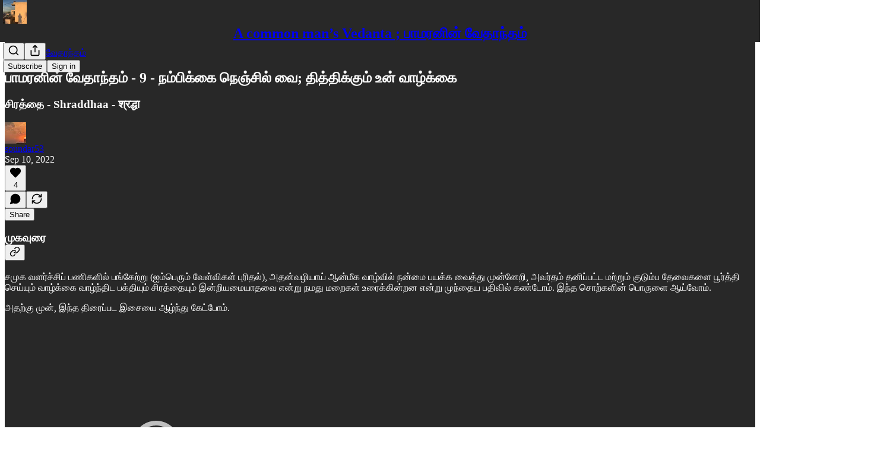

--- FILE ---
content_type: text/html; charset=utf-8
request_url: https://soundar53.substack.com/p/-9-
body_size: 44186
content:
<!DOCTYPE html>
<html lang="en">
    <head>
        <meta charset="utf-8" />
        <meta name="norton-safeweb-site-verification" content="24usqpep0ejc5w6hod3dulxwciwp0djs6c6ufp96av3t4whuxovj72wfkdjxu82yacb7430qjm8adbd5ezlt4592dq4zrvadcn9j9n-0btgdzpiojfzno16-fnsnu7xd" />
        
        <link rel="preconnect" href="https://substackcdn.com" />
        

        
            <title data-rh="true">பாமரனின் வேதாந்தம் - 9 - நம்பிக்கை நெஞ்சில் வை; தித்திக்கும் உன் வாழ்க்கை </title>
            
            <meta data-rh="true" name="theme-color" content="#282828"/><meta data-rh="true" property="og:type" content="article"/><meta data-rh="true" property="og:title" content="பாமரனின் வேதாந்தம் - 9 - நம்பிக்கை நெஞ்சில் வை; தித்திக்கும் உன் வாழ்க்கை "/><meta data-rh="true" name="twitter:title" content="பாமரனின் வேதாந்தம் - 9 - நம்பிக்கை நெஞ்சில் வை; தித்திக்கும் உன் வாழ்க்கை "/><meta data-rh="true" name="description" content="சிரத்தை - Shraddhaa - श्रद्धा"/><meta data-rh="true" property="og:description" content="சிரத்தை - Shraddhaa - श्रद्धा"/><meta data-rh="true" name="twitter:description" content="சிரத்தை - Shraddhaa - श्रद्धा"/><meta data-rh="true" property="og:image" content="https://substackcdn.com/image/youtube/w_728,c_limit/nfpjdaKsqeA"/><meta data-rh="true" name="twitter:image" content="https://substackcdn.com/image/fetch/$s_!FekQ!,f_auto,q_auto:best,fl_progressive:steep/https%3A%2F%2Fsoundar53.substack.com%2Fapi%2Fv1%2Fpost_preview%2F67298012%2Ftwitter.jpg%3Fversion%3D4"/><meta data-rh="true" name="twitter:card" content="summary_large_image"/><meta data-rh="true" property="interactionStatistic" content="[{&quot;@type&quot;:&quot;InteractionCounter&quot;,&quot;interactionType&quot;:&quot;https://schema.org/LikeAction&quot;,&quot;userInteractionCount&quot;:4},{&quot;@type&quot;:&quot;InteractionCounter&quot;,&quot;interactionType&quot;:&quot;https://schema.org/CommentAction&quot;,&quot;userInteractionCount&quot;:0}]"/>
            
            
        

        

        <style>
          @layer legacy, tailwind, pencraftReset, pencraft;
        </style>

        
        <link rel="preload" as="style" href="https://substackcdn.com/bundle/theme/main.eb50b55e814b8882871d.css" />
        
        
        

        
            
                <link rel="stylesheet" type="text/css" href="https://substackcdn.com/bundle/static/css/7276.eb595a4f.css" />
            
                <link rel="stylesheet" type="text/css" href="https://substackcdn.com/bundle/static/css/70.5915617f.css" />
            
                <link rel="stylesheet" type="text/css" href="https://substackcdn.com/bundle/static/css/1266.f7e2249d.css" />
            
                <link rel="stylesheet" type="text/css" href="https://substackcdn.com/bundle/static/css/8577.8d59a919.css" />
            
                <link rel="stylesheet" type="text/css" href="https://substackcdn.com/bundle/static/css/2002.e85e8462.css" />
            
                <link rel="stylesheet" type="text/css" href="https://substackcdn.com/bundle/static/css/2833.589608fd.css" />
            
                <link rel="stylesheet" type="text/css" href="https://substackcdn.com/bundle/static/css/9443.dfbfb242.css" />
            
                <link rel="stylesheet" type="text/css" href="https://substackcdn.com/bundle/static/css/6998.007f4228.css" />
            
                <link rel="stylesheet" type="text/css" href="https://substackcdn.com/bundle/static/css/8877.5fa839f2.css" />
            
                <link rel="stylesheet" type="text/css" href="https://substackcdn.com/bundle/static/css/3546.f53cd438.css" />
            
                <link rel="stylesheet" type="text/css" href="https://substackcdn.com/bundle/static/css/3017.b8c2a441.css" />
            
                <link rel="stylesheet" type="text/css" href="https://substackcdn.com/bundle/static/css/main.a21fdd11.css" />
            
                <link rel="stylesheet" type="text/css" href="https://substackcdn.com/bundle/static/css/2002.e85e8462.css" />
            
                <link rel="stylesheet" type="text/css" href="https://substackcdn.com/bundle/static/css/8577.8d59a919.css" />
            
                <link rel="stylesheet" type="text/css" href="https://substackcdn.com/bundle/static/css/1266.f7e2249d.css" />
            
                <link rel="stylesheet" type="text/css" href="https://substackcdn.com/bundle/static/css/6379.813be60f.css" />
            
                <link rel="stylesheet" type="text/css" href="https://substackcdn.com/bundle/static/css/3017.b8c2a441.css" />
            
                <link rel="stylesheet" type="text/css" href="https://substackcdn.com/bundle/static/css/3546.f53cd438.css" />
            
                <link rel="stylesheet" type="text/css" href="https://substackcdn.com/bundle/static/css/8877.5fa839f2.css" />
            
                <link rel="stylesheet" type="text/css" href="https://substackcdn.com/bundle/static/css/6998.007f4228.css" />
            
                <link rel="stylesheet" type="text/css" href="https://substackcdn.com/bundle/static/css/9443.dfbfb242.css" />
            
                <link rel="stylesheet" type="text/css" href="https://substackcdn.com/bundle/static/css/2833.589608fd.css" />
            
        

        
        
        
        
        <meta name="viewport" content="width=device-width, initial-scale=1, maximum-scale=1, user-scalable=0, viewport-fit=cover" />
        <meta name="author" content="soundar53" />
        <meta property="og:url" content="https://soundar53.substack.com/p/-9-" />
        
        
        <link rel="canonical" href="https://soundar53.substack.com/p/-9-" />
        

        

        

        

        
            
                <link rel="shortcut icon" href="https://substackcdn.com/image/fetch/$s_!eHQK!,f_auto,q_auto:good,fl_progressive:steep/https%3A%2F%2Fbucketeer-e05bbc84-baa3-437e-9518-adb32be77984.s3.amazonaws.com%2Fpublic%2Fimages%2F21534f57-84a0-4235-85bd-d0b2087bc5c2%2Ffavicon.ico">
            
        
            
                <link rel="icon" type="image/png" sizes="16x16" href="https://substackcdn.com/image/fetch/$s_!XmYS!,f_auto,q_auto:good,fl_progressive:steep/https%3A%2F%2Fbucketeer-e05bbc84-baa3-437e-9518-adb32be77984.s3.amazonaws.com%2Fpublic%2Fimages%2F21534f57-84a0-4235-85bd-d0b2087bc5c2%2Ffavicon-16x16.png">
            
        
            
                <link rel="icon" type="image/png" sizes="32x32" href="https://substackcdn.com/image/fetch/$s_!Xgrs!,f_auto,q_auto:good,fl_progressive:steep/https%3A%2F%2Fbucketeer-e05bbc84-baa3-437e-9518-adb32be77984.s3.amazonaws.com%2Fpublic%2Fimages%2F21534f57-84a0-4235-85bd-d0b2087bc5c2%2Ffavicon-32x32.png">
            
        
            
                <link rel="icon" type="image/png" sizes="48x48" href="https://substackcdn.com/image/fetch/$s_!6jlv!,f_auto,q_auto:good,fl_progressive:steep/https%3A%2F%2Fbucketeer-e05bbc84-baa3-437e-9518-adb32be77984.s3.amazonaws.com%2Fpublic%2Fimages%2F21534f57-84a0-4235-85bd-d0b2087bc5c2%2Ffavicon-48x48.png">
            
        
            
                <link rel="apple-touch-icon" sizes="57x57" href="https://substackcdn.com/image/fetch/$s_!dG_H!,f_auto,q_auto:good,fl_progressive:steep/https%3A%2F%2Fbucketeer-e05bbc84-baa3-437e-9518-adb32be77984.s3.amazonaws.com%2Fpublic%2Fimages%2F21534f57-84a0-4235-85bd-d0b2087bc5c2%2Fapple-touch-icon-57x57.png">
            
        
            
                <link rel="apple-touch-icon" sizes="60x60" href="https://substackcdn.com/image/fetch/$s_!pRqa!,f_auto,q_auto:good,fl_progressive:steep/https%3A%2F%2Fbucketeer-e05bbc84-baa3-437e-9518-adb32be77984.s3.amazonaws.com%2Fpublic%2Fimages%2F21534f57-84a0-4235-85bd-d0b2087bc5c2%2Fapple-touch-icon-60x60.png">
            
        
            
                <link rel="apple-touch-icon" sizes="72x72" href="https://substackcdn.com/image/fetch/$s_!cNEN!,f_auto,q_auto:good,fl_progressive:steep/https%3A%2F%2Fbucketeer-e05bbc84-baa3-437e-9518-adb32be77984.s3.amazonaws.com%2Fpublic%2Fimages%2F21534f57-84a0-4235-85bd-d0b2087bc5c2%2Fapple-touch-icon-72x72.png">
            
        
            
                <link rel="apple-touch-icon" sizes="76x76" href="https://substackcdn.com/image/fetch/$s_!CMsG!,f_auto,q_auto:good,fl_progressive:steep/https%3A%2F%2Fbucketeer-e05bbc84-baa3-437e-9518-adb32be77984.s3.amazonaws.com%2Fpublic%2Fimages%2F21534f57-84a0-4235-85bd-d0b2087bc5c2%2Fapple-touch-icon-76x76.png">
            
        
            
                <link rel="apple-touch-icon" sizes="114x114" href="https://substackcdn.com/image/fetch/$s_!P7UK!,f_auto,q_auto:good,fl_progressive:steep/https%3A%2F%2Fbucketeer-e05bbc84-baa3-437e-9518-adb32be77984.s3.amazonaws.com%2Fpublic%2Fimages%2F21534f57-84a0-4235-85bd-d0b2087bc5c2%2Fapple-touch-icon-114x114.png">
            
        
            
                <link rel="apple-touch-icon" sizes="120x120" href="https://substackcdn.com/image/fetch/$s_!set9!,f_auto,q_auto:good,fl_progressive:steep/https%3A%2F%2Fbucketeer-e05bbc84-baa3-437e-9518-adb32be77984.s3.amazonaws.com%2Fpublic%2Fimages%2F21534f57-84a0-4235-85bd-d0b2087bc5c2%2Fapple-touch-icon-120x120.png">
            
        
            
                <link rel="apple-touch-icon" sizes="144x144" href="https://substackcdn.com/image/fetch/$s_!iwpw!,f_auto,q_auto:good,fl_progressive:steep/https%3A%2F%2Fbucketeer-e05bbc84-baa3-437e-9518-adb32be77984.s3.amazonaws.com%2Fpublic%2Fimages%2F21534f57-84a0-4235-85bd-d0b2087bc5c2%2Fapple-touch-icon-144x144.png">
            
        
            
                <link rel="apple-touch-icon" sizes="152x152" href="https://substackcdn.com/image/fetch/$s_!lpqL!,f_auto,q_auto:good,fl_progressive:steep/https%3A%2F%2Fbucketeer-e05bbc84-baa3-437e-9518-adb32be77984.s3.amazonaws.com%2Fpublic%2Fimages%2F21534f57-84a0-4235-85bd-d0b2087bc5c2%2Fapple-touch-icon-152x152.png">
            
        
            
                <link rel="apple-touch-icon" sizes="167x167" href="https://substackcdn.com/image/fetch/$s_!zK0n!,f_auto,q_auto:good,fl_progressive:steep/https%3A%2F%2Fbucketeer-e05bbc84-baa3-437e-9518-adb32be77984.s3.amazonaws.com%2Fpublic%2Fimages%2F21534f57-84a0-4235-85bd-d0b2087bc5c2%2Fapple-touch-icon-167x167.png">
            
        
            
                <link rel="apple-touch-icon" sizes="180x180" href="https://substackcdn.com/image/fetch/$s_!AfBG!,f_auto,q_auto:good,fl_progressive:steep/https%3A%2F%2Fbucketeer-e05bbc84-baa3-437e-9518-adb32be77984.s3.amazonaws.com%2Fpublic%2Fimages%2F21534f57-84a0-4235-85bd-d0b2087bc5c2%2Fapple-touch-icon-180x180.png">
            
        
            
                <link rel="apple-touch-icon" sizes="1024x1024" href="https://substackcdn.com/image/fetch/$s_!UNww!,f_auto,q_auto:good,fl_progressive:steep/https%3A%2F%2Fbucketeer-e05bbc84-baa3-437e-9518-adb32be77984.s3.amazonaws.com%2Fpublic%2Fimages%2F21534f57-84a0-4235-85bd-d0b2087bc5c2%2Fapple-touch-icon-1024x1024.png">
            
        
            
        
            
        
            
        

        

        
            <link rel="alternate" type="application/rss+xml" href="/feed?sectionId=12382" title=" A common man’s Vedanta ; பாமரனின் வேதாந்தம்"/>
        

        
        
          <style>
            
            @font-face{font-family:'Lora';font-style:italic;font-weight:400;font-display:fallback;src:url(https://fonts.gstatic.com/s/lora/v37/0QI8MX1D_JOuMw_hLdO6T2wV9KnW-MoFoqJ2nPWc3ZyhTjcV.woff2) format('woff2');unicode-range:U+0460-052F,U+1C80-1C8A,U+20B4,U+2DE0-2DFF,U+A640-A69F,U+FE2E-FE2F}@font-face{font-family:'Lora';font-style:italic;font-weight:400;font-display:fallback;src:url(https://fonts.gstatic.com/s/lora/v37/0QI8MX1D_JOuMw_hLdO6T2wV9KnW-MoFoqt2nPWc3ZyhTjcV.woff2) format('woff2');unicode-range:U+0301,U+0400-045F,U+0490-0491,U+04B0-04B1,U+2116}@font-face{font-family:'Lora';font-style:italic;font-weight:400;font-display:fallback;src:url(https://fonts.gstatic.com/s/lora/v37/0QI8MX1D_JOuMw_hLdO6T2wV9KnW-MoFoqB2nPWc3ZyhTjcV.woff2) format('woff2');unicode-range:U+0102-0103,U+0110-0111,U+0128-0129,U+0168-0169,U+01A0-01A1,U+01AF-01B0,U+0300-0301,U+0303-0304,U+0308-0309,U+0323,U+0329,U+1EA0-1EF9,U+20AB}@font-face{font-family:'Lora';font-style:italic;font-weight:400;font-display:fallback;src:url(https://fonts.gstatic.com/s/lora/v37/0QI8MX1D_JOuMw_hLdO6T2wV9KnW-MoFoqF2nPWc3ZyhTjcV.woff2) format('woff2');unicode-range:U+0100-02BA,U+02BD-02C5,U+02C7-02CC,U+02CE-02D7,U+02DD-02FF,U+0304,U+0308,U+0329,U+1D00-1DBF,U+1E00-1E9F,U+1EF2-1EFF,U+2020,U+20A0-20AB,U+20AD-20C0,U+2113,U+2C60-2C7F,U+A720-A7FF}@font-face{font-family:'Lora';font-style:italic;font-weight:400;font-display:fallback;src:url(https://fonts.gstatic.com/s/lora/v37/0QI8MX1D_JOuMw_hLdO6T2wV9KnW-MoFoq92nPWc3ZyhTg.woff2) format('woff2');unicode-range:U+0000-00FF,U+0131,U+0152-0153,U+02BB-02BC,U+02C6,U+02DA,U+02DC,U+0304,U+0308,U+0329,U+2000-206F,U+20AC,U+2122,U+2191,U+2193,U+2212,U+2215,U+FEFF,U+FFFD}@font-face{font-family:'Lora';font-style:normal;font-weight:400;font-display:fallback;src:url(https://fonts.gstatic.com/s/lora/v37/0QIvMX1D_JOuMwf7I_FMl_GW8g.woff2) format('woff2');unicode-range:U+0460-052F,U+1C80-1C8A,U+20B4,U+2DE0-2DFF,U+A640-A69F,U+FE2E-FE2F}@font-face{font-family:'Lora';font-style:normal;font-weight:400;font-display:fallback;src:url(https://fonts.gstatic.com/s/lora/v37/0QIvMX1D_JOuMw77I_FMl_GW8g.woff2) format('woff2');unicode-range:U+0301,U+0400-045F,U+0490-0491,U+04B0-04B1,U+2116}@font-face{font-family:'Lora';font-style:normal;font-weight:400;font-display:fallback;src:url(https://fonts.gstatic.com/s/lora/v37/0QIvMX1D_JOuMwX7I_FMl_GW8g.woff2) format('woff2');unicode-range:U+0102-0103,U+0110-0111,U+0128-0129,U+0168-0169,U+01A0-01A1,U+01AF-01B0,U+0300-0301,U+0303-0304,U+0308-0309,U+0323,U+0329,U+1EA0-1EF9,U+20AB}@font-face{font-family:'Lora';font-style:normal;font-weight:400;font-display:fallback;src:url(https://fonts.gstatic.com/s/lora/v37/0QIvMX1D_JOuMwT7I_FMl_GW8g.woff2) format('woff2');unicode-range:U+0100-02BA,U+02BD-02C5,U+02C7-02CC,U+02CE-02D7,U+02DD-02FF,U+0304,U+0308,U+0329,U+1D00-1DBF,U+1E00-1E9F,U+1EF2-1EFF,U+2020,U+20A0-20AB,U+20AD-20C0,U+2113,U+2C60-2C7F,U+A720-A7FF}@font-face{font-family:'Lora';font-style:normal;font-weight:400;font-display:fallback;src:url(https://fonts.gstatic.com/s/lora/v37/0QIvMX1D_JOuMwr7I_FMl_E.woff2) format('woff2');unicode-range:U+0000-00FF,U+0131,U+0152-0153,U+02BB-02BC,U+02C6,U+02DA,U+02DC,U+0304,U+0308,U+0329,U+2000-206F,U+20AC,U+2122,U+2191,U+2193,U+2212,U+2215,U+FEFF,U+FFFD}@font-face{font-family:'Lora';font-style:normal;font-weight:500;font-display:fallback;src:url(https://fonts.gstatic.com/s/lora/v37/0QIvMX1D_JOuMwf7I_FMl_GW8g.woff2) format('woff2');unicode-range:U+0460-052F,U+1C80-1C8A,U+20B4,U+2DE0-2DFF,U+A640-A69F,U+FE2E-FE2F}@font-face{font-family:'Lora';font-style:normal;font-weight:500;font-display:fallback;src:url(https://fonts.gstatic.com/s/lora/v37/0QIvMX1D_JOuMw77I_FMl_GW8g.woff2) format('woff2');unicode-range:U+0301,U+0400-045F,U+0490-0491,U+04B0-04B1,U+2116}@font-face{font-family:'Lora';font-style:normal;font-weight:500;font-display:fallback;src:url(https://fonts.gstatic.com/s/lora/v37/0QIvMX1D_JOuMwX7I_FMl_GW8g.woff2) format('woff2');unicode-range:U+0102-0103,U+0110-0111,U+0128-0129,U+0168-0169,U+01A0-01A1,U+01AF-01B0,U+0300-0301,U+0303-0304,U+0308-0309,U+0323,U+0329,U+1EA0-1EF9,U+20AB}@font-face{font-family:'Lora';font-style:normal;font-weight:500;font-display:fallback;src:url(https://fonts.gstatic.com/s/lora/v37/0QIvMX1D_JOuMwT7I_FMl_GW8g.woff2) format('woff2');unicode-range:U+0100-02BA,U+02BD-02C5,U+02C7-02CC,U+02CE-02D7,U+02DD-02FF,U+0304,U+0308,U+0329,U+1D00-1DBF,U+1E00-1E9F,U+1EF2-1EFF,U+2020,U+20A0-20AB,U+20AD-20C0,U+2113,U+2C60-2C7F,U+A720-A7FF}@font-face{font-family:'Lora';font-style:normal;font-weight:500;font-display:fallback;src:url(https://fonts.gstatic.com/s/lora/v37/0QIvMX1D_JOuMwr7I_FMl_E.woff2) format('woff2');unicode-range:U+0000-00FF,U+0131,U+0152-0153,U+02BB-02BC,U+02C6,U+02DA,U+02DC,U+0304,U+0308,U+0329,U+2000-206F,U+20AC,U+2122,U+2191,U+2193,U+2212,U+2215,U+FEFF,U+FFFD}@font-face{font-family:'Lora';font-style:normal;font-weight:600;font-display:fallback;src:url(https://fonts.gstatic.com/s/lora/v37/0QIvMX1D_JOuMwf7I_FMl_GW8g.woff2) format('woff2');unicode-range:U+0460-052F,U+1C80-1C8A,U+20B4,U+2DE0-2DFF,U+A640-A69F,U+FE2E-FE2F}@font-face{font-family:'Lora';font-style:normal;font-weight:600;font-display:fallback;src:url(https://fonts.gstatic.com/s/lora/v37/0QIvMX1D_JOuMw77I_FMl_GW8g.woff2) format('woff2');unicode-range:U+0301,U+0400-045F,U+0490-0491,U+04B0-04B1,U+2116}@font-face{font-family:'Lora';font-style:normal;font-weight:600;font-display:fallback;src:url(https://fonts.gstatic.com/s/lora/v37/0QIvMX1D_JOuMwX7I_FMl_GW8g.woff2) format('woff2');unicode-range:U+0102-0103,U+0110-0111,U+0128-0129,U+0168-0169,U+01A0-01A1,U+01AF-01B0,U+0300-0301,U+0303-0304,U+0308-0309,U+0323,U+0329,U+1EA0-1EF9,U+20AB}@font-face{font-family:'Lora';font-style:normal;font-weight:600;font-display:fallback;src:url(https://fonts.gstatic.com/s/lora/v37/0QIvMX1D_JOuMwT7I_FMl_GW8g.woff2) format('woff2');unicode-range:U+0100-02BA,U+02BD-02C5,U+02C7-02CC,U+02CE-02D7,U+02DD-02FF,U+0304,U+0308,U+0329,U+1D00-1DBF,U+1E00-1E9F,U+1EF2-1EFF,U+2020,U+20A0-20AB,U+20AD-20C0,U+2113,U+2C60-2C7F,U+A720-A7FF}@font-face{font-family:'Lora';font-style:normal;font-weight:600;font-display:fallback;src:url(https://fonts.gstatic.com/s/lora/v37/0QIvMX1D_JOuMwr7I_FMl_E.woff2) format('woff2');unicode-range:U+0000-00FF,U+0131,U+0152-0153,U+02BB-02BC,U+02C6,U+02DA,U+02DC,U+0304,U+0308,U+0329,U+2000-206F,U+20AC,U+2122,U+2191,U+2193,U+2212,U+2215,U+FEFF,U+FFFD}@font-face{font-family:'Lora';font-style:normal;font-weight:700;font-display:fallback;src:url(https://fonts.gstatic.com/s/lora/v37/0QIvMX1D_JOuMwf7I_FMl_GW8g.woff2) format('woff2');unicode-range:U+0460-052F,U+1C80-1C8A,U+20B4,U+2DE0-2DFF,U+A640-A69F,U+FE2E-FE2F}@font-face{font-family:'Lora';font-style:normal;font-weight:700;font-display:fallback;src:url(https://fonts.gstatic.com/s/lora/v37/0QIvMX1D_JOuMw77I_FMl_GW8g.woff2) format('woff2');unicode-range:U+0301,U+0400-045F,U+0490-0491,U+04B0-04B1,U+2116}@font-face{font-family:'Lora';font-style:normal;font-weight:700;font-display:fallback;src:url(https://fonts.gstatic.com/s/lora/v37/0QIvMX1D_JOuMwX7I_FMl_GW8g.woff2) format('woff2');unicode-range:U+0102-0103,U+0110-0111,U+0128-0129,U+0168-0169,U+01A0-01A1,U+01AF-01B0,U+0300-0301,U+0303-0304,U+0308-0309,U+0323,U+0329,U+1EA0-1EF9,U+20AB}@font-face{font-family:'Lora';font-style:normal;font-weight:700;font-display:fallback;src:url(https://fonts.gstatic.com/s/lora/v37/0QIvMX1D_JOuMwT7I_FMl_GW8g.woff2) format('woff2');unicode-range:U+0100-02BA,U+02BD-02C5,U+02C7-02CC,U+02CE-02D7,U+02DD-02FF,U+0304,U+0308,U+0329,U+1D00-1DBF,U+1E00-1E9F,U+1EF2-1EFF,U+2020,U+20A0-20AB,U+20AD-20C0,U+2113,U+2C60-2C7F,U+A720-A7FF}@font-face{font-family:'Lora';font-style:normal;font-weight:700;font-display:fallback;src:url(https://fonts.gstatic.com/s/lora/v37/0QIvMX1D_JOuMwr7I_FMl_E.woff2) format('woff2');unicode-range:U+0000-00FF,U+0131,U+0152-0153,U+02BB-02BC,U+02C6,U+02DA,U+02DC,U+0304,U+0308,U+0329,U+2000-206F,U+20AC,U+2122,U+2191,U+2193,U+2212,U+2215,U+FEFF,U+FFFD}
          </style>
        
        

        <style>:root{--color_theme_bg_pop:#f8a848;--background_pop:#f8a848;--color_theme_bg_web:#282828;--cover_bg_color:#282828;--cover_bg_color_secondary:#353535;--background_pop_darken:#f79c2f;--print_on_pop:#ffffff;--color_theme_bg_pop_darken:#f79c2f;--color_theme_print_on_pop:#ffffff;--color_theme_bg_pop_20:rgba(248, 168, 72, 0.2);--color_theme_bg_pop_30:rgba(248, 168, 72, 0.3);--border_subtle:rgba(83, 83, 83, 0.5);--background_subtle:rgba(254, 242, 228, 0.4);--print_pop:#f8a848;--color_theme_accent:#f8a848;--cover_print_primary:#ffffff;--cover_print_secondary:#d9d9d9;--cover_print_tertiary:#d9d9d9;--cover_border_color:#ffffff;--font_family_headings_preset:Lora,sans-serif;--font_weight_headings_preset:600;--font_family_body_preset:'SF Pro Display', -apple-system, system-ui, BlinkMacSystemFont, 'Inter', 'Segoe UI', Roboto, Helvetica, Arial, sans-serif, 'Apple Color Emoji', 'Segoe UI Emoji', 'Segoe UI Symbol';--font_weight_body_preset:400;--font_preset_heading:fancy_serif;--font_preset_body:sans;--home_hero:magaziney;--home_posts:list;--web_bg_color:#282828;--background_contrast_1:#353535;--background_contrast_2:#454545;--background_contrast_3:#656565;--background_contrast_4:#848484;--background_contrast_5:#bbbbbb;--color_theme_bg_contrast_1:#353535;--color_theme_bg_contrast_2:#454545;--color_theme_bg_contrast_3:#656565;--color_theme_bg_contrast_4:#848484;--color_theme_bg_contrast_5:#bbbbbb;--color_theme_bg_elevated:#353535;--color_theme_bg_elevated_secondary:#454545;--color_theme_bg_elevated_tertiary:#656565;--color_theme_detail:#3d3d3d;--background_contrast_pop:rgba(248, 168, 72, 0.4);--color_theme_bg_contrast_pop:rgba(248, 168, 72, 0.4);--input_background:#333333;--cover_input_background:#333333;--tooltip_background:#515151;--web_bg_color_h:0;--web_bg_color_s:0%;--web_bg_color_l:15.686274509803921%;--print_on_web_bg_color:#ffffff;--print_secondary_on_web_bg_color:#a9a9a9;--selected_comment_background_color:#322e28;--background_pop_rgb:248, 168, 72;--background_pop_rgb_pc:248 168 72;--color_theme_bg_pop_rgb:248, 168, 72;--color_theme_bg_pop_rgb_pc:248 168 72;--color_theme_accent_rgb:248, 168, 72;--color_theme_accent_rgb_pc:248 168 72;}</style>

        
            <link rel="stylesheet" href="https://substackcdn.com/bundle/theme/main.eb50b55e814b8882871d.css" />
        

        <style></style>

        

        

        

        
    </head>

    <body class="">
        

        

        

        

        

        

        <div id="entry">
            <div id="main" class="main typography use-theme-bg"><div class="pencraft pc-display-contents pc-reset pubTheme-yiXxQA"><div data-testid="navbar" class="main-menu"><div class="mainMenuContent-DME8DR"><div style="position:relative;height:71px;" class="pencraft pc-display-flex pc-gap-12 pc-paddingLeft-20 pc-paddingRight-20 pc-justifyContent-space-between pc-alignItems-center pc-reset border-bottom-detail-k1F6C4 topBar-pIF0J1"><div style="flex-basis:0px;flex-grow:1;" class="logoContainer-p12gJb"><a href="/" native class="pencraft pc-display-contents pc-reset"><div draggable="false" class="pencraft pc-display-flex pc-position-relative pc-reset"><div style="width:40px;height:40px;" class="pencraft pc-display-flex pc-reset bg-white-ZBV5av pc-borderRadius-sm overflow-hidden-WdpwT6 sizing-border-box-DggLA4"><picture><source type="image/webp" srcset="https://substackcdn.com/image/fetch/$s_!r6LK!,w_80,h_80,c_fill,f_webp,q_auto:good,fl_progressive:steep,g_auto/https%3A%2F%2Fbucketeer-e05bbc84-baa3-437e-9518-adb32be77984.s3.amazonaws.com%2Fpublic%2Fimages%2F60329a13-887f-47f8-bb34-6ffe8b7563b9_1280x1280.png"/><img src="https://substackcdn.com/image/fetch/$s_!r6LK!,w_80,h_80,c_fill,f_auto,q_auto:good,fl_progressive:steep,g_auto/https%3A%2F%2Fbucketeer-e05bbc84-baa3-437e-9518-adb32be77984.s3.amazonaws.com%2Fpublic%2Fimages%2F60329a13-887f-47f8-bb34-6ffe8b7563b9_1280x1280.png" sizes="100vw" alt=" A common man’s Vedanta ; பாமரனின் வேதாந்தம்" width="80" height="80" style="width:40px;height:40px;" draggable="false" class="img-OACg1c object-fit-cover-u4ReeV pencraft pc-reset"/></picture></div></div></a></div><div style="flex-grow:0;" class="titleContainer-DJYq5v"><h1 class="pencraft pc-reset font-pub-headings-FE5byy reset-IxiVJZ title-oOnUGd"><a href="/" class="pencraft pc-display-contents pc-reset"> A common man’s Vedanta ; பாமரனின் வேதாந்தம்</a></h1></div><div style="flex-basis:0px;flex-grow:1;" class="pencraft pc-display-flex pc-justifyContent-flex-end pc-alignItems-center pc-reset"><div class="buttonsContainer-SJBuep"><div class="pencraft pc-display-flex pc-gap-8 pc-justifyContent-flex-end pc-alignItems-center pc-reset navbar-buttons"><div class="pencraft pc-display-flex pc-gap-4 pc-reset"><span data-state="closed"><button tabindex="0" type="button" aria-label="Search" class="pencraft pc-reset pencraft iconButton-mq_Et5 iconButtonBase-dJGHgN buttonBase-GK1x3M buttonStyle-r7yGCK size_md-gCDS3o priority_tertiary-rlke8z"><svg xmlns="http://www.w3.org/2000/svg" width="20" height="20" viewBox="0 0 24 24" fill="none" stroke="currentColor" stroke-width="2" stroke-linecap="round" stroke-linejoin="round" class="lucide lucide-search"><circle cx="11" cy="11" r="8"></circle><path d="m21 21-4.3-4.3"></path></svg></button></span><button tabindex="0" type="button" aria-label="Share Publication" id="headlessui-menu-button-P0-5" aria-haspopup="menu" aria-expanded="false" data-headlessui-state class="pencraft pc-reset pencraft iconButton-mq_Et5 iconButtonBase-dJGHgN buttonBase-GK1x3M buttonStyle-r7yGCK size_md-gCDS3o priority_tertiary-rlke8z"><svg xmlns="http://www.w3.org/2000/svg" width="20" height="20" viewBox="0 0 24 24" fill="none" stroke="currentColor" stroke-width="2" stroke-linecap="round" stroke-linejoin="round" class="lucide lucide-share"><path d="M4 12v8a2 2 0 0 0 2 2h12a2 2 0 0 0 2-2v-8"></path><polyline points="16 6 12 2 8 6"></polyline><line x1="12" x2="12" y1="2" y2="15"></line></svg></button></div><button tabindex="0" type="button" data-testid="noncontributor-cta-button" class="pencraft pc-reset pencraft buttonBase-GK1x3M buttonText-X0uSmG buttonStyle-r7yGCK priority_primary-RfbeYt size_md-gCDS3o">Subscribe</button><button tabindex="0" type="button" native data-href="https://substack.com/sign-in?redirect=%2Fp%2F-9-&amp;for_pub=soundar53" class="pencraft pc-reset pencraft buttonBase-GK1x3M buttonText-X0uSmG buttonStyle-r7yGCK priority_tertiary-rlke8z size_md-gCDS3o">Sign in</button></div></div></div></div></div><div style="height:72px;"></div></div></div><div><script type="application/ld+json">{"@context":"https://schema.org","@type":"NewsArticle","url":"https://soundar53.substack.com/p/-9-","mainEntityOfPage":"https://soundar53.substack.com/p/-9-","headline":"\u0BAA\u0BBE\u0BAE\u0BB0\u0BA9\u0BBF\u0BA9\u0BCD \u0BB5\u0BC7\u0BA4\u0BBE\u0BA8\u0BCD\u0BA4\u0BAE\u0BCD - 9 - \u0BA8\u0BAE\u0BCD\u0BAA\u0BBF\u0B95\u0BCD\u0B95\u0BC8 \u0BA8\u0BC6\u0B9E\u0BCD\u0B9A\u0BBF\u0BB2\u0BCD \u0BB5\u0BC8; \u0BA4\u0BBF\u0BA4\u0BCD\u0BA4\u0BBF\u0B95\u0BCD\u0B95\u0BC1\u0BAE\u0BCD \u0B89\u0BA9\u0BCD \u0BB5\u0BBE\u0BB4\u0BCD\u0B95\u0BCD\u0B95\u0BC8 ","description":"\u0B9A\u0BBF\u0BB0\u0BA4\u0BCD\u0BA4\u0BC8 - Shraddhaa - \u0936\u094D\u0930\u0926\u094D\u0927\u093E","image":[{"@type":"ImageObject","url":"https://substackcdn.com/image/youtube/w_728,c_limit/nfpjdaKsqeA"}],"datePublished":"2022-09-10T22:31:01+00:00","dateModified":"2022-09-10T22:31:01+00:00","isAccessibleForFree":true,"author":[{"@type":"Person","name":"soundar53","url":"https://substack.com/@soundar53","description":"Retired Aerospace Industry Professional, interested in Vedanta (Philosophy), Sanskrit, Tamil, Carnatic Music and iPhone photography","identifier":"user:30217196","sameAs":["https://twitter.com/soundararajan53"],"image":{"@type":"ImageObject","contentUrl":"https://substackcdn.com/image/fetch/$s_!86K3!,f_auto,q_auto:good,fl_progressive:steep/https%3A%2F%2Fsubstack-post-media.s3.amazonaws.com%2Fpublic%2Fimages%2F3d369acb-e29c-44f4-9b2d-469acf935f39_1176x826.jpeg","thumbnailUrl":"https://substackcdn.com/image/fetch/$s_!86K3!,w_128,h_128,c_limit,f_auto,q_auto:good,fl_progressive:steep/https%3A%2F%2Fsubstack-post-media.s3.amazonaws.com%2Fpublic%2Fimages%2F3d369acb-e29c-44f4-9b2d-469acf935f39_1176x826.jpeg"}}],"publisher":{"@type":"Organization","name":" A common man\u2019s Vedanta ; \u0BAA\u0BBE\u0BAE\u0BB0\u0BA9\u0BBF\u0BA9\u0BCD \u0BB5\u0BC7\u0BA4\u0BBE\u0BA8\u0BCD\u0BA4\u0BAE\u0BCD","url":"https://soundar53.substack.com","description":"The Hindu Philosophy as understood by a common man expressed in English & Tamil with excerpts of commentaries from leading exponents ","interactionStatistic":{"@type":"InteractionCounter","name":"Subscribers","interactionType":"https://schema.org/SubscribeAction","userInteractionCount":100},"identifier":"pub:306515","logo":{"@type":"ImageObject","url":"https://substackcdn.com/image/fetch/$s_!r6LK!,f_auto,q_auto:good,fl_progressive:steep/https%3A%2F%2Fbucketeer-e05bbc84-baa3-437e-9518-adb32be77984.s3.amazonaws.com%2Fpublic%2Fimages%2F60329a13-887f-47f8-bb34-6ffe8b7563b9_1280x1280.png","contentUrl":"https://substackcdn.com/image/fetch/$s_!r6LK!,f_auto,q_auto:good,fl_progressive:steep/https%3A%2F%2Fbucketeer-e05bbc84-baa3-437e-9518-adb32be77984.s3.amazonaws.com%2Fpublic%2Fimages%2F60329a13-887f-47f8-bb34-6ffe8b7563b9_1280x1280.png","thumbnailUrl":"https://substackcdn.com/image/fetch/$s_!r6LK!,w_128,h_128,c_limit,f_auto,q_auto:good,fl_progressive:steep/https%3A%2F%2Fbucketeer-e05bbc84-baa3-437e-9518-adb32be77984.s3.amazonaws.com%2Fpublic%2Fimages%2F60329a13-887f-47f8-bb34-6ffe8b7563b9_1280x1280.png"},"image":{"@type":"ImageObject","url":"https://substackcdn.com/image/fetch/$s_!r6LK!,f_auto,q_auto:good,fl_progressive:steep/https%3A%2F%2Fbucketeer-e05bbc84-baa3-437e-9518-adb32be77984.s3.amazonaws.com%2Fpublic%2Fimages%2F60329a13-887f-47f8-bb34-6ffe8b7563b9_1280x1280.png","contentUrl":"https://substackcdn.com/image/fetch/$s_!r6LK!,f_auto,q_auto:good,fl_progressive:steep/https%3A%2F%2Fbucketeer-e05bbc84-baa3-437e-9518-adb32be77984.s3.amazonaws.com%2Fpublic%2Fimages%2F60329a13-887f-47f8-bb34-6ffe8b7563b9_1280x1280.png","thumbnailUrl":"https://substackcdn.com/image/fetch/$s_!r6LK!,w_128,h_128,c_limit,f_auto,q_auto:good,fl_progressive:steep/https%3A%2F%2Fbucketeer-e05bbc84-baa3-437e-9518-adb32be77984.s3.amazonaws.com%2Fpublic%2Fimages%2F60329a13-887f-47f8-bb34-6ffe8b7563b9_1280x1280.png"},"sameAs":["https://twitter.com/soundararajan53"]}}</script><div aria-label="Post" role="main" class="single-post-container"><div class="container"><div class="single-post"><div class="pencraft pc-display-contents pc-reset pubTheme-yiXxQA"><article class="typography newsletter-post post"><div role="region" aria-label="Post header" class="post-header"><div class="pencraft pc-display-flex pc-reset post-label"><a href="https://soundar53.substack.com/s/-/?utm_source=substack&amp;utm_medium=menu" class="pencraft pc-reset color-secondary-ls1g8s line-height-20-t4M0El font-meta-MWBumP size-14-MLPa7j weight-medium-fw81nC transform-uppercase-yKDgcq reset-IxiVJZ meta-EgzBVA">பாமரனின் வேதாந்தம்</a></div><h1 dir="auto" class="post-title published title-X77sOw">பாமரனின் வேதாந்தம் - 9 - நம்பிக்கை நெஞ்சில் வை; தித்திக்கும் உன் வாழ்க்கை </h1><h3 dir="auto" class="subtitle subtitle-HEEcLo">சிரத்தை - Shraddhaa - श्रद्धा</h3><div aria-label="Post UFI" role="region" class="pencraft pc-display-flex pc-flexDirection-column pc-paddingBottom-16 pc-reset"><div class="pencraft pc-display-flex pc-flexDirection-column pc-paddingTop-16 pc-paddingBottom-16 pc-reset"><div class="pencraft pc-display-flex pc-gap-12 pc-alignItems-center pc-reset byline-wrapper"><div class="pencraft pc-display-flex pc-reset"><div class="pencraft pc-display-flex pc-flexDirection-row pc-gap-8 pc-alignItems-center pc-justifyContent-flex-start pc-reset"><div style="--scale:36px;--offset:9px;--border-width:4.5px;" class="pencraft pc-display-flex pc-flexDirection-row pc-alignItems-center pc-justifyContent-flex-start pc-reset ltr-qDBmby"><a href="https://substack.com/@soundar53" aria-label="View soundar53's profile" class="pencraft pc-display-contents pc-reset"><div style="--scale:36px;" tabindex="0" class="pencraft pc-display-flex pc-width-36 pc-height-36 pc-justifyContent-center pc-alignItems-center pc-position-relative pc-reset bg-secondary-UUD3_J flex-auto-j3S2WA animate-XFJxE4 outline-detail-vcQLyr pc-borderRadius-full overflow-hidden-WdpwT6 sizing-border-box-DggLA4 pressable-sm-YIJFKJ showFocus-sk_vEm container-TAtrWj interactive-UkK0V6 avatar-u8q6xB last-JfNEJ_"><div style="--scale:36px;" title="soundar53" class="pencraft pc-display-flex pc-width-36 pc-height-36 pc-justifyContent-center pc-alignItems-center pc-position-relative pc-reset bg-secondary-UUD3_J flex-auto-j3S2WA outline-detail-vcQLyr pc-borderRadius-full overflow-hidden-WdpwT6 sizing-border-box-DggLA4 container-TAtrWj"><picture><source type="image/webp" srcset="https://substackcdn.com/image/fetch/$s_!86K3!,w_36,h_36,c_fill,f_webp,q_auto:good,fl_progressive:steep/https%3A%2F%2Fsubstack-post-media.s3.amazonaws.com%2Fpublic%2Fimages%2F3d369acb-e29c-44f4-9b2d-469acf935f39_1176x826.jpeg 36w, https://substackcdn.com/image/fetch/$s_!86K3!,w_72,h_72,c_fill,f_webp,q_auto:good,fl_progressive:steep/https%3A%2F%2Fsubstack-post-media.s3.amazonaws.com%2Fpublic%2Fimages%2F3d369acb-e29c-44f4-9b2d-469acf935f39_1176x826.jpeg 72w, https://substackcdn.com/image/fetch/$s_!86K3!,w_108,h_108,c_fill,f_webp,q_auto:good,fl_progressive:steep/https%3A%2F%2Fsubstack-post-media.s3.amazonaws.com%2Fpublic%2Fimages%2F3d369acb-e29c-44f4-9b2d-469acf935f39_1176x826.jpeg 108w" sizes="36px"/><img src="https://substackcdn.com/image/fetch/$s_!86K3!,w_36,h_36,c_fill,f_auto,q_auto:good,fl_progressive:steep/https%3A%2F%2Fsubstack-post-media.s3.amazonaws.com%2Fpublic%2Fimages%2F3d369acb-e29c-44f4-9b2d-469acf935f39_1176x826.jpeg" sizes="36px" alt="soundar53's avatar" srcset="https://substackcdn.com/image/fetch/$s_!86K3!,w_36,h_36,c_fill,f_auto,q_auto:good,fl_progressive:steep/https%3A%2F%2Fsubstack-post-media.s3.amazonaws.com%2Fpublic%2Fimages%2F3d369acb-e29c-44f4-9b2d-469acf935f39_1176x826.jpeg 36w, https://substackcdn.com/image/fetch/$s_!86K3!,w_72,h_72,c_fill,f_auto,q_auto:good,fl_progressive:steep/https%3A%2F%2Fsubstack-post-media.s3.amazonaws.com%2Fpublic%2Fimages%2F3d369acb-e29c-44f4-9b2d-469acf935f39_1176x826.jpeg 72w, https://substackcdn.com/image/fetch/$s_!86K3!,w_108,h_108,c_fill,f_auto,q_auto:good,fl_progressive:steep/https%3A%2F%2Fsubstack-post-media.s3.amazonaws.com%2Fpublic%2Fimages%2F3d369acb-e29c-44f4-9b2d-469acf935f39_1176x826.jpeg 108w" width="36" height="36" draggable="false" class="img-OACg1c object-fit-cover-u4ReeV pencraft pc-reset"/></picture></div></div></a></div></div></div><div class="pencraft pc-display-flex pc-flexDirection-column pc-reset"><div class="pencraft pc-reset color-pub-primary-text-NyXPlw line-height-20-t4M0El font-meta-MWBumP size-11-NuY2Zx weight-medium-fw81nC transform-uppercase-yKDgcq reset-IxiVJZ meta-EgzBVA"><span data-state="closed"><a href="https://substack.com/@soundar53" class="pencraft pc-reset decoration-hover-underline-ClDVRM reset-IxiVJZ">soundar53</a></span></div><div class="pencraft pc-display-flex pc-gap-4 pc-reset"><div class="pencraft pc-reset color-pub-secondary-text-hGQ02T line-height-20-t4M0El font-meta-MWBumP size-11-NuY2Zx weight-medium-fw81nC transform-uppercase-yKDgcq reset-IxiVJZ meta-EgzBVA">Sep 10, 2022</div></div></div></div></div><div class="pencraft pc-display-flex pc-gap-16 pc-paddingTop-16 pc-paddingBottom-16 pc-justifyContent-space-between pc-alignItems-center pc-reset flex-grow-rzmknG border-top-detail-themed-k9TZAY border-bottom-detail-themed-Ua9186 post-ufi"><div class="pencraft pc-display-flex pc-gap-8 pc-reset"><div class="like-button-container post-ufi-button style-button"><button tabindex="0" type="button" aria-label="Like (4)" aria-pressed="false" class="pencraft pc-reset pencraft post-ufi-button style-button has-label with-border"><svg role="img" style="height:20px;width:20px;" width="20" height="20" viewBox="0 0 24 24" fill="#000000" stroke-width="2" stroke="#000" xmlns="http://www.w3.org/2000/svg" class="icon"><g><title></title><svg xmlns="http://www.w3.org/2000/svg" width="24" height="24" viewBox="0 0 24 24" stroke-width="2" stroke-linecap="round" stroke-linejoin="round" class="lucide lucide-heart"><path d="M19 14c1.49-1.46 3-3.21 3-5.5A5.5 5.5 0 0 0 16.5 3c-1.76 0-3 .5-4.5 2-1.5-1.5-2.74-2-4.5-2A5.5 5.5 0 0 0 2 8.5c0 2.3 1.5 4.05 3 5.5l7 7Z"></path></svg></g></svg><div class="label">4</div></button></div><button tabindex="0" type="button" aria-label="View comments (0)" data-href="https://soundar53.substack.com/p/-9-/comments" class="pencraft pc-reset pencraft post-ufi-button style-button post-ufi-comment-button no-label with-border"><svg role="img" style="height:20px;width:20px;" width="20" height="20" viewBox="0 0 24 24" fill="#000000" stroke-width="2" stroke="#000" xmlns="http://www.w3.org/2000/svg" class="icon"><g><title></title><svg xmlns="http://www.w3.org/2000/svg" width="24" height="24" viewBox="0 0 24 24" stroke-width="2" stroke-linecap="round" stroke-linejoin="round" class="lucide lucide-message-circle"><path d="M7.9 20A9 9 0 1 0 4 16.1L2 22Z"></path></svg></g></svg></button><button tabindex="0" type="button" class="pencraft pc-reset pencraft post-ufi-button style-button no-label with-border"><svg role="img" style="height:20px;width:20px;" width="20" height="20" viewBox="0 0 24 24" fill="none" stroke-width="2" stroke="#000" xmlns="http://www.w3.org/2000/svg" class="icon"><g><title></title><path d="M21 3V8M21 8H16M21 8L18 5.29962C16.7056 4.14183 15.1038 3.38328 13.3879 3.11547C11.6719 2.84766 9.9152 3.08203 8.32951 3.79031C6.74382 4.49858 5.39691 5.65051 4.45125 7.10715C3.5056 8.5638 3.00158 10.2629 3 11.9996M3 21V16M3 16H8M3 16L6 18.7C7.29445 19.8578 8.89623 20.6163 10.6121 20.8841C12.3281 21.152 14.0848 20.9176 15.6705 20.2093C17.2562 19.501 18.6031 18.3491 19.5487 16.8925C20.4944 15.4358 20.9984 13.7367 21 12" stroke-linecap="round" stroke-linejoin="round"></path></g></svg></button></div><div class="pencraft pc-display-flex pc-gap-8 pc-reset"><button tabindex="0" type="button" class="pencraft pc-reset pencraft post-ufi-button style-button has-label with-border"><div class="label">Share</div></button></div></div></div></div><div class="visibility-check"></div><div><div class="available-content"><div dir="auto" class="body markup"><h3 class="header-anchor-post">முகவுரை<div class="pencraft pc-display-flex pc-alignItems-center pc-position-absolute pc-reset header-anchor-parent"><div class="pencraft pc-display-contents pc-reset pubTheme-yiXxQA"><div id="§மகவர" class="pencraft pc-reset header-anchor offset-top"></div><button tabindex="0" type="button" aria-label="Link" data-href="https://soundar53.substack.com/i/67298012/மகவர" class="pencraft pc-reset pencraft iconButton-mq_Et5 iconButtonBase-dJGHgN buttonBase-GK1x3M buttonStyle-r7yGCK size_sm-G3LciD priority_secondary-S63h9o"><svg xmlns="http://www.w3.org/2000/svg" width="18" height="18" viewBox="0 0 24 24" fill="none" stroke="currentColor" stroke-width="2" stroke-linecap="round" stroke-linejoin="round" class="lucide lucide-link"><path d="M10 13a5 5 0 0 0 7.54.54l3-3a5 5 0 0 0-7.07-7.07l-1.72 1.71"></path><path d="M14 11a5 5 0 0 0-7.54-.54l-3 3a5 5 0 0 0 7.07 7.07l1.71-1.71"></path></svg></button></div></div></h3><p></p><p>சமுக வளர்ச்சிப் பணிகளில் பங்கேற்று (ஐம்பெரும் வேள்விகள் புரிதல்), அதன்வழியாய் ஆன்மீக வாழ்வில் நன்மை பயக்க வைத்து முன்னேறி, அவர்தம் தனிப்பட்ட மற்றும் குடும்ப தேவைகளை பூர்த்தி செய்யும் வாழ்க்கை வாழ்ந்திட பக்தியும் சிரத்தையும் இன்றியமையாதவை என்று நமது மறைகள் உரைக்கின்றன என்று முந்தைய பதிவில் கண்டோம். இந்த சொற்களின் பொருளை ஆய்வோம்.</p><p>அதற்கு முன், இந்த திரைப்பட இசையை ஆழ்ந்து கேட்போம். </p><div id="youtube2-nfpjdaKsqeA" data-attrs="{&quot;videoId&quot;:&quot;nfpjdaKsqeA&quot;,&quot;startTime&quot;:null,&quot;endTime&quot;:null}" data-component-name="Youtube2ToDOM" class="youtube-wrap"><div class="youtube-inner"><iframe src="https://www.youtube-nocookie.com/embed/nfpjdaKsqeA?rel=0&amp;autoplay=0&amp;showinfo=0&amp;enablejsapi=0" frameborder="0" loading="lazy" gesture="media" allow="autoplay; fullscreen" allowautoplay="true" allowfullscreen="true" width="728" height="409"></iframe></div></div><p></p><p>“இன்று நட்ட விதை நாளை நல்ல மரமாகி, ஆயிரம் பூ பூக்கும்” - இந்த நம்பிக்கைதான் இந்தப் பாடலின் உட்கருத்து. அந்த நம்பிக்கையால்தான் நம் வாழ்வு தொடர்கிறது. </p><p>திருஞானசம்பந்தர் திருவாடுதுறையில் எழுதிய தேவாரம் நினைவுக்கு வருகிறது.</p><blockquote><p>“இடரினும் தளரினும் எனதுறுநோய்</p><p>தொடரினும் உன்கழல் தொழுதெழுவேன்…….</p><p>வாழினும் சாவினும் வருந்தினும்போய்</p><p>வீழினும் உன்கழல் விடுவேன்அல்லேன்</p></blockquote><p>என இறையின் மீதான ஆழ்ந்த  அறிவுடன் கூடிய அசைக்க முடியாத நம்பிக்கை. சரி, இது நம்பிக்கை; சிரத்தை என்றால் என்ன? ஷ்ரத்தா என்ற வடமொழிச் சொல்லின் மொழி பெயர்ப்பு என்ன? </p><p>வாருங்கள், சுவாமி விவேகானந்தர் என்ன சொல்கிறார் என்று அறிவோம்.</p><p></p><h3 class="header-anchor-post">சிரத்தை - Shraddhaa - श्रद्धा  என்றால் என்ன? <div class="pencraft pc-display-flex pc-alignItems-center pc-position-absolute pc-reset header-anchor-parent"><div class="pencraft pc-display-contents pc-reset pubTheme-yiXxQA"><div id="§சரதத-shraddhaa-शरदध-எனறல-எனன" class="pencraft pc-reset header-anchor offset-top"></div><button tabindex="0" type="button" aria-label="Link" data-href="https://soundar53.substack.com/i/67298012/சரதத-shraddhaa-शरदध-எனறல-எனன" class="pencraft pc-reset pencraft iconButton-mq_Et5 iconButtonBase-dJGHgN buttonBase-GK1x3M buttonStyle-r7yGCK size_sm-G3LciD priority_secondary-S63h9o"><svg xmlns="http://www.w3.org/2000/svg" width="18" height="18" viewBox="0 0 24 24" fill="none" stroke="currentColor" stroke-width="2" stroke-linecap="round" stroke-linejoin="round" class="lucide lucide-link"><path d="M10 13a5 5 0 0 0 7.54.54l3-3a5 5 0 0 0-7.07-7.07l-1.72 1.71"></path><path d="M14 11a5 5 0 0 0-7.54-.54l-3 3a5 5 0 0 0 7.07 7.07l1.71-1.71"></path></svg></button></div></div></h3><p>அதன் மொழிபெயர்ப்பு என்ன?  Is it trust, belief, faith ?</p><p>சுவாமிவிவேகானந்தர், கடோபநிஷத்தில் நசிகேதாவின் கதையை விவரிக்கும் போது கூறுகிறார்: </p><blockquote><p>“இந்த சிரத்தை என்ற சொல்லை நான் உங்களுக்கு மொழி பெயர்க்கவில்லை, அது தவறாகிவிடும்; இது புரிந்து கொள்ள ஒருஅற்புதமான வார்த்தை, மற்றும் நாம் புரிந்து கொள்வதை சார்ந்துள்ளது இந்த புனிதமான சொல்”.</p></blockquote><p>நச்சிகேதனுக்கு தன் மீது நம்பிக்கை மற்றும் தைரியம் இரண்டும் இருந்தன. எனவே சிரத்தை என்பது நம்பிக்கை மற்றும் தைரியத்தை குறிக்கிறது. அதுமட்டும் அல்ல. சிரத்தை என்ற சொல், பல அர்த்தங்களையும் மற்றும் பல 'உயர்ந்த கொள்கைகளையும' உள்ளடக்கியது. இது இந்திய பாரம்பரியத்தில் ஒரு முக்கிய நல்லொழுக்கமாக கருதப்படுகிறது.</p><p></p><h3 class="header-anchor-post">சிரத்தையின் பரிமாணங்கள்: <div class="pencraft pc-display-flex pc-alignItems-center pc-position-absolute pc-reset header-anchor-parent"><div class="pencraft pc-display-contents pc-reset pubTheme-yiXxQA"><div id="§சரததயன-பரமணஙகள" class="pencraft pc-reset header-anchor offset-top"></div><button tabindex="0" type="button" aria-label="Link" data-href="https://soundar53.substack.com/i/67298012/சரததயன-பரமணஙகள" class="pencraft pc-reset pencraft iconButton-mq_Et5 iconButtonBase-dJGHgN buttonBase-GK1x3M buttonStyle-r7yGCK size_sm-G3LciD priority_secondary-S63h9o"><svg xmlns="http://www.w3.org/2000/svg" width="18" height="18" viewBox="0 0 24 24" fill="none" stroke="currentColor" stroke-width="2" stroke-linecap="round" stroke-linejoin="round" class="lucide lucide-link"><path d="M10 13a5 5 0 0 0 7.54.54l3-3a5 5 0 0 0-7.07-7.07l-1.72 1.71"></path><path d="M14 11a5 5 0 0 0-7.54-.54l-3 3a5 5 0 0 0 7.07 7.07l1.71-1.71"></path></svg></button></div></div></h3><p>இக்கருத்தினை விளக்குகையில் ராமகிருஷ்ண மடத்துறவிகளில் ஒருவர் கூறுகிறார்: </p><blockquote><p>“சிரத்தை என்பது நோக்கத்தின் நேர்மை, பணிவு, பயபக்தி மற்றும் நம்பிக்கை ஆகியவற்றின் அடிப்படையில் அமைக்கப்பட்ட ஒரு மன அணுகுமுறையாகும். </p><p>நோக்கம் (Purpose)</p><p>பணிவு, (Humility)</p><p>பயபக்தி (Reverence) மற்றும் </p><p>நம்பிக்கை (Faith) - இவை அனைத்தும் சேர்ந்து சிரத்தையை உருவாக்குகின்றன”.</p></blockquote><p>மேலே கூறப்பட்ட நான்கு அம்சங்களைப் பற்றி இப்பொழுது சிந்திப்போம். </p><p>முதலில் இந்த நான்கு அம்சங்களும் ஒன்றோடொன்று தொடர்புடையவை என்பதை நினைவில் கொள்வோம்.</p><h4 class="header-anchor-post">நோக்கம் (Purpose): <div class="pencraft pc-display-flex pc-alignItems-center pc-position-absolute pc-reset header-anchor-parent"><div class="pencraft pc-display-contents pc-reset pubTheme-yiXxQA"><div id="§நககம-purpose" class="pencraft pc-reset header-anchor offset-top"></div><button tabindex="0" type="button" aria-label="Link" data-href="https://soundar53.substack.com/i/67298012/நககம-purpose" class="pencraft pc-reset pencraft iconButton-mq_Et5 iconButtonBase-dJGHgN buttonBase-GK1x3M buttonStyle-r7yGCK size_sm-G3LciD priority_secondary-S63h9o"><svg xmlns="http://www.w3.org/2000/svg" width="18" height="18" viewBox="0 0 24 24" fill="none" stroke="currentColor" stroke-width="2" stroke-linecap="round" stroke-linejoin="round" class="lucide lucide-link"><path d="M10 13a5 5 0 0 0 7.54.54l3-3a5 5 0 0 0-7.07-7.07l-1.72 1.71"></path><path d="M14 11a5 5 0 0 0-7.54-.54l-3 3a5 5 0 0 0 7.07 7.07l1.71-1.71"></path></svg></button></div></div></h4><p>இதை பிரயோஜனம் என்றும் சமஸ்கிருதத்தில் கூறுவர்.  நோக்கம் என்பது ஒரு செயல் புரிய நம்மிடம் உள்ள உந்து .  </p><p>“நமது எந்த செயலும், எண்ணமும் மூன்று வகையான சக்திகளின் செல்வாக்கினாலேதான் தோன்றுகின்றன.”  - பகவத்கீதை [17.3]</p><p>சத்வம், ரஜஸ்,  தமஸ் என்று அழைக்கப்படும், இந்த சக்திகள் பிரபஞ்சத்தின் அடிப்படை கட்டுமானத் தொகுதிகள். எனவே, ஒருவரின் நோக்கம் சத்வம் அல்லது ரஜஸ் அல்லது தமஸ் குணத்துடன் இணைக்கப்பட்டதாக இருக்கும். சாத்வீக எண்ணம் கொண்டஒருவர் வாழ்க்கையில் தூய்மையான மற்றும் உயர்ந்த விஷயங்களை நோக்கிச்செல்வார். மேலும் ரஜ அல்லது தாமச குணமுடையோர் , உலகவிஷயங்களை அல்லது தீய நோக்கங்களை நோக்கி தங்கள் சிரத்தையைக் கொண்டிருப்பார்கள். நோக்கமில்லையேல் சிரத்தை இல்லை.</p><h4 class="header-anchor-post">பணிவு (Humility): <div class="pencraft pc-display-flex pc-alignItems-center pc-position-absolute pc-reset header-anchor-parent"><div class="pencraft pc-display-contents pc-reset pubTheme-yiXxQA"><div id="§பணவ-humility" class="pencraft pc-reset header-anchor offset-top"></div><button tabindex="0" type="button" aria-label="Link" data-href="https://soundar53.substack.com/i/67298012/பணவ-humility" class="pencraft pc-reset pencraft iconButton-mq_Et5 iconButtonBase-dJGHgN buttonBase-GK1x3M buttonStyle-r7yGCK size_sm-G3LciD priority_secondary-S63h9o"><svg xmlns="http://www.w3.org/2000/svg" width="18" height="18" viewBox="0 0 24 24" fill="none" stroke="currentColor" stroke-width="2" stroke-linecap="round" stroke-linejoin="round" class="lucide lucide-link"><path d="M10 13a5 5 0 0 0 7.54.54l3-3a5 5 0 0 0-7.07-7.07l-1.72 1.71"></path><path d="M14 11a5 5 0 0 0-7.54-.54l-3 3a5 5 0 0 0 7.07 7.07l1.71-1.71"></path></svg></button></div></div></h4><p>இது ஒரு ஏற்புத்திறன். அதாவது, வாழ்வில் நாம் உண்மையை அறிந்து கொள்ள வேண்டும் என்ற இசைவு, அப்படியான கற்றலில் ஈடுபட்டு, அதனால் விளையும் அனைத்தையும் ஏற்றுக்கொள்வதற்கும் அனுபவிப்பதற்கும் ஆகும் திறன். பணிவு என்பது அடிமை மனப்பான்மை அல்ல, ஆனால் அது ஒருவரின் தன்முனைவை (ego) விட்டுவிட்டு, எதையாவது பெறுவதற்கு தன்னை வளைக்கும் திறன். மழை நீர் எப்போதும் கீழ்நோக்கிப் பாய்கிறது என்று ஸ்ரீராமகிருஷ்ணர் கூறுவார். அதுபோலவே அறிவும், வாழ்வில் உள்ள அனைத்து உயர்வான விஷயங்களும் பணிவுடன் திறக்கப்பட்ட ஒரு பெறுநரை நோக்கிச் செல்கின்றன. ஏற்கனவே நிரப்பப்பட்ட கோப்பையில் பால் ஊற்ற முடியாது! தனக்கு ஏற்கனவே எல்லாம் தெரியும் என்ற பெருமித உணர்வில் நிரம்பியவனுக்கு அறிவை வழங்க முடியாது. ஆகவே பணிவு சிரத்தையின் ஒரு இன்றியமையாத பகுதி.</p><h4 class="header-anchor-post"><strong>பெருமதிப்பு (மரியாதை - Reverence): </strong><div class="pencraft pc-display-flex pc-alignItems-center pc-position-absolute pc-reset header-anchor-parent"><div class="pencraft pc-display-contents pc-reset pubTheme-yiXxQA"><div id="§பரமதபப-மரயத-reverence" class="pencraft pc-reset header-anchor offset-top"></div><button tabindex="0" type="button" aria-label="Link" data-href="https://soundar53.substack.com/i/67298012/பரமதபப-மரயத-reverence" class="pencraft pc-reset pencraft iconButton-mq_Et5 iconButtonBase-dJGHgN buttonBase-GK1x3M buttonStyle-r7yGCK size_sm-G3LciD priority_secondary-S63h9o"><svg xmlns="http://www.w3.org/2000/svg" width="18" height="18" viewBox="0 0 24 24" fill="none" stroke="currentColor" stroke-width="2" stroke-linecap="round" stroke-linejoin="round" class="lucide lucide-link"><path d="M10 13a5 5 0 0 0 7.54.54l3-3a5 5 0 0 0-7.07-7.07l-1.72 1.71"></path><path d="M14 11a5 5 0 0 0-7.54-.54l-3 3a5 5 0 0 0 7.07 7.07l1.71-1.71"></path></svg></button></div></div></h4><p>சிரத்தையும் மரியாதையும்  ஒன்றுடன் ஒன்று பிணைந்தே செல்லும்.  தற்செயற்பாங்கு (casualness) மற்றும் கவனக்குறைவு (carelessness)  இல்லாமல் மாறாக ஒருவருக்கு மரியாதை மற்றும் மதிப்புணர்வு இருக்க வேண்டும். உணர்வுப்பூர்வமான இந்த இயல்பை, பாவனை என்று கூறுவர் வடமொழியில். இதனால்தான் ஒருவர் தொடர்ச்சியான ஸ்திரத்தன்மை (நிலைத் தொடர்ச்சி) பெறுவர்.  பதஞ்சலி முனிவர், மனதைக்கட்டுப்படுத்தும் பயிற்சிக்கான முக்கிய கூறுகளில் ஒன்று மரியாதை (சத்காரம்) என்று கூறுகிறார்.</p><h4 class="header-anchor-post">நம்பிக்கை (Faith): <div class="pencraft pc-display-flex pc-alignItems-center pc-position-absolute pc-reset header-anchor-parent"><div class="pencraft pc-display-contents pc-reset pubTheme-yiXxQA"><div id="§நமபகக-faith" class="pencraft pc-reset header-anchor offset-top"></div><button tabindex="0" type="button" aria-label="Link" data-href="https://soundar53.substack.com/i/67298012/நமபகக-faith" class="pencraft pc-reset pencraft iconButton-mq_Et5 iconButtonBase-dJGHgN buttonBase-GK1x3M buttonStyle-r7yGCK size_sm-G3LciD priority_secondary-S63h9o"><svg xmlns="http://www.w3.org/2000/svg" width="18" height="18" viewBox="0 0 24 24" fill="none" stroke="currentColor" stroke-width="2" stroke-linecap="round" stroke-linejoin="round" class="lucide lucide-link"><path d="M10 13a5 5 0 0 0 7.54.54l3-3a5 5 0 0 0-7.07-7.07l-1.72 1.71"></path><path d="M14 11a5 5 0 0 0-7.54-.54l-3 3a5 5 0 0 0 7.07 7.07l1.71-1.71"></path></svg></button></div></div></h4><p>நம்பிக்கையே இயல்பான வாழ்க்கையின் அடிப்படை. எல்லாவற்றையும் சந்தேகித்தால் வாழ்வது கடினம். நம்பிக்கை என்பது ஏதோவொன்றின் முன்னிலையில் உறுதியாக வேரூன்றுவதைக் குறிக்கிறது. உண்மையில், சிரத்தை என்ற சொல் முதன்மையாக நம்பிக்கை என்ற கருத்தைதெரிவிக்கிறது. அதாவது புலன்களுக்கு அகப்படாத ஒன்றை உண்டு என்று உணர்வது. அந்த உண்டு என்ற உணர்வை, உண்மையென காண்பதே அந்த உணர்வின் வெகுமதி.</p><p></p><h3 class="header-anchor-post">சிரத்தை - ஒரு ஆன்மீக கண்ணோட்டம்:<div class="pencraft pc-display-flex pc-alignItems-center pc-position-absolute pc-reset header-anchor-parent"><div class="pencraft pc-display-contents pc-reset pubTheme-yiXxQA"><div id="§சரதத-ஒர-ஆனமக-கணணடடம" class="pencraft pc-reset header-anchor offset-top"></div><button tabindex="0" type="button" aria-label="Link" data-href="https://soundar53.substack.com/i/67298012/சரதத-ஒர-ஆனமக-கணணடடம" class="pencraft pc-reset pencraft iconButton-mq_Et5 iconButtonBase-dJGHgN buttonBase-GK1x3M buttonStyle-r7yGCK size_sm-G3LciD priority_secondary-S63h9o"><svg xmlns="http://www.w3.org/2000/svg" width="18" height="18" viewBox="0 0 24 24" fill="none" stroke="currentColor" stroke-width="2" stroke-linecap="round" stroke-linejoin="round" class="lucide lucide-link"><path d="M10 13a5 5 0 0 0 7.54.54l3-3a5 5 0 0 0-7.07-7.07l-1.72 1.71"></path><path d="M14 11a5 5 0 0 0-7.54-.54l-3 3a5 5 0 0 0 7.07 7.07l1.71-1.71"></path></svg></button></div></div></h3><p>சொற்பிறப்பியலின்படி (etymology) ஷ்ரத்தா (श्रद्धा - சிரத்தை) என்ற வடமொழிச்சொல், உண்மையை வைத்திருக்கும் நமது உள்ளார்ந்த திறனிலிருந்து வந்தது (श्रद् धारणे - ஷ்ரத் தாரனே).  உண்மையில் அப்படித்தான். இது உண்மை என்று எண்ணி நாம் உறுதியாக அக்கருத்தை பிடித்துக் கொண்டிருக்கும் அந்த பிடிப்புதான் ஷ்ரத்தா என்று அழைக்கப்படுகிறது. உணவை ஜீரணிக்கும் உள்ளார்ந்த சக்தியைப் போல இது ஒரு உள்ளார்ந்த சக்தி, அது இல்லாமல் நாம் வாழ முடியாது.</p><p>ஆதி சங்கரர் விவேக சூடாமணியில்,</p><blockquote><p><span>शास्त्रस्य गुरुवाक्यस्य सत्यबुद्ध्यवधारणम् । </span><br/><span>सा श्रद्धा कथिता सद्भिर्यया वस्तूपलभ्यते ॥ २५ ॥</span></p><p><span>śāstrasya guruvākyasya satyabuddhyavadhāraṇam | </span><br/><span>sā śraddhā kathitā sadbhiryayā vastūpalabhyate || 25 ||</span></p><p>“வேதங்களும் குருவும் அறிவுறுத்துவதை உண்மையென உறுதியான தீர்ப்பின்மூலம் ஏற்றுக்கொள்வது, முனிவர்களால் ஷ்ரத்தா அல்லது நம்பிக்கை என அழைக்கப்படுகிறது. இந்த சிரத்தையின் மூலமே  உண்மை (யதார்த்தம்) உணரப்படுகிறது”</p></blockquote><p>என்று நமக்கு எடுத்துரைக்கிறார்.</p><blockquote><p>“பொதுவாக நாம் நம்பிக்கை என்று புரிந்துகொள்வது வெறும் ஆழ்உணர்விலா நம்பிக்கை (விஸ்வாசம்). அத்தகைய விசுவாசி மற்றவர்கள் சொல்வதைஅப்படியே நம்புகிறார். அவர், அதை ஆதார சோதனைகளுக்கு உட்படுத்துவதில்லை. ஆனால் சிரத்தா என்பது இங்கே சொல்லப்பட்டவற்றின்உண்மையை ஆராயும் நோக்குடன் கூடிய நம்பிக்கை என்று பொருள்படும். ஆழ்ந்த பகுத்தறிவு, சிந்தனை அத்தகைய நம்பிக்கையின் அடிப்படையை உருவாக்குகிறது. சத்ய-புத்தி-அவதாரணம் என்பது கற்பிக்கப்பட்டவற்றின் உண்மையை பகுத்தறிவின் மூலம் கண்டறிதல். இது நம்மை நம்பிக்கை எனும் மட்டத்தில் இருந்து உண்மை எனும் உணர்வு நிலைக்கு முன்னேறச் செய்கிறது”.</p></blockquote><p>என்று, ராமகிருஷ்ண 13வது மடாதிபதி சுவாமி ரங்கநாதானந்தா விளக்குகிறார்.</p><p><span>ஆக</span><em>, </em><span>அது பௌதீக அறிவியலாக இருந்தாலும் சரி, ஆன்மீக அறிவியலாகஇருந்தாலும் சரி, அறிவியலாக அவை அந்தந்த உண்மைகளை நமக்குச் சொல்கின்றன. இந்த அறிவியலின் ஆசிரியர்கள் உண்மையைச் சொல்கிறார்கள் என்ற நம்பிக்கை நமக்கு இருக்க வேண்டும், இது வெறுமனே நம்புவது மட்டும் அல்ல, ஆனால் வேதத்தின் போதனைகள் மற்றும் குருவின் வார்த்தைகள் உண்மை என்று நம்புவதும், அந்த உண்மை நிலையை அடைய போராடுவதும் ஆகும். சிரத்தை என்பது சத்தியத்தை உணர்த்துவது (ஸ ஷ்ரத்தாகதிதா ஸத்பிர்-யாய வஸ்து-பலப்யதே).</span></p><p>ஸ்ரீராமகிருஷ்ணர் ஒரு அழகான உதாரணம் தருகிறார். ஒரு ஏரியில் மீன் பிடிக்கச் செல்லும் போது, தூண்டில் பொருத்தப்பட்டிருக்கும் ஒரு மீன்பிடி குச்சியை எடுத்து, ஏரியில் போட்டு பொறுமையாக காத்திருக்கிறோம். அந்த ஏரியில் மீன்களை நாம் பார்த்திருக்க வாய்ப்பில்லை. அங்கு மீன் பிடித்த மற்றவர்களிடம் மட்டுமே கேள்விப்பட்டுள்ளோம். அவர்களின் வார்த்தைகளில் உள்ள நமது சிரத்தைதான் நம்மை ஏரிக்குச் சென்று அவர்களின் கூற்றின் உண்மையை சரிபார்க்க வைக்கிறது. நாம் நீண்ட நேரம் அமர்ந்து இருந்தும் மீன் பிடிக்க முடியவில்லை. ஆனால் இதை மட்டும் வைத்து ஏரியில் மீன் இல்லை என்ற முடிவுக்கு வரவில்லை. மறுநாள் மீண்டும் வந்து பாடுபடுகிறோம். இந்த இடைவிடாத முயற்சியின் அடிப்படை என்ன? ஏரியில் மீன் இருக்கிறது என்ற ஆற்றல்மிக்க நம்பிக்கை. விஞ்ஞானம் மற்றும் மதம் ஆகிய துறைகளில் உள்ள அனைத்து பெரிய கண்டுபிடிப்புகளும் அத்தகைய நேர்மறையான அணுகுமுறை மற்றும் அத்தகைய அணுகுமுறையின் அடிப்படையிலான செயல்பாட்டின் விளைவாகும். இறுதியாக நாம் ஒரு மீனைப் பிடிக்கும்போது, ​​நமது நம்பிக்கை சரிபார்க்கப்பட்ட நேரடி அனுபவமாக  உண்மையாக மாறும்.</p><p>அதுபோலவே, நம் அனைவருக்குள்ளும் ஒரு தெய்வீக உண்மை ஒளிந்திருக்கிறது. நமது குரு இதைப் பற்றி நமக்குச் சொல்கிறார், அதுபோலவே வேதங்களும். </p><p>நாம் பார்த்ததில்லை. ஆனால் நாம் அவர்களின் வார்த்தைகளை நம்புகிறோம், உணர்ந்து அந்த நம்பிக்கையை உண்மையாக்க போராடுகிறோம்.</p><p>‘நான் நம்புகிறேன்’ என்று சொன்னால் மட்டும் போதாது. எந்த முட்டாளும் அப்படிச் சொல்லலாம். ஆனால், ‘நான் இதனை உண்மை என்று உறுதியாகநம்புகிறேன்’ என்று சொல்லி, அந்த உண்மை நிலைக்குத் தன் வாழ்க்கையைக்கொண்டு செல்லும் மனிதனே தன் நம்பிக்கையை உண்மையாக மாற்றிக்கொள்வான். அவனுக்கு சிரத்தை இருக்கிறது. உறுதியான நம்பிக்கையை உண்மையாக மாற்றும் திறன் சிரத்தைக்கு உண்டு.</p><p>அறிவியலில் சிரத்தை என்றால் என்ன? இயற்கையெனும் இப்பிரபஞ்சம் என்ற உண்மையின் மீது ஒரு நம்பிக்கை. அதாவது, தனக்கு முன்னால் இருக்கும் கடலொப்ப புள்ளி விபரங்கள், குழப்பமான தகவல்கள், கண்டுபிடிப்புகள், கருத்துக்கள் இவை அனைத்திற்கும் பின்னால் ஏதோ ஒரு பொருள் உள்ளது என்றும், அந்தப் பொருள் ஆராயத் தக்கது என்ற உறுதியான முன் உணர்வுடனும் இருப்பதே அந்த நம்பிக்கை. அந்த முன் உணர்வு எனும் அசையாத நம்பிக்கை இல்லாமல், அவர் தனது விஞ்ஞான விசாரணையை மேற்கொள்ளும் உந்துதலைக் கூட பெற முடியாது.</p><p>இந்த உறுதியான முன் உணர்வைத்தான், ஆதி சங்கரர் மற்றுமோரிடத்தில் “आस्तिय भुद्धि ஆஸ்திக்ய புத்தி என்றும் அது தான் ஷ்ரத்தை” என்றும் வரையறுக்கிறார். இந்த உறுதி மனப்பான்மை தான், நேரடிஅனுபவத்தின் மூலம் உண்மையாகவும், திடநம்பிக்கையாகவும் மாறி உணரப்படுகிறது.</p><div class="captioned-image-container"><figure><a target="_blank" href="https://substackcdn.com/image/fetch/$s_!ndJv!,f_auto,q_auto:good,fl_progressive:steep/https%3A%2F%2Fbucketeer-e05bbc84-baa3-437e-9518-adb32be77984.s3.amazonaws.com%2Fpublic%2Fimages%2Fe037ce62-7075-4991-a409-2db4eed7f7b3_1080x1080.jpeg" data-component-name="Image2ToDOM" rel class="image-link image2 is-viewable-img can-restack"><div class="image2-inset can-restack"><picture><source type="image/webp" srcset="https://substackcdn.com/image/fetch/$s_!ndJv!,w_424,c_limit,f_webp,q_auto:good,fl_progressive:steep/https%3A%2F%2Fbucketeer-e05bbc84-baa3-437e-9518-adb32be77984.s3.amazonaws.com%2Fpublic%2Fimages%2Fe037ce62-7075-4991-a409-2db4eed7f7b3_1080x1080.jpeg 424w, https://substackcdn.com/image/fetch/$s_!ndJv!,w_848,c_limit,f_webp,q_auto:good,fl_progressive:steep/https%3A%2F%2Fbucketeer-e05bbc84-baa3-437e-9518-adb32be77984.s3.amazonaws.com%2Fpublic%2Fimages%2Fe037ce62-7075-4991-a409-2db4eed7f7b3_1080x1080.jpeg 848w, https://substackcdn.com/image/fetch/$s_!ndJv!,w_1272,c_limit,f_webp,q_auto:good,fl_progressive:steep/https%3A%2F%2Fbucketeer-e05bbc84-baa3-437e-9518-adb32be77984.s3.amazonaws.com%2Fpublic%2Fimages%2Fe037ce62-7075-4991-a409-2db4eed7f7b3_1080x1080.jpeg 1272w, https://substackcdn.com/image/fetch/$s_!ndJv!,w_1456,c_limit,f_webp,q_auto:good,fl_progressive:steep/https%3A%2F%2Fbucketeer-e05bbc84-baa3-437e-9518-adb32be77984.s3.amazonaws.com%2Fpublic%2Fimages%2Fe037ce62-7075-4991-a409-2db4eed7f7b3_1080x1080.jpeg 1456w" sizes="100vw"/><img src="https://substackcdn.com/image/fetch/$s_!ndJv!,w_1456,c_limit,f_auto,q_auto:good,fl_progressive:steep/https%3A%2F%2Fbucketeer-e05bbc84-baa3-437e-9518-adb32be77984.s3.amazonaws.com%2Fpublic%2Fimages%2Fe037ce62-7075-4991-a409-2db4eed7f7b3_1080x1080.jpeg" width="1080" height="1080" data-attrs="{&quot;src&quot;:&quot;https://bucketeer-e05bbc84-baa3-437e-9518-adb32be77984.s3.amazonaws.com/public/images/e037ce62-7075-4991-a409-2db4eed7f7b3_1080x1080.jpeg&quot;,&quot;srcNoWatermark&quot;:null,&quot;fullscreen&quot;:null,&quot;imageSize&quot;:null,&quot;height&quot;:1080,&quot;width&quot;:1080,&quot;resizeWidth&quot;:null,&quot;bytes&quot;:120376,&quot;alt&quot;:null,&quot;title&quot;:null,&quot;type&quot;:&quot;image/jpeg&quot;,&quot;href&quot;:null,&quot;belowTheFold&quot;:true,&quot;topImage&quot;:false,&quot;internalRedirect&quot;:null,&quot;isProcessing&quot;:false,&quot;align&quot;:null,&quot;offset&quot;:false}" alt srcset="https://substackcdn.com/image/fetch/$s_!ndJv!,w_424,c_limit,f_auto,q_auto:good,fl_progressive:steep/https%3A%2F%2Fbucketeer-e05bbc84-baa3-437e-9518-adb32be77984.s3.amazonaws.com%2Fpublic%2Fimages%2Fe037ce62-7075-4991-a409-2db4eed7f7b3_1080x1080.jpeg 424w, https://substackcdn.com/image/fetch/$s_!ndJv!,w_848,c_limit,f_auto,q_auto:good,fl_progressive:steep/https%3A%2F%2Fbucketeer-e05bbc84-baa3-437e-9518-adb32be77984.s3.amazonaws.com%2Fpublic%2Fimages%2Fe037ce62-7075-4991-a409-2db4eed7f7b3_1080x1080.jpeg 848w, https://substackcdn.com/image/fetch/$s_!ndJv!,w_1272,c_limit,f_auto,q_auto:good,fl_progressive:steep/https%3A%2F%2Fbucketeer-e05bbc84-baa3-437e-9518-adb32be77984.s3.amazonaws.com%2Fpublic%2Fimages%2Fe037ce62-7075-4991-a409-2db4eed7f7b3_1080x1080.jpeg 1272w, https://substackcdn.com/image/fetch/$s_!ndJv!,w_1456,c_limit,f_auto,q_auto:good,fl_progressive:steep/https%3A%2F%2Fbucketeer-e05bbc84-baa3-437e-9518-adb32be77984.s3.amazonaws.com%2Fpublic%2Fimages%2Fe037ce62-7075-4991-a409-2db4eed7f7b3_1080x1080.jpeg 1456w" sizes="100vw" loading="lazy" class="sizing-normal"/></picture><div class="image-link-expand"><div class="pencraft pc-display-flex pc-gap-8 pc-reset"><button tabindex="0" type="button" class="pencraft pc-reset pencraft icon-container restack-image"><svg role="img" style="height:20px;width:20px" width="20" height="20" viewBox="0 0 20 20" fill="none" stroke-width="1.5" stroke="var(--color-fg-primary)" stroke-linecap="round" stroke-linejoin="round" xmlns="http://www.w3.org/2000/svg"><g><title></title><path d="M2.53001 7.81595C3.49179 4.73911 6.43281 2.5 9.91173 2.5C13.1684 2.5 15.9537 4.46214 17.0852 7.23684L17.6179 8.67647M17.6179 8.67647L18.5002 4.26471M17.6179 8.67647L13.6473 6.91176M17.4995 12.1841C16.5378 15.2609 13.5967 17.5 10.1178 17.5C6.86118 17.5 4.07589 15.5379 2.94432 12.7632L2.41165 11.3235M2.41165 11.3235L1.5293 15.7353M2.41165 11.3235L6.38224 13.0882"></path></g></svg></button><button tabindex="0" type="button" class="pencraft pc-reset pencraft icon-container view-image"><svg xmlns="http://www.w3.org/2000/svg" width="20" height="20" viewBox="0 0 24 24" fill="none" stroke="currentColor" stroke-width="2" stroke-linecap="round" stroke-linejoin="round" class="lucide lucide-maximize2 lucide-maximize-2"><polyline points="15 3 21 3 21 9"></polyline><polyline points="9 21 3 21 3 15"></polyline><line x1="21" x2="14" y1="3" y2="10"></line><line x1="3" x2="10" y1="21" y2="14"></line></svg></button></div></div></div></a></figure></div><p></p><h3 class="header-anchor-post">தெய்வத்தின் குரல்:<div class="pencraft pc-display-flex pc-alignItems-center pc-position-absolute pc-reset header-anchor-parent"><div class="pencraft pc-display-contents pc-reset pubTheme-yiXxQA"><div id="§தயவததன-கரல" class="pencraft pc-reset header-anchor offset-top"></div><button tabindex="0" type="button" aria-label="Link" data-href="https://soundar53.substack.com/i/67298012/தயவததன-கரல" class="pencraft pc-reset pencraft iconButton-mq_Et5 iconButtonBase-dJGHgN buttonBase-GK1x3M buttonStyle-r7yGCK size_sm-G3LciD priority_secondary-S63h9o"><svg xmlns="http://www.w3.org/2000/svg" width="18" height="18" viewBox="0 0 24 24" fill="none" stroke="currentColor" stroke-width="2" stroke-linecap="round" stroke-linejoin="round" class="lucide lucide-link"><path d="M10 13a5 5 0 0 0 7.54.54l3-3a5 5 0 0 0-7.07-7.07l-1.72 1.71"></path><path d="M14 11a5 5 0 0 0-7.54-.54l-3 3a5 5 0 0 0 7.07 7.07l1.71-1.71"></path></svg></button></div></div></h3><div class="captioned-image-container"><figure><a target="_blank" href="https://substackcdn.com/image/fetch/$s_!NOui!,f_auto,q_auto:good,fl_progressive:steep/https%3A%2F%2Fbucketeer-e05bbc84-baa3-437e-9518-adb32be77984.s3.amazonaws.com%2Fpublic%2Fimages%2F0d712e0b-4460-484c-9c11-887a6fb31c6d_1500x1500.jpeg" data-component-name="Image2ToDOM" rel class="image-link image2 is-viewable-img can-restack"><div class="image2-inset can-restack"><picture><source type="image/webp" srcset="https://substackcdn.com/image/fetch/$s_!NOui!,w_424,c_limit,f_webp,q_auto:good,fl_progressive:steep/https%3A%2F%2Fbucketeer-e05bbc84-baa3-437e-9518-adb32be77984.s3.amazonaws.com%2Fpublic%2Fimages%2F0d712e0b-4460-484c-9c11-887a6fb31c6d_1500x1500.jpeg 424w, https://substackcdn.com/image/fetch/$s_!NOui!,w_848,c_limit,f_webp,q_auto:good,fl_progressive:steep/https%3A%2F%2Fbucketeer-e05bbc84-baa3-437e-9518-adb32be77984.s3.amazonaws.com%2Fpublic%2Fimages%2F0d712e0b-4460-484c-9c11-887a6fb31c6d_1500x1500.jpeg 848w, https://substackcdn.com/image/fetch/$s_!NOui!,w_1272,c_limit,f_webp,q_auto:good,fl_progressive:steep/https%3A%2F%2Fbucketeer-e05bbc84-baa3-437e-9518-adb32be77984.s3.amazonaws.com%2Fpublic%2Fimages%2F0d712e0b-4460-484c-9c11-887a6fb31c6d_1500x1500.jpeg 1272w, https://substackcdn.com/image/fetch/$s_!NOui!,w_1456,c_limit,f_webp,q_auto:good,fl_progressive:steep/https%3A%2F%2Fbucketeer-e05bbc84-baa3-437e-9518-adb32be77984.s3.amazonaws.com%2Fpublic%2Fimages%2F0d712e0b-4460-484c-9c11-887a6fb31c6d_1500x1500.jpeg 1456w" sizes="100vw"/><img src="https://substackcdn.com/image/fetch/$s_!NOui!,w_1456,c_limit,f_auto,q_auto:good,fl_progressive:steep/https%3A%2F%2Fbucketeer-e05bbc84-baa3-437e-9518-adb32be77984.s3.amazonaws.com%2Fpublic%2Fimages%2F0d712e0b-4460-484c-9c11-887a6fb31c6d_1500x1500.jpeg" width="1456" height="1456" data-attrs="{&quot;src&quot;:&quot;https://bucketeer-e05bbc84-baa3-437e-9518-adb32be77984.s3.amazonaws.com/public/images/0d712e0b-4460-484c-9c11-887a6fb31c6d_1500x1500.jpeg&quot;,&quot;srcNoWatermark&quot;:null,&quot;fullscreen&quot;:null,&quot;imageSize&quot;:null,&quot;height&quot;:1456,&quot;width&quot;:1456,&quot;resizeWidth&quot;:null,&quot;bytes&quot;:164405,&quot;alt&quot;:null,&quot;title&quot;:null,&quot;type&quot;:&quot;image/jpeg&quot;,&quot;href&quot;:null,&quot;belowTheFold&quot;:true,&quot;topImage&quot;:false,&quot;internalRedirect&quot;:null,&quot;isProcessing&quot;:false,&quot;align&quot;:null,&quot;offset&quot;:false}" alt srcset="https://substackcdn.com/image/fetch/$s_!NOui!,w_424,c_limit,f_auto,q_auto:good,fl_progressive:steep/https%3A%2F%2Fbucketeer-e05bbc84-baa3-437e-9518-adb32be77984.s3.amazonaws.com%2Fpublic%2Fimages%2F0d712e0b-4460-484c-9c11-887a6fb31c6d_1500x1500.jpeg 424w, https://substackcdn.com/image/fetch/$s_!NOui!,w_848,c_limit,f_auto,q_auto:good,fl_progressive:steep/https%3A%2F%2Fbucketeer-e05bbc84-baa3-437e-9518-adb32be77984.s3.amazonaws.com%2Fpublic%2Fimages%2F0d712e0b-4460-484c-9c11-887a6fb31c6d_1500x1500.jpeg 848w, https://substackcdn.com/image/fetch/$s_!NOui!,w_1272,c_limit,f_auto,q_auto:good,fl_progressive:steep/https%3A%2F%2Fbucketeer-e05bbc84-baa3-437e-9518-adb32be77984.s3.amazonaws.com%2Fpublic%2Fimages%2F0d712e0b-4460-484c-9c11-887a6fb31c6d_1500x1500.jpeg 1272w, https://substackcdn.com/image/fetch/$s_!NOui!,w_1456,c_limit,f_auto,q_auto:good,fl_progressive:steep/https%3A%2F%2Fbucketeer-e05bbc84-baa3-437e-9518-adb32be77984.s3.amazonaws.com%2Fpublic%2Fimages%2F0d712e0b-4460-484c-9c11-887a6fb31c6d_1500x1500.jpeg 1456w" sizes="100vw" loading="lazy" class="sizing-normal"/></picture><div class="image-link-expand"><div class="pencraft pc-display-flex pc-gap-8 pc-reset"><button tabindex="0" type="button" class="pencraft pc-reset pencraft icon-container restack-image"><svg role="img" style="height:20px;width:20px" width="20" height="20" viewBox="0 0 20 20" fill="none" stroke-width="1.5" stroke="var(--color-fg-primary)" stroke-linecap="round" stroke-linejoin="round" xmlns="http://www.w3.org/2000/svg"><g><title></title><path d="M2.53001 7.81595C3.49179 4.73911 6.43281 2.5 9.91173 2.5C13.1684 2.5 15.9537 4.46214 17.0852 7.23684L17.6179 8.67647M17.6179 8.67647L18.5002 4.26471M17.6179 8.67647L13.6473 6.91176M17.4995 12.1841C16.5378 15.2609 13.5967 17.5 10.1178 17.5C6.86118 17.5 4.07589 15.5379 2.94432 12.7632L2.41165 11.3235M2.41165 11.3235L1.5293 15.7353M2.41165 11.3235L6.38224 13.0882"></path></g></svg></button><button tabindex="0" type="button" class="pencraft pc-reset pencraft icon-container view-image"><svg xmlns="http://www.w3.org/2000/svg" width="20" height="20" viewBox="0 0 24 24" fill="none" stroke="currentColor" stroke-width="2" stroke-linecap="round" stroke-linejoin="round" class="lucide lucide-maximize2 lucide-maximize-2"><polyline points="15 3 21 3 21 9"></polyline><polyline points="9 21 3 21 3 15"></polyline><line x1="21" x2="14" y1="3" y2="10"></line><line x1="3" x2="10" y1="21" y2="14"></line></svg></button></div></div></div></a></figure></div><p></p><p>இந்தப் பதிவின் சுருக்கத்தை என் போன்ற பாமரனும் புரிந்து கொள்ள, தெய்வத்தின் குரலாய் ஒலிக்கும் காஞ்சிப் பெரியவரின் வாக்கினை நினைவு கூறுவோம்:</p><blockquote><p>“முயற்சியுடையார் இகழ்ச்சி யடையார்.  மனஸு தளராமல், நம்மால் முடிந்த முயற்சியை விடாமல் பண்ணிக் கொண்டே போனால், எத்தனை காலமானாலும் சரி, முறையான முன்னேற்றம் காண ஆரம்பித்து முடிவிலே லட்சியத்தைச்சேர்ந்து விடலாம்.</p><p>நம்பிக்கை முக்கியம். சிரத்தை என்பது அதைத்தான். ‘ஸ்வாமி கைவிட மாட்டார். சாஸ்திரமும் குருவும் காட்டும் வழி வீணாய்ப் போகாது’ என்ற த்ருடமான நம்பிக்கைக்குத் தான் சிரத்தை என்று பெயர்”.</p></blockquote><p>வாழ்க்கையில் மெய்ஞானமெனும் தூய்மை அடைந்து வீடுபேறு ( நிலையான வெற்றி, ஸ்திரத்தன்மை, அமைதி மற்றும் ஆனந்தம் எனும் மகிழ்ச்சியை) அடைய அத்தியாவசியமான மூன்று காரணிகளை நமது பாரம்பரியம் அங்கீகரிக்கிறது. அவை சிரத்தை, பயம்  மற்றும் பக்தி.</p><p>தர்மத்தின்மீது உறுதியான நம்பிக்கை, பாவ விளைவுகளைப் பற்றிய பயம், கடவுள் மீது அசைக்க முடியாத பக்தி ஆகியவற்றைக் கொண்டிருக்க வேண்டும். இது தான் நமது இந்து மதத்தில், பாமரனாகிய நமக்கு உரைக்கப்பட்ட வாழ்வியல்.</p><p>2012ல், சிருங்கேரி மஹா ஸ்வாமிகள் சென்னையில் வழங்கிய அருளுரையின் இந்த ஒரு சிறு பகுதி, சிரத்தையின் முக்கியத்துவத்தை எளிதாக புரிந்து கொள்ள வழி வகுக்கும்.</p><div id="youtube2-pMcljtJ28OY" data-attrs="{&quot;videoId&quot;:&quot;pMcljtJ28OY&quot;,&quot;startTime&quot;:null,&quot;endTime&quot;:null}" data-component-name="Youtube2ToDOM" class="youtube-wrap"><div class="youtube-inner"><iframe src="https://www.youtube-nocookie.com/embed/pMcljtJ28OY?rel=0&amp;autoplay=0&amp;showinfo=0&amp;enablejsapi=0" frameborder="0" loading="lazy" gesture="media" allow="autoplay; fullscreen" allowautoplay="true" allowfullscreen="true" width="728" height="409"></iframe></div></div><p></p><h3 class="header-anchor-post">முடிவுரை <div class="pencraft pc-display-flex pc-alignItems-center pc-position-absolute pc-reset header-anchor-parent"><div class="pencraft pc-display-contents pc-reset pubTheme-yiXxQA"><div id="§மடவர" class="pencraft pc-reset header-anchor offset-top"></div><button tabindex="0" type="button" aria-label="Link" data-href="https://soundar53.substack.com/i/67298012/மடவர" class="pencraft pc-reset pencraft iconButton-mq_Et5 iconButtonBase-dJGHgN buttonBase-GK1x3M buttonStyle-r7yGCK size_sm-G3LciD priority_secondary-S63h9o"><svg xmlns="http://www.w3.org/2000/svg" width="18" height="18" viewBox="0 0 24 24" fill="none" stroke="currentColor" stroke-width="2" stroke-linecap="round" stroke-linejoin="round" class="lucide lucide-link"><path d="M10 13a5 5 0 0 0 7.54.54l3-3a5 5 0 0 0-7.07-7.07l-1.72 1.71"></path><path d="M14 11a5 5 0 0 0-7.54-.54l-3 3a5 5 0 0 0 7.07 7.07l1.71-1.71"></path></svg></button></div></div></h3><p>சிரத்தையைப் பற்றிய கருத்துக்களை ஆய்ந்தோம்.  பக்தியோடு சேர்ந்தே வருவது சிரத்தை. பக்தி இல்லாமல் சிரத்தை வராது. சிரத்தை இல்லாத பக்தி பயன் தராது. எனவே, அடுத்து பக்தி என்ற சொல்லை ஆய்வோம் வரும் பதிவுகளில்.</p><p>அதுவரை………..</p><h3 class="header-anchor-post">இறையருள் பெருக. வளமுடன் வாழ்க<div class="pencraft pc-display-flex pc-alignItems-center pc-position-absolute pc-reset header-anchor-parent"><div class="pencraft pc-display-contents pc-reset pubTheme-yiXxQA"><div id="§இறயரள-பரக-வளமடன-வழக" class="pencraft pc-reset header-anchor offset-top"></div><button tabindex="0" type="button" aria-label="Link" data-href="https://soundar53.substack.com/i/67298012/இறயரள-பரக-வளமடன-வழக" class="pencraft pc-reset pencraft iconButton-mq_Et5 iconButtonBase-dJGHgN buttonBase-GK1x3M buttonStyle-r7yGCK size_sm-G3LciD priority_secondary-S63h9o"><svg xmlns="http://www.w3.org/2000/svg" width="18" height="18" viewBox="0 0 24 24" fill="none" stroke="currentColor" stroke-width="2" stroke-linecap="round" stroke-linejoin="round" class="lucide lucide-link"><path d="M10 13a5 5 0 0 0 7.54.54l3-3a5 5 0 0 0-7.07-7.07l-1.72 1.71"></path><path d="M14 11a5 5 0 0 0-7.54-.54l-3 3a5 5 0 0 0 7.07 7.07l1.71-1.71"></path></svg></button></div></div></h3><p></p><p></p><p></p><p></p></div></div><div class="visibility-check"></div><div class="post-footer"><div class="pencraft pc-display-flex pc-gap-16 pc-paddingTop-16 pc-paddingBottom-16 pc-justifyContent-space-between pc-alignItems-center pc-reset flex-grow-rzmknG border-top-detail-themed-k9TZAY border-bottom-detail-themed-Ua9186 post-ufi"><div class="pencraft pc-display-flex pc-gap-8 pc-reset"><div class="like-button-container post-ufi-button style-button"><button tabindex="0" type="button" aria-label="Like (4)" aria-pressed="false" class="pencraft pc-reset pencraft post-ufi-button style-button has-label with-border"><svg role="img" style="height:20px;width:20px;" width="20" height="20" viewBox="0 0 24 24" fill="#000000" stroke-width="2" stroke="#000" xmlns="http://www.w3.org/2000/svg" class="icon"><g><title></title><svg xmlns="http://www.w3.org/2000/svg" width="24" height="24" viewBox="0 0 24 24" stroke-width="2" stroke-linecap="round" stroke-linejoin="round" class="lucide lucide-heart"><path d="M19 14c1.49-1.46 3-3.21 3-5.5A5.5 5.5 0 0 0 16.5 3c-1.76 0-3 .5-4.5 2-1.5-1.5-2.74-2-4.5-2A5.5 5.5 0 0 0 2 8.5c0 2.3 1.5 4.05 3 5.5l7 7Z"></path></svg></g></svg><div class="label">4</div></button></div><button tabindex="0" type="button" aria-label="View comments (0)" data-href="https://soundar53.substack.com/p/-9-/comments" class="pencraft pc-reset pencraft post-ufi-button style-button post-ufi-comment-button no-label with-border"><svg role="img" style="height:20px;width:20px;" width="20" height="20" viewBox="0 0 24 24" fill="#000000" stroke-width="2" stroke="#000" xmlns="http://www.w3.org/2000/svg" class="icon"><g><title></title><svg xmlns="http://www.w3.org/2000/svg" width="24" height="24" viewBox="0 0 24 24" stroke-width="2" stroke-linecap="round" stroke-linejoin="round" class="lucide lucide-message-circle"><path d="M7.9 20A9 9 0 1 0 4 16.1L2 22Z"></path></svg></g></svg></button><button tabindex="0" type="button" class="pencraft pc-reset pencraft post-ufi-button style-button no-label with-border"><svg role="img" style="height:20px;width:20px;" width="20" height="20" viewBox="0 0 24 24" fill="none" stroke-width="2" stroke="#000" xmlns="http://www.w3.org/2000/svg" class="icon"><g><title></title><path d="M21 3V8M21 8H16M21 8L18 5.29962C16.7056 4.14183 15.1038 3.38328 13.3879 3.11547C11.6719 2.84766 9.9152 3.08203 8.32951 3.79031C6.74382 4.49858 5.39691 5.65051 4.45125 7.10715C3.5056 8.5638 3.00158 10.2629 3 11.9996M3 21V16M3 16H8M3 16L6 18.7C7.29445 19.8578 8.89623 20.6163 10.6121 20.8841C12.3281 21.152 14.0848 20.9176 15.6705 20.2093C17.2562 19.501 18.6031 18.3491 19.5487 16.8925C20.4944 15.4358 20.9984 13.7367 21 12" stroke-linecap="round" stroke-linejoin="round"></path></g></svg></button></div><div class="pencraft pc-display-flex pc-gap-8 pc-reset"><button tabindex="0" type="button" class="pencraft pc-reset pencraft post-ufi-button style-button has-label with-border"><div class="label">Share</div></button></div></div></div><div class="pencraft pc-display-contents pc-reset pubTheme-yiXxQA"><div class="pencraft pc-display-flex pc-paddingTop-16 pc-paddingBottom-16 pc-justifyContent-space-between pc-reset"><button tabindex="0" type="button" class="pencraft pc-reset pencraft buttonBase-GK1x3M buttonText-X0uSmG buttonStyle-r7yGCK priority_secondary-S63h9o size_md-gCDS3o"><svg xmlns="http://www.w3.org/2000/svg" width="20" height="20" viewBox="0 0 24 24" fill="none" stroke="currentColor" stroke-width="2" stroke-linecap="round" stroke-linejoin="round" class="lucide lucide-arrow-left"><path d="m12 19-7-7 7-7"></path><path d="M19 12H5"></path></svg>Previous</button><button tabindex="0" type="button" class="pencraft pc-reset pencraft buttonBase-GK1x3M buttonText-X0uSmG buttonStyle-r7yGCK priority_secondary-S63h9o size_md-gCDS3o">Next<svg xmlns="http://www.w3.org/2000/svg" width="20" height="20" viewBox="0 0 24 24" fill="none" stroke="currentColor" stroke-width="2" stroke-linecap="round" stroke-linejoin="round" class="lucide lucide-arrow-right"><path d="M5 12h14"></path><path d="m12 5 7 7-7 7"></path></svg></button></div></div></div></article></div></div></div><div class="pencraft pc-display-contents pc-reset pubTheme-yiXxQA"><div class="visibility-check"></div><div id="discussion" class="pencraft pc-display-flex pc-flexDirection-column pc-gap-16 pc-paddingTop-32 pc-paddingBottom-32 pc-reset"><div class="pencraft pc-display-flex pc-flexDirection-column pc-gap-32 pc-reset container"><h4 class="pencraft pc-reset line-height-24-jnGwiv font-display-nhmvtD size-20-P_cSRT weight-bold-DmI9lw reset-IxiVJZ">Discussion about this post</h4><div class="pencraft pc-alignSelf-flex-start pc-reset"><div class="pencraft pc-display-flex pc-flexDirection-column pc-position-relative pc-minWidth-0 pc-reset bg-primary-zk6FDl outline-detail-vcQLyr pc-borderRadius-sm overflow-hidden-WdpwT6"><div dir="ltr" data-orientation="horizontal" class="pencraft pc-display-flex pc-flexDirection-column pc-reset flex-grow-rzmknG"><div style="outline:none;" tabindex="-1" aria-label="Select discussion type" role="tablist" aria-orientation="horizontal" data-orientation="horizontal" class="pencraft pc-display-flex pc-gap-4 pc-padding-4 pc-position-relative pc-reset cursor-default-flE2S1 pc-borderRadius-sm overflow-auto-7WTsTi scrollBar-hidden-HcAIpI"><button tabindex="-1" type="button" role="tab" aria-selected="true" aria-controls="radix-P0-58-content-comments" data-state="active" id="radix-P0-58-trigger-comments" data-orientation="horizontal" data-radix-collection-item class="pencraft pc-reset flex-auto-j3S2WA pencraft segment-j4TeZ4 buttonBase-GK1x3M buttonText-X0uSmG buttonStyle-r7yGCK priority_quaternary-kpMibu size_sm-G3LciD">Comments</button><button tabindex="-1" type="button" role="tab" aria-selected="false" aria-controls="radix-P0-58-content-restacks" data-state="inactive" id="radix-P0-58-trigger-restacks" data-orientation="horizontal" data-radix-collection-item class="pencraft pc-reset flex-auto-j3S2WA pencraft segment-j4TeZ4 buttonBase-GK1x3M buttonText-X0uSmG buttonStyle-r7yGCK priority_quaternary-kpMibu size_sm-G3LciD">Restacks</button><div class="pencraft pc-position-absolute pc-height-32 pc-reset bg-secondary-UUD3_J pc-borderRadius-xs sizing-border-box-DggLA4 highlight-U002IP"></div></div></div><div class="pencraft pc-display-flex pc-alignItems-center pc-reset arrowButtonContainer-O4uSiH arrowButtonOverlaidContainer-t10AyH left-Tg8vqp"><div class="overlay-zrMCxn primary-lv_sOW"></div></div><div class="pencraft pc-display-flex pc-alignItems-center pc-reset arrowButtonContainer-O4uSiH arrowButtonOverlaidContainer-t10AyH right-i3oWGi"><div class="overlay-zrMCxn primary-lv_sOW"></div></div></div></div></div><div class="single-post-section comments-section"><div class="container"><div class="visibility-check"></div><div data-test-id="comment-input" class="pencraft pc-display-flex pc-reset flex-grow-rzmknG"><form class="form-CkZ7Kt"><div style="--scale:32px;" class="pencraft pc-display-flex pc-width-32 pc-height-32 pc-justifyContent-center pc-alignItems-center pc-position-relative pc-reset bg-secondary-UUD3_J flex-auto-j3S2WA outline-detail-vcQLyr pc-borderRadius-full overflow-hidden-WdpwT6 sizing-border-box-DggLA4 container-TAtrWj"><div style="--scale:32px;" title="User" class="pencraft pc-display-flex pc-width-32 pc-height-32 pc-justifyContent-center pc-alignItems-center pc-position-relative pc-reset bg-secondary-UUD3_J flex-auto-j3S2WA outline-detail-vcQLyr pc-borderRadius-full overflow-hidden-WdpwT6 sizing-border-box-DggLA4 container-TAtrWj"><picture><source type="image/webp" srcset="https://substackcdn.com/image/fetch/$s_!TnFC!,w_32,h_32,c_fill,f_webp,q_auto:good,fl_progressive:steep/https%3A%2F%2Fsubstack.com%2Fimg%2Favatars%2Fdefault-light.png 32w, https://substackcdn.com/image/fetch/$s_!TnFC!,w_64,h_64,c_fill,f_webp,q_auto:good,fl_progressive:steep/https%3A%2F%2Fsubstack.com%2Fimg%2Favatars%2Fdefault-light.png 64w, https://substackcdn.com/image/fetch/$s_!TnFC!,w_96,h_96,c_fill,f_webp,q_auto:good,fl_progressive:steep/https%3A%2F%2Fsubstack.com%2Fimg%2Favatars%2Fdefault-light.png 96w" sizes="32px"/><img src="https://substackcdn.com/image/fetch/$s_!TnFC!,w_32,h_32,c_fill,f_auto,q_auto:good,fl_progressive:steep/https%3A%2F%2Fsubstack.com%2Fimg%2Favatars%2Fdefault-light.png" sizes="32px" alt="User's avatar" srcset="https://substackcdn.com/image/fetch/$s_!TnFC!,w_32,h_32,c_fill,f_auto,q_auto:good,fl_progressive:steep/https%3A%2F%2Fsubstack.com%2Fimg%2Favatars%2Fdefault-light.png 32w, https://substackcdn.com/image/fetch/$s_!TnFC!,w_64,h_64,c_fill,f_auto,q_auto:good,fl_progressive:steep/https%3A%2F%2Fsubstack.com%2Fimg%2Favatars%2Fdefault-light.png 64w, https://substackcdn.com/image/fetch/$s_!TnFC!,w_96,h_96,c_fill,f_auto,q_auto:good,fl_progressive:steep/https%3A%2F%2Fsubstack.com%2Fimg%2Favatars%2Fdefault-light.png 96w" width="32" height="32" draggable="false" class="img-OACg1c object-fit-cover-u4ReeV pencraft pc-reset"/></picture></div></div><div class="pencraft pc-display-flex pc-flexDirection-column pc-gap-8 pc-reset flex-grow-rzmknG"><textarea name="body" placeholder="Write a comment..." aria-label="Write a comment..." rows="4" class="pencraft input-qHk4bN autogrowing-_ipn9Y textarea-GbEjRX inputText-pV_yWb"></textarea><div data-state="closed" class="pencraft pc-display-flex pc-flexDirection-column pc-reset overflow-hidden-WdpwT6"></div></div></form></div></div></div></div><div class="single-post-section"><div class="container"><div class="visibility-check"></div><div style="margin-left:-8px;margin-right:-8px;" aria-label="Top Posts Footer" role="region" class="pencraft pc-paddingTop-24 pc-paddingBottom-24 pc-reset"><div class="portable-archive empty-list"><div aria-label="Archive sort tabs" role="navigation" class="pencraft pc-display-flex pc-gap-12 pc-paddingLeft-8 pc-paddingRight-8 pc-paddingBottom-16 pc-justifyContent-space-between pc-alignItems-center pc-reset"><div class="pencraft pc-display-flex pc-flexDirection-column pc-position-relative pc-minWidth-0 pc-reset bg-primary-zk6FDl outline-detail-vcQLyr pc-borderRadius-sm overflow-hidden-WdpwT6"><div dir="ltr" data-orientation="horizontal" class="pencraft pc-display-flex pc-flexDirection-column pc-reset flex-grow-rzmknG"><div style="outline:none;" tabindex="-1" aria-label="Tabs" role="tablist" aria-orientation="horizontal" data-orientation="horizontal" class="pencraft pc-display-flex pc-gap-4 pc-padding-4 pc-position-relative pc-reset cursor-default-flE2S1 pc-borderRadius-sm overflow-auto-7WTsTi scrollBar-hidden-HcAIpI"><button tabindex="-1" type="button" role="tab" aria-selected="true" aria-controls="radix-P0-71-content-top" data-state="active" id="radix-P0-71-trigger-top" data-orientation="horizontal" data-radix-collection-item class="pencraft pc-reset flex-auto-j3S2WA pencraft segment-j4TeZ4 buttonBase-GK1x3M buttonText-X0uSmG buttonStyle-r7yGCK priority_quaternary-kpMibu size_sm-G3LciD">Top</button><button tabindex="-1" type="button" role="tab" aria-selected="false" aria-controls="radix-P0-71-content-new" data-state="inactive" id="radix-P0-71-trigger-new" data-orientation="horizontal" data-radix-collection-item class="pencraft pc-reset flex-auto-j3S2WA pencraft segment-j4TeZ4 buttonBase-GK1x3M buttonText-X0uSmG buttonStyle-r7yGCK priority_quaternary-kpMibu size_sm-G3LciD">Latest</button><button tabindex="-1" type="button" role="tab" aria-selected="false" aria-controls="radix-P0-71-content-community" data-state="inactive" id="radix-P0-71-trigger-community" data-orientation="horizontal" data-radix-collection-item class="pencraft pc-reset flex-auto-j3S2WA pencraft segment-j4TeZ4 buttonBase-GK1x3M buttonText-X0uSmG buttonStyle-r7yGCK priority_quaternary-kpMibu size_sm-G3LciD">Discussions</button><div class="pencraft pc-position-absolute pc-height-32 pc-reset bg-secondary-UUD3_J pc-borderRadius-xs sizing-border-box-DggLA4 highlight-U002IP"></div></div></div><div class="pencraft pc-display-flex pc-alignItems-center pc-reset arrowButtonContainer-O4uSiH arrowButtonOverlaidContainer-t10AyH left-Tg8vqp"><div class="overlay-zrMCxn primary-lv_sOW"></div></div><div class="pencraft pc-display-flex pc-alignItems-center pc-reset arrowButtonContainer-O4uSiH arrowButtonOverlaidContainer-t10AyH right-i3oWGi"><div class="overlay-zrMCxn primary-lv_sOW"></div></div></div><button tabindex="0" type="button" aria-label="Search" class="pencraft pc-reset pencraft iconButton-mq_Et5 iconButtonBase-dJGHgN buttonBase-GK1x3M buttonStyle-r7yGCK size_md-gCDS3o priority_tertiary-rlke8z"><svg xmlns="http://www.w3.org/2000/svg" width="20" height="20" viewBox="0 0 24 24" fill="none" stroke="currentColor" stroke-width="2" stroke-linecap="round" stroke-linejoin="round" class="lucide lucide-search"><circle cx="11" cy="11" r="8"></circle><path d="m21 21-4.3-4.3"></path></svg></button></div><div class="portable-archive-list"><p class="portable-archive-empty">No posts</p></div></div></div></div></div><div class="visibility-check"></div><div class="pencraft pc-display-contents pc-reset pubInvertedTheme-U483dz"><div class="pencraft pc-display-flex pc-flexDirection-column pc-alignItems-center pc-justifyContent-center pc-padding-48 pc-mobile-padding-24 pc-reset bg-primary-zk6FDl container-jsOc9L"><div class="pencraft pc-display-flex pc-flexDirection-column pc-alignItems-center pc-gap-24 pc-flexWrap-wrap pc-reset content-jLbYeh"><h3 class="pencraft pc-reset color-primary-zABazT align-center-y7ZD4w line-height-28-s562kJ font-display-nhmvtD size-24-lFU3ly weight-semibold-uqA4FV reset-IxiVJZ">Ready for more?</h3><div class="container-IpPqBD"><form action="/api/v1/free?nojs=true" method="post" novalidate class="form form-M5sC90"><input type="hidden" name="first_url" value/><input type="hidden" name="first_referrer" value/><input type="hidden" name="current_url"/><input type="hidden" name="current_referrer"/><input type="hidden" name="first_session_url" value/><input type="hidden" name="first_session_referrer" value/><input type="hidden" name="referral_code"/><input type="hidden" name="source" value="subscribe_footer"/><input type="hidden" name="referring_pub_id"/><input type="hidden" name="additional_referring_pub_ids"/><div class="sideBySideWrap-vGXrwP"><div class="emailInputWrapper-QlA86j"><div class="pencraft pc-display-flex pc-minWidth-0 pc-position-relative pc-reset flex-auto-j3S2WA"><input name="email" placeholder="Type your email..." type="email" class="pencraft emailInput-OkIMeB emailInputOnAccentBackground-TfaCGr input-y4v6N4 inputText-pV_yWb"/></div></div><button tabindex="0" type="submit" disabled class="pencraft pc-reset pencraft rightButton primary subscribe-btn button-VFSdkv buttonOnAccentBackground-vmEt94 buttonBase-GK1x3M"><span class="button-text ">Subscribe</span></button></div><div id="error-container"></div></form></div></div></div></div></div></div></div><div class="footer-wrap publication-footer"><div class="visibility-check"></div><div class="footer themed-background"><div class="container"><div class="footer-terms"><span>© 2026 soundar53</span><span> · </span><a href="https://substack.com/privacy" target="_blank" rel="noopener" class="pencraft pc-reset decoration-underline-ClTkYc">Privacy</a><span> ∙ </span><a href="https://substack.com/tos" target="_blank" rel="noopener" class="pencraft pc-reset decoration-underline-ClTkYc">Terms</a><span> ∙ </span><a href="https://substack.com/ccpa#personal-data-collected" target="_blank" rel="noopener" class="pencraft pc-reset decoration-underline-ClTkYc">Collection notice</a></div><div class="pencraft pc-display-flex pc-gap-8 pc-justifyContent-center pc-alignItems-center pc-reset footerButtons-ap9Sk7"><a native href="https://substack.com/signup?utm_source=substack&amp;utm_medium=web&amp;utm_content=footer" class="footerSubstackCta-v5HWfj"><svg role="img" width="1000" height="1000" viewBox="0 0 1000 1000" fill="#ff6719" stroke-width="1.8" stroke="none" xmlns="http://www.w3.org/2000/svg"><g><title></title><path d="M764.166 348.371H236.319V419.402H764.166V348.371Z"></path><path d="M236.319 483.752V813.999L500.231 666.512L764.19 813.999V483.752H236.319Z"></path><path d="M764.166 213H236.319V284.019H764.166V213Z"></path></g></svg> Start your Substack</a><a native href="https://substack.com/app/app-store-redirect?utm_campaign=app-marketing&amp;utm_content=web-footer-button" class="footerSubstackCta-v5HWfj getTheApp-Yk3w1O noIcon-z7v9D8">Get the app</a></div><div translated class="pencraft pc-reset reset-IxiVJZ footer-slogan-blurb"><a href="https://substack.com" native>Substack</a> is the home for great culture</div></div></div></div></div><div role="region" aria-label="Notifications (F8)" tabindex="-1" style="pointer-events:none;"><ol tabindex="-1" style="--offset:0px;z-index:1001;" class="viewport-_BM4Bg"></ol></div><div></div>
        </div>

        
            <script src="https://js.sentry-cdn.com/6c2ff3e3828e4017b7faf7b63e24cdf8.min.js" crossorigin="anonymous"></script>
            <script>
                window.Sentry && window.Sentry.onLoad(function() {
                    window.Sentry.init({
                        environment: window._preloads.sentry_environment,
                        dsn: window._preloads.sentry_dsn,
                    })
                })
            </script>
        


        
        
        
        
        <script>window._preloads        = JSON.parse("{\"isEU\":false,\"language\":\"en\",\"country\":\"US\",\"userLocale\":{\"language\":\"en\",\"region\":\"US\",\"source\":\"default\"},\"base_url\":\"https://soundar53.substack.com\",\"stripe_publishable_key\":\"pk_live_51QfnARLDSWi1i85FBpvw6YxfQHljOpWXw8IKi5qFWEzvW8HvoD8cqTulR9UWguYbYweLvA16P7LN6WZsGdZKrNkE00uGbFaOE3\",\"captcha_site_key\":\"6LdYbsYZAAAAAIFIRh8X_16GoFRLIReh-e-q6qSa\",\"pub\":{\"apple_pay_disabled\":false,\"apex_domain\":null,\"author_id\":30217196,\"byline_images_enabled\":true,\"bylines_enabled\":true,\"chartable_token\":null,\"community_enabled\":true,\"copyright\":\"soundar53\",\"cover_photo_url\":\"https://bucketeer-e05bbc84-baa3-437e-9518-adb32be77984.s3.amazonaws.com/public/images/79828ae1-d86f-45e5-b9a3-dce6c4ecf2e9_1279x521.png\",\"created_at\":\"2021-03-06T00:52:28.829Z\",\"custom_domain_optional\":false,\"custom_domain\":null,\"default_comment_sort\":\"best_first\",\"default_coupon\":null,\"default_group_coupon\":null,\"default_show_guest_bios\":true,\"email_banner_url\":null,\"email_from_name\":null,\"email_from\":null,\"embed_tracking_disabled\":false,\"explicit\":false,\"expose_paywall_content_to_search_engines\":true,\"fb_pixel_id\":null,\"fb_site_verification_token\":null,\"flagged_as_spam\":false,\"founding_subscription_benefits\":null,\"free_subscription_benefits\":null,\"ga_pixel_id\":null,\"google_site_verification_token\":null,\"google_tag_manager_token\":null,\"hero_image\":null,\"hero_text\":\"The Hindu Philosophy as understood by a common man expressed in English & Tamil with excerpts of commentaries from leading exponents \",\"hide_intro_subtitle\":null,\"hide_intro_title\":null,\"hide_podcast_feed_link\":false,\"homepage_type\":\"magaziney\",\"id\":306515,\"image_thumbnails_always_enabled\":false,\"invite_only\":false,\"hide_podcast_from_pub_listings\":false,\"language\":\"en\",\"logo_url_wide\":null,\"logo_url\":\"https://substackcdn.com/image/fetch/$s_!r6LK!,f_auto,q_auto:good,fl_progressive:steep/https%3A%2F%2Fbucketeer-e05bbc84-baa3-437e-9518-adb32be77984.s3.amazonaws.com%2Fpublic%2Fimages%2F60329a13-887f-47f8-bb34-6ffe8b7563b9_1280x1280.png\",\"minimum_group_size\":2,\"moderation_enabled\":true,\"name\":\" A common man\u2019s Vedanta ; \u0BAA\u0BBE\u0BAE\u0BB0\u0BA9\u0BBF\u0BA9\u0BCD \u0BB5\u0BC7\u0BA4\u0BBE\u0BA8\u0BCD\u0BA4\u0BAE\u0BCD\",\"paid_subscription_benefits\":null,\"parsely_pixel_id\":null,\"chartbeat_domain\":null,\"payments_state\":\"disabled\",\"paywall_free_trial_enabled\":false,\"podcast_art_url\":\"https://substackcdn.com/image/fetch/w_1400,c_limit,f_auto,q_auto:good,fl_progressive:steep/https%3A%2F%2Fsubstack.com%2Fimg%2Fpodcast%2Fgeneric.png\",\"paid_podcast_episode_art_url\":null,\"podcast_byline\":\"soundar53\",\"podcast_description\":\"The Hindu Philosophy as understood by a common man expressed in English & Tamil with excerpts of commentaries from leading exponents \",\"podcast_enabled\":true,\"podcast_feed_url\":null,\"podcast_title\":\" A common man\u2019s Vedanta ; \u0BAA\u0BBE\u0BAE\u0BB0\u0BA9\u0BBF\u0BA9\u0BCD \u0BB5\u0BC7\u0BA4\u0BBE\u0BA8\u0BCD\u0BA4\u0BAE\u0BCD Podcast\",\"post_preview_limit\":null,\"primary_user_id\":30217196,\"require_clickthrough\":false,\"show_pub_podcast_tab\":true,\"show_recs_on_homepage\":true,\"subdomain\":\"soundar53\",\"subscriber_invites\":0,\"support_email\":null,\"theme_var_background_pop\":\"#00C2FF\",\"theme_var_color_links\":false,\"theme_var_cover_bg_color\":null,\"trial_end_override\":null,\"twitter_pixel_id\":null,\"type\":\"newsletter\",\"post_reaction_faces_enabled\":true,\"is_personal_mode\":false,\"plans\":null,\"stripe_user_id\":null,\"stripe_country\":null,\"stripe_publishable_key\":null,\"stripe_platform_account\":null,\"automatic_tax_enabled\":null,\"author_name\":\"soundar53\",\"author_handle\":\"soundar53\",\"author_photo_url\":\"https://substackcdn.com/image/fetch/$s_!86K3!,f_auto,q_auto:good,fl_progressive:steep/https%3A%2F%2Fsubstack-post-media.s3.amazonaws.com%2Fpublic%2Fimages%2F3d369acb-e29c-44f4-9b2d-469acf935f39_1176x826.jpeg\",\"author_bio\":\"Retired Aerospace Industry Professional, interested in Vedanta (Philosophy), Sanskrit, Tamil, Carnatic Music and iPhone photography\",\"twitter_screen_name\":\"soundararajan53\",\"has_custom_tos\":false,\"has_custom_privacy\":false,\"theme\":{\"background_pop_color\":\"#f8a848\",\"web_bg_color\":\"#282828\",\"cover_bg_color\":\"#282828\",\"publication_id\":306515,\"color_links\":null,\"font_preset_heading\":\"fancy_serif\",\"font_preset_body\":\"sans\",\"font_family_headings\":null,\"font_family_body\":null,\"font_family_ui\":null,\"font_size_body_desktop\":null,\"print_secondary\":null,\"custom_css_web\":null,\"custom_css_email\":null,\"home_hero\":\"magaziney\",\"home_posts\":\"list\",\"home_show_top_posts\":false,\"hide_images_from_list\":false,\"home_hero_alignment\":\"left\",\"home_hero_show_podcast_links\":true,\"default_post_header_variant\":null,\"custom_header\":null,\"custom_footer\":null,\"social_media_links\":null,\"font_options\":null},\"threads_v2_settings\":{\"photo_replies_enabled\":false,\"first_thread_email_sent_at\":null,\"create_thread_minimum_role\":\"contributor\",\"activated_at\":null,\"reader_thread_notifications_enabled\":false,\"boost_free_subscriber_chat_preview_enabled\":false,\"push_suppression_enabled\":false},\"default_group_coupon_percent_off\":null,\"pause_return_date\":null,\"has_posts\":true,\"has_recommendations\":true,\"first_post_date\":\"2021-03-08T16:21:35.646Z\",\"has_podcast\":true,\"has_free_podcast\":true,\"has_subscriber_only_podcast\":false,\"has_community_content\":true,\"rankingDetail\":\"Launched 5 years ago\",\"rankingDetailFreeIncluded\":\"Hundreds of subscribers\",\"rankingDetailOrderOfMagnitude\":0,\"rankingDetailFreeIncludedOrderOfMagnitude\":100,\"rankingDetailFreeSubscriberCount\":null,\"rankingDetailByLanguage\":{\"de\":{\"rankingDetail\":\"Vor vor 5 Jahren gelauncht\",\"rankingDetailFreeIncluded\":\"Hunderte von Abonnenten\",\"rankingDetailOrderOfMagnitude\":0,\"rankingDetailFreeIncludedOrderOfMagnitude\":100,\"rankingDetailFreeSubscriberCount\":null,\"freeSubscriberCount\":null,\"freeSubscriberCountOrderOfMagnitude\":\"297\"},\"es\":{\"rankingDetail\":\"Lanzado hace 5 a\u00F1os\",\"rankingDetailFreeIncluded\":\"Cientos de suscriptores\",\"rankingDetailOrderOfMagnitude\":0,\"rankingDetailFreeIncludedOrderOfMagnitude\":100,\"rankingDetailFreeSubscriberCount\":null,\"freeSubscriberCount\":null,\"freeSubscriberCountOrderOfMagnitude\":\"297\"},\"fr\":{\"rankingDetail\":\"Lanc\u00E9 il y a 5 ann\u00E9es\",\"rankingDetailFreeIncluded\":\"Des centaines d'abonn\u00E9s\",\"rankingDetailOrderOfMagnitude\":0,\"rankingDetailFreeIncludedOrderOfMagnitude\":100,\"rankingDetailFreeSubscriberCount\":null,\"freeSubscriberCount\":null,\"freeSubscriberCountOrderOfMagnitude\":\"297\"},\"pt\":{\"rankingDetail\":\"Lan\u00E7ado 5 anos\",\"rankingDetailFreeIncluded\":\"Centenas de subscritores\",\"rankingDetailOrderOfMagnitude\":0,\"rankingDetailFreeIncludedOrderOfMagnitude\":100,\"rankingDetailFreeSubscriberCount\":null,\"freeSubscriberCount\":null,\"freeSubscriberCountOrderOfMagnitude\":\"297\"},\"pt-br\":{\"rankingDetail\":\"Lan\u00E7ado 5 anos\",\"rankingDetailFreeIncluded\":\"Centenas de assinantes\",\"rankingDetailOrderOfMagnitude\":0,\"rankingDetailFreeIncludedOrderOfMagnitude\":100,\"rankingDetailFreeSubscriberCount\":null,\"freeSubscriberCount\":null,\"freeSubscriberCountOrderOfMagnitude\":\"297\"},\"it\":{\"rankingDetail\":\"Lanciato 5 anni\",\"rankingDetailFreeIncluded\":\"Centinaia di abbonati\",\"rankingDetailOrderOfMagnitude\":0,\"rankingDetailFreeIncludedOrderOfMagnitude\":100,\"rankingDetailFreeSubscriberCount\":null,\"freeSubscriberCount\":null,\"freeSubscriberCountOrderOfMagnitude\":\"297\"},\"en\":{\"rankingDetail\":\"Launched 5 years ago\",\"rankingDetailFreeIncluded\":\"Hundreds of subscribers\",\"rankingDetailOrderOfMagnitude\":0,\"rankingDetailFreeIncludedOrderOfMagnitude\":100,\"rankingDetailFreeSubscriberCount\":null,\"freeSubscriberCount\":null,\"freeSubscriberCountOrderOfMagnitude\":\"297\"}},\"freeSubscriberCount\":null,\"freeSubscriberCountOrderOfMagnitude\":\"297\",\"author_bestseller_tier\":0,\"author_badge\":null,\"disable_monthly_subscriptions\":false,\"disable_annual_subscriptions\":false,\"hide_post_restacks\":false,\"notes_feed_enabled\":false,\"showIntroModule\":false,\"isPortraitLayout\":false,\"last_chat_post_at\":\"2023-04-10T13:37:03.041Z\",\"leaderboard_ranking\":null,\"primary_profile_name\":\"soundar53\",\"primary_profile_photo_url\":\"https://substackcdn.com/image/fetch/$s_!86K3!,f_auto,q_auto:good,fl_progressive:steep/https%3A%2F%2Fsubstack-post-media.s3.amazonaws.com%2Fpublic%2Fimages%2F3d369acb-e29c-44f4-9b2d-469acf935f39_1176x826.jpeg\",\"no_follow\":false,\"paywall_chat\":\"free\",\"sections\":[{\"id\":10918,\"created_at\":\"2022-01-12T13:52:14.905Z\",\"updated_at\":\"2022-01-12T13:52:14.905Z\",\"publication_id\":306515,\"name\":\"Isavasya Upanishad\",\"description\":\"As the first words of this Upanishad are  Isa vasyam idam sarvam, it is named the Isavasya Upanishad or the \u2018Isa Upanishad\u2019. This newsletter provides my understanding as a layman of the Upanishad..\",\"slug\":\"isavasya-upanishad\",\"is_podcast\":false,\"is_live\":true,\"is_default_on\":true,\"sibling_rank\":2,\"port_status\":\"success\",\"logo_url\":\"https://bucketeer-e05bbc84-baa3-437e-9518-adb32be77984.s3.amazonaws.com/public/images/62015a5e-2d33-4db9-872d-4795c1d8aaf9_1280x1280.png\",\"hide_from_navbar\":false,\"email_from_name\":null,\"hide_posts_from_pub_listings\":false,\"email_banner_url\":null,\"cover_photo_url\":null,\"hide_intro_title\":false,\"hide_intro_subtitle\":false,\"ignore_publication_email_settings\":false,\"showLinks\":[],\"podcastSettings\":null,\"spotifyPodcastSettings\":null,\"pageTheme\":null,\"podcastPalette\":{\"DarkMuted\":{\"population\":72,\"rgb\":[73,153,137]},\"DarkVibrant\":{\"population\":6013,\"rgb\":[4,100,84]},\"LightMuted\":{\"population\":7,\"rgb\":[142,198,186]},\"LightVibrant\":{\"population\":3,\"rgb\":[166,214,206]},\"Muted\":{\"population\":6,\"rgb\":[92,164,156]},\"Vibrant\":{\"population\":5,\"rgb\":[76,164,146]}},\"spotify_podcast_settings\":null},{\"id\":12382,\"created_at\":\"2022-02-05T04:59:39.139Z\",\"updated_at\":\"2022-02-05T04:59:39.139Z\",\"publication_id\":306515,\"name\":\"\u0BAA\u0BBE\u0BAE\u0BB0\u0BA9\u0BBF\u0BA9\u0BCD \u0BB5\u0BC7\u0BA4\u0BBE\u0BA8\u0BCD\u0BA4\u0BAE\u0BCD\",\"description\":\"\u0B86\u0BA9\u0BCD\u0BAE\u0BC0\u0B95\u0BA4\u0BCD\u0BA4\u0BBF\u0BB2\u0BCD, \u0BB5\u0BC7\u0BA4\u0BBE\u0BA8\u0BCD\u0BA4\u0BAE\u0BCD \u0B8E\u0BA9\u0BCD\u0BAA\u0BA4\u0BC1 \u0BA8\u0BAE\u0BA4\u0BC1 \u0BAE\u0BC1\u0BA9\u0BBF\u0B9E\u0BBE\u0BA9\u0BBF\u0BAF\u0BB0\u0BCD \u0B86\u0BB4\u0BCD\u0BA8\u0BCD\u0BA4\u0BC1, \u0B85\u0BA9\u0BC1\u0BAA\u0BB5\u0BBF\u0BA4\u0BCD\u0BA4\u0BC1 \u0B85\u0BA8\u0BCD\u0BA4 \u0B85\u0BA9\u0BC1\u0BAA\u0BB5\u0BA4\u0BCD\u0BA4\u0BBE\u0BB2\u0BCD \u0B85\u0BB1\u0BBF\u0BA8\u0BCD\u0BA4 \u0BA4\u0BA4\u0BCD\u0BA4\u0BC1\u0BB5\u0B99\u0BCD\u0B95\u0BB3\u0BC8 (\u0BAF\u0BBE\u0BA3\u0BCD\u0B9F\u0BC1\u0BAE\u0BCD \u0B89\u0BB3\u0BCD\u0BB3 \u0B89\u0BA3\u0BCD\u0BAE\u0BC8\u0B95\u0BB3\u0BC8) \u0BA4\u0BAE\u0BA4\u0BC1 \u0B9A\u0BC0\u0B9F\u0BB0\u0BC1\u0B95\u0BCD\u0B95\u0BC1 \u0B89\u0BAA\u0BA4\u0BC7\u0B9A\u0BAE\u0BCD \u0B9A\u0BC6\u0BAF\u0BCD\u0BA4\u0BA4\u0BC1. \u0BAA\u0BBE\u0BAE\u0BB0\u0BA9\u0BCD \u0B8E\u0BA9\u0BCD\u0BB1 \u0B9A\u0BCA\u0BB2\u0BCD\u0BB2\u0BC1\u0B95\u0BCD\u0B95\u0BC1 \u0B85\u0BB1\u0BBF\u0BB5\u0BBF\u0BB2\u0BA9\u0BCD \u0B8E\u0BA9\u0BCD\u0BB1 \u0BAA\u0BCA\u0BB0\u0BC1\u0BB3\u0BCD \u0B89\u0BA3\u0BCD\u0B9F\u0BC1. \u0BB5\u0BC7\u0BA4\u0BBE\u0BA8\u0BCD\u0BA4 \u0B85\u0BB1\u0BBF\u0BB5\u0BBF\u0BB2\u0BCD \u0BA8\u0BBE\u0BA9\u0BCD \u0BAA\u0BBE\u0BAE\u0BB0\u0BA9\u0BBF\u0BA9\u0BCD \u0BA8\u0BBF\u0BB2\u0BC8\u0BAF\u0BBF\u0BB2\u0BCD \u0B89\u0BB3\u0BCD\u0BB3\u0BB5\u0BA9\u0BCD. \u0B85\u0BA8\u0BCD\u0BA4 \u0BA8\u0BBF\u0BB2\u0BC8\u0BAF\u0BBF\u0BB2\u0BCD \u0BA8\u0BBE\u0BA9\u0BCD \u0BAA\u0BC1\u0BB0\u0BBF\u0BA8\u0BCD\u0BA4\u0BC1 \u0B95\u0BCA\u0BA3\u0BCD\u0B9F \u0B9A\u0BBF\u0BB2 \u0B95\u0BB0\u0BC1\u0BA4\u0BCD\u0BA4\u0BC1\u0B95\u0BCD\u0B95\u0BB3\u0BC8 \u0B87\u0B99\u0BCD\u0B95\u0BC1 \u0BAA\u0BA4\u0BBF\u0BB5\u0BC1 \u0B9A\u0BC6\u0BAF\u0BCD\u0B95\u0BBF\u0BB1\u0BC7\u0BA9\u0BCD. \u0B87\u0BB1\u0BC8\u0BAF\u0BB0\u0BC1\u0BB3\u0BCD \u0BAA\u0BC6\u0BB0\u0BC1\u0B95. \u0B87\u0BA9\u0BBF\u0BA4\u0BC7 \u0BB5\u0BBE\u0BB4\u0BCD\u0B95.\",\"slug\":\"-\",\"is_podcast\":false,\"is_live\":true,\"is_default_on\":true,\"sibling_rank\":3,\"port_status\":\"success\",\"logo_url\":\"https://bucketeer-e05bbc84-baa3-437e-9518-adb32be77984.s3.amazonaws.com/public/images/c14a2615-62b0-4e06-aa0a-96b120c27041_1280x1280.png\",\"hide_from_navbar\":false,\"email_from_name\":null,\"hide_posts_from_pub_listings\":false,\"email_banner_url\":null,\"cover_photo_url\":null,\"hide_intro_title\":false,\"hide_intro_subtitle\":false,\"ignore_publication_email_settings\":false,\"showLinks\":[],\"podcastSettings\":null,\"spotifyPodcastSettings\":null,\"pageTheme\":null,\"podcastPalette\":{\"DarkMuted\":{\"population\":72,\"rgb\":[73,153,137]},\"DarkVibrant\":{\"population\":6013,\"rgb\":[4,100,84]},\"LightMuted\":{\"population\":7,\"rgb\":[142,198,186]},\"LightVibrant\":{\"population\":3,\"rgb\":[166,214,206]},\"Muted\":{\"population\":6,\"rgb\":[92,164,156]},\"Vibrant\":{\"population\":5,\"rgb\":[76,164,146]}},\"spotify_podcast_settings\":null},{\"id\":85670,\"created_at\":\"2023-09-30T14:52:37.440Z\",\"updated_at\":\"2023-09-30T14:52:37.440Z\",\"publication_id\":306515,\"name\":\"Ashtavakra Gita\",\"description\":\"A treatise on Advaita Vedanta. A lucid dialogue between Sage Ashtavakra and King Janaka. \",\"slug\":\"ashtavakra-gita\",\"is_podcast\":false,\"is_live\":true,\"is_default_on\":true,\"sibling_rank\":4,\"port_status\":\"success\",\"logo_url\":\"https://substack-post-media.s3.amazonaws.com/public/images/f29946bb-4641-42d4-b3d6-674ac543d949_1280x1280.png\",\"hide_from_navbar\":false,\"email_from_name\":\"\",\"hide_posts_from_pub_listings\":false,\"email_banner_url\":null,\"cover_photo_url\":null,\"hide_intro_title\":false,\"hide_intro_subtitle\":false,\"ignore_publication_email_settings\":false,\"showLinks\":[],\"podcastSettings\":null,\"spotifyPodcastSettings\":null,\"pageTheme\":null,\"podcastPalette\":{\"DarkMuted\":{\"population\":72,\"rgb\":[73,153,137]},\"DarkVibrant\":{\"population\":6013,\"rgb\":[4,100,84]},\"LightMuted\":{\"population\":7,\"rgb\":[142,198,186]},\"LightVibrant\":{\"population\":3,\"rgb\":[166,214,206]},\"Muted\":{\"population\":6,\"rgb\":[92,164,156]},\"Vibrant\":{\"population\":5,\"rgb\":[76,164,146]}},\"spotify_podcast_settings\":null}],\"multipub_migration\":null,\"navigationBarItems\":[{\"id\":\"36e16b27-a595-466b-a0b5-8b07d05317e4\",\"publication_id\":306515,\"sibling_rank\":1,\"link_title\":null,\"link_url\":null,\"section_id\":10918,\"post_id\":null,\"is_hidden\":null,\"standard_key\":null,\"post_tag_id\":null,\"parent_id\":null,\"is_group\":false,\"post\":null,\"postTag\":null,\"children\":[],\"section\":{\"id\":10918,\"created_at\":\"2022-01-12T13:52:14.905Z\",\"updated_at\":\"2022-01-12T13:52:14.905Z\",\"publication_id\":306515,\"name\":\"Isavasya Upanishad\",\"description\":\"As the first words of this Upanishad are  Isa vasyam idam sarvam, it is named the Isavasya Upanishad or the \u2018Isa Upanishad\u2019. This newsletter provides my understanding as a layman of the Upanishad..\",\"slug\":\"isavasya-upanishad\",\"is_podcast\":false,\"is_live\":true,\"is_default_on\":true,\"sibling_rank\":2,\"port_status\":\"success\",\"logo_url\":\"https://bucketeer-e05bbc84-baa3-437e-9518-adb32be77984.s3.amazonaws.com/public/images/62015a5e-2d33-4db9-872d-4795c1d8aaf9_1280x1280.png\",\"hide_from_navbar\":false,\"email_from_name\":null,\"hide_posts_from_pub_listings\":false,\"email_banner_url\":null,\"cover_photo_url\":null,\"hide_intro_title\":false,\"hide_intro_subtitle\":false,\"ignore_publication_email_settings\":false}},{\"id\":\"53943a01-eeca-49f3-9fb0-bc5fbe8ca324\",\"publication_id\":306515,\"sibling_rank\":2,\"link_title\":null,\"link_url\":null,\"section_id\":12382,\"post_id\":null,\"is_hidden\":null,\"standard_key\":null,\"post_tag_id\":null,\"parent_id\":null,\"is_group\":false,\"post\":null,\"postTag\":null,\"children\":[],\"section\":{\"id\":12382,\"created_at\":\"2022-02-05T04:59:39.139Z\",\"updated_at\":\"2022-02-05T04:59:39.139Z\",\"publication_id\":306515,\"name\":\"\u0BAA\u0BBE\u0BAE\u0BB0\u0BA9\u0BBF\u0BA9\u0BCD \u0BB5\u0BC7\u0BA4\u0BBE\u0BA8\u0BCD\u0BA4\u0BAE\u0BCD\",\"description\":\"\u0B86\u0BA9\u0BCD\u0BAE\u0BC0\u0B95\u0BA4\u0BCD\u0BA4\u0BBF\u0BB2\u0BCD, \u0BB5\u0BC7\u0BA4\u0BBE\u0BA8\u0BCD\u0BA4\u0BAE\u0BCD \u0B8E\u0BA9\u0BCD\u0BAA\u0BA4\u0BC1 \u0BA8\u0BAE\u0BA4\u0BC1 \u0BAE\u0BC1\u0BA9\u0BBF\u0B9E\u0BBE\u0BA9\u0BBF\u0BAF\u0BB0\u0BCD \u0B86\u0BB4\u0BCD\u0BA8\u0BCD\u0BA4\u0BC1, \u0B85\u0BA9\u0BC1\u0BAA\u0BB5\u0BBF\u0BA4\u0BCD\u0BA4\u0BC1 \u0B85\u0BA8\u0BCD\u0BA4 \u0B85\u0BA9\u0BC1\u0BAA\u0BB5\u0BA4\u0BCD\u0BA4\u0BBE\u0BB2\u0BCD \u0B85\u0BB1\u0BBF\u0BA8\u0BCD\u0BA4 \u0BA4\u0BA4\u0BCD\u0BA4\u0BC1\u0BB5\u0B99\u0BCD\u0B95\u0BB3\u0BC8 (\u0BAF\u0BBE\u0BA3\u0BCD\u0B9F\u0BC1\u0BAE\u0BCD \u0B89\u0BB3\u0BCD\u0BB3 \u0B89\u0BA3\u0BCD\u0BAE\u0BC8\u0B95\u0BB3\u0BC8) \u0BA4\u0BAE\u0BA4\u0BC1 \u0B9A\u0BC0\u0B9F\u0BB0\u0BC1\u0B95\u0BCD\u0B95\u0BC1 \u0B89\u0BAA\u0BA4\u0BC7\u0B9A\u0BAE\u0BCD \u0B9A\u0BC6\u0BAF\u0BCD\u0BA4\u0BA4\u0BC1. \u0BAA\u0BBE\u0BAE\u0BB0\u0BA9\u0BCD \u0B8E\u0BA9\u0BCD\u0BB1 \u0B9A\u0BCA\u0BB2\u0BCD\u0BB2\u0BC1\u0B95\u0BCD\u0B95\u0BC1 \u0B85\u0BB1\u0BBF\u0BB5\u0BBF\u0BB2\u0BA9\u0BCD \u0B8E\u0BA9\u0BCD\u0BB1 \u0BAA\u0BCA\u0BB0\u0BC1\u0BB3\u0BCD \u0B89\u0BA3\u0BCD\u0B9F\u0BC1. \u0BB5\u0BC7\u0BA4\u0BBE\u0BA8\u0BCD\u0BA4 \u0B85\u0BB1\u0BBF\u0BB5\u0BBF\u0BB2\u0BCD \u0BA8\u0BBE\u0BA9\u0BCD \u0BAA\u0BBE\u0BAE\u0BB0\u0BA9\u0BBF\u0BA9\u0BCD \u0BA8\u0BBF\u0BB2\u0BC8\u0BAF\u0BBF\u0BB2\u0BCD \u0B89\u0BB3\u0BCD\u0BB3\u0BB5\u0BA9\u0BCD. \u0B85\u0BA8\u0BCD\u0BA4 \u0BA8\u0BBF\u0BB2\u0BC8\u0BAF\u0BBF\u0BB2\u0BCD \u0BA8\u0BBE\u0BA9\u0BCD \u0BAA\u0BC1\u0BB0\u0BBF\u0BA8\u0BCD\u0BA4\u0BC1 \u0B95\u0BCA\u0BA3\u0BCD\u0B9F \u0B9A\u0BBF\u0BB2 \u0B95\u0BB0\u0BC1\u0BA4\u0BCD\u0BA4\u0BC1\u0B95\u0BCD\u0B95\u0BB3\u0BC8 \u0B87\u0B99\u0BCD\u0B95\u0BC1 \u0BAA\u0BA4\u0BBF\u0BB5\u0BC1 \u0B9A\u0BC6\u0BAF\u0BCD\u0B95\u0BBF\u0BB1\u0BC7\u0BA9\u0BCD. \u0B87\u0BB1\u0BC8\u0BAF\u0BB0\u0BC1\u0BB3\u0BCD \u0BAA\u0BC6\u0BB0\u0BC1\u0B95. \u0B87\u0BA9\u0BBF\u0BA4\u0BC7 \u0BB5\u0BBE\u0BB4\u0BCD\u0B95.\",\"slug\":\"-\",\"is_podcast\":false,\"is_live\":true,\"is_default_on\":true,\"sibling_rank\":3,\"port_status\":\"success\",\"logo_url\":\"https://bucketeer-e05bbc84-baa3-437e-9518-adb32be77984.s3.amazonaws.com/public/images/c14a2615-62b0-4e06-aa0a-96b120c27041_1280x1280.png\",\"hide_from_navbar\":false,\"email_from_name\":null,\"hide_posts_from_pub_listings\":false,\"email_banner_url\":null,\"cover_photo_url\":null,\"hide_intro_title\":false,\"hide_intro_subtitle\":false,\"ignore_publication_email_settings\":false}},{\"id\":\"a4140066-6cd0-4df2-bdde-e8e76346270c\",\"publication_id\":306515,\"sibling_rank\":9999,\"link_title\":null,\"link_url\":null,\"section_id\":85670,\"post_id\":null,\"is_hidden\":null,\"standard_key\":null,\"post_tag_id\":null,\"parent_id\":null,\"is_group\":false,\"post\":null,\"postTag\":null,\"children\":[],\"section\":{\"id\":85670,\"created_at\":\"2023-09-30T14:52:37.440Z\",\"updated_at\":\"2023-09-30T14:52:37.440Z\",\"publication_id\":306515,\"name\":\"Ashtavakra Gita\",\"description\":\"A treatise on Advaita Vedanta. A lucid dialogue between Sage Ashtavakra and King Janaka. \",\"slug\":\"ashtavakra-gita\",\"is_podcast\":false,\"is_live\":true,\"is_default_on\":true,\"sibling_rank\":4,\"port_status\":\"success\",\"logo_url\":\"https://substack-post-media.s3.amazonaws.com/public/images/f29946bb-4641-42d4-b3d6-674ac543d949_1280x1280.png\",\"hide_from_navbar\":false,\"email_from_name\":\"\",\"hide_posts_from_pub_listings\":false,\"email_banner_url\":null,\"cover_photo_url\":null,\"hide_intro_title\":false,\"hide_intro_subtitle\":false,\"ignore_publication_email_settings\":false}}],\"contributors\":[{\"name\":\"soundar53\",\"handle\":\"soundar53\",\"role\":\"admin\",\"owner\":true,\"user_id\":30217196,\"photo_url\":\"https://substack-post-media.s3.amazonaws.com/public/images/3d369acb-e29c-44f4-9b2d-469acf935f39_1176x826.jpeg\",\"bio\":\"Retired Aerospace Industry Professional, interested in Vedanta (Philosophy), Sanskrit, Tamil, Carnatic Music and iPhone photography\"}],\"threads_v2_enabled\":true,\"viralGiftsConfig\":null,\"tier\":2,\"no_index\":false,\"can_set_google_site_verification\":true,\"can_have_sitemap\":true,\"founding_plan_name_english\":\"Founding Member\",\"draft_plans\":null,\"bundles\":[],\"base_url\":\"https://soundar53.substack.com\",\"hostname\":\"soundar53.substack.com\",\"is_on_substack\":false,\"spotify_podcast_settings\":null,\"podcastPalette\":null,\"pageThemes\":{\"podcast\":null},\"appTheme\":{\"colors\":{\"accent\":{\"name\":\"#f8a848\",\"primary\":{\"r\":245,\"g\":165,\"b\":69,\"a\":1},\"primary_hover\":{\"r\":224,\"g\":147,\"b\":51,\"a\":1},\"primary_elevated\":{\"r\":224,\"g\":147,\"b\":51,\"a\":1},\"secondary\":{\"r\":245,\"g\":165,\"b\":69,\"a\":0.2},\"contrast\":{\"r\":255,\"g\":255,\"b\":255,\"a\":1},\"bg\":{\"r\":245,\"g\":165,\"b\":69,\"a\":0.2},\"bg_hover\":{\"r\":245,\"g\":165,\"b\":69,\"a\":0.3},\"dark\":{\"primary\":{\"r\":248,\"g\":168,\"b\":72,\"a\":1},\"primary_hover\":{\"r\":255,\"g\":188,\"b\":96,\"a\":1},\"primary_elevated\":{\"r\":255,\"g\":188,\"b\":96,\"a\":1},\"secondary\":{\"r\":248,\"g\":168,\"b\":72,\"a\":0.2},\"contrast\":{\"r\":0,\"g\":0,\"b\":0,\"a\":0.8},\"bg\":{\"r\":248,\"g\":168,\"b\":72,\"a\":0.2},\"bg_hover\":{\"r\":248,\"g\":168,\"b\":72,\"a\":0.3}}},\"fg\":{\"primary\":{\"r\":0,\"g\":0,\"b\":0,\"a\":0.8},\"secondary\":{\"r\":0,\"g\":0,\"b\":0,\"a\":0.6},\"tertiary\":{\"r\":0,\"g\":0,\"b\":0,\"a\":0.4},\"accent\":{\"r\":170,\"g\":101,\"b\":0,\"a\":1},\"dark\":{\"primary\":{\"r\":255,\"g\":255,\"b\":255,\"a\":0.9},\"secondary\":{\"r\":255,\"g\":255,\"b\":255,\"a\":0.6},\"tertiary\":{\"r\":255,\"g\":255,\"b\":255,\"a\":0.4},\"accent\":{\"r\":248,\"g\":168,\"b\":72,\"a\":1}}},\"bg\":{\"name\":\"#ffffff\",\"hue\":{\"r\":255,\"g\":255,\"b\":255,\"a\":0},\"tint\":{\"r\":255,\"g\":255,\"b\":255,\"a\":0},\"primary\":{\"r\":255,\"g\":255,\"b\":255,\"a\":1},\"primary_hover\":{\"r\":250,\"g\":250,\"b\":250,\"a\":1},\"primary_elevated\":{\"r\":250,\"g\":250,\"b\":250,\"a\":1},\"secondary\":{\"r\":238,\"g\":238,\"b\":238,\"a\":1},\"secondary_elevated\":{\"r\":206.90096477355226,\"g\":206.90096477355175,\"b\":206.9009647735519,\"a\":1},\"tertiary\":{\"r\":219,\"g\":219,\"b\":219,\"a\":1},\"quaternary\":{\"r\":182,\"g\":182,\"b\":182,\"a\":1},\"dark\":{\"primary\":{\"r\":22,\"g\":23,\"b\":24,\"a\":1},\"primary_hover\":{\"r\":27,\"g\":28,\"b\":29,\"a\":1},\"primary_elevated\":{\"r\":27,\"g\":28,\"b\":29,\"a\":1},\"secondary\":{\"r\":35,\"g\":37,\"b\":37,\"a\":1},\"secondary_elevated\":{\"r\":41.35899397549579,\"g\":43.405356429195315,\"b\":43.40489285041963,\"a\":1},\"tertiary\":{\"r\":54,\"g\":55,\"b\":55,\"a\":1},\"quaternary\":{\"r\":90,\"g\":91,\"b\":91,\"a\":1}}}},\"cover_image\":{\"url\":\"https://substackcdn.com/image/fetch/$s_!pksc!,w_1200,h_400,c_fill,f_auto,q_auto:best,fl_progressive:steep,g_auto,b_rgb:282828/https%3A%2F%2Fbucketeer-e05bbc84-baa3-437e-9518-adb32be77984.s3.amazonaws.com%2Fpublic%2Fimages%2F79828ae1-d86f-45e5-b9a3-dce6c4ecf2e9_1279x521.png\",\"height\":521,\"width\":1279}},\"multiple_pins\":true,\"live_subscriber_counts\":false,\"supports_ip_content_unlock\":false,\"logoPalette\":{\"Vibrant\":{\"rgb\":[252,176,99],\"population\":802},\"DarkVibrant\":{\"rgb\":[84,52,29],\"population\":48},\"LightVibrant\":{\"rgb\":[252,180,108],\"population\":885},\"Muted\":{\"rgb\":[165,132,99],\"population\":303},\"DarkMuted\":{\"rgb\":[60,45,32],\"population\":828},\"LightMuted\":{\"rgb\":[131,157,169],\"population\":51}},\"section\":{\"id\":12382,\"created_at\":\"2022-02-05T04:59:39.139Z\",\"updated_at\":\"2022-02-05T04:59:39.139Z\",\"publication_id\":306515,\"name\":\"\u0BAA\u0BBE\u0BAE\u0BB0\u0BA9\u0BBF\u0BA9\u0BCD \u0BB5\u0BC7\u0BA4\u0BBE\u0BA8\u0BCD\u0BA4\u0BAE\u0BCD\",\"description\":\"\u0B86\u0BA9\u0BCD\u0BAE\u0BC0\u0B95\u0BA4\u0BCD\u0BA4\u0BBF\u0BB2\u0BCD, \u0BB5\u0BC7\u0BA4\u0BBE\u0BA8\u0BCD\u0BA4\u0BAE\u0BCD \u0B8E\u0BA9\u0BCD\u0BAA\u0BA4\u0BC1 \u0BA8\u0BAE\u0BA4\u0BC1 \u0BAE\u0BC1\u0BA9\u0BBF\u0B9E\u0BBE\u0BA9\u0BBF\u0BAF\u0BB0\u0BCD \u0B86\u0BB4\u0BCD\u0BA8\u0BCD\u0BA4\u0BC1, \u0B85\u0BA9\u0BC1\u0BAA\u0BB5\u0BBF\u0BA4\u0BCD\u0BA4\u0BC1 \u0B85\u0BA8\u0BCD\u0BA4 \u0B85\u0BA9\u0BC1\u0BAA\u0BB5\u0BA4\u0BCD\u0BA4\u0BBE\u0BB2\u0BCD \u0B85\u0BB1\u0BBF\u0BA8\u0BCD\u0BA4 \u0BA4\u0BA4\u0BCD\u0BA4\u0BC1\u0BB5\u0B99\u0BCD\u0B95\u0BB3\u0BC8 (\u0BAF\u0BBE\u0BA3\u0BCD\u0B9F\u0BC1\u0BAE\u0BCD \u0B89\u0BB3\u0BCD\u0BB3 \u0B89\u0BA3\u0BCD\u0BAE\u0BC8\u0B95\u0BB3\u0BC8) \u0BA4\u0BAE\u0BA4\u0BC1 \u0B9A\u0BC0\u0B9F\u0BB0\u0BC1\u0B95\u0BCD\u0B95\u0BC1 \u0B89\u0BAA\u0BA4\u0BC7\u0B9A\u0BAE\u0BCD \u0B9A\u0BC6\u0BAF\u0BCD\u0BA4\u0BA4\u0BC1. \u0BAA\u0BBE\u0BAE\u0BB0\u0BA9\u0BCD \u0B8E\u0BA9\u0BCD\u0BB1 \u0B9A\u0BCA\u0BB2\u0BCD\u0BB2\u0BC1\u0B95\u0BCD\u0B95\u0BC1 \u0B85\u0BB1\u0BBF\u0BB5\u0BBF\u0BB2\u0BA9\u0BCD \u0B8E\u0BA9\u0BCD\u0BB1 \u0BAA\u0BCA\u0BB0\u0BC1\u0BB3\u0BCD \u0B89\u0BA3\u0BCD\u0B9F\u0BC1. \u0BB5\u0BC7\u0BA4\u0BBE\u0BA8\u0BCD\u0BA4 \u0B85\u0BB1\u0BBF\u0BB5\u0BBF\u0BB2\u0BCD \u0BA8\u0BBE\u0BA9\u0BCD \u0BAA\u0BBE\u0BAE\u0BB0\u0BA9\u0BBF\u0BA9\u0BCD \u0BA8\u0BBF\u0BB2\u0BC8\u0BAF\u0BBF\u0BB2\u0BCD \u0B89\u0BB3\u0BCD\u0BB3\u0BB5\u0BA9\u0BCD. \u0B85\u0BA8\u0BCD\u0BA4 \u0BA8\u0BBF\u0BB2\u0BC8\u0BAF\u0BBF\u0BB2\u0BCD \u0BA8\u0BBE\u0BA9\u0BCD \u0BAA\u0BC1\u0BB0\u0BBF\u0BA8\u0BCD\u0BA4\u0BC1 \u0B95\u0BCA\u0BA3\u0BCD\u0B9F \u0B9A\u0BBF\u0BB2 \u0B95\u0BB0\u0BC1\u0BA4\u0BCD\u0BA4\u0BC1\u0B95\u0BCD\u0B95\u0BB3\u0BC8 \u0B87\u0B99\u0BCD\u0B95\u0BC1 \u0BAA\u0BA4\u0BBF\u0BB5\u0BC1 \u0B9A\u0BC6\u0BAF\u0BCD\u0B95\u0BBF\u0BB1\u0BC7\u0BA9\u0BCD. \u0B87\u0BB1\u0BC8\u0BAF\u0BB0\u0BC1\u0BB3\u0BCD \u0BAA\u0BC6\u0BB0\u0BC1\u0B95. \u0B87\u0BA9\u0BBF\u0BA4\u0BC7 \u0BB5\u0BBE\u0BB4\u0BCD\u0B95.\",\"slug\":\"-\",\"is_podcast\":false,\"is_live\":true,\"is_default_on\":true,\"sibling_rank\":3,\"port_status\":\"success\",\"logo_url\":\"https://bucketeer-e05bbc84-baa3-437e-9518-adb32be77984.s3.amazonaws.com/public/images/c14a2615-62b0-4e06-aa0a-96b120c27041_1280x1280.png\",\"hide_from_navbar\":false,\"email_from_name\":null,\"hide_posts_from_pub_listings\":false,\"email_banner_url\":null,\"cover_photo_url\":null,\"hide_intro_title\":false,\"hide_intro_subtitle\":false,\"ignore_publication_email_settings\":false,\"showLinks\":[],\"podcastSettings\":null,\"spotifyPodcastSettings\":null,\"pageTheme\":null,\"podcastPalette\":{\"DarkMuted\":{\"population\":72,\"rgb\":[73,153,137]},\"DarkVibrant\":{\"population\":6013,\"rgb\":[4,100,84]},\"LightMuted\":{\"population\":7,\"rgb\":[142,198,186]},\"LightVibrant\":{\"population\":3,\"rgb\":[166,214,206]},\"Muted\":{\"population\":6,\"rgb\":[92,164,156]},\"Vibrant\":{\"population\":5,\"rgb\":[76,164,146]}},\"spotify_podcast_settings\":null}},\"confirmedLogin\":false,\"hide_intro_popup\":false,\"block_auto_login\":false,\"domainInfo\":{\"isSubstack\":true,\"customDomain\":null},\"experimentFeatures\":{},\"experimentExposures\":{},\"siteConfigs\":{\"score_upsell_email\":\"control\",\"first_chat_email_enabled\":true,\"notes_video_max_duration_minutes\":5,\"reader-onboarding-promoted-pub\":737237,\"new_commenter_approval\":false,\"pub_update_opennode_api_key\":false,\"age_verification_au_rollout_percentage\":100,\"show_content_label_age_gating_in_feed\":false,\"zendesk_automation_cancellations\":false,\"hide_book_a_meeting_button\":false,\"mfa_action_box_enabled\":false,\"publication_max_bylines\":35,\"no_contest_charge_disputes\":false,\"feed_posts_previously_seen_weight\":0.1,\"publication_tabs_reorder\":false,\"comp_expiry_email_new_copy\":\"NONE\",\"free_unlock_required\":false,\"traffic_rule_check_enabled\":false,\"amp_emails_enabled\":false,\"enable_post_summarization\":false,\"live_stream_host_warning_message\":\"\",\"bitcoin_enabled\":false,\"minimum_ios_os_version\":\"17.0.0\",\"show_entire_square_image\":false,\"hide_subscriber_count\":false,\"ios_feed_item_hide_button\":\"control\",\"publication_author_display_override\":\"\",\"ios_webview_payments_enabled\":\"control\",\"generate_pdf_tax_report\":false,\"use_platform_document_editor_fn_component\":false,\"show_generic_post_importer\":false,\"enable_pledges_modal\":true,\"include_pdf_invoice\":false,\"notes_weight_watch_video\":5,\"enable_react_dashboard\":false,\"meetings_v1\":false,\"enable_videos_page\":false,\"exempt_from_gtm_filter\":false,\"group_sections_and_podcasts_in_menu\":false,\"boost_optin_modal_enabled\":true,\"standards_and_enforcement_features_enabled\":false,\"pub_creation_captcha_behavior\":\"risky_pubs_or_rate_limit\",\"post_blogspot_importer\":false,\"notes_weight_short_item_boost\":0.15,\"pub_tts_override\":\"default\",\"disable_monthly_subscriptions\":false,\"skip_welcome_email\":false,\"chat_reader_thread_notification_default\":false,\"scheduled_pinned_posts\":false,\"disable_redirect_outbound_utm_params\":false,\"reader_gift_referrals_enabled\":true,\"dont_show_guest_byline\":false,\"like_comments_enabled\":true,\"temporal_livestream_ended_draft\":true,\"enable_author_note_email_toggle\":false,\"meetings_embed_publication_name\":false,\"fallback_to_archive_search_on_section_pages\":false,\"livekit_track_egress_custom_base_url\":\"http://livekit-egress-custom-recorder-participant-test.s3-website-us-east-1.amazonaws.com\",\"people_you_may_know_algorithm\":\"experiment\",\"welcome_screen_blurb_override\":\"\",\"notes_weight_low_impression_boost\":0.3,\"like_posts_enabled\":true,\"feed_promoted_video_boost\":1.5,\"suppress_leaderboard_for_tags\":\"\",\"twitter_player_card_enabled\":true,\"feed_promoted_user\":false,\"use_theme_editor_v3\":false,\"show_note_stats_for_all_notes\":false,\"section_specific_csv_imports_enabled\":false,\"disable_podcast_feed_description_cta\":false,\"bypass_profile_substack_logo_detection\":false,\"use_preloaded_player_sources\":false,\"enable_tiktok_oauth\":false,\"list_pruning_enabled\":false,\"facebook_connect\":false,\"opt_in_to_sections_during_subscribe\":false,\"dpn_weight_share\":2,\"underlined_colored_links\":false,\"extract_stripe_receipt_url\":false,\"enable_aligned_images\":false,\"max_image_upload_mb\":64,\"enable_android_dms_writer_beta\":false,\"threads_suggested_ios_version\":null,\"pledges_disabled\":false,\"threads_minimum_ios_version\":812,\"hide_podcast_email_setup_link\":false,\"subscribe_captcha_behavior\":\"default\",\"publication_ban_sample_rate\":0,\"updated_note_sharing_assets_enabled\":true,\"ios_enable_publication_activity_tab\":false,\"custom_themes_substack_subscribe_modal\":false,\"ios_post_share_assets_screenshot_trigger\":\"control\",\"opt_in_to_sections_during_subscribe_include_main_pub_newsletter\":false,\"continue_support_cta_in_newsletter_emails\":false,\"bloomberg_syndication_enabled\":false,\"welcome_page_app_button\":true,\"lists_enabled\":false,\"generated_database_maintenance_mode\":false,\"allow_document_freeze\":false,\"test_age_gate_user\":false,\"podcast_main_feed_is_firehose\":false,\"pub_app_incentive_gift\":\"\",\"no_embed_redirect\":false,\"translate_mobile_app\":false,\"customized_email_from_name_for_new_follow_emails\":\"treatment\",\"spotify_open_access_sandbox_mode\":false,\"use_video_watermark_for_livestream_drafts\":true,\"fullstory_enabled\":false,\"chat_reply_poll_interval\":3,\"dpn_weight_follow_or_subscribe\":3,\"unified_presskit_enabled\":true,\"force_pub_links_to_use_subdomain\":false,\"always_show_cookie_banner\":false,\"enable_image_viewer_ufi\":true,\"hide_media_download_option\":false,\"hide_post_restacks\":false,\"feed_item_source_debug_mode\":false,\"android_live_stream_scheduling\":false,\"thefp_enable_account_menu\":false,\"enable_user_status_ui\":false,\"publication_homepage_title_display_override\":\"\",\"pub_banned_word_list\":\"raydium,rewards,claim available,claim notification,trading activity update\",\"post_preview_highlight_byline\":false,\"4k_video\":false,\"enable_islands_section_intent_screen\":false,\"post_metering_enabled\":false,\"notifications_disabled\":\"\",\"cross_post_notification_threshold\":1000,\"facebook_connect_prod_app\":true,\"feed_enable_live_streams\":false,\"force_into_pymk_ranking\":false,\"minimum_android_version\":756,\"ios_remove_live_stream_invite_acceptance_on_broken_build\":true,\"live_stream_krisp_noise_suppression_enabled\":false,\"enable_transcription_translations\":false,\"nav_group_items\":false,\"use_og_image_as_twitter_image_for_post_previews\":false,\"always_use_podcast_channel_art_as_episode_art_in_rss\":false,\"enable_sponsorship_perks\":false,\"seo_tier_override\":\"NONE\",\"editor_role_enabled\":false,\"no_follow_links\":false,\"publisher_api_enabled\":false,\"zendesk_support_priority\":\"default\",\"enable_post_clips_stats\":false,\"enable_subscriber_referrals_awards\":true,\"ios_profile_themes_feed_permalink_enabled\":false,\"use_publication_language_for_transcription\":false,\"show_substack_funded_gifts_tooltip\":true,\"disable_ai_transcription\":false,\"thread_permalink_preview_min_ios_version\":4192,\"permalink_reply_pagination_deduplication_enabled\":false,\"android_toggle_on_website_enabled\":false,\"internal_android_enable_post_editor\":false,\"updated_inbox_ui\":false,\"web_reader_podcasts_tab\":false,\"use_temporal_thumbnail_selection_workflow\":false,\"live_stream_creation_enabled\":true,\"disable_card_element_in_europe\":false,\"web_growth_item_promotion_threshold\":0,\"use_progressive_editor_rollout\":true,\"enable_web_typing_indicators\":false,\"web_vitals_sample_rate\":0,\"allow_live_stream_auto_takedown\":\"true\",\"search_ranker_variant\":\"control\",\"ios_enable_live_stream_highlight_trailer_toggle\":false,\"ai_image_generation_enabled\":true,\"disable_personal_substack_initialization\":false,\"section_specific_welcome_pages\":false,\"local_payment_methods\":\"control\",\"private_live_streaming_enabled\":false,\"posts_in_rss_feed\":20,\"post_rec_endpoint\":\"\",\"publisher_dashboard_section_selector\":false,\"reader_surveys_platform_question_order\":\"36,1,4,2,3,5,6,8,9,10,11,12,13,14,15,16,17,18,19,20,21,22,23,24,25,26,27,28,29,30,31,32,33,34,35\",\"android_fix_next_button_create_profile\":\"experiment\",\"login_guard_app_link_in_email\":true,\"community_moderators_enabled\":false,\"enable_share_card_stories\":\"control\",\"monthly_sub_is_one_off\":false,\"unread_notes_activity_digest\":\"control\",\"display_cookie_settings\":false,\"welcome_page_query_params\":false,\"enable_free_podcast_urls\":false,\"email_post_stats_v2\":false,\"comp_expiry_emails_disabled\":false,\"enable_description_on_polls\":false,\"use_microlink_for_instagram_embeds\":false,\"post_notification_batch_delay_ms\":30000,\"free_signup_confirmation_behavior\":\"with_email_validation\",\"ios_post_stats_for_admins\":false,\"live_stream_concurrent_viewer_count_drawer\":false,\"use_livestream_post_media_composition\":true,\"section_specific_preambles\":false,\"pub_export_temp_disable\":false,\"show_menu_on_posts\":false,\"ios_post_subscribe_web_routing\":true,\"opt_into_all_trending_topics\":false,\"ios_writer_stats_public_launch_v2\":false,\"min_size_for_phishing_check\":1,\"enable_android_post_stats\":false,\"ios_chat_revamp_enabled\":false,\"app_onboarding_survey_email\":false,\"thefp_enable_pullquote_alignment\":false,\"thefp_enable_pullquote_color\":false,\"republishing_enabled\":false,\"app_mode\":false,\"show_phone_banner\":false,\"live_stream_video_enhancer\":\"internal\",\"minimum_ios_version\":2200,\"enable_author_pages\":false,\"enable_decagon_chat\":true,\"first_month_upsell\":\"control\",\"enable_fedcm\":false,\"new_user_checklist_enabled\":\"use_follower_count\",\"android_enable_auto_gain_control\":false,\"ios_feed_note_status_polling_enabled\":false,\"show_attached_profile_for_pub_setting\":false,\"rss_verification_code\":\"\",\"notification_post_emails\":\"experiment\",\"notes_weight_follow\":3.8,\"chat_suppress_contributor_push_option_enabled\":false,\"live_stream_invite_ttl_seconds\":600,\"age_verification_au_enabled\":true,\"export_hooks_enabled\":false,\"audio_encoding_bitrate\":null,\"bestseller_pub_override\":false,\"extra_seats_coupon_type\":false,\"post_subdomain_universal_links\":false,\"post_import_max_file_size\":26214400,\"feed_promoted_video_publication\":false,\"livekit_reconnect_slate_url\":\"https://mux-livestream-assets.s3.us-east-1.amazonaws.com/custom-disconnect-slate-tall.png\",\"exclude_from_pymk_suggestions\":false,\"publication_ranking_variant\":\"experiment\",\"disable_annual_subscriptions\":false,\"enable_react_marketing\":false,\"enable_android_dms\":false,\"allow_coupons_on_upgrade\":false,\"test_au_age_gate_user\":false,\"pub_auto_moderation_enabled\":false,\"disable_live_stream_ai_trimming_by_default\":false,\"recipes_enabled\":false,\"disable_deletion\":false,\"ios_default_coupon_enabled\":false,\"notes_weight_read_post\":5,\"notes_weight_reply\":3,\"livekit_egress_custom_base_url\":\"http://livekit-egress-custom-recorder.s3-website-us-east-1.amazonaws.com\",\"clip_focused_video_upload_flow\":false,\"live_stream_max_guest_users\":2,\"android_upgrade_alert_dialog_reincarnated\":true,\"enable_video_seo_data\":false,\"can_reimport_unsubscribed_users_with_2x_optin\":false,\"feed_posts_weight_subscribed\":0,\"live_event_mixin\":\"\",\"review_incoming_email\":\"default\",\"enable_founding_gifts\":false,\"ios_chat_uikit\":false,\"enable_sponsorship_campaigns\":false,\"thread_permalink_preview_min_android_version\":2037,\"enable_drafts_from_live_streams_status_in_dashboard\":true,\"ios_mid_read_post_reminder\":\"control\",\"thumbnail_selection_max_frames\":300,\"sort_modal_search_results\":false,\"default_thumbnail_time\":10,\"pub_ranking_weight_immediate_engagement\":1,\"pub_ranking_weight_retained_engagement\":1,\"load_test_unichat\":false,\"notes_read_post_baseline\":0,\"live_stream_head_alignment_guide\":false,\"show_open_post_as_pdf_button\":false,\"free_press_combo_subscribe_flow_enabled\":false,\"desktop_live_streaming_enabled\":true,\"android_use_new_image_viewer\":true,\"ios_post_share_asset_og_image\":\"control\",\"import_email_app_upsell\":\"control\",\"gifts_from_substack_feature_available\":true,\"disable_ai_clips\":false,\"thefp_enable_web_livestream_kicking\":false,\"enable_elevenlabs_voiceovers\":false,\"growth_sources_all_time\":false,\"ios_profile_share_enabled\":false,\"translated_notifications_enabled\":false,\"show_simple_post_editor\":false,\"enable_publication_podcasts_page\":false,\"thefp_enable_dynamic_toaster\":false,\"ios_note_composer_settings_enabled\":false,\"android_v2_post_video_player_enabled\":false,\"enable_direct_message_request_bypass\":false,\"enable_apple_news_sync\":false,\"postsById_batch_size\":20,\"free_press_newsletter_promo_enabled\":false,\"enable_ios_livestream_stats\":false,\"disable_live_stream_reactions\":false,\"prefer_direct_device_push_notifications\":true,\"ios_welcome_video_profile_prompt\":false,\"clip_generation_3rd_party_vendor\":\"internal\",\"ios_notification_settings_enabled\":false,\"tone_down_sidebar_livestreams\":false,\"thefp_paywall_with_plans\":\"treatment\",\"notes_weight_negative\":1,\"ios_discover_tab_min_installed_date\":\"2025-06-09T16:56:58+0000\",\"notes_weight_click_see_more\":2,\"edit_profile_theme_colors\":false,\"notes_weight_like\":2.4,\"disable_clipping_for_readers\":false,\"apple_fee_percent\":15,\"enable_high_follower_dm\":false,\"android_activity_item_sharing_experiment\":\"experiment\",\"feed_posts_weight_reply\":3,\"feed_posts_weight_negative\":5,\"feed_posts_weight_like\":1.5,\"feed_posts_weight_share\":3,\"feed_posts_weight_save\":3,\"enable_press_kit_preview_modal\":false,\"dpn_weight_tap_clickbait_penalty\":0.5,\"feed_posts_weight_sign_up\":4,\"live_stream_desktop_video_codec\":\"vp9\",\"live_stream_video_degradation_preference\":\"maintainFramerate\",\"pause_app_badges\":false,\"android_enable_publication_activity_tab\":false,\"profile_feed_expanded_inventory\":false,\"phone_verification_fallback_to_twilio\":false,\"livekit_mux_latency_mode\":\"low\",\"feed_posts_weight_long_click\":1,\"feed_juiced_user\":0,\"show_branded_intro_setting\":true,\"free_press_single_screen_subscribe_flow_enabled\":false,\"notes_click_see_more_baseline\":0.35,\"publication_onboarding_weight_std_dev\":0,\"android_og_tag_post_sharing_experiment\":\"experiment\",\"android_enable_user_status_ui\":false,\"use_advanced_commerce_api_for_iap\":false,\"skip_free_preview_language_in_podcast_notes\":false,\"larger_wordmark_on_publication_homepage\":false,\"video_editor_full_screen\":false,\"enable_mobile_stats_for_admins\":false,\"ios_profile_themes_note_composer_enabled\":false,\"enable_persona_sandbox_environment\":false,\"notes_weight_click_item\":3,\"notes_weight_long_visit\":1,\"bypass_single_unlock_token_limit\":false,\"notes_watch_video_baseline\":0.08,\"twitter_api_enabled\":true,\"add_section_and_tag_metadata\":false,\"daily_promoted_notes_enabled\":true,\"enable_islands_cms\":false,\"enable_livestream_combined_stats\":false,\"ios_social_subgroups_enabled\":false,\"android_enable_unified_composer_four\":true,\"enable_drip_campaigns\":false,\"ios_offline_mode_enabled\":false,\"post_management_search_engine\":\"elasticsearch\",\"new_bestseller_leaderboard_feed_item_enabled\":false,\"feed_main_disabled\":false,\"enable_account_settings_revamp\":false,\"allowed_email_domains\":\"one\",\"thefp_enable_fp_recirc_block\":false,\"enable_debug_logs_ios\":false,\"show_pub_content_on_profile_for_pub_id\":0,\"show_pub_content_on_profile\":false,\"livekit_track_egress\":true,\"video_tab_mixture_pattern\":\"npnnnn\",\"enable_theme_contexts\":false,\"onboarding_suggestions_search\":\"experiment\",\"feed_tuner_enabled\":false,\"livekit_mux_latency_mode_rtmp\":\"low\",\"subscription_bar_top_selection_strategy_v3\":\"destination_wau_pub_score\",\"thefp_homepage_portrait_layout\":false,\"age_verification_uk_enabled\":true,\"fcm_high_priority\":false,\"android_activity_share_nudge\":\"control\",\"dpn_weight_tap_bonus_subscribed\":0,\"iap_announcement_blog_url\":\"\",\"android_onboarding_progress_persistence\":\"control\",\"use_theme_editor_v2\":false,\"ios_custom_buttons_enabled\":true,\"ios_livestream_feedback\":false,\"founding_plan_upgrade_warning\":false,\"dpn_weight_like\":3,\"dpn_weight_short_session\":1,\"ios_iap_opt_out_enabled\":false,\"thefp_email_paywall_with_plans\":\"treatment\",\"ios_mediaplayer_reply_bar_v2\":false,\"android_view_post_share_assets_employees_only\":false,\"experiment_exposures_read_rollout\":0,\"thefp_show_fixed_footer_paywall\":false,\"notes_weight_follow_boost\":10,\"ios_share_from_post_stats\":\"control\",\"ios_share_assets_download_overlay\":\"control\",\"speaker_focus_group_shot\":\"treatment\",\"include_founding_plans_coupon_option\":false,\"use_elasticsearch_for_category_tabs\":\"control\",\"dpn_weight_reply\":2,\"android_enable_edit_profile_theme\":false,\"android_enable_view_profile_theme\":false,\"dpn_weight_follow\":3,\"ios_new_post_sharing_flow_enabled\":false,\"notes_weight_author_low_impression_boost\":0.2,\"ignore_video_in_notes_length_limit\":false,\"web_show_scores_on_sports_tab\":false,\"notes_weight_click_share\":3,\"allow_long_videos\":true,\"dpn_score_threshold\":0,\"thefp_enable_follow_module\":false,\"dpn_weight_follow_bonus\":0.5,\"platform_search_variant\":\"experiment\",\"use_intro_clip_and_branded_intro_by_default\":false,\"ios_post_bottom_share_v2\":\"control\",\"community_profile_activity_feed\":false,\"android_reader_share_assets_3\":\"control\",\"web_post_above_facepile_nudge\":\"control\",\"mobile_age_verification_learn_more_link\":\"https://on.substack.com/p/our-position-on-the-online-safety\",\"enable_viewing_all_livestream_viewers\":false,\"tabbed_notes_search\":\"control\",\"enable_clip_prompt_variant_filtering\":true,\"chartbeat_enabled\":false,\"artie_shadow_percentage\":1,\"dpn_ranking_enabled\":true,\"enable_custom_email_css\":false,\"dpn_model_variant\":\"experiment\",\"stripe_link_in_payment_element_v2\":\"control\",\"enable_apple_podcast_auto_publish\":false,\"dpn_weight_disable\":10,\"dpn_weight_open\":2.5,\"direct_device_push_notifications\":false,\"search_retrieval_variant\":\"control\",\"live_stream_in_trending_topic_overrides\":\"\",\"enable_notes_admins\":false,\"trending_topics_module_long_term_experiment\":\"control\",\"enable_suggested_searches\":true,\"thefp_enable_login_codes\":false,\"android_synchronous_push_notif_handling\":\"control\",\"saved_post_reactivation_push_notification\":\"treatment\",\"a24_redemption_link\":\"\",\"ios_pogs_stories\":\"control\",\"dpn_weight_restack\":2,\"dpn_weight_negative\":40,\"use_thumbnail_selection_workflow\":true,\"session_version_invalidation_enabled\":false,\"direct_device_push_notifications_ios\":\"control\",\"dpn_weight_tap\":2.5,\"forced_featured_topic_id\":\"\",\"ios_live_stream_auto_gain_enabled\":false,\"use_live_stream_end_trimming\":true,\"related_posts_enabled\":false,\"ios_live_stream_pip_dismiss_v4\":\"control\",\"android_rank_share_destinations_experiment\":\"control\",\"publisher_banner\":\"\",\"client_support_for_image_quote_feed_item_type\":true,\"suggested_search_metadata_web_ui\":true,\"reply_ranking_variant\":\"control\",\"feed_weight_language_mismatch_penalty\":0.6,\"community_activity_feed_author_to_community_content_ratio\":0.5,\"enable_sponsorship_profile\":false,\"thefp_thanksgiving_sale\":false,\"android_note_share_assets\":\"control\",\"use_accelerated_draft_generation\":true,\"android_vertical_post_player_3\":\"control\",\"enable_story_themes\":false,\"ios_screenshot_marketing_enabled\":false,\"dpn_weight_long_session\":2,\"ios_note_sharing_assets\":\"control\",\"android_post_like_share_nudge\":\"treatment\",\"android_post_bottom_share_experiment\":\"treatment\",\"android_reader_share_assets_4\":\"treatment_double_row\"},\"publicationSettings\":{\"block_ai_crawlers\":false,\"credit_token_enabled\":false,\"custom_tos_and_privacy\":false,\"did_identity\":null,\"disable_optimistic_bank_payments\":false,\"display_welcome_page_details\":true,\"enable_meetings\":false,\"payment_pledges_enabled\":false,\"enable_post_page_conversion\":true,\"enable_prev_next_nav\":true,\"enable_restacking\":true,\"gifts_from_substack_disabled\":false,\"google_analytics_4_token\":null,\"group_sections_and_podcasts_in_menu_enabled\":false,\"live_stream_homepage_visibility\":\"contributorsAndAdmins\",\"live_stream_homepage_style\":\"autoPlay\",\"medium_length_description\":\"\",\"notes_feed_enabled\":false,\"paywall_unlock_tokens\":false,\"post_preview_crop_gravity\":\"center\",\"reader_referrals_enabled\":false,\"reader_referrals_leaderboard_enabled\":false,\"seen_coming_soon_explainer\":false,\"seen_google_analytics_migration_modal\":false,\"local_currency_modal_seen\":false,\"local_payment_methods_modal_seen\":false,\"twitter_pixel_signup_event_id\":null,\"twitter_pixel_subscribe_event_id\":null,\"use_local_currency\":false,\"welcome_page_opt_out_text\":\"No thanks\",\"cookie_settings\":\"\",\"show_restacks_below_posts\":true,\"holiday_gifting_post_header\":false,\"homepage_message_text\":\"\",\"homepage_message_link\":\"\",\"about_us_author_ids\":\"\",\"archived_section_ids\":\"\",\"column_section_ids\":\"\",\"fp_primary_column_section_ids\":\"\",\"event_section_ids\":\"\",\"podcasts_metadata\":\"\",\"video_section_ids\":\"\",\"post_metering_enabled\":false},\"publicationUserSettings\":null,\"userSettings\":{\"user_id\":null,\"activity_likes_enabled\":true,\"dashboard_nav_refresh_enabled\":false,\"hasDismissedSectionToNewsletterRename\":false,\"is_guest_post_enabled\":true,\"feed_web_nux_seen_at\":null,\"has_seen_select_to_restack_tooltip_nux\":false,\"invite_friends_nux_dismissed_at\":null,\"suggestions_feed_item_last_shown_at\":null,\"has_seen_select_to_restack_modal\":false,\"last_home_tab\":null,\"last_notification_alert_shown_at\":null,\"disable_reply_hiding\":false,\"newest_seen_chat_item_published_at\":null,\"explicitContentEnabled\":false,\"contactMatchingEnabled\":false,\"messageRequestLevel\":\"everyone\",\"liveStreamAcceptableInviteLevel\":\"everyone\",\"liveStreamAcceptableChatLevel\":\"everyone\",\"creditTokensTreatmentExposed\":false,\"appBadgeIncludesChat\":false,\"autoPlayVideo\":true,\"smart_delivery_enabled\":false,\"chatbotTermsLastAcceptedAt\":null,\"has_seen_notes_post_app_upsell\":false,\"substack_summer_nux_dismissed_at\":null,\"first_note_id\":null,\"show_concurrent_live_stream_viewers\":false,\"has_dismissed_fp_download_pdf_nux\":false,\"edit_profile_feed_item_dismissed_at\":null,\"mobile_permalink_app_upsell_seen_at\":null,\"new_user_checklist_enabled\":false,\"new_user_follow_subscribe_prompt_dismissed_at\":null,\"has_seen_youtube_shorts_auto_publish_announcement\":false,\"has_seen_publish_youtube_connect_upsell\":false,\"notificationQualityFilterEnabled\":true,\"hasSeenOnboardingNewslettersScreen\":false,\"bestsellerBadgeEnabled\":true},\"subscriberCountDetails\":\"hundreds of subscribers\",\"mux_env_key\":\"u42pci814i6011qg3segrcpp9\",\"persona_environment_id\":\"env_o1Lbk4JhpY4PmvNkwaBdYwe5Fzkt\",\"sentry_environment\":\"production\",\"launchWelcomePage\":false,\"pendingInviteForActiveLiveStream\":null,\"noIndex\":false,\"post\":{\"audience\":\"everyone\",\"audience_before_archived\":null,\"canonical_url\":\"https://soundar53.substack.com/p/-9-\",\"default_comment_sort\":null,\"editor_v2\":false,\"exempt_from_archive_paywall\":false,\"free_unlock_required\":false,\"id\":67298012,\"podcast_art_url\":null,\"podcast_duration\":null,\"podcast_preview_upload_id\":null,\"podcast_upload_id\":null,\"podcast_url\":null,\"post_date\":\"2022-09-10T22:31:01.534Z\",\"updated_at\":\"2023-02-12T12:56:37.746Z\",\"publication_id\":306515,\"search_engine_description\":null,\"search_engine_title\":null,\"section_id\":12382,\"should_send_free_preview\":false,\"show_guest_bios\":true,\"slug\":\"-9-\",\"social_title\":null,\"subtitle\":\"\u0B9A\u0BBF\u0BB0\u0BA4\u0BCD\u0BA4\u0BC8 - Shraddhaa - \u0936\u094D\u0930\u0926\u094D\u0927\u093E\",\"teaser_post_eligible\":true,\"title\":\"\u0BAA\u0BBE\u0BAE\u0BB0\u0BA9\u0BBF\u0BA9\u0BCD \u0BB5\u0BC7\u0BA4\u0BBE\u0BA8\u0BCD\u0BA4\u0BAE\u0BCD - 9 - \u0BA8\u0BAE\u0BCD\u0BAA\u0BBF\u0B95\u0BCD\u0B95\u0BC8 \u0BA8\u0BC6\u0B9E\u0BCD\u0B9A\u0BBF\u0BB2\u0BCD \u0BB5\u0BC8; \u0BA4\u0BBF\u0BA4\u0BCD\u0BA4\u0BBF\u0B95\u0BCD\u0B95\u0BC1\u0BAE\u0BCD \u0B89\u0BA9\u0BCD \u0BB5\u0BBE\u0BB4\u0BCD\u0B95\u0BCD\u0B95\u0BC8 \",\"type\":\"newsletter\",\"video_upload_id\":null,\"write_comment_permissions\":\"everyone\",\"meter_type\":\"none\",\"live_stream_id\":null,\"is_published\":true,\"restacks\":0,\"reactions\":{\"\u2764\":4},\"top_exclusions\":[],\"pins\":[],\"section_pins\":[],\"has_shareable_clips\":false,\"previous_post_slug\":\"--bf8\",\"next_post_slug\":\"-10-\",\"cover_image\":\"https://substackcdn.com/image/youtube/w_728,c_limit/nfpjdaKsqeA\",\"cover_image_is_square\":false,\"cover_image_is_explicit\":false,\"videoUpload\":null,\"podcastFields\":null,\"podcastUpload\":null,\"podcastPreviewUpload\":null,\"voiceover_upload_id\":null,\"voiceoverUpload\":null,\"has_voiceover\":false,\"description\":\"\u0B9A\u0BBF\u0BB0\u0BA4\u0BCD\u0BA4\u0BC8 - Shraddhaa - \u0936\u094D\u0930\u0926\u094D\u0927\u093E\",\"body_html\":\"<h3>\u0BAE\u0BC1\u0B95\u0BB5\u0BC1\u0BB0\u0BC8</h3><p></p><p>\u0B9A\u0BAE\u0BC1\u0B95 \u0BB5\u0BB3\u0BB0\u0BCD\u0B9A\u0BCD\u0B9A\u0BBF\u0BAA\u0BCD \u0BAA\u0BA3\u0BBF\u0B95\u0BB3\u0BBF\u0BB2\u0BCD \u0BAA\u0B99\u0BCD\u0B95\u0BC7\u0BB1\u0BCD\u0BB1\u0BC1 (\u0B90\u0BAE\u0BCD\u0BAA\u0BC6\u0BB0\u0BC1\u0BAE\u0BCD \u0BB5\u0BC7\u0BB3\u0BCD\u0BB5\u0BBF\u0B95\u0BB3\u0BCD \u0BAA\u0BC1\u0BB0\u0BBF\u0BA4\u0BB2\u0BCD), \u0B85\u0BA4\u0BA9\u0BCD\u0BB5\u0BB4\u0BBF\u0BAF\u0BBE\u0BAF\u0BCD \u0B86\u0BA9\u0BCD\u0BAE\u0BC0\u0B95 \u0BB5\u0BBE\u0BB4\u0BCD\u0BB5\u0BBF\u0BB2\u0BCD \u0BA8\u0BA9\u0BCD\u0BAE\u0BC8 \u0BAA\u0BAF\u0B95\u0BCD\u0B95 \u0BB5\u0BC8\u0BA4\u0BCD\u0BA4\u0BC1 \u0BAE\u0BC1\u0BA9\u0BCD\u0BA9\u0BC7\u0BB1\u0BBF, \u0B85\u0BB5\u0BB0\u0BCD\u0BA4\u0BAE\u0BCD \u0BA4\u0BA9\u0BBF\u0BAA\u0BCD\u0BAA\u0B9F\u0BCD\u0B9F \u0BAE\u0BB1\u0BCD\u0BB1\u0BC1\u0BAE\u0BCD \u0B95\u0BC1\u0B9F\u0BC1\u0BAE\u0BCD\u0BAA \u0BA4\u0BC7\u0BB5\u0BC8\u0B95\u0BB3\u0BC8 \u0BAA\u0BC2\u0BB0\u0BCD\u0BA4\u0BCD\u0BA4\u0BBF \u0B9A\u0BC6\u0BAF\u0BCD\u0BAF\u0BC1\u0BAE\u0BCD \u0BB5\u0BBE\u0BB4\u0BCD\u0B95\u0BCD\u0B95\u0BC8 \u0BB5\u0BBE\u0BB4\u0BCD\u0BA8\u0BCD\u0BA4\u0BBF\u0B9F \u0BAA\u0B95\u0BCD\u0BA4\u0BBF\u0BAF\u0BC1\u0BAE\u0BCD \u0B9A\u0BBF\u0BB0\u0BA4\u0BCD\u0BA4\u0BC8\u0BAF\u0BC1\u0BAE\u0BCD \u0B87\u0BA9\u0BCD\u0BB1\u0BBF\u0BAF\u0BAE\u0BC8\u0BAF\u0BBE\u0BA4\u0BB5\u0BC8 \u0B8E\u0BA9\u0BCD\u0BB1\u0BC1 \u0BA8\u0BAE\u0BA4\u0BC1 \u0BAE\u0BB1\u0BC8\u0B95\u0BB3\u0BCD \u0B89\u0BB0\u0BC8\u0B95\u0BCD\u0B95\u0BBF\u0BA9\u0BCD\u0BB1\u0BA9 \u0B8E\u0BA9\u0BCD\u0BB1\u0BC1 \u0BAE\u0BC1\u0BA8\u0BCD\u0BA4\u0BC8\u0BAF \u0BAA\u0BA4\u0BBF\u0BB5\u0BBF\u0BB2\u0BCD \u0B95\u0BA3\u0BCD\u0B9F\u0BCB\u0BAE\u0BCD. \u0B87\u0BA8\u0BCD\u0BA4 \u0B9A\u0BCA\u0BB1\u0BCD\u0B95\u0BB3\u0BBF\u0BA9\u0BCD \u0BAA\u0BCA\u0BB0\u0BC1\u0BB3\u0BC8 \u0B86\u0BAF\u0BCD\u0BB5\u0BCB\u0BAE\u0BCD.</p><p>\u0B85\u0BA4\u0BB1\u0BCD\u0B95\u0BC1 \u0BAE\u0BC1\u0BA9\u0BCD, \u0B87\u0BA8\u0BCD\u0BA4 \u0BA4\u0BBF\u0BB0\u0BC8\u0BAA\u0BCD\u0BAA\u0B9F \u0B87\u0B9A\u0BC8\u0BAF\u0BC8 \u0B86\u0BB4\u0BCD\u0BA8\u0BCD\u0BA4\u0BC1 \u0B95\u0BC7\u0B9F\u0BCD\u0BAA\u0BCB\u0BAE\u0BCD. </p><div id=\\\"youtube2-nfpjdaKsqeA\\\" class=\\\"youtube-wrap\\\" data-attrs=\\\"{&quot;videoId&quot;:&quot;nfpjdaKsqeA&quot;,&quot;startTime&quot;:null,&quot;endTime&quot;:null}\\\" data-component-name=\\\"Youtube2ToDOM\\\"><div class=\\\"youtube-inner\\\"><iframe src=\\\"https://www.youtube-nocookie.com/embed/nfpjdaKsqeA?rel=0&amp;autoplay=0&amp;showinfo=0&amp;enablejsapi=0\\\" frameborder=\\\"0\\\" loading=\\\"lazy\\\" gesture=\\\"media\\\" allow=\\\"autoplay; fullscreen\\\" allowautoplay=\\\"true\\\" allowfullscreen=\\\"true\\\" width=\\\"728\\\" height=\\\"409\\\"></iframe></div></div><p></p><p>\u201C\u0B87\u0BA9\u0BCD\u0BB1\u0BC1 \u0BA8\u0B9F\u0BCD\u0B9F \u0BB5\u0BBF\u0BA4\u0BC8 \u0BA8\u0BBE\u0BB3\u0BC8 \u0BA8\u0BB2\u0BCD\u0BB2 \u0BAE\u0BB0\u0BAE\u0BBE\u0B95\u0BBF, \u0B86\u0BAF\u0BBF\u0BB0\u0BAE\u0BCD \u0BAA\u0BC2 \u0BAA\u0BC2\u0B95\u0BCD\u0B95\u0BC1\u0BAE\u0BCD\u201D - \u0B87\u0BA8\u0BCD\u0BA4 \u0BA8\u0BAE\u0BCD\u0BAA\u0BBF\u0B95\u0BCD\u0B95\u0BC8\u0BA4\u0BBE\u0BA9\u0BCD \u0B87\u0BA8\u0BCD\u0BA4\u0BAA\u0BCD \u0BAA\u0BBE\u0B9F\u0BB2\u0BBF\u0BA9\u0BCD \u0B89\u0B9F\u0BCD\u0B95\u0BB0\u0BC1\u0BA4\u0BCD\u0BA4\u0BC1. \u0B85\u0BA8\u0BCD\u0BA4 \u0BA8\u0BAE\u0BCD\u0BAA\u0BBF\u0B95\u0BCD\u0B95\u0BC8\u0BAF\u0BBE\u0BB2\u0BCD\u0BA4\u0BBE\u0BA9\u0BCD \u0BA8\u0BAE\u0BCD \u0BB5\u0BBE\u0BB4\u0BCD\u0BB5\u0BC1 \u0BA4\u0BCA\u0B9F\u0BB0\u0BCD\u0B95\u0BBF\u0BB1\u0BA4\u0BC1. </p><p>\u0BA4\u0BBF\u0BB0\u0BC1\u0B9E\u0BBE\u0BA9\u0B9A\u0BAE\u0BCD\u0BAA\u0BA8\u0BCD\u0BA4\u0BB0\u0BCD \u0BA4\u0BBF\u0BB0\u0BC1\u0BB5\u0BBE\u0B9F\u0BC1\u0BA4\u0BC1\u0BB1\u0BC8\u0BAF\u0BBF\u0BB2\u0BCD \u0B8E\u0BB4\u0BC1\u0BA4\u0BBF\u0BAF \u0BA4\u0BC7\u0BB5\u0BBE\u0BB0\u0BAE\u0BCD \u0BA8\u0BBF\u0BA9\u0BC8\u0BB5\u0BC1\u0B95\u0BCD\u0B95\u0BC1 \u0BB5\u0BB0\u0BC1\u0B95\u0BBF\u0BB1\u0BA4\u0BC1.</p><blockquote><p>\u201C\u0B87\u0B9F\u0BB0\u0BBF\u0BA9\u0BC1\u0BAE\u0BCD \u0BA4\u0BB3\u0BB0\u0BBF\u0BA9\u0BC1\u0BAE\u0BCD \u0B8E\u0BA9\u0BA4\u0BC1\u0BB1\u0BC1\u0BA8\u0BCB\u0BAF\u0BCD</p><p>\u0BA4\u0BCA\u0B9F\u0BB0\u0BBF\u0BA9\u0BC1\u0BAE\u0BCD \u0B89\u0BA9\u0BCD\u0B95\u0BB4\u0BB2\u0BCD \u0BA4\u0BCA\u0BB4\u0BC1\u0BA4\u0BC6\u0BB4\u0BC1\u0BB5\u0BC7\u0BA9\u0BCD\u2026\u2026.</p><p>\u0BB5\u0BBE\u0BB4\u0BBF\u0BA9\u0BC1\u0BAE\u0BCD \u0B9A\u0BBE\u0BB5\u0BBF\u0BA9\u0BC1\u0BAE\u0BCD \u0BB5\u0BB0\u0BC1\u0BA8\u0BCD\u0BA4\u0BBF\u0BA9\u0BC1\u0BAE\u0BCD\u0BAA\u0BCB\u0BAF\u0BCD</p><p>\u0BB5\u0BC0\u0BB4\u0BBF\u0BA9\u0BC1\u0BAE\u0BCD \u0B89\u0BA9\u0BCD\u0B95\u0BB4\u0BB2\u0BCD \u0BB5\u0BBF\u0B9F\u0BC1\u0BB5\u0BC7\u0BA9\u0BCD\u0B85\u0BB2\u0BCD\u0BB2\u0BC7\u0BA9\u0BCD</p></blockquote><p>\u0B8E\u0BA9 \u0B87\u0BB1\u0BC8\u0BAF\u0BBF\u0BA9\u0BCD \u0BAE\u0BC0\u0BA4\u0BBE\u0BA9 \u0B86\u0BB4\u0BCD\u0BA8\u0BCD\u0BA4  \u0B85\u0BB1\u0BBF\u0BB5\u0BC1\u0B9F\u0BA9\u0BCD \u0B95\u0BC2\u0B9F\u0BBF\u0BAF \u0B85\u0B9A\u0BC8\u0B95\u0BCD\u0B95 \u0BAE\u0BC1\u0B9F\u0BBF\u0BAF\u0BBE\u0BA4 \u0BA8\u0BAE\u0BCD\u0BAA\u0BBF\u0B95\u0BCD\u0B95\u0BC8. \u0B9A\u0BB0\u0BBF, \u0B87\u0BA4\u0BC1 \u0BA8\u0BAE\u0BCD\u0BAA\u0BBF\u0B95\u0BCD\u0B95\u0BC8; \u0B9A\u0BBF\u0BB0\u0BA4\u0BCD\u0BA4\u0BC8 \u0B8E\u0BA9\u0BCD\u0BB1\u0BBE\u0BB2\u0BCD \u0B8E\u0BA9\u0BCD\u0BA9? \u0BB7\u0BCD\u0BB0\u0BA4\u0BCD\u0BA4\u0BBE \u0B8E\u0BA9\u0BCD\u0BB1 \u0BB5\u0B9F\u0BAE\u0BCA\u0BB4\u0BBF\u0B9A\u0BCD \u0B9A\u0BCA\u0BB2\u0BCD\u0BB2\u0BBF\u0BA9\u0BCD \u0BAE\u0BCA\u0BB4\u0BBF \u0BAA\u0BC6\u0BAF\u0BB0\u0BCD\u0BAA\u0BCD\u0BAA\u0BC1 \u0B8E\u0BA9\u0BCD\u0BA9? </p><p>\u0BB5\u0BBE\u0BB0\u0BC1\u0B99\u0BCD\u0B95\u0BB3\u0BCD, \u0B9A\u0BC1\u0BB5\u0BBE\u0BAE\u0BBF \u0BB5\u0BBF\u0BB5\u0BC7\u0B95\u0BBE\u0BA9\u0BA8\u0BCD\u0BA4\u0BB0\u0BCD \u0B8E\u0BA9\u0BCD\u0BA9 \u0B9A\u0BCA\u0BB2\u0BCD\u0B95\u0BBF\u0BB1\u0BBE\u0BB0\u0BCD \u0B8E\u0BA9\u0BCD\u0BB1\u0BC1 \u0B85\u0BB1\u0BBF\u0BB5\u0BCB\u0BAE\u0BCD.</p><p></p><h3>\u0B9A\u0BBF\u0BB0\u0BA4\u0BCD\u0BA4\u0BC8 - Shraddhaa - \u0936\u094D\u0930\u0926\u094D\u0927\u093E  \u0B8E\u0BA9\u0BCD\u0BB1\u0BBE\u0BB2\u0BCD \u0B8E\u0BA9\u0BCD\u0BA9? </h3><p>\u0B85\u0BA4\u0BA9\u0BCD \u0BAE\u0BCA\u0BB4\u0BBF\u0BAA\u0BC6\u0BAF\u0BB0\u0BCD\u0BAA\u0BCD\u0BAA\u0BC1 \u0B8E\u0BA9\u0BCD\u0BA9?  Is it trust, belief, faith ?</p><p>\u0B9A\u0BC1\u0BB5\u0BBE\u0BAE\u0BBF\u0BB5\u0BBF\u0BB5\u0BC7\u0B95\u0BBE\u0BA9\u0BA8\u0BCD\u0BA4\u0BB0\u0BCD, \u0B95\u0B9F\u0BCB\u0BAA\u0BA8\u0BBF\u0BB7\u0BA4\u0BCD\u0BA4\u0BBF\u0BB2\u0BCD \u0BA8\u0B9A\u0BBF\u0B95\u0BC7\u0BA4\u0BBE\u0BB5\u0BBF\u0BA9\u0BCD \u0B95\u0BA4\u0BC8\u0BAF\u0BC8 \u0BB5\u0BBF\u0BB5\u0BB0\u0BBF\u0B95\u0BCD\u0B95\u0BC1\u0BAE\u0BCD \u0BAA\u0BCB\u0BA4\u0BC1 \u0B95\u0BC2\u0BB1\u0BC1\u0B95\u0BBF\u0BB1\u0BBE\u0BB0\u0BCD: </p><blockquote><p>\u201C\u0B87\u0BA8\u0BCD\u0BA4 \u0B9A\u0BBF\u0BB0\u0BA4\u0BCD\u0BA4\u0BC8 \u0B8E\u0BA9\u0BCD\u0BB1 \u0B9A\u0BCA\u0BB2\u0BCD\u0BB2\u0BC8 \u0BA8\u0BBE\u0BA9\u0BCD \u0B89\u0B99\u0BCD\u0B95\u0BB3\u0BC1\u0B95\u0BCD\u0B95\u0BC1 \u0BAE\u0BCA\u0BB4\u0BBF \u0BAA\u0BC6\u0BAF\u0BB0\u0BCD\u0B95\u0BCD\u0B95\u0BB5\u0BBF\u0BB2\u0BCD\u0BB2\u0BC8, \u0B85\u0BA4\u0BC1 \u0BA4\u0BB5\u0BB1\u0BBE\u0B95\u0BBF\u0BB5\u0BBF\u0B9F\u0BC1\u0BAE\u0BCD; \u0B87\u0BA4\u0BC1 \u0BAA\u0BC1\u0BB0\u0BBF\u0BA8\u0BCD\u0BA4\u0BC1 \u0B95\u0BCA\u0BB3\u0BCD\u0BB3 \u0B92\u0BB0\u0BC1\u0B85\u0BB1\u0BCD\u0BAA\u0BC1\u0BA4\u0BAE\u0BBE\u0BA9 \u0BB5\u0BBE\u0BB0\u0BCD\u0BA4\u0BCD\u0BA4\u0BC8, \u0BAE\u0BB1\u0BCD\u0BB1\u0BC1\u0BAE\u0BCD \u0BA8\u0BBE\u0BAE\u0BCD \u0BAA\u0BC1\u0BB0\u0BBF\u0BA8\u0BCD\u0BA4\u0BC1 \u0B95\u0BCA\u0BB3\u0BCD\u0BB5\u0BA4\u0BC8 \u0B9A\u0BBE\u0BB0\u0BCD\u0BA8\u0BCD\u0BA4\u0BC1\u0BB3\u0BCD\u0BB3\u0BA4\u0BC1 \u0B87\u0BA8\u0BCD\u0BA4 \u0BAA\u0BC1\u0BA9\u0BBF\u0BA4\u0BAE\u0BBE\u0BA9 \u0B9A\u0BCA\u0BB2\u0BCD\u201D.</p></blockquote><p>\u0BA8\u0B9A\u0BCD\u0B9A\u0BBF\u0B95\u0BC7\u0BA4\u0BA9\u0BC1\u0B95\u0BCD\u0B95\u0BC1 \u0BA4\u0BA9\u0BCD \u0BAE\u0BC0\u0BA4\u0BC1 \u0BA8\u0BAE\u0BCD\u0BAA\u0BBF\u0B95\u0BCD\u0B95\u0BC8 \u0BAE\u0BB1\u0BCD\u0BB1\u0BC1\u0BAE\u0BCD \u0BA4\u0BC8\u0BB0\u0BBF\u0BAF\u0BAE\u0BCD \u0B87\u0BB0\u0BA3\u0BCD\u0B9F\u0BC1\u0BAE\u0BCD \u0B87\u0BB0\u0BC1\u0BA8\u0BCD\u0BA4\u0BA9. \u0B8E\u0BA9\u0BB5\u0BC7 \u0B9A\u0BBF\u0BB0\u0BA4\u0BCD\u0BA4\u0BC8 \u0B8E\u0BA9\u0BCD\u0BAA\u0BA4\u0BC1 \u0BA8\u0BAE\u0BCD\u0BAA\u0BBF\u0B95\u0BCD\u0B95\u0BC8&nbsp;\u0BAE\u0BB1\u0BCD\u0BB1\u0BC1\u0BAE\u0BCD&nbsp;\u0BA4\u0BC8\u0BB0\u0BBF\u0BAF\u0BA4\u0BCD\u0BA4\u0BC8 \u0B95\u0BC1\u0BB1\u0BBF\u0B95\u0BCD\u0B95\u0BBF\u0BB1\u0BA4\u0BC1. \u0B85\u0BA4\u0BC1\u0BAE\u0B9F\u0BCD\u0B9F\u0BC1\u0BAE\u0BCD \u0B85\u0BB2\u0BCD\u0BB2. \u0B9A\u0BBF\u0BB0\u0BA4\u0BCD\u0BA4\u0BC8 \u0B8E\u0BA9\u0BCD\u0BB1 \u0B9A\u0BCA\u0BB2\u0BCD, \u0BAA\u0BB2 \u0B85\u0BB0\u0BCD\u0BA4\u0BCD\u0BA4\u0B99\u0BCD\u0B95\u0BB3\u0BC8\u0BAF\u0BC1\u0BAE\u0BCD \u0BAE\u0BB1\u0BCD\u0BB1\u0BC1\u0BAE\u0BCD \u0BAA\u0BB2 '\u0B89\u0BAF\u0BB0\u0BCD\u0BA8\u0BCD\u0BA4 \u0B95\u0BCA\u0BB3\u0BCD\u0B95\u0BC8\u0B95\u0BB3\u0BC8\u0BAF\u0BC1\u0BAE' \u0B89\u0BB3\u0BCD\u0BB3\u0B9F\u0B95\u0BCD\u0B95\u0BBF\u0BAF\u0BA4\u0BC1. \u0B87\u0BA4\u0BC1 \u0B87\u0BA8\u0BCD\u0BA4\u0BBF\u0BAF \u0BAA\u0BBE\u0BB0\u0BAE\u0BCD\u0BAA\u0BB0\u0BBF\u0BAF\u0BA4\u0BCD\u0BA4\u0BBF\u0BB2\u0BCD \u0B92\u0BB0\u0BC1 \u0BAE\u0BC1\u0B95\u0BCD\u0B95\u0BBF\u0BAF \u0BA8\u0BB2\u0BCD\u0BB2\u0BCA\u0BB4\u0BC1\u0B95\u0BCD\u0B95\u0BAE\u0BBE\u0B95 \u0B95\u0BB0\u0BC1\u0BA4\u0BAA\u0BCD\u0BAA\u0B9F\u0BC1\u0B95\u0BBF\u0BB1\u0BA4\u0BC1.</p><p></p><h3>\u0B9A\u0BBF\u0BB0\u0BA4\u0BCD\u0BA4\u0BC8\u0BAF\u0BBF\u0BA9\u0BCD \u0BAA\u0BB0\u0BBF\u0BAE\u0BBE\u0BA3\u0B99\u0BCD\u0B95\u0BB3\u0BCD: </h3><p>\u0B87\u0B95\u0BCD\u0B95\u0BB0\u0BC1\u0BA4\u0BCD\u0BA4\u0BBF\u0BA9\u0BC8 \u0BB5\u0BBF\u0BB3\u0B95\u0BCD\u0B95\u0BC1\u0B95\u0BC8\u0BAF\u0BBF\u0BB2\u0BCD \u0BB0\u0BBE\u0BAE\u0B95\u0BBF\u0BB0\u0BC1\u0BB7\u0BCD\u0BA3 \u0BAE\u0B9F\u0BA4\u0BCD\u0BA4\u0BC1\u0BB1\u0BB5\u0BBF\u0B95\u0BB3\u0BBF\u0BB2\u0BCD \u0B92\u0BB0\u0BC1\u0BB5\u0BB0\u0BCD \u0B95\u0BC2\u0BB1\u0BC1\u0B95\u0BBF\u0BB1\u0BBE\u0BB0\u0BCD: </p><blockquote><p>\u201C\u0B9A\u0BBF\u0BB0\u0BA4\u0BCD\u0BA4\u0BC8 \u0B8E\u0BA9\u0BCD\u0BAA\u0BA4\u0BC1 \u0BA8\u0BCB\u0B95\u0BCD\u0B95\u0BA4\u0BCD\u0BA4\u0BBF\u0BA9\u0BCD \u0BA8\u0BC7\u0BB0\u0BCD\u0BAE\u0BC8, \u0BAA\u0BA3\u0BBF\u0BB5\u0BC1, \u0BAA\u0BAF\u0BAA\u0B95\u0BCD\u0BA4\u0BBF \u0BAE\u0BB1\u0BCD\u0BB1\u0BC1\u0BAE\u0BCD \u0BA8\u0BAE\u0BCD\u0BAA\u0BBF\u0B95\u0BCD\u0B95\u0BC8 \u0B86\u0B95\u0BBF\u0BAF\u0BB5\u0BB1\u0BCD\u0BB1\u0BBF\u0BA9\u0BCD \u0B85\u0B9F\u0BBF\u0BAA\u0BCD\u0BAA\u0B9F\u0BC8\u0BAF\u0BBF\u0BB2\u0BCD \u0B85\u0BAE\u0BC8\u0B95\u0BCD\u0B95\u0BAA\u0BCD\u0BAA\u0B9F\u0BCD\u0B9F \u0B92\u0BB0\u0BC1 \u0BAE\u0BA9 \u0B85\u0BA3\u0BC1\u0B95\u0BC1\u0BAE\u0BC1\u0BB1\u0BC8\u0BAF\u0BBE\u0B95\u0BC1\u0BAE\u0BCD. </p><p>\u0BA8\u0BCB\u0B95\u0BCD\u0B95\u0BAE\u0BCD (Purpose)</p><p>\u0BAA\u0BA3\u0BBF\u0BB5\u0BC1, (Humility)</p><p>\u0BAA\u0BAF\u0BAA\u0B95\u0BCD\u0BA4\u0BBF (Reverence) \u0BAE\u0BB1\u0BCD\u0BB1\u0BC1\u0BAE\u0BCD </p><p>\u0BA8\u0BAE\u0BCD\u0BAA\u0BBF\u0B95\u0BCD\u0B95\u0BC8 (Faith) - \u0B87\u0BB5\u0BC8 \u0B85\u0BA9\u0BC8\u0BA4\u0BCD\u0BA4\u0BC1\u0BAE\u0BCD \u0B9A\u0BC7\u0BB0\u0BCD\u0BA8\u0BCD\u0BA4\u0BC1 \u0B9A\u0BBF\u0BB0\u0BA4\u0BCD\u0BA4\u0BC8\u0BAF\u0BC8 \u0B89\u0BB0\u0BC1\u0BB5\u0BBE\u0B95\u0BCD\u0B95\u0BC1\u0B95\u0BBF\u0BA9\u0BCD\u0BB1\u0BA9\u201D.</p></blockquote><p>\u0BAE\u0BC7\u0BB2\u0BC7 \u0B95\u0BC2\u0BB1\u0BAA\u0BCD\u0BAA\u0B9F\u0BCD\u0B9F \u0BA8\u0BBE\u0BA9\u0BCD\u0B95\u0BC1 \u0B85\u0BAE\u0BCD\u0B9A\u0B99\u0BCD\u0B95\u0BB3\u0BC8\u0BAA\u0BCD \u0BAA\u0BB1\u0BCD\u0BB1\u0BBF \u0B87\u0BAA\u0BCD\u0BAA\u0BCA\u0BB4\u0BC1\u0BA4\u0BC1 \u0B9A\u0BBF\u0BA8\u0BCD\u0BA4\u0BBF\u0BAA\u0BCD\u0BAA\u0BCB\u0BAE\u0BCD. </p><p>\u0BAE\u0BC1\u0BA4\u0BB2\u0BBF\u0BB2\u0BCD \u0B87\u0BA8\u0BCD\u0BA4 \u0BA8\u0BBE\u0BA9\u0BCD\u0B95\u0BC1 \u0B85\u0BAE\u0BCD\u0B9A\u0B99\u0BCD\u0B95\u0BB3\u0BC1\u0BAE\u0BCD \u0B92\u0BA9\u0BCD\u0BB1\u0BCB\u0B9F\u0BCA\u0BA9\u0BCD\u0BB1\u0BC1 \u0BA4\u0BCA\u0B9F\u0BB0\u0BCD\u0BAA\u0BC1\u0B9F\u0BC8\u0BAF\u0BB5\u0BC8 \u0B8E\u0BA9\u0BCD\u0BAA\u0BA4\u0BC8 \u0BA8\u0BBF\u0BA9\u0BC8\u0BB5\u0BBF\u0BB2\u0BCD \u0B95\u0BCA\u0BB3\u0BCD\u0BB5\u0BCB\u0BAE\u0BCD.</p><h4>\u0BA8\u0BCB\u0B95\u0BCD\u0B95\u0BAE\u0BCD (Purpose): </h4><p>\u0B87\u0BA4\u0BC8&nbsp;\u0BAA\u0BBF\u0BB0\u0BAF\u0BCB\u0B9C\u0BA9\u0BAE\u0BCD&nbsp;\u0B8E\u0BA9\u0BCD\u0BB1\u0BC1\u0BAE\u0BCD \u0B9A\u0BAE\u0BB8\u0BCD\u0B95\u0BBF\u0BB0\u0BC1\u0BA4\u0BA4\u0BCD\u0BA4\u0BBF\u0BB2\u0BCD \u0B95\u0BC2\u0BB1\u0BC1\u0BB5\u0BB0\u0BCD.&nbsp; \u0BA8\u0BCB\u0B95\u0BCD\u0B95\u0BAE\u0BCD \u0B8E\u0BA9\u0BCD\u0BAA\u0BA4\u0BC1 \u0B92\u0BB0\u0BC1 \u0B9A\u0BC6\u0BAF\u0BB2\u0BCD \u0BAA\u0BC1\u0BB0\u0BBF\u0BAF \u0BA8\u0BAE\u0BCD\u0BAE\u0BBF\u0B9F\u0BAE\u0BCD \u0B89\u0BB3\u0BCD\u0BB3 \u0B89\u0BA8\u0BCD\u0BA4\u0BC1 .  </p><p>\u201C\u0BA8\u0BAE\u0BA4\u0BC1 \u0B8E\u0BA8\u0BCD\u0BA4 \u0B9A\u0BC6\u0BAF\u0BB2\u0BC1\u0BAE\u0BCD, \u0B8E\u0BA3\u0BCD\u0BA3\u0BAE\u0BC1\u0BAE\u0BCD \u0BAE\u0BC2\u0BA9\u0BCD\u0BB1\u0BC1 \u0BB5\u0B95\u0BC8\u0BAF\u0BBE\u0BA9 \u0B9A\u0B95\u0BCD\u0BA4\u0BBF\u0B95\u0BB3\u0BBF\u0BA9\u0BCD \u0B9A\u0BC6\u0BB2\u0BCD\u0BB5\u0BBE\u0B95\u0BCD\u0B95\u0BBF\u0BA9\u0BBE\u0BB2\u0BC7\u0BA4\u0BBE\u0BA9\u0BCD \u0BA4\u0BCB\u0BA9\u0BCD\u0BB1\u0BC1\u0B95\u0BBF\u0BA9\u0BCD\u0BB1\u0BA9.\u201D&nbsp; - \u0BAA\u0B95\u0BB5\u0BA4\u0BCD\u0B95\u0BC0\u0BA4\u0BC8 [17.3]</p><p>\u0B9A\u0BA4\u0BCD\u0BB5\u0BAE\u0BCD, \u0BB0\u0B9C\u0BB8\u0BCD,&nbsp; \u0BA4\u0BAE\u0BB8\u0BCD \u0B8E\u0BA9\u0BCD\u0BB1\u0BC1 \u0B85\u0BB4\u0BC8\u0B95\u0BCD\u0B95\u0BAA\u0BCD\u0BAA\u0B9F\u0BC1\u0BAE\u0BCD, \u0B87\u0BA8\u0BCD\u0BA4 \u0B9A\u0B95\u0BCD\u0BA4\u0BBF\u0B95\u0BB3\u0BCD \u0BAA\u0BBF\u0BB0\u0BAA\u0B9E\u0BCD\u0B9A\u0BA4\u0BCD\u0BA4\u0BBF\u0BA9\u0BCD \u0B85\u0B9F\u0BBF\u0BAA\u0BCD\u0BAA\u0B9F\u0BC8 \u0B95\u0B9F\u0BCD\u0B9F\u0BC1\u0BAE\u0BBE\u0BA9\u0BA4\u0BCD \u0BA4\u0BCA\u0B95\u0BC1\u0BA4\u0BBF\u0B95\u0BB3\u0BCD. \u0B8E\u0BA9\u0BB5\u0BC7, \u0B92\u0BB0\u0BC1\u0BB5\u0BB0\u0BBF\u0BA9\u0BCD \u0BA8\u0BCB\u0B95\u0BCD\u0B95\u0BAE\u0BCD \u0B9A\u0BA4\u0BCD\u0BB5\u0BAE\u0BCD \u0B85\u0BB2\u0BCD\u0BB2\u0BA4\u0BC1 \u0BB0\u0B9C\u0BB8\u0BCD \u0B85\u0BB2\u0BCD\u0BB2\u0BA4\u0BC1 \u0BA4\u0BAE\u0BB8\u0BCD \u0B95\u0BC1\u0BA3\u0BA4\u0BCD\u0BA4\u0BC1\u0B9F\u0BA9\u0BCD \u0B87\u0BA3\u0BC8\u0B95\u0BCD\u0B95\u0BAA\u0BCD\u0BAA\u0B9F\u0BCD\u0B9F\u0BA4\u0BBE\u0B95 \u0B87\u0BB0\u0BC1\u0B95\u0BCD\u0B95\u0BC1\u0BAE\u0BCD. \u0B9A\u0BBE\u0BA4\u0BCD\u0BB5\u0BC0\u0B95 \u0B8E\u0BA3\u0BCD\u0BA3\u0BAE\u0BCD \u0B95\u0BCA\u0BA3\u0BCD\u0B9F\u0B92\u0BB0\u0BC1\u0BB5\u0BB0\u0BCD \u0BB5\u0BBE\u0BB4\u0BCD\u0B95\u0BCD\u0B95\u0BC8\u0BAF\u0BBF\u0BB2\u0BCD \u0BA4\u0BC2\u0BAF\u0BCD\u0BAE\u0BC8\u0BAF\u0BBE\u0BA9 \u0BAE\u0BB1\u0BCD\u0BB1\u0BC1\u0BAE\u0BCD \u0B89\u0BAF\u0BB0\u0BCD\u0BA8\u0BCD\u0BA4 \u0BB5\u0BBF\u0BB7\u0BAF\u0B99\u0BCD\u0B95\u0BB3\u0BC8 \u0BA8\u0BCB\u0B95\u0BCD\u0B95\u0BBF\u0B9A\u0BCD\u0B9A\u0BC6\u0BB2\u0BCD\u0BB5\u0BBE\u0BB0\u0BCD. \u0BAE\u0BC7\u0BB2\u0BC1\u0BAE\u0BCD \u0BB0\u0B9C \u0B85\u0BB2\u0BCD\u0BB2\u0BA4\u0BC1 \u0BA4\u0BBE\u0BAE\u0B9A \u0B95\u0BC1\u0BA3\u0BAE\u0BC1\u0B9F\u0BC8\u0BAF\u0BCB\u0BB0\u0BCD , \u0B89\u0BB2\u0B95\u0BB5\u0BBF\u0BB7\u0BAF\u0B99\u0BCD\u0B95\u0BB3\u0BC8 \u0B85\u0BB2\u0BCD\u0BB2\u0BA4\u0BC1 \u0BA4\u0BC0\u0BAF \u0BA8\u0BCB\u0B95\u0BCD\u0B95\u0B99\u0BCD\u0B95\u0BB3\u0BC8 \u0BA8\u0BCB\u0B95\u0BCD\u0B95\u0BBF \u0BA4\u0B99\u0BCD\u0B95\u0BB3\u0BCD \u0B9A\u0BBF\u0BB0\u0BA4\u0BCD\u0BA4\u0BC8\u0BAF\u0BC8\u0B95\u0BCD \u0B95\u0BCA\u0BA3\u0BCD\u0B9F\u0BBF\u0BB0\u0BC1\u0BAA\u0BCD\u0BAA\u0BBE\u0BB0\u0BCD\u0B95\u0BB3\u0BCD. \u0BA8\u0BCB\u0B95\u0BCD\u0B95\u0BAE\u0BBF\u0BB2\u0BCD\u0BB2\u0BC8\u0BAF\u0BC7\u0BB2\u0BCD \u0B9A\u0BBF\u0BB0\u0BA4\u0BCD\u0BA4\u0BC8 \u0B87\u0BB2\u0BCD\u0BB2\u0BC8.</p><h4>\u0BAA\u0BA3\u0BBF\u0BB5\u0BC1 (Humility): </h4><p>\u0B87\u0BA4\u0BC1 \u0B92\u0BB0\u0BC1 \u0B8F\u0BB1\u0BCD\u0BAA\u0BC1\u0BA4\u0BCD\u0BA4\u0BBF\u0BB1\u0BA9\u0BCD. \u0B85\u0BA4\u0BBE\u0BB5\u0BA4\u0BC1, \u0BB5\u0BBE\u0BB4\u0BCD\u0BB5\u0BBF\u0BB2\u0BCD \u0BA8\u0BBE\u0BAE\u0BCD \u0B89\u0BA3\u0BCD\u0BAE\u0BC8\u0BAF\u0BC8 \u0B85\u0BB1\u0BBF\u0BA8\u0BCD\u0BA4\u0BC1 \u0B95\u0BCA\u0BB3\u0BCD\u0BB3 \u0BB5\u0BC7\u0BA3\u0BCD\u0B9F\u0BC1\u0BAE\u0BCD \u0B8E\u0BA9\u0BCD\u0BB1 \u0B87\u0B9A\u0BC8\u0BB5\u0BC1, \u0B85\u0BAA\u0BCD\u0BAA\u0B9F\u0BBF\u0BAF\u0BBE\u0BA9 \u0B95\u0BB1\u0BCD\u0BB1\u0BB2\u0BBF\u0BB2\u0BCD \u0B88\u0B9F\u0BC1\u0BAA\u0B9F\u0BCD\u0B9F\u0BC1, \u0B85\u0BA4\u0BA9\u0BBE\u0BB2\u0BCD \u0BB5\u0BBF\u0BB3\u0BC8\u0BAF\u0BC1\u0BAE\u0BCD \u0B85\u0BA9\u0BC8\u0BA4\u0BCD\u0BA4\u0BC8\u0BAF\u0BC1\u0BAE\u0BCD \u0B8F\u0BB1\u0BCD\u0BB1\u0BC1\u0B95\u0BCD\u0B95\u0BCA\u0BB3\u0BCD\u0BB5\u0BA4\u0BB1\u0BCD\u0B95\u0BC1\u0BAE\u0BCD \u0B85\u0BA9\u0BC1\u0BAA\u0BB5\u0BBF\u0BAA\u0BCD\u0BAA\u0BA4\u0BB1\u0BCD\u0B95\u0BC1\u0BAE\u0BCD \u0B86\u0B95\u0BC1\u0BAE\u0BCD \u0BA4\u0BBF\u0BB1\u0BA9\u0BCD. \u0BAA\u0BA3\u0BBF\u0BB5\u0BC1 \u0B8E\u0BA9\u0BCD\u0BAA\u0BA4\u0BC1 \u0B85\u0B9F\u0BBF\u0BAE\u0BC8 \u0BAE\u0BA9\u0BAA\u0BCD\u0BAA\u0BBE\u0BA9\u0BCD\u0BAE\u0BC8 \u0B85\u0BB2\u0BCD\u0BB2, \u0B86\u0BA9\u0BBE\u0BB2\u0BCD \u0B85\u0BA4\u0BC1 \u0B92\u0BB0\u0BC1\u0BB5\u0BB0\u0BBF\u0BA9\u0BCD \u0BA4\u0BA9\u0BCD\u0BAE\u0BC1\u0BA9\u0BC8\u0BB5\u0BC8 (ego) \u0BB5\u0BBF\u0B9F\u0BCD\u0B9F\u0BC1\u0BB5\u0BBF\u0B9F\u0BCD\u0B9F\u0BC1, \u0B8E\u0BA4\u0BC8\u0BAF\u0BBE\u0BB5\u0BA4\u0BC1 \u0BAA\u0BC6\u0BB1\u0BC1\u0BB5\u0BA4\u0BB1\u0BCD\u0B95\u0BC1 \u0BA4\u0BA9\u0BCD\u0BA9\u0BC8 \u0BB5\u0BB3\u0BC8\u0B95\u0BCD\u0B95\u0BC1\u0BAE\u0BCD \u0BA4\u0BBF\u0BB1\u0BA9\u0BCD. \u0BAE\u0BB4\u0BC8 \u0BA8\u0BC0\u0BB0\u0BCD \u0B8E\u0BAA\u0BCD\u0BAA\u0BCB\u0BA4\u0BC1\u0BAE\u0BCD \u0B95\u0BC0\u0BB4\u0BCD\u0BA8\u0BCB\u0B95\u0BCD\u0B95\u0BBF\u0BAA\u0BCD \u0BAA\u0BBE\u0BAF\u0BCD\u0B95\u0BBF\u0BB1\u0BA4\u0BC1 \u0B8E\u0BA9\u0BCD\u0BB1\u0BC1 \u0BB8\u0BCD\u0BB0\u0BC0\u0BB0\u0BBE\u0BAE\u0B95\u0BBF\u0BB0\u0BC1\u0BB7\u0BCD\u0BA3\u0BB0\u0BCD \u0B95\u0BC2\u0BB1\u0BC1\u0BB5\u0BBE\u0BB0\u0BCD. \u0B85\u0BA4\u0BC1\u0BAA\u0BCB\u0BB2\u0BB5\u0BC7 \u0B85\u0BB1\u0BBF\u0BB5\u0BC1\u0BAE\u0BCD, \u0BB5\u0BBE\u0BB4\u0BCD\u0BB5\u0BBF\u0BB2\u0BCD \u0B89\u0BB3\u0BCD\u0BB3 \u0B85\u0BA9\u0BC8\u0BA4\u0BCD\u0BA4\u0BC1 \u0B89\u0BAF\u0BB0\u0BCD\u0BB5\u0BBE\u0BA9 \u0BB5\u0BBF\u0BB7\u0BAF\u0B99\u0BCD\u0B95\u0BB3\u0BC1\u0BAE\u0BCD \u0BAA\u0BA3\u0BBF\u0BB5\u0BC1\u0B9F\u0BA9\u0BCD \u0BA4\u0BBF\u0BB1\u0B95\u0BCD\u0B95\u0BAA\u0BCD\u0BAA\u0B9F\u0BCD\u0B9F \u0B92\u0BB0\u0BC1 \u0BAA\u0BC6\u0BB1\u0BC1\u0BA8\u0BB0\u0BC8 \u0BA8\u0BCB\u0B95\u0BCD\u0B95\u0BBF\u0B9A\u0BCD \u0B9A\u0BC6\u0BB2\u0BCD\u0B95\u0BBF\u0BA9\u0BCD\u0BB1\u0BA9. \u0B8F\u0BB1\u0BCD\u0B95\u0BA9\u0BB5\u0BC7 \u0BA8\u0BBF\u0BB0\u0BAA\u0BCD\u0BAA\u0BAA\u0BCD\u0BAA\u0B9F\u0BCD\u0B9F \u0B95\u0BCB\u0BAA\u0BCD\u0BAA\u0BC8\u0BAF\u0BBF\u0BB2\u0BCD \u0BAA\u0BBE\u0BB2\u0BCD \u0B8A\u0BB1\u0BCD\u0BB1 \u0BAE\u0BC1\u0B9F\u0BBF\u0BAF\u0BBE\u0BA4\u0BC1! \u0BA4\u0BA9\u0B95\u0BCD\u0B95\u0BC1 \u0B8F\u0BB1\u0BCD\u0B95\u0BA9\u0BB5\u0BC7 \u0B8E\u0BB2\u0BCD\u0BB2\u0BBE\u0BAE\u0BCD \u0BA4\u0BC6\u0BB0\u0BBF\u0BAF\u0BC1\u0BAE\u0BCD \u0B8E\u0BA9\u0BCD\u0BB1 \u0BAA\u0BC6\u0BB0\u0BC1\u0BAE\u0BBF\u0BA4 \u0B89\u0BA3\u0BB0\u0BCD\u0BB5\u0BBF\u0BB2\u0BCD \u0BA8\u0BBF\u0BB0\u0BAE\u0BCD\u0BAA\u0BBF\u0BAF\u0BB5\u0BA9\u0BC1\u0B95\u0BCD\u0B95\u0BC1 \u0B85\u0BB1\u0BBF\u0BB5\u0BC8 \u0BB5\u0BB4\u0B99\u0BCD\u0B95 \u0BAE\u0BC1\u0B9F\u0BBF\u0BAF\u0BBE\u0BA4\u0BC1. \u0B86\u0B95\u0BB5\u0BC7 \u0BAA\u0BA3\u0BBF\u0BB5\u0BC1 \u0B9A\u0BBF\u0BB0\u0BA4\u0BCD\u0BA4\u0BC8\u0BAF\u0BBF\u0BA9\u0BCD \u0B92\u0BB0\u0BC1 \u0B87\u0BA9\u0BCD\u0BB1\u0BBF\u0BAF\u0BAE\u0BC8\u0BAF\u0BBE\u0BA4 \u0BAA\u0B95\u0BC1\u0BA4\u0BBF.</p><h4><strong>\u0BAA\u0BC6\u0BB0\u0BC1\u0BAE\u0BA4\u0BBF\u0BAA\u0BCD\u0BAA\u0BC1 (\u0BAE\u0BB0\u0BBF\u0BAF\u0BBE\u0BA4\u0BC8 - Reverence): </strong></h4><p>\u0B9A\u0BBF\u0BB0\u0BA4\u0BCD\u0BA4\u0BC8\u0BAF\u0BC1\u0BAE\u0BCD \u0BAE\u0BB0\u0BBF\u0BAF\u0BBE\u0BA4\u0BC8\u0BAF\u0BC1\u0BAE\u0BCD&nbsp; \u0B92\u0BA9\u0BCD\u0BB1\u0BC1\u0B9F\u0BA9\u0BCD \u0B92\u0BA9\u0BCD\u0BB1\u0BC1 \u0BAA\u0BBF\u0BA3\u0BC8\u0BA8\u0BCD\u0BA4\u0BC7 \u0B9A\u0BC6\u0BB2\u0BCD\u0BB2\u0BC1\u0BAE\u0BCD.&nbsp; \u0BA4\u0BB1\u0BCD\u0B9A\u0BC6\u0BAF\u0BB1\u0BCD\u0BAA\u0BBE\u0B99\u0BCD\u0B95\u0BC1 (casualness) \u0BAE\u0BB1\u0BCD\u0BB1\u0BC1\u0BAE\u0BCD \u0B95\u0BB5\u0BA9\u0B95\u0BCD\u0B95\u0BC1\u0BB1\u0BC8\u0BB5\u0BC1 (carelessness)&nbsp; \u0B87\u0BB2\u0BCD\u0BB2\u0BBE\u0BAE\u0BB2\u0BCD \u0BAE\u0BBE\u0BB1\u0BBE\u0B95 \u0B92\u0BB0\u0BC1\u0BB5\u0BB0\u0BC1\u0B95\u0BCD\u0B95\u0BC1 \u0BAE\u0BB0\u0BBF\u0BAF\u0BBE\u0BA4\u0BC8 \u0BAE\u0BB1\u0BCD\u0BB1\u0BC1\u0BAE\u0BCD \u0BAE\u0BA4\u0BBF\u0BAA\u0BCD\u0BAA\u0BC1\u0BA3\u0BB0\u0BCD\u0BB5\u0BC1 \u0B87\u0BB0\u0BC1\u0B95\u0BCD\u0B95 \u0BB5\u0BC7\u0BA3\u0BCD\u0B9F\u0BC1\u0BAE\u0BCD. \u0B89\u0BA3\u0BB0\u0BCD\u0BB5\u0BC1\u0BAA\u0BCD\u0BAA\u0BC2\u0BB0\u0BCD\u0BB5\u0BAE\u0BBE\u0BA9 \u0B87\u0BA8\u0BCD\u0BA4 \u0B87\u0BAF\u0BB2\u0BCD\u0BAA\u0BC8, \u0BAA\u0BBE\u0BB5\u0BA9\u0BC8 \u0B8E\u0BA9\u0BCD\u0BB1\u0BC1 \u0B95\u0BC2\u0BB1\u0BC1\u0BB5\u0BB0\u0BCD \u0BB5\u0B9F\u0BAE\u0BCA\u0BB4\u0BBF\u0BAF\u0BBF\u0BB2\u0BCD. \u0B87\u0BA4\u0BA9\u0BBE\u0BB2\u0BCD\u0BA4\u0BBE\u0BA9\u0BCD \u0B92\u0BB0\u0BC1\u0BB5\u0BB0\u0BCD \u0BA4\u0BCA\u0B9F\u0BB0\u0BCD\u0B9A\u0BCD\u0B9A\u0BBF\u0BAF\u0BBE\u0BA9 \u0BB8\u0BCD\u0BA4\u0BBF\u0BB0\u0BA4\u0BCD\u0BA4\u0BA9\u0BCD\u0BAE\u0BC8 (\u0BA8\u0BBF\u0BB2\u0BC8\u0BA4\u0BCD \u0BA4\u0BCA\u0B9F\u0BB0\u0BCD\u0B9A\u0BCD\u0B9A\u0BBF) \u0BAA\u0BC6\u0BB1\u0BC1\u0BB5\u0BB0\u0BCD.&nbsp; \u0BAA\u0BA4\u0B9E\u0BCD\u0B9A\u0BB2\u0BBF \u0BAE\u0BC1\u0BA9\u0BBF\u0BB5\u0BB0\u0BCD, \u0BAE\u0BA9\u0BA4\u0BC8\u0B95\u0BCD\u0B95\u0B9F\u0BCD\u0B9F\u0BC1\u0BAA\u0BCD\u0BAA\u0B9F\u0BC1\u0BA4\u0BCD\u0BA4\u0BC1\u0BAE\u0BCD \u0BAA\u0BAF\u0BBF\u0BB1\u0BCD\u0B9A\u0BBF\u0B95\u0BCD\u0B95\u0BBE\u0BA9 \u0BAE\u0BC1\u0B95\u0BCD\u0B95\u0BBF\u0BAF \u0B95\u0BC2\u0BB1\u0BC1\u0B95\u0BB3\u0BBF\u0BB2\u0BCD \u0B92\u0BA9\u0BCD\u0BB1\u0BC1 \u0BAE\u0BB0\u0BBF\u0BAF\u0BBE\u0BA4\u0BC8 (\u0B9A\u0BA4\u0BCD\u0B95\u0BBE\u0BB0\u0BAE\u0BCD) \u0B8E\u0BA9\u0BCD\u0BB1\u0BC1 \u0B95\u0BC2\u0BB1\u0BC1\u0B95\u0BBF\u0BB1\u0BBE\u0BB0\u0BCD.</p><h4>\u0BA8\u0BAE\u0BCD\u0BAA\u0BBF\u0B95\u0BCD\u0B95\u0BC8 (Faith): </h4><p>\u0BA8\u0BAE\u0BCD\u0BAA\u0BBF\u0B95\u0BCD\u0B95\u0BC8\u0BAF\u0BC7 \u0B87\u0BAF\u0BB2\u0BCD\u0BAA\u0BBE\u0BA9 \u0BB5\u0BBE\u0BB4\u0BCD\u0B95\u0BCD\u0B95\u0BC8\u0BAF\u0BBF\u0BA9\u0BCD \u0B85\u0B9F\u0BBF\u0BAA\u0BCD\u0BAA\u0B9F\u0BC8. \u0B8E\u0BB2\u0BCD\u0BB2\u0BBE\u0BB5\u0BB1\u0BCD\u0BB1\u0BC8\u0BAF\u0BC1\u0BAE\u0BCD \u0B9A\u0BA8\u0BCD\u0BA4\u0BC7\u0B95\u0BBF\u0BA4\u0BCD\u0BA4\u0BBE\u0BB2\u0BCD \u0BB5\u0BBE\u0BB4\u0BCD\u0BB5\u0BA4\u0BC1 \u0B95\u0B9F\u0BBF\u0BA9\u0BAE\u0BCD. \u0BA8\u0BAE\u0BCD\u0BAA\u0BBF\u0B95\u0BCD\u0B95\u0BC8 \u0B8E\u0BA9\u0BCD\u0BAA\u0BA4\u0BC1 \u0B8F\u0BA4\u0BCB\u0BB5\u0BCA\u0BA9\u0BCD\u0BB1\u0BBF\u0BA9\u0BCD \u0BAE\u0BC1\u0BA9\u0BCD\u0BA9\u0BBF\u0BB2\u0BC8\u0BAF\u0BBF\u0BB2\u0BCD \u0B89\u0BB1\u0BC1\u0BA4\u0BBF\u0BAF\u0BBE\u0B95 \u0BB5\u0BC7\u0BB0\u0BC2\u0BA9\u0BCD\u0BB1\u0BC1\u0BB5\u0BA4\u0BC8\u0B95\u0BCD \u0B95\u0BC1\u0BB1\u0BBF\u0B95\u0BCD\u0B95\u0BBF\u0BB1\u0BA4\u0BC1. \u0B89\u0BA3\u0BCD\u0BAE\u0BC8\u0BAF\u0BBF\u0BB2\u0BCD, \u0B9A\u0BBF\u0BB0\u0BA4\u0BCD\u0BA4\u0BC8 \u0B8E\u0BA9\u0BCD\u0BB1 \u0B9A\u0BCA\u0BB2\u0BCD \u0BAE\u0BC1\u0BA4\u0BA9\u0BCD\u0BAE\u0BC8\u0BAF\u0BBE\u0B95 \u0BA8\u0BAE\u0BCD\u0BAA\u0BBF\u0B95\u0BCD\u0B95\u0BC8 \u0B8E\u0BA9\u0BCD\u0BB1 \u0B95\u0BB0\u0BC1\u0BA4\u0BCD\u0BA4\u0BC8\u0BA4\u0BC6\u0BB0\u0BBF\u0BB5\u0BBF\u0B95\u0BCD\u0B95\u0BBF\u0BB1\u0BA4\u0BC1. \u0B85\u0BA4\u0BBE\u0BB5\u0BA4\u0BC1 \u0BAA\u0BC1\u0BB2\u0BA9\u0BCD\u0B95\u0BB3\u0BC1\u0B95\u0BCD\u0B95\u0BC1 \u0B85\u0B95\u0BAA\u0BCD\u0BAA\u0B9F\u0BBE\u0BA4 \u0B92\u0BA9\u0BCD\u0BB1\u0BC8 \u0B89\u0BA3\u0BCD\u0B9F\u0BC1 \u0B8E\u0BA9\u0BCD\u0BB1\u0BC1 \u0B89\u0BA3\u0BB0\u0BCD\u0BB5\u0BA4\u0BC1. \u0B85\u0BA8\u0BCD\u0BA4 \u0B89\u0BA3\u0BCD\u0B9F\u0BC1 \u0B8E\u0BA9\u0BCD\u0BB1 \u0B89\u0BA3\u0BB0\u0BCD\u0BB5\u0BC8, \u0B89\u0BA3\u0BCD\u0BAE\u0BC8\u0BAF\u0BC6\u0BA9 \u0B95\u0BBE\u0BA3\u0BCD\u0BAA\u0BA4\u0BC7 \u0B85\u0BA8\u0BCD\u0BA4 \u0B89\u0BA3\u0BB0\u0BCD\u0BB5\u0BBF\u0BA9\u0BCD \u0BB5\u0BC6\u0B95\u0BC1\u0BAE\u0BA4\u0BBF.</p><p></p><h3>\u0B9A\u0BBF\u0BB0\u0BA4\u0BCD\u0BA4\u0BC8 - \u0B92\u0BB0\u0BC1 \u0B86\u0BA9\u0BCD\u0BAE\u0BC0\u0B95 \u0B95\u0BA3\u0BCD\u0BA3\u0BCB\u0B9F\u0BCD\u0B9F\u0BAE\u0BCD:</h3><p>\u0B9A\u0BCA\u0BB1\u0BCD\u0BAA\u0BBF\u0BB1\u0BAA\u0BCD\u0BAA\u0BBF\u0BAF\u0BB2\u0BBF\u0BA9\u0BCD\u0BAA\u0B9F\u0BBF (etymology) \u0BB7\u0BCD\u0BB0\u0BA4\u0BCD\u0BA4\u0BBE (\u0936\u094D\u0930\u0926\u094D\u0927\u093E - \u0B9A\u0BBF\u0BB0\u0BA4\u0BCD\u0BA4\u0BC8) \u0B8E\u0BA9\u0BCD\u0BB1 \u0BB5\u0B9F\u0BAE\u0BCA\u0BB4\u0BBF\u0B9A\u0BCD\u0B9A\u0BCA\u0BB2\u0BCD, \u0B89\u0BA3\u0BCD\u0BAE\u0BC8\u0BAF\u0BC8 \u0BB5\u0BC8\u0BA4\u0BCD\u0BA4\u0BBF\u0BB0\u0BC1\u0B95\u0BCD\u0B95\u0BC1\u0BAE\u0BCD \u0BA8\u0BAE\u0BA4\u0BC1 \u0B89\u0BB3\u0BCD\u0BB3\u0BBE\u0BB0\u0BCD\u0BA8\u0BCD\u0BA4 \u0BA4\u0BBF\u0BB1\u0BA9\u0BBF\u0BB2\u0BBF\u0BB0\u0BC1\u0BA8\u0BCD\u0BA4\u0BC1 \u0BB5\u0BA8\u0BCD\u0BA4\u0BA4\u0BC1 (\u0936\u094D\u0930\u0926\u094D \u0927\u093E\u0930\u0923\u0947 - \u0BB7\u0BCD\u0BB0\u0BA4\u0BCD&nbsp;\u0BA4\u0BBE\u0BB0\u0BA9\u0BC7).&nbsp; \u0B89\u0BA3\u0BCD\u0BAE\u0BC8\u0BAF\u0BBF\u0BB2\u0BCD \u0B85\u0BAA\u0BCD\u0BAA\u0B9F\u0BBF\u0BA4\u0BCD\u0BA4\u0BBE\u0BA9\u0BCD. \u0B87\u0BA4\u0BC1 \u0B89\u0BA3\u0BCD\u0BAE\u0BC8 \u0B8E\u0BA9\u0BCD\u0BB1\u0BC1 \u0B8E\u0BA3\u0BCD\u0BA3\u0BBF \u0BA8\u0BBE\u0BAE\u0BCD \u0B89\u0BB1\u0BC1\u0BA4\u0BBF\u0BAF\u0BBE\u0B95 \u0B85\u0B95\u0BCD\u0B95\u0BB0\u0BC1\u0BA4\u0BCD\u0BA4\u0BC8 \u0BAA\u0BBF\u0B9F\u0BBF\u0BA4\u0BCD\u0BA4\u0BC1\u0B95\u0BCD \u0B95\u0BCA\u0BA3\u0BCD\u0B9F\u0BBF\u0BB0\u0BC1\u0B95\u0BCD\u0B95\u0BC1\u0BAE\u0BCD \u0B85\u0BA8\u0BCD\u0BA4 \u0BAA\u0BBF\u0B9F\u0BBF\u0BAA\u0BCD\u0BAA\u0BC1\u0BA4\u0BBE\u0BA9\u0BCD \u0BB7\u0BCD\u0BB0\u0BA4\u0BCD\u0BA4\u0BBE \u0B8E\u0BA9\u0BCD\u0BB1\u0BC1 \u0B85\u0BB4\u0BC8\u0B95\u0BCD\u0B95\u0BAA\u0BCD\u0BAA\u0B9F\u0BC1\u0B95\u0BBF\u0BB1\u0BA4\u0BC1. \u0B89\u0BA3\u0BB5\u0BC8 \u0B9C\u0BC0\u0BB0\u0BA3\u0BBF\u0B95\u0BCD\u0B95\u0BC1\u0BAE\u0BCD \u0B89\u0BB3\u0BCD\u0BB3\u0BBE\u0BB0\u0BCD\u0BA8\u0BCD\u0BA4 \u0B9A\u0B95\u0BCD\u0BA4\u0BBF\u0BAF\u0BC8\u0BAA\u0BCD \u0BAA\u0BCB\u0BB2 \u0B87\u0BA4\u0BC1 \u0B92\u0BB0\u0BC1 \u0B89\u0BB3\u0BCD\u0BB3\u0BBE\u0BB0\u0BCD\u0BA8\u0BCD\u0BA4 \u0B9A\u0B95\u0BCD\u0BA4\u0BBF, \u0B85\u0BA4\u0BC1 \u0B87\u0BB2\u0BCD\u0BB2\u0BBE\u0BAE\u0BB2\u0BCD \u0BA8\u0BBE\u0BAE\u0BCD \u0BB5\u0BBE\u0BB4 \u0BAE\u0BC1\u0B9F\u0BBF\u0BAF\u0BBE\u0BA4\u0BC1.</p><p>\u0B86\u0BA4\u0BBF \u0B9A\u0B99\u0BCD\u0B95\u0BB0\u0BB0\u0BCD \u0BB5\u0BBF\u0BB5\u0BC7\u0B95 \u0B9A\u0BC2\u0B9F\u0BBE\u0BAE\u0BA3\u0BBF\u0BAF\u0BBF\u0BB2\u0BCD,</p><blockquote><p>\u0936\u093E\u0938\u094D\u0924\u094D\u0930\u0938\u094D\u092F \u0917\u0941\u0930\u0941\u0935\u093E\u0915\u094D\u092F\u0938\u094D\u092F \u0938\u0924\u094D\u092F\u092C\u0941\u0926\u094D\u0927\u094D\u092F\u0935\u0927\u093E\u0930\u0923\u092E\u094D \u0964 <br>\u0938\u093E \u0936\u094D\u0930\u0926\u094D\u0927\u093E \u0915\u0925\u093F\u0924\u093E \u0938\u0926\u094D\u092D\u093F\u0930\u094D\u092F\u092F\u093E \u0935\u0938\u094D\u0924\u0942\u092A\u0932\u092D\u094D\u092F\u0924\u0947 \u0965 \u0968\u096B \u0965</p><p>\u015B\u0101strasya guruv\u0101kyasya satyabuddhyavadh\u0101ra\u1E47am | <br>s\u0101 \u015Braddh\u0101 kathit\u0101 sadbhiryay\u0101 vast\u016Bpalabhyate || 25 ||</p><p>\u201C\u0BB5\u0BC7\u0BA4\u0B99\u0BCD\u0B95\u0BB3\u0BC1\u0BAE\u0BCD \u0B95\u0BC1\u0BB0\u0BC1\u0BB5\u0BC1\u0BAE\u0BCD \u0B85\u0BB1\u0BBF\u0BB5\u0BC1\u0BB1\u0BC1\u0BA4\u0BCD\u0BA4\u0BC1\u0BB5\u0BA4\u0BC8 \u0B89\u0BA3\u0BCD\u0BAE\u0BC8\u0BAF\u0BC6\u0BA9 \u0B89\u0BB1\u0BC1\u0BA4\u0BBF\u0BAF\u0BBE\u0BA9 \u0BA4\u0BC0\u0BB0\u0BCD\u0BAA\u0BCD\u0BAA\u0BBF\u0BA9\u0BCD\u0BAE\u0BC2\u0BB2\u0BAE\u0BCD \u0B8F\u0BB1\u0BCD\u0BB1\u0BC1\u0B95\u0BCD\u0B95\u0BCA\u0BB3\u0BCD\u0BB5\u0BA4\u0BC1, \u0BAE\u0BC1\u0BA9\u0BBF\u0BB5\u0BB0\u0BCD\u0B95\u0BB3\u0BBE\u0BB2\u0BCD&nbsp;\u0BB7\u0BCD\u0BB0\u0BA4\u0BCD\u0BA4\u0BBE&nbsp;\u0B85\u0BB2\u0BCD\u0BB2\u0BA4\u0BC1 \u0BA8\u0BAE\u0BCD\u0BAA\u0BBF\u0B95\u0BCD\u0B95\u0BC8 \u0B8E\u0BA9 \u0B85\u0BB4\u0BC8\u0B95\u0BCD\u0B95\u0BAA\u0BCD\u0BAA\u0B9F\u0BC1\u0B95\u0BBF\u0BB1\u0BA4\u0BC1. \u0B87\u0BA8\u0BCD\u0BA4 \u0B9A\u0BBF\u0BB0\u0BA4\u0BCD\u0BA4\u0BC8\u0BAF\u0BBF\u0BA9\u0BCD \u0BAE\u0BC2\u0BB2\u0BAE\u0BC7&nbsp; \u0B89\u0BA3\u0BCD\u0BAE\u0BC8 (\u0BAF\u0BA4\u0BBE\u0BB0\u0BCD\u0BA4\u0BCD\u0BA4\u0BAE\u0BCD) \u0B89\u0BA3\u0BB0\u0BAA\u0BCD\u0BAA\u0B9F\u0BC1\u0B95\u0BBF\u0BB1\u0BA4\u0BC1\u201D</p></blockquote><p>\u0B8E\u0BA9\u0BCD\u0BB1\u0BC1 \u0BA8\u0BAE\u0B95\u0BCD\u0B95\u0BC1 \u0B8E\u0B9F\u0BC1\u0BA4\u0BCD\u0BA4\u0BC1\u0BB0\u0BC8\u0B95\u0BCD\u0B95\u0BBF\u0BB1\u0BBE\u0BB0\u0BCD.</p><blockquote><p>\u201C\u0BAA\u0BCA\u0BA4\u0BC1\u0BB5\u0BBE\u0B95 \u0BA8\u0BBE\u0BAE\u0BCD \u0BA8\u0BAE\u0BCD\u0BAA\u0BBF\u0B95\u0BCD\u0B95\u0BC8 \u0B8E\u0BA9\u0BCD\u0BB1\u0BC1 \u0BAA\u0BC1\u0BB0\u0BBF\u0BA8\u0BCD\u0BA4\u0BC1\u0B95\u0BCA\u0BB3\u0BCD\u0BB5\u0BA4\u0BC1 \u0BB5\u0BC6\u0BB1\u0BC1\u0BAE\u0BCD \u0B86\u0BB4\u0BCD\u0B89\u0BA3\u0BB0\u0BCD\u0BB5\u0BBF\u0BB2\u0BBE \u0BA8\u0BAE\u0BCD\u0BAA\u0BBF\u0B95\u0BCD\u0B95\u0BC8 (\u0BB5\u0BBF\u0BB8\u0BCD\u0BB5\u0BBE\u0B9A\u0BAE\u0BCD). \u0B85\u0BA4\u0BCD\u0BA4\u0B95\u0BC8\u0BAF \u0BB5\u0BBF\u0B9A\u0BC1\u0BB5\u0BBE\u0B9A\u0BBF \u0BAE\u0BB1\u0BCD\u0BB1\u0BB5\u0BB0\u0BCD\u0B95\u0BB3\u0BCD \u0B9A\u0BCA\u0BB2\u0BCD\u0BB5\u0BA4\u0BC8\u0B85\u0BAA\u0BCD\u0BAA\u0B9F\u0BBF\u0BAF\u0BC7 \u0BA8\u0BAE\u0BCD\u0BAA\u0BC1\u0B95\u0BBF\u0BB1\u0BBE\u0BB0\u0BCD. \u0B85\u0BB5\u0BB0\u0BCD, \u0B85\u0BA4\u0BC8 \u0B86\u0BA4\u0BBE\u0BB0 \u0B9A\u0BCB\u0BA4\u0BA9\u0BC8\u0B95\u0BB3\u0BC1\u0B95\u0BCD\u0B95\u0BC1 \u0B89\u0B9F\u0BCD\u0BAA\u0B9F\u0BC1\u0BA4\u0BCD\u0BA4\u0BC1\u0BB5\u0BA4\u0BBF\u0BB2\u0BCD\u0BB2\u0BC8. \u0B86\u0BA9\u0BBE\u0BB2\u0BCD&nbsp;\u0B9A\u0BBF\u0BB0\u0BA4\u0BCD\u0BA4\u0BBE&nbsp;\u0B8E\u0BA9\u0BCD\u0BAA\u0BA4\u0BC1 \u0B87\u0B99\u0BCD\u0B95\u0BC7 \u0B9A\u0BCA\u0BB2\u0BCD\u0BB2\u0BAA\u0BCD\u0BAA\u0B9F\u0BCD\u0B9F\u0BB5\u0BB1\u0BCD\u0BB1\u0BBF\u0BA9\u0BCD\u0B89\u0BA3\u0BCD\u0BAE\u0BC8\u0BAF\u0BC8 \u0B86\u0BB0\u0BBE\u0BAF\u0BC1\u0BAE\u0BCD \u0BA8\u0BCB\u0B95\u0BCD\u0B95\u0BC1\u0B9F\u0BA9\u0BCD \u0B95\u0BC2\u0B9F\u0BBF\u0BAF \u0BA8\u0BAE\u0BCD\u0BAA\u0BBF\u0B95\u0BCD\u0B95\u0BC8 \u0B8E\u0BA9\u0BCD\u0BB1\u0BC1 \u0BAA\u0BCA\u0BB0\u0BC1\u0BB3\u0BCD\u0BAA\u0B9F\u0BC1\u0BAE\u0BCD. \u0B86\u0BB4\u0BCD\u0BA8\u0BCD\u0BA4 \u0BAA\u0B95\u0BC1\u0BA4\u0BCD\u0BA4\u0BB1\u0BBF\u0BB5\u0BC1, \u0B9A\u0BBF\u0BA8\u0BCD\u0BA4\u0BA9\u0BC8 \u0B85\u0BA4\u0BCD\u0BA4\u0B95\u0BC8\u0BAF \u0BA8\u0BAE\u0BCD\u0BAA\u0BBF\u0B95\u0BCD\u0B95\u0BC8\u0BAF\u0BBF\u0BA9\u0BCD \u0B85\u0B9F\u0BBF\u0BAA\u0BCD\u0BAA\u0B9F\u0BC8\u0BAF\u0BC8 \u0B89\u0BB0\u0BC1\u0BB5\u0BBE\u0B95\u0BCD\u0B95\u0BC1\u0B95\u0BBF\u0BB1\u0BA4\u0BC1. \u0B9A\u0BA4\u0BCD\u0BAF-\u0BAA\u0BC1\u0BA4\u0BCD\u0BA4\u0BBF-\u0B85\u0BB5\u0BA4\u0BBE\u0BB0\u0BA3\u0BAE\u0BCD \u0B8E\u0BA9\u0BCD\u0BAA\u0BA4\u0BC1 \u0B95\u0BB1\u0BCD\u0BAA\u0BBF\u0B95\u0BCD\u0B95\u0BAA\u0BCD\u0BAA\u0B9F\u0BCD\u0B9F\u0BB5\u0BB1\u0BCD\u0BB1\u0BBF\u0BA9\u0BCD \u0B89\u0BA3\u0BCD\u0BAE\u0BC8\u0BAF\u0BC8 \u0BAA\u0B95\u0BC1\u0BA4\u0BCD\u0BA4\u0BB1\u0BBF\u0BB5\u0BBF\u0BA9\u0BCD \u0BAE\u0BC2\u0BB2\u0BAE\u0BCD \u0B95\u0BA3\u0BCD\u0B9F\u0BB1\u0BBF\u0BA4\u0BB2\u0BCD. \u0B87\u0BA4\u0BC1 \u0BA8\u0BAE\u0BCD\u0BAE\u0BC8 \u0BA8\u0BAE\u0BCD\u0BAA\u0BBF\u0B95\u0BCD\u0B95\u0BC8 \u0B8E\u0BA9\u0BC1\u0BAE\u0BCD \u0BAE\u0B9F\u0BCD\u0B9F\u0BA4\u0BCD\u0BA4\u0BBF\u0BB2\u0BCD \u0B87\u0BB0\u0BC1\u0BA8\u0BCD\u0BA4\u0BC1 \u0B89\u0BA3\u0BCD\u0BAE\u0BC8 \u0B8E\u0BA9\u0BC1\u0BAE\u0BCD \u0B89\u0BA3\u0BB0\u0BCD\u0BB5\u0BC1 \u0BA8\u0BBF\u0BB2\u0BC8\u0B95\u0BCD\u0B95\u0BC1 \u0BAE\u0BC1\u0BA9\u0BCD\u0BA9\u0BC7\u0BB1\u0B9A\u0BCD \u0B9A\u0BC6\u0BAF\u0BCD\u0B95\u0BBF\u0BB1\u0BA4\u0BC1\u201D.</p></blockquote><p>\u0B8E\u0BA9\u0BCD\u0BB1\u0BC1, \u0BB0\u0BBE\u0BAE\u0B95\u0BBF\u0BB0\u0BC1\u0BB7\u0BCD\u0BA3 13\u0BB5\u0BA4\u0BC1 \u0BAE\u0B9F\u0BBE\u0BA4\u0BBF\u0BAA\u0BA4\u0BBF \u0B9A\u0BC1\u0BB5\u0BBE\u0BAE\u0BBF \u0BB0\u0B99\u0BCD\u0B95\u0BA8\u0BBE\u0BA4\u0BBE\u0BA9\u0BA8\u0BCD\u0BA4\u0BBE \u0BB5\u0BBF\u0BB3\u0B95\u0BCD\u0B95\u0BC1\u0B95\u0BBF\u0BB1\u0BBE\u0BB0\u0BCD.</p><p>\u0B86\u0B95<em>, </em>\u0B85\u0BA4\u0BC1 \u0BAA\u0BCC\u0BA4\u0BC0\u0B95 \u0B85\u0BB1\u0BBF\u0BB5\u0BBF\u0BAF\u0BB2\u0BBE\u0B95 \u0B87\u0BB0\u0BC1\u0BA8\u0BCD\u0BA4\u0BBE\u0BB2\u0BC1\u0BAE\u0BCD \u0B9A\u0BB0\u0BBF, \u0B86\u0BA9\u0BCD\u0BAE\u0BC0\u0B95 \u0B85\u0BB1\u0BBF\u0BB5\u0BBF\u0BAF\u0BB2\u0BBE\u0B95\u0B87\u0BB0\u0BC1\u0BA8\u0BCD\u0BA4\u0BBE\u0BB2\u0BC1\u0BAE\u0BCD \u0B9A\u0BB0\u0BBF, \u0B85\u0BB1\u0BBF\u0BB5\u0BBF\u0BAF\u0BB2\u0BBE\u0B95 \u0B85\u0BB5\u0BC8 \u0B85\u0BA8\u0BCD\u0BA4\u0BA8\u0BCD\u0BA4 \u0B89\u0BA3\u0BCD\u0BAE\u0BC8\u0B95\u0BB3\u0BC8 \u0BA8\u0BAE\u0B95\u0BCD\u0B95\u0BC1\u0B9A\u0BCD \u0B9A\u0BCA\u0BB2\u0BCD\u0B95\u0BBF\u0BA9\u0BCD\u0BB1\u0BA9. \u0B87\u0BA8\u0BCD\u0BA4 \u0B85\u0BB1\u0BBF\u0BB5\u0BBF\u0BAF\u0BB2\u0BBF\u0BA9\u0BCD \u0B86\u0B9A\u0BBF\u0BB0\u0BBF\u0BAF\u0BB0\u0BCD\u0B95\u0BB3\u0BCD \u0B89\u0BA3\u0BCD\u0BAE\u0BC8\u0BAF\u0BC8\u0B9A\u0BCD \u0B9A\u0BCA\u0BB2\u0BCD\u0B95\u0BBF\u0BB1\u0BBE\u0BB0\u0BCD\u0B95\u0BB3\u0BCD \u0B8E\u0BA9\u0BCD\u0BB1 \u0BA8\u0BAE\u0BCD\u0BAA\u0BBF\u0B95\u0BCD\u0B95\u0BC8 \u0BA8\u0BAE\u0B95\u0BCD\u0B95\u0BC1 \u0B87\u0BB0\u0BC1\u0B95\u0BCD\u0B95 \u0BB5\u0BC7\u0BA3\u0BCD\u0B9F\u0BC1\u0BAE\u0BCD, \u0B87\u0BA4\u0BC1 \u0BB5\u0BC6\u0BB1\u0BC1\u0BAE\u0BA9\u0BC7 \u0BA8\u0BAE\u0BCD\u0BAA\u0BC1\u0BB5\u0BA4\u0BC1 \u0BAE\u0B9F\u0BCD\u0B9F\u0BC1\u0BAE\u0BCD \u0B85\u0BB2\u0BCD\u0BB2, \u0B86\u0BA9\u0BBE\u0BB2\u0BCD \u0BB5\u0BC7\u0BA4\u0BA4\u0BCD\u0BA4\u0BBF\u0BA9\u0BCD \u0BAA\u0BCB\u0BA4\u0BA9\u0BC8\u0B95\u0BB3\u0BCD \u0BAE\u0BB1\u0BCD\u0BB1\u0BC1\u0BAE\u0BCD \u0B95\u0BC1\u0BB0\u0BC1\u0BB5\u0BBF\u0BA9\u0BCD \u0BB5\u0BBE\u0BB0\u0BCD\u0BA4\u0BCD\u0BA4\u0BC8\u0B95\u0BB3\u0BCD \u0B89\u0BA3\u0BCD\u0BAE\u0BC8 \u0B8E\u0BA9\u0BCD\u0BB1\u0BC1 \u0BA8\u0BAE\u0BCD\u0BAA\u0BC1\u0BB5\u0BA4\u0BC1\u0BAE\u0BCD, \u0B85\u0BA8\u0BCD\u0BA4 \u0B89\u0BA3\u0BCD\u0BAE\u0BC8 \u0BA8\u0BBF\u0BB2\u0BC8\u0BAF\u0BC8 \u0B85\u0B9F\u0BC8\u0BAF \u0BAA\u0BCB\u0BB0\u0BBE\u0B9F\u0BC1\u0BB5\u0BA4\u0BC1\u0BAE\u0BCD \u0B86\u0B95\u0BC1\u0BAE\u0BCD. \u0B9A\u0BBF\u0BB0\u0BA4\u0BCD\u0BA4\u0BC8&nbsp;\u0B8E\u0BA9\u0BCD\u0BAA\u0BA4\u0BC1 \u0B9A\u0BA4\u0BCD\u0BA4\u0BBF\u0BAF\u0BA4\u0BCD\u0BA4\u0BC8 \u0B89\u0BA3\u0BB0\u0BCD\u0BA4\u0BCD\u0BA4\u0BC1\u0BB5\u0BA4\u0BC1&nbsp;(\u0BB8 \u0BB7\u0BCD\u0BB0\u0BA4\u0BCD\u0BA4\u0BBE\u0B95\u0BA4\u0BBF\u0BA4\u0BBE \u0BB8\u0BA4\u0BCD\u0BAA\u0BBF\u0BB0\u0BCD-\u0BAF\u0BBE\u0BAF \u0BB5\u0BB8\u0BCD\u0BA4\u0BC1-\u0BAA\u0BB2\u0BAA\u0BCD\u0BAF\u0BA4\u0BC7).</p><p>\u0BB8\u0BCD\u0BB0\u0BC0\u0BB0\u0BBE\u0BAE\u0B95\u0BBF\u0BB0\u0BC1\u0BB7\u0BCD\u0BA3\u0BB0\u0BCD \u0B92\u0BB0\u0BC1 \u0B85\u0BB4\u0B95\u0BBE\u0BA9 \u0B89\u0BA4\u0BBE\u0BB0\u0BA3\u0BAE\u0BCD \u0BA4\u0BB0\u0BC1\u0B95\u0BBF\u0BB1\u0BBE\u0BB0\u0BCD. \u0B92\u0BB0\u0BC1 \u0B8F\u0BB0\u0BBF\u0BAF\u0BBF\u0BB2\u0BCD \u0BAE\u0BC0\u0BA9\u0BCD \u0BAA\u0BBF\u0B9F\u0BBF\u0B95\u0BCD\u0B95\u0B9A\u0BCD \u0B9A\u0BC6\u0BB2\u0BCD\u0BB2\u0BC1\u0BAE\u0BCD \u0BAA\u0BCB\u0BA4\u0BC1, \u0BA4\u0BC2\u0BA3\u0BCD\u0B9F\u0BBF\u0BB2\u0BCD \u0BAA\u0BCA\u0BB0\u0BC1\u0BA4\u0BCD\u0BA4\u0BAA\u0BCD\u0BAA\u0B9F\u0BCD\u0B9F\u0BBF\u0BB0\u0BC1\u0B95\u0BCD\u0B95\u0BC1\u0BAE\u0BCD \u0B92\u0BB0\u0BC1 \u0BAE\u0BC0\u0BA9\u0BCD\u0BAA\u0BBF\u0B9F\u0BBF \u0B95\u0BC1\u0B9A\u0BCD\u0B9A\u0BBF\u0BAF\u0BC8 \u0B8E\u0B9F\u0BC1\u0BA4\u0BCD\u0BA4\u0BC1, \u0B8F\u0BB0\u0BBF\u0BAF\u0BBF\u0BB2\u0BCD \u0BAA\u0BCB\u0B9F\u0BCD\u0B9F\u0BC1 \u0BAA\u0BCA\u0BB1\u0BC1\u0BAE\u0BC8\u0BAF\u0BBE\u0B95 \u0B95\u0BBE\u0BA4\u0BCD\u0BA4\u0BBF\u0BB0\u0BC1\u0B95\u0BCD\u0B95\u0BBF\u0BB1\u0BCB\u0BAE\u0BCD. \u0B85\u0BA8\u0BCD\u0BA4 \u0B8F\u0BB0\u0BBF\u0BAF\u0BBF\u0BB2\u0BCD \u0BAE\u0BC0\u0BA9\u0BCD\u0B95\u0BB3\u0BC8 \u0BA8\u0BBE\u0BAE\u0BCD \u0BAA\u0BBE\u0BB0\u0BCD\u0BA4\u0BCD\u0BA4\u0BBF\u0BB0\u0BC1\u0B95\u0BCD\u0B95 \u0BB5\u0BBE\u0BAF\u0BCD\u0BAA\u0BCD\u0BAA\u0BBF\u0BB2\u0BCD\u0BB2\u0BC8. \u0B85\u0B99\u0BCD\u0B95\u0BC1 \u0BAE\u0BC0\u0BA9\u0BCD \u0BAA\u0BBF\u0B9F\u0BBF\u0BA4\u0BCD\u0BA4 \u0BAE\u0BB1\u0BCD\u0BB1\u0BB5\u0BB0\u0BCD\u0B95\u0BB3\u0BBF\u0B9F\u0BAE\u0BCD \u0BAE\u0B9F\u0BCD\u0B9F\u0BC1\u0BAE\u0BC7 \u0B95\u0BC7\u0BB3\u0BCD\u0BB5\u0BBF\u0BAA\u0BCD\u0BAA\u0B9F\u0BCD\u0B9F\u0BC1\u0BB3\u0BCD\u0BB3\u0BCB\u0BAE\u0BCD. \u0B85\u0BB5\u0BB0\u0BCD\u0B95\u0BB3\u0BBF\u0BA9\u0BCD \u0BB5\u0BBE\u0BB0\u0BCD\u0BA4\u0BCD\u0BA4\u0BC8\u0B95\u0BB3\u0BBF\u0BB2\u0BCD \u0B89\u0BB3\u0BCD\u0BB3 \u0BA8\u0BAE\u0BA4\u0BC1 \u0B9A\u0BBF\u0BB0\u0BA4\u0BCD\u0BA4\u0BC8\u0BA4\u0BBE\u0BA9\u0BCD \u0BA8\u0BAE\u0BCD\u0BAE\u0BC8 \u0B8F\u0BB0\u0BBF\u0B95\u0BCD\u0B95\u0BC1\u0B9A\u0BCD \u0B9A\u0BC6\u0BA9\u0BCD\u0BB1\u0BC1 \u0B85\u0BB5\u0BB0\u0BCD\u0B95\u0BB3\u0BBF\u0BA9\u0BCD \u0B95\u0BC2\u0BB1\u0BCD\u0BB1\u0BBF\u0BA9\u0BCD \u0B89\u0BA3\u0BCD\u0BAE\u0BC8\u0BAF\u0BC8 \u0B9A\u0BB0\u0BBF\u0BAA\u0BBE\u0BB0\u0BCD\u0B95\u0BCD\u0B95 \u0BB5\u0BC8\u0B95\u0BCD\u0B95\u0BBF\u0BB1\u0BA4\u0BC1. \u0BA8\u0BBE\u0BAE\u0BCD \u0BA8\u0BC0\u0BA3\u0BCD\u0B9F \u0BA8\u0BC7\u0BB0\u0BAE\u0BCD \u0B85\u0BAE\u0BB0\u0BCD\u0BA8\u0BCD\u0BA4\u0BC1 \u0B87\u0BB0\u0BC1\u0BA8\u0BCD\u0BA4\u0BC1\u0BAE\u0BCD \u0BAE\u0BC0\u0BA9\u0BCD \u0BAA\u0BBF\u0B9F\u0BBF\u0B95\u0BCD\u0B95 \u0BAE\u0BC1\u0B9F\u0BBF\u0BAF\u0BB5\u0BBF\u0BB2\u0BCD\u0BB2\u0BC8. \u0B86\u0BA9\u0BBE\u0BB2\u0BCD \u0B87\u0BA4\u0BC8 \u0BAE\u0B9F\u0BCD\u0B9F\u0BC1\u0BAE\u0BCD \u0BB5\u0BC8\u0BA4\u0BCD\u0BA4\u0BC1 \u0B8F\u0BB0\u0BBF\u0BAF\u0BBF\u0BB2\u0BCD \u0BAE\u0BC0\u0BA9\u0BCD \u0B87\u0BB2\u0BCD\u0BB2\u0BC8 \u0B8E\u0BA9\u0BCD\u0BB1 \u0BAE\u0BC1\u0B9F\u0BBF\u0BB5\u0BC1\u0B95\u0BCD\u0B95\u0BC1 \u0BB5\u0BB0\u0BB5\u0BBF\u0BB2\u0BCD\u0BB2\u0BC8. \u0BAE\u0BB1\u0BC1\u0BA8\u0BBE\u0BB3\u0BCD \u0BAE\u0BC0\u0BA3\u0BCD\u0B9F\u0BC1\u0BAE\u0BCD \u0BB5\u0BA8\u0BCD\u0BA4\u0BC1 \u0BAA\u0BBE\u0B9F\u0BC1\u0BAA\u0B9F\u0BC1\u0B95\u0BBF\u0BB1\u0BCB\u0BAE\u0BCD. \u0B87\u0BA8\u0BCD\u0BA4 \u0B87\u0B9F\u0BC8\u0BB5\u0BBF\u0B9F\u0BBE\u0BA4 \u0BAE\u0BC1\u0BAF\u0BB1\u0BCD\u0B9A\u0BBF\u0BAF\u0BBF\u0BA9\u0BCD \u0B85\u0B9F\u0BBF\u0BAA\u0BCD\u0BAA\u0B9F\u0BC8 \u0B8E\u0BA9\u0BCD\u0BA9? \u0B8F\u0BB0\u0BBF\u0BAF\u0BBF\u0BB2\u0BCD \u0BAE\u0BC0\u0BA9\u0BCD \u0B87\u0BB0\u0BC1\u0B95\u0BCD\u0B95\u0BBF\u0BB1\u0BA4\u0BC1 \u0B8E\u0BA9\u0BCD\u0BB1 \u0B86\u0BB1\u0BCD\u0BB1\u0BB2\u0BCD\u0BAE\u0BBF\u0B95\u0BCD\u0B95 \u0BA8\u0BAE\u0BCD\u0BAA\u0BBF\u0B95\u0BCD\u0B95\u0BC8. \u0BB5\u0BBF\u0B9E\u0BCD\u0B9E\u0BBE\u0BA9\u0BAE\u0BCD \u0BAE\u0BB1\u0BCD\u0BB1\u0BC1\u0BAE\u0BCD \u0BAE\u0BA4\u0BAE\u0BCD \u0B86\u0B95\u0BBF\u0BAF \u0BA4\u0BC1\u0BB1\u0BC8\u0B95\u0BB3\u0BBF\u0BB2\u0BCD \u0B89\u0BB3\u0BCD\u0BB3 \u0B85\u0BA9\u0BC8\u0BA4\u0BCD\u0BA4\u0BC1 \u0BAA\u0BC6\u0BB0\u0BBF\u0BAF \u0B95\u0BA3\u0BCD\u0B9F\u0BC1\u0BAA\u0BBF\u0B9F\u0BBF\u0BAA\u0BCD\u0BAA\u0BC1\u0B95\u0BB3\u0BC1\u0BAE\u0BCD \u0B85\u0BA4\u0BCD\u0BA4\u0B95\u0BC8\u0BAF \u0BA8\u0BC7\u0BB0\u0BCD\u0BAE\u0BB1\u0BC8\u0BAF\u0BBE\u0BA9 \u0B85\u0BA3\u0BC1\u0B95\u0BC1\u0BAE\u0BC1\u0BB1\u0BC8 \u0BAE\u0BB1\u0BCD\u0BB1\u0BC1\u0BAE\u0BCD \u0B85\u0BA4\u0BCD\u0BA4\u0B95\u0BC8\u0BAF \u0B85\u0BA3\u0BC1\u0B95\u0BC1\u0BAE\u0BC1\u0BB1\u0BC8\u0BAF\u0BBF\u0BA9\u0BCD \u0B85\u0B9F\u0BBF\u0BAA\u0BCD\u0BAA\u0B9F\u0BC8\u0BAF\u0BBF\u0BB2\u0BBE\u0BA9 \u0B9A\u0BC6\u0BAF\u0BB2\u0BCD\u0BAA\u0BBE\u0B9F\u0BCD\u0B9F\u0BBF\u0BA9\u0BCD \u0BB5\u0BBF\u0BB3\u0BC8\u0BB5\u0BBE\u0B95\u0BC1\u0BAE\u0BCD. \u0B87\u0BB1\u0BC1\u0BA4\u0BBF\u0BAF\u0BBE\u0B95 \u0BA8\u0BBE\u0BAE\u0BCD \u0B92\u0BB0\u0BC1 \u0BAE\u0BC0\u0BA9\u0BC8\u0BAA\u0BCD \u0BAA\u0BBF\u0B9F\u0BBF\u0B95\u0BCD\u0B95\u0BC1\u0BAE\u0BCD\u0BAA\u0BCB\u0BA4\u0BC1, \u200B\u200B\u0BA8\u0BAE\u0BA4\u0BC1 \u0BA8\u0BAE\u0BCD\u0BAA\u0BBF\u0B95\u0BCD\u0B95\u0BC8 \u0B9A\u0BB0\u0BBF\u0BAA\u0BBE\u0BB0\u0BCD\u0B95\u0BCD\u0B95\u0BAA\u0BCD\u0BAA\u0B9F\u0BCD\u0B9F \u0BA8\u0BC7\u0BB0\u0B9F\u0BBF \u0B85\u0BA9\u0BC1\u0BAA\u0BB5\u0BAE\u0BBE\u0B95  \u0B89\u0BA3\u0BCD\u0BAE\u0BC8\u0BAF\u0BBE\u0B95 \u0BAE\u0BBE\u0BB1\u0BC1\u0BAE\u0BCD.</p><p>\u0B85\u0BA4\u0BC1\u0BAA\u0BCB\u0BB2\u0BB5\u0BC7, \u0BA8\u0BAE\u0BCD \u0B85\u0BA9\u0BC8\u0BB5\u0BB0\u0BC1\u0B95\u0BCD\u0B95\u0BC1\u0BB3\u0BCD\u0BB3\u0BC1\u0BAE\u0BCD \u0B92\u0BB0\u0BC1 \u0BA4\u0BC6\u0BAF\u0BCD\u0BB5\u0BC0\u0B95 \u0B89\u0BA3\u0BCD\u0BAE\u0BC8 \u0B92\u0BB3\u0BBF\u0BA8\u0BCD\u0BA4\u0BBF\u0BB0\u0BC1\u0B95\u0BCD\u0B95\u0BBF\u0BB1\u0BA4\u0BC1. \u0BA8\u0BAE\u0BA4\u0BC1 \u0B95\u0BC1\u0BB0\u0BC1 \u0B87\u0BA4\u0BC8\u0BAA\u0BCD \u0BAA\u0BB1\u0BCD\u0BB1\u0BBF \u0BA8\u0BAE\u0B95\u0BCD\u0B95\u0BC1\u0B9A\u0BCD \u0B9A\u0BCA\u0BB2\u0BCD\u0B95\u0BBF\u0BB1\u0BBE\u0BB0\u0BCD, \u0B85\u0BA4\u0BC1\u0BAA\u0BCB\u0BB2\u0BB5\u0BC7 \u0BB5\u0BC7\u0BA4\u0B99\u0BCD\u0B95\u0BB3\u0BC1\u0BAE\u0BCD. </p><p>\u0BA8\u0BBE\u0BAE\u0BCD \u0BAA\u0BBE\u0BB0\u0BCD\u0BA4\u0BCD\u0BA4\u0BA4\u0BBF\u0BB2\u0BCD\u0BB2\u0BC8. \u0B86\u0BA9\u0BBE\u0BB2\u0BCD \u0BA8\u0BBE\u0BAE\u0BCD \u0B85\u0BB5\u0BB0\u0BCD\u0B95\u0BB3\u0BBF\u0BA9\u0BCD \u0BB5\u0BBE\u0BB0\u0BCD\u0BA4\u0BCD\u0BA4\u0BC8\u0B95\u0BB3\u0BC8 \u0BA8\u0BAE\u0BCD\u0BAA\u0BC1\u0B95\u0BBF\u0BB1\u0BCB\u0BAE\u0BCD, \u0B89\u0BA3\u0BB0\u0BCD\u0BA8\u0BCD\u0BA4\u0BC1 \u0B85\u0BA8\u0BCD\u0BA4 \u0BA8\u0BAE\u0BCD\u0BAA\u0BBF\u0B95\u0BCD\u0B95\u0BC8\u0BAF\u0BC8 \u0B89\u0BA3\u0BCD\u0BAE\u0BC8\u0BAF\u0BBE\u0B95\u0BCD\u0B95 \u0BAA\u0BCB\u0BB0\u0BBE\u0B9F\u0BC1\u0B95\u0BBF\u0BB1\u0BCB\u0BAE\u0BCD.</p><p>\u2018\u0BA8\u0BBE\u0BA9\u0BCD \u0BA8\u0BAE\u0BCD\u0BAA\u0BC1\u0B95\u0BBF\u0BB1\u0BC7\u0BA9\u0BCD\u2019 \u0B8E\u0BA9\u0BCD\u0BB1\u0BC1 \u0B9A\u0BCA\u0BA9\u0BCD\u0BA9\u0BBE\u0BB2\u0BCD \u0BAE\u0B9F\u0BCD\u0B9F\u0BC1\u0BAE\u0BCD \u0BAA\u0BCB\u0BA4\u0BBE\u0BA4\u0BC1. \u0B8E\u0BA8\u0BCD\u0BA4 \u0BAE\u0BC1\u0B9F\u0BCD\u0B9F\u0BBE\u0BB3\u0BC1\u0BAE\u0BCD \u0B85\u0BAA\u0BCD\u0BAA\u0B9F\u0BBF\u0B9A\u0BCD \u0B9A\u0BCA\u0BB2\u0BCD\u0BB2\u0BB2\u0BBE\u0BAE\u0BCD. \u0B86\u0BA9\u0BBE\u0BB2\u0BCD, \u2018\u0BA8\u0BBE\u0BA9\u0BCD \u0B87\u0BA4\u0BA9\u0BC8 \u0B89\u0BA3\u0BCD\u0BAE\u0BC8 \u0B8E\u0BA9\u0BCD\u0BB1\u0BC1 \u0B89\u0BB1\u0BC1\u0BA4\u0BBF\u0BAF\u0BBE\u0B95\u0BA8\u0BAE\u0BCD\u0BAA\u0BC1\u0B95\u0BBF\u0BB1\u0BC7\u0BA9\u0BCD\u2019 \u0B8E\u0BA9\u0BCD\u0BB1\u0BC1 \u0B9A\u0BCA\u0BB2\u0BCD\u0BB2\u0BBF, \u0B85\u0BA8\u0BCD\u0BA4 \u0B89\u0BA3\u0BCD\u0BAE\u0BC8 \u0BA8\u0BBF\u0BB2\u0BC8\u0B95\u0BCD\u0B95\u0BC1\u0BA4\u0BCD \u0BA4\u0BA9\u0BCD \u0BB5\u0BBE\u0BB4\u0BCD\u0B95\u0BCD\u0B95\u0BC8\u0BAF\u0BC8\u0B95\u0BCD\u0B95\u0BCA\u0BA3\u0BCD\u0B9F\u0BC1 \u0B9A\u0BC6\u0BB2\u0BCD\u0BB2\u0BC1\u0BAE\u0BCD \u0BAE\u0BA9\u0BBF\u0BA4\u0BA9\u0BC7 \u0BA4\u0BA9\u0BCD \u0BA8\u0BAE\u0BCD\u0BAA\u0BBF\u0B95\u0BCD\u0B95\u0BC8\u0BAF\u0BC8 \u0B89\u0BA3\u0BCD\u0BAE\u0BC8\u0BAF\u0BBE\u0B95 \u0BAE\u0BBE\u0BB1\u0BCD\u0BB1\u0BBF\u0B95\u0BCD\u0B95\u0BCA\u0BB3\u0BCD\u0BB5\u0BBE\u0BA9\u0BCD. \u0B85\u0BB5\u0BA9\u0BC1\u0B95\u0BCD\u0B95\u0BC1 \u0B9A\u0BBF\u0BB0\u0BA4\u0BCD\u0BA4\u0BC8 \u0B87\u0BB0\u0BC1\u0B95\u0BCD\u0B95\u0BBF\u0BB1\u0BA4\u0BC1. \u0B89\u0BB1\u0BC1\u0BA4\u0BBF\u0BAF\u0BBE\u0BA9 \u0BA8\u0BAE\u0BCD\u0BAA\u0BBF\u0B95\u0BCD\u0B95\u0BC8\u0BAF\u0BC8 \u0B89\u0BA3\u0BCD\u0BAE\u0BC8\u0BAF\u0BBE\u0B95 \u0BAE\u0BBE\u0BB1\u0BCD\u0BB1\u0BC1\u0BAE\u0BCD \u0BA4\u0BBF\u0BB1\u0BA9\u0BCD \u0B9A\u0BBF\u0BB0\u0BA4\u0BCD\u0BA4\u0BC8\u0B95\u0BCD\u0B95\u0BC1 \u0B89\u0BA3\u0BCD\u0B9F\u0BC1.</p><p>\u0B85\u0BB1\u0BBF\u0BB5\u0BBF\u0BAF\u0BB2\u0BBF\u0BB2\u0BCD \u0B9A\u0BBF\u0BB0\u0BA4\u0BCD\u0BA4\u0BC8 \u0B8E\u0BA9\u0BCD\u0BB1\u0BBE\u0BB2\u0BCD \u0B8E\u0BA9\u0BCD\u0BA9? \u0B87\u0BAF\u0BB1\u0BCD\u0B95\u0BC8\u0BAF\u0BC6\u0BA9\u0BC1\u0BAE\u0BCD \u0B87\u0BAA\u0BCD\u0BAA\u0BBF\u0BB0\u0BAA\u0B9E\u0BCD\u0B9A\u0BAE\u0BCD \u0B8E\u0BA9\u0BCD\u0BB1 \u0B89\u0BA3\u0BCD\u0BAE\u0BC8\u0BAF\u0BBF\u0BA9\u0BCD \u0BAE\u0BC0\u0BA4\u0BC1 \u0B92\u0BB0\u0BC1 \u0BA8\u0BAE\u0BCD\u0BAA\u0BBF\u0B95\u0BCD\u0B95\u0BC8. \u0B85\u0BA4\u0BBE\u0BB5\u0BA4\u0BC1, \u0BA4\u0BA9\u0B95\u0BCD\u0B95\u0BC1 \u0BAE\u0BC1\u0BA9\u0BCD\u0BA9\u0BBE\u0BB2\u0BCD \u0B87\u0BB0\u0BC1\u0B95\u0BCD\u0B95\u0BC1\u0BAE\u0BCD \u0B95\u0B9F\u0BB2\u0BCA\u0BAA\u0BCD\u0BAA \u0BAA\u0BC1\u0BB3\u0BCD\u0BB3\u0BBF \u0BB5\u0BBF\u0BAA\u0BB0\u0B99\u0BCD\u0B95\u0BB3\u0BCD, \u0B95\u0BC1\u0BB4\u0BAA\u0BCD\u0BAA\u0BAE\u0BBE\u0BA9 \u0BA4\u0B95\u0BB5\u0BB2\u0BCD\u0B95\u0BB3\u0BCD, \u0B95\u0BA3\u0BCD\u0B9F\u0BC1\u0BAA\u0BBF\u0B9F\u0BBF\u0BAA\u0BCD\u0BAA\u0BC1\u0B95\u0BB3\u0BCD, \u0B95\u0BB0\u0BC1\u0BA4\u0BCD\u0BA4\u0BC1\u0B95\u0BCD\u0B95\u0BB3\u0BCD \u0B87\u0BB5\u0BC8 \u0B85\u0BA9\u0BC8\u0BA4\u0BCD\u0BA4\u0BBF\u0BB1\u0BCD\u0B95\u0BC1\u0BAE\u0BCD \u0BAA\u0BBF\u0BA9\u0BCD\u0BA9\u0BBE\u0BB2\u0BCD \u0B8F\u0BA4\u0BCB \u0B92\u0BB0\u0BC1 \u0BAA\u0BCA\u0BB0\u0BC1\u0BB3\u0BCD \u0B89\u0BB3\u0BCD\u0BB3\u0BA4\u0BC1 \u0B8E\u0BA9\u0BCD\u0BB1\u0BC1\u0BAE\u0BCD, \u0B85\u0BA8\u0BCD\u0BA4\u0BAA\u0BCD \u0BAA\u0BCA\u0BB0\u0BC1\u0BB3\u0BCD \u0B86\u0BB0\u0BBE\u0BAF\u0BA4\u0BCD \u0BA4\u0B95\u0BCD\u0B95\u0BA4\u0BC1 \u0B8E\u0BA9\u0BCD\u0BB1 \u0B89\u0BB1\u0BC1\u0BA4\u0BBF\u0BAF\u0BBE\u0BA9 \u0BAE\u0BC1\u0BA9\u0BCD \u0B89\u0BA3\u0BB0\u0BCD\u0BB5\u0BC1\u0B9F\u0BA9\u0BC1\u0BAE\u0BCD \u0B87\u0BB0\u0BC1\u0BAA\u0BCD\u0BAA\u0BA4\u0BC7 \u0B85\u0BA8\u0BCD\u0BA4 \u0BA8\u0BAE\u0BCD\u0BAA\u0BBF\u0B95\u0BCD\u0B95\u0BC8. \u0B85\u0BA8\u0BCD\u0BA4 \u0BAE\u0BC1\u0BA9\u0BCD \u0B89\u0BA3\u0BB0\u0BCD\u0BB5\u0BC1 \u0B8E\u0BA9\u0BC1\u0BAE\u0BCD \u0B85\u0B9A\u0BC8\u0BAF\u0BBE\u0BA4 \u0BA8\u0BAE\u0BCD\u0BAA\u0BBF\u0B95\u0BCD\u0B95\u0BC8 \u0B87\u0BB2\u0BCD\u0BB2\u0BBE\u0BAE\u0BB2\u0BCD, \u0B85\u0BB5\u0BB0\u0BCD \u0BA4\u0BA9\u0BA4\u0BC1 \u0BB5\u0BBF\u0B9E\u0BCD\u0B9E\u0BBE\u0BA9 \u0BB5\u0BBF\u0B9A\u0BBE\u0BB0\u0BA3\u0BC8\u0BAF\u0BC8 \u0BAE\u0BC7\u0BB1\u0BCD\u0B95\u0BCA\u0BB3\u0BCD\u0BB3\u0BC1\u0BAE\u0BCD \u0B89\u0BA8\u0BCD\u0BA4\u0BC1\u0BA4\u0BB2\u0BC8\u0B95\u0BCD \u0B95\u0BC2\u0B9F \u0BAA\u0BC6\u0BB1 \u0BAE\u0BC1\u0B9F\u0BBF\u0BAF\u0BBE\u0BA4\u0BC1.</p><p>\u0B87\u0BA8\u0BCD\u0BA4 \u0B89\u0BB1\u0BC1\u0BA4\u0BBF\u0BAF\u0BBE\u0BA9 \u0BAE\u0BC1\u0BA9\u0BCD \u0B89\u0BA3\u0BB0\u0BCD\u0BB5\u0BC8\u0BA4\u0BCD\u0BA4\u0BBE\u0BA9\u0BCD, \u0B86\u0BA4\u0BBF \u0B9A\u0B99\u0BCD\u0B95\u0BB0\u0BB0\u0BCD \u0BAE\u0BB1\u0BCD\u0BB1\u0BC1\u0BAE\u0BCB\u0BB0\u0BBF\u0B9F\u0BA4\u0BCD\u0BA4\u0BBF\u0BB2\u0BCD&nbsp;\u201C\u0906\u0938\u094D\u0924\u093F\u092F \u092D\u0941\u0926\u094D\u0927\u093F \u0B86\u0BB8\u0BCD\u0BA4\u0BBF\u0B95\u0BCD\u0BAF \u0BAA\u0BC1\u0BA4\u0BCD\u0BA4\u0BBF \u0B8E\u0BA9\u0BCD\u0BB1\u0BC1\u0BAE\u0BCD \u0B85\u0BA4\u0BC1 \u0BA4\u0BBE\u0BA9\u0BCD \u0BB7\u0BCD\u0BB0\u0BA4\u0BCD\u0BA4\u0BC8\u201D \u0B8E\u0BA9\u0BCD\u0BB1\u0BC1\u0BAE\u0BCD \u0BB5\u0BB0\u0BC8\u0BAF\u0BB1\u0BC1\u0B95\u0BCD\u0B95\u0BBF\u0BB1\u0BBE\u0BB0\u0BCD. \u0B87\u0BA8\u0BCD\u0BA4 \u0B89\u0BB1\u0BC1\u0BA4\u0BBF \u0BAE\u0BA9\u0BAA\u0BCD\u0BAA\u0BBE\u0BA9\u0BCD\u0BAE\u0BC8 \u0BA4\u0BBE\u0BA9\u0BCD, \u0BA8\u0BC7\u0BB0\u0B9F\u0BBF\u0B85\u0BA9\u0BC1\u0BAA\u0BB5\u0BA4\u0BCD\u0BA4\u0BBF\u0BA9\u0BCD \u0BAE\u0BC2\u0BB2\u0BAE\u0BCD \u0B89\u0BA3\u0BCD\u0BAE\u0BC8\u0BAF\u0BBE\u0B95\u0BB5\u0BC1\u0BAE\u0BCD, \u0BA4\u0BBF\u0B9F\u0BA8\u0BAE\u0BCD\u0BAA\u0BBF\u0B95\u0BCD\u0B95\u0BC8\u0BAF\u0BBE\u0B95\u0BB5\u0BC1\u0BAE\u0BCD \u0BAE\u0BBE\u0BB1\u0BBF \u0B89\u0BA3\u0BB0\u0BAA\u0BCD\u0BAA\u0B9F\u0BC1\u0B95\u0BBF\u0BB1\u0BA4\u0BC1.</p><div class=\\\"captioned-image-container\\\"><figure><a class=\\\"image-link image2 is-viewable-img\\\" target=\\\"_blank\\\" href=\\\"https://substackcdn.com/image/fetch/$s_!ndJv!,f_auto,q_auto:good,fl_progressive:steep/https%3A%2F%2Fbucketeer-e05bbc84-baa3-437e-9518-adb32be77984.s3.amazonaws.com%2Fpublic%2Fimages%2Fe037ce62-7075-4991-a409-2db4eed7f7b3_1080x1080.jpeg\\\" data-component-name=\\\"Image2ToDOM\\\"><div class=\\\"image2-inset\\\"><picture><source type=\\\"image/webp\\\" srcset=\\\"https://substackcdn.com/image/fetch/$s_!ndJv!,w_424,c_limit,f_webp,q_auto:good,fl_progressive:steep/https%3A%2F%2Fbucketeer-e05bbc84-baa3-437e-9518-adb32be77984.s3.amazonaws.com%2Fpublic%2Fimages%2Fe037ce62-7075-4991-a409-2db4eed7f7b3_1080x1080.jpeg 424w, https://substackcdn.com/image/fetch/$s_!ndJv!,w_848,c_limit,f_webp,q_auto:good,fl_progressive:steep/https%3A%2F%2Fbucketeer-e05bbc84-baa3-437e-9518-adb32be77984.s3.amazonaws.com%2Fpublic%2Fimages%2Fe037ce62-7075-4991-a409-2db4eed7f7b3_1080x1080.jpeg 848w, https://substackcdn.com/image/fetch/$s_!ndJv!,w_1272,c_limit,f_webp,q_auto:good,fl_progressive:steep/https%3A%2F%2Fbucketeer-e05bbc84-baa3-437e-9518-adb32be77984.s3.amazonaws.com%2Fpublic%2Fimages%2Fe037ce62-7075-4991-a409-2db4eed7f7b3_1080x1080.jpeg 1272w, https://substackcdn.com/image/fetch/$s_!ndJv!,w_1456,c_limit,f_webp,q_auto:good,fl_progressive:steep/https%3A%2F%2Fbucketeer-e05bbc84-baa3-437e-9518-adb32be77984.s3.amazonaws.com%2Fpublic%2Fimages%2Fe037ce62-7075-4991-a409-2db4eed7f7b3_1080x1080.jpeg 1456w\\\" sizes=\\\"100vw\\\"><img src=\\\"https://substackcdn.com/image/fetch/$s_!ndJv!,w_1456,c_limit,f_auto,q_auto:good,fl_progressive:steep/https%3A%2F%2Fbucketeer-e05bbc84-baa3-437e-9518-adb32be77984.s3.amazonaws.com%2Fpublic%2Fimages%2Fe037ce62-7075-4991-a409-2db4eed7f7b3_1080x1080.jpeg\\\" width=\\\"1080\\\" height=\\\"1080\\\" data-attrs=\\\"{&quot;src&quot;:&quot;https://bucketeer-e05bbc84-baa3-437e-9518-adb32be77984.s3.amazonaws.com/public/images/e037ce62-7075-4991-a409-2db4eed7f7b3_1080x1080.jpeg&quot;,&quot;srcNoWatermark&quot;:null,&quot;fullscreen&quot;:null,&quot;imageSize&quot;:null,&quot;height&quot;:1080,&quot;width&quot;:1080,&quot;resizeWidth&quot;:null,&quot;bytes&quot;:120376,&quot;alt&quot;:null,&quot;title&quot;:null,&quot;type&quot;:&quot;image/jpeg&quot;,&quot;href&quot;:null,&quot;belowTheFold&quot;:true,&quot;topImage&quot;:false,&quot;internalRedirect&quot;:null,&quot;isProcessing&quot;:false,&quot;align&quot;:null,&quot;offset&quot;:false}\\\" class=\\\"sizing-normal\\\" alt=\\\"\\\" srcset=\\\"https://substackcdn.com/image/fetch/$s_!ndJv!,w_424,c_limit,f_auto,q_auto:good,fl_progressive:steep/https%3A%2F%2Fbucketeer-e05bbc84-baa3-437e-9518-adb32be77984.s3.amazonaws.com%2Fpublic%2Fimages%2Fe037ce62-7075-4991-a409-2db4eed7f7b3_1080x1080.jpeg 424w, https://substackcdn.com/image/fetch/$s_!ndJv!,w_848,c_limit,f_auto,q_auto:good,fl_progressive:steep/https%3A%2F%2Fbucketeer-e05bbc84-baa3-437e-9518-adb32be77984.s3.amazonaws.com%2Fpublic%2Fimages%2Fe037ce62-7075-4991-a409-2db4eed7f7b3_1080x1080.jpeg 848w, https://substackcdn.com/image/fetch/$s_!ndJv!,w_1272,c_limit,f_auto,q_auto:good,fl_progressive:steep/https%3A%2F%2Fbucketeer-e05bbc84-baa3-437e-9518-adb32be77984.s3.amazonaws.com%2Fpublic%2Fimages%2Fe037ce62-7075-4991-a409-2db4eed7f7b3_1080x1080.jpeg 1272w, https://substackcdn.com/image/fetch/$s_!ndJv!,w_1456,c_limit,f_auto,q_auto:good,fl_progressive:steep/https%3A%2F%2Fbucketeer-e05bbc84-baa3-437e-9518-adb32be77984.s3.amazonaws.com%2Fpublic%2Fimages%2Fe037ce62-7075-4991-a409-2db4eed7f7b3_1080x1080.jpeg 1456w\\\" sizes=\\\"100vw\\\" loading=\\\"lazy\\\"></picture><div class=\\\"image-link-expand\\\"><div class=\\\"pencraft pc-display-flex pc-gap-8 pc-reset\\\"><button tabindex=\\\"0\\\" type=\\\"button\\\" class=\\\"pencraft pc-reset pencraft icon-container restack-image\\\"><svg role=\\\"img\\\" style=\\\"height:20px;width:20px\\\" width=\\\"20\\\" height=\\\"20\\\" viewBox=\\\"0 0 20 20\\\" fill=\\\"none\\\" stroke-width=\\\"1.5\\\" stroke=\\\"var(--color-fg-primary)\\\" stroke-linecap=\\\"round\\\" stroke-linejoin=\\\"round\\\" xmlns=\\\"http://www.w3.org/2000/svg\\\"><g><title></title><path d=\\\"M2.53001 7.81595C3.49179 4.73911 6.43281 2.5 9.91173 2.5C13.1684 2.5 15.9537 4.46214 17.0852 7.23684L17.6179 8.67647M17.6179 8.67647L18.5002 4.26471M17.6179 8.67647L13.6473 6.91176M17.4995 12.1841C16.5378 15.2609 13.5967 17.5 10.1178 17.5C6.86118 17.5 4.07589 15.5379 2.94432 12.7632L2.41165 11.3235M2.41165 11.3235L1.5293 15.7353M2.41165 11.3235L6.38224 13.0882\\\"></path></g></svg></button><button tabindex=\\\"0\\\" type=\\\"button\\\" class=\\\"pencraft pc-reset pencraft icon-container view-image\\\"><svg xmlns=\\\"http://www.w3.org/2000/svg\\\" width=\\\"20\\\" height=\\\"20\\\" viewBox=\\\"0 0 24 24\\\" fill=\\\"none\\\" stroke=\\\"currentColor\\\" stroke-width=\\\"2\\\" stroke-linecap=\\\"round\\\" stroke-linejoin=\\\"round\\\" class=\\\"lucide lucide-maximize2 lucide-maximize-2\\\"><polyline points=\\\"15 3 21 3 21 9\\\"></polyline><polyline points=\\\"9 21 3 21 3 15\\\"></polyline><line x1=\\\"21\\\" x2=\\\"14\\\" y1=\\\"3\\\" y2=\\\"10\\\"></line><line x1=\\\"3\\\" x2=\\\"10\\\" y1=\\\"21\\\" y2=\\\"14\\\"></line></svg></button></div></div></div></a></figure></div><p></p><h3>\u0BA4\u0BC6\u0BAF\u0BCD\u0BB5\u0BA4\u0BCD\u0BA4\u0BBF\u0BA9\u0BCD \u0B95\u0BC1\u0BB0\u0BB2\u0BCD:</h3><div class=\\\"captioned-image-container\\\"><figure><a class=\\\"image-link image2 is-viewable-img\\\" target=\\\"_blank\\\" href=\\\"https://substackcdn.com/image/fetch/$s_!NOui!,f_auto,q_auto:good,fl_progressive:steep/https%3A%2F%2Fbucketeer-e05bbc84-baa3-437e-9518-adb32be77984.s3.amazonaws.com%2Fpublic%2Fimages%2F0d712e0b-4460-484c-9c11-887a6fb31c6d_1500x1500.jpeg\\\" data-component-name=\\\"Image2ToDOM\\\"><div class=\\\"image2-inset\\\"><picture><source type=\\\"image/webp\\\" srcset=\\\"https://substackcdn.com/image/fetch/$s_!NOui!,w_424,c_limit,f_webp,q_auto:good,fl_progressive:steep/https%3A%2F%2Fbucketeer-e05bbc84-baa3-437e-9518-adb32be77984.s3.amazonaws.com%2Fpublic%2Fimages%2F0d712e0b-4460-484c-9c11-887a6fb31c6d_1500x1500.jpeg 424w, https://substackcdn.com/image/fetch/$s_!NOui!,w_848,c_limit,f_webp,q_auto:good,fl_progressive:steep/https%3A%2F%2Fbucketeer-e05bbc84-baa3-437e-9518-adb32be77984.s3.amazonaws.com%2Fpublic%2Fimages%2F0d712e0b-4460-484c-9c11-887a6fb31c6d_1500x1500.jpeg 848w, https://substackcdn.com/image/fetch/$s_!NOui!,w_1272,c_limit,f_webp,q_auto:good,fl_progressive:steep/https%3A%2F%2Fbucketeer-e05bbc84-baa3-437e-9518-adb32be77984.s3.amazonaws.com%2Fpublic%2Fimages%2F0d712e0b-4460-484c-9c11-887a6fb31c6d_1500x1500.jpeg 1272w, https://substackcdn.com/image/fetch/$s_!NOui!,w_1456,c_limit,f_webp,q_auto:good,fl_progressive:steep/https%3A%2F%2Fbucketeer-e05bbc84-baa3-437e-9518-adb32be77984.s3.amazonaws.com%2Fpublic%2Fimages%2F0d712e0b-4460-484c-9c11-887a6fb31c6d_1500x1500.jpeg 1456w\\\" sizes=\\\"100vw\\\"><img src=\\\"https://substackcdn.com/image/fetch/$s_!NOui!,w_1456,c_limit,f_auto,q_auto:good,fl_progressive:steep/https%3A%2F%2Fbucketeer-e05bbc84-baa3-437e-9518-adb32be77984.s3.amazonaws.com%2Fpublic%2Fimages%2F0d712e0b-4460-484c-9c11-887a6fb31c6d_1500x1500.jpeg\\\" width=\\\"1456\\\" height=\\\"1456\\\" data-attrs=\\\"{&quot;src&quot;:&quot;https://bucketeer-e05bbc84-baa3-437e-9518-adb32be77984.s3.amazonaws.com/public/images/0d712e0b-4460-484c-9c11-887a6fb31c6d_1500x1500.jpeg&quot;,&quot;srcNoWatermark&quot;:null,&quot;fullscreen&quot;:null,&quot;imageSize&quot;:null,&quot;height&quot;:1456,&quot;width&quot;:1456,&quot;resizeWidth&quot;:null,&quot;bytes&quot;:164405,&quot;alt&quot;:null,&quot;title&quot;:null,&quot;type&quot;:&quot;image/jpeg&quot;,&quot;href&quot;:null,&quot;belowTheFold&quot;:true,&quot;topImage&quot;:false,&quot;internalRedirect&quot;:null,&quot;isProcessing&quot;:false,&quot;align&quot;:null,&quot;offset&quot;:false}\\\" class=\\\"sizing-normal\\\" alt=\\\"\\\" srcset=\\\"https://substackcdn.com/image/fetch/$s_!NOui!,w_424,c_limit,f_auto,q_auto:good,fl_progressive:steep/https%3A%2F%2Fbucketeer-e05bbc84-baa3-437e-9518-adb32be77984.s3.amazonaws.com%2Fpublic%2Fimages%2F0d712e0b-4460-484c-9c11-887a6fb31c6d_1500x1500.jpeg 424w, https://substackcdn.com/image/fetch/$s_!NOui!,w_848,c_limit,f_auto,q_auto:good,fl_progressive:steep/https%3A%2F%2Fbucketeer-e05bbc84-baa3-437e-9518-adb32be77984.s3.amazonaws.com%2Fpublic%2Fimages%2F0d712e0b-4460-484c-9c11-887a6fb31c6d_1500x1500.jpeg 848w, https://substackcdn.com/image/fetch/$s_!NOui!,w_1272,c_limit,f_auto,q_auto:good,fl_progressive:steep/https%3A%2F%2Fbucketeer-e05bbc84-baa3-437e-9518-adb32be77984.s3.amazonaws.com%2Fpublic%2Fimages%2F0d712e0b-4460-484c-9c11-887a6fb31c6d_1500x1500.jpeg 1272w, https://substackcdn.com/image/fetch/$s_!NOui!,w_1456,c_limit,f_auto,q_auto:good,fl_progressive:steep/https%3A%2F%2Fbucketeer-e05bbc84-baa3-437e-9518-adb32be77984.s3.amazonaws.com%2Fpublic%2Fimages%2F0d712e0b-4460-484c-9c11-887a6fb31c6d_1500x1500.jpeg 1456w\\\" sizes=\\\"100vw\\\" loading=\\\"lazy\\\"></picture><div class=\\\"image-link-expand\\\"><div class=\\\"pencraft pc-display-flex pc-gap-8 pc-reset\\\"><button tabindex=\\\"0\\\" type=\\\"button\\\" class=\\\"pencraft pc-reset pencraft icon-container restack-image\\\"><svg role=\\\"img\\\" style=\\\"height:20px;width:20px\\\" width=\\\"20\\\" height=\\\"20\\\" viewBox=\\\"0 0 20 20\\\" fill=\\\"none\\\" stroke-width=\\\"1.5\\\" stroke=\\\"var(--color-fg-primary)\\\" stroke-linecap=\\\"round\\\" stroke-linejoin=\\\"round\\\" xmlns=\\\"http://www.w3.org/2000/svg\\\"><g><title></title><path d=\\\"M2.53001 7.81595C3.49179 4.73911 6.43281 2.5 9.91173 2.5C13.1684 2.5 15.9537 4.46214 17.0852 7.23684L17.6179 8.67647M17.6179 8.67647L18.5002 4.26471M17.6179 8.67647L13.6473 6.91176M17.4995 12.1841C16.5378 15.2609 13.5967 17.5 10.1178 17.5C6.86118 17.5 4.07589 15.5379 2.94432 12.7632L2.41165 11.3235M2.41165 11.3235L1.5293 15.7353M2.41165 11.3235L6.38224 13.0882\\\"></path></g></svg></button><button tabindex=\\\"0\\\" type=\\\"button\\\" class=\\\"pencraft pc-reset pencraft icon-container view-image\\\"><svg xmlns=\\\"http://www.w3.org/2000/svg\\\" width=\\\"20\\\" height=\\\"20\\\" viewBox=\\\"0 0 24 24\\\" fill=\\\"none\\\" stroke=\\\"currentColor\\\" stroke-width=\\\"2\\\" stroke-linecap=\\\"round\\\" stroke-linejoin=\\\"round\\\" class=\\\"lucide lucide-maximize2 lucide-maximize-2\\\"><polyline points=\\\"15 3 21 3 21 9\\\"></polyline><polyline points=\\\"9 21 3 21 3 15\\\"></polyline><line x1=\\\"21\\\" x2=\\\"14\\\" y1=\\\"3\\\" y2=\\\"10\\\"></line><line x1=\\\"3\\\" x2=\\\"10\\\" y1=\\\"21\\\" y2=\\\"14\\\"></line></svg></button></div></div></div></a></figure></div><p></p><p>\u0B87\u0BA8\u0BCD\u0BA4\u0BAA\u0BCD \u0BAA\u0BA4\u0BBF\u0BB5\u0BBF\u0BA9\u0BCD \u0B9A\u0BC1\u0BB0\u0BC1\u0B95\u0BCD\u0B95\u0BA4\u0BCD\u0BA4\u0BC8 \u0B8E\u0BA9\u0BCD \u0BAA\u0BCB\u0BA9\u0BCD\u0BB1 \u0BAA\u0BBE\u0BAE\u0BB0\u0BA9\u0BC1\u0BAE\u0BCD \u0BAA\u0BC1\u0BB0\u0BBF\u0BA8\u0BCD\u0BA4\u0BC1 \u0B95\u0BCA\u0BB3\u0BCD\u0BB3, \u0BA4\u0BC6\u0BAF\u0BCD\u0BB5\u0BA4\u0BCD\u0BA4\u0BBF\u0BA9\u0BCD \u0B95\u0BC1\u0BB0\u0BB2\u0BBE\u0BAF\u0BCD \u0B92\u0BB2\u0BBF\u0B95\u0BCD\u0B95\u0BC1\u0BAE\u0BCD \u0B95\u0BBE\u0B9E\u0BCD\u0B9A\u0BBF\u0BAA\u0BCD \u0BAA\u0BC6\u0BB0\u0BBF\u0BAF\u0BB5\u0BB0\u0BBF\u0BA9\u0BCD \u0BB5\u0BBE\u0B95\u0BCD\u0B95\u0BBF\u0BA9\u0BC8 \u0BA8\u0BBF\u0BA9\u0BC8\u0BB5\u0BC1 \u0B95\u0BC2\u0BB1\u0BC1\u0BB5\u0BCB\u0BAE\u0BCD:</p><blockquote><p>\u201C\u0BAE\u0BC1\u0BAF\u0BB1\u0BCD\u0B9A\u0BBF\u0BAF\u0BC1\u0B9F\u0BC8\u0BAF\u0BBE\u0BB0\u0BCD \u0B87\u0B95\u0BB4\u0BCD\u0B9A\u0BCD\u0B9A\u0BBF \u0BAF\u0B9F\u0BC8\u0BAF\u0BBE\u0BB0\u0BCD.  \u0BAE\u0BA9\u0BB8\u0BC1 \u0BA4\u0BB3\u0BB0\u0BBE\u0BAE\u0BB2\u0BCD, \u0BA8\u0BAE\u0BCD\u0BAE\u0BBE\u0BB2\u0BCD \u0BAE\u0BC1\u0B9F\u0BBF\u0BA8\u0BCD\u0BA4 \u0BAE\u0BC1\u0BAF\u0BB1\u0BCD\u0B9A\u0BBF\u0BAF\u0BC8 \u0BB5\u0BBF\u0B9F\u0BBE\u0BAE\u0BB2\u0BCD \u0BAA\u0BA3\u0BCD\u0BA3\u0BBF\u0B95\u0BCD \u0B95\u0BCA\u0BA3\u0BCD\u0B9F\u0BC7 \u0BAA\u0BCB\u0BA9\u0BBE\u0BB2\u0BCD, \u0B8E\u0BA4\u0BCD\u0BA4\u0BA9\u0BC8 \u0B95\u0BBE\u0BB2\u0BAE\u0BBE\u0BA9\u0BBE\u0BB2\u0BC1\u0BAE\u0BCD \u0B9A\u0BB0\u0BBF, \u0BAE\u0BC1\u0BB1\u0BC8\u0BAF\u0BBE\u0BA9 \u0BAE\u0BC1\u0BA9\u0BCD\u0BA9\u0BC7\u0BB1\u0BCD\u0BB1\u0BAE\u0BCD \u0B95\u0BBE\u0BA3 \u0B86\u0BB0\u0BAE\u0BCD\u0BAA\u0BBF\u0BA4\u0BCD\u0BA4\u0BC1 \u0BAE\u0BC1\u0B9F\u0BBF\u0BB5\u0BBF\u0BB2\u0BC7 \u0BB2\u0B9F\u0BCD\u0B9A\u0BBF\u0BAF\u0BA4\u0BCD\u0BA4\u0BC8\u0B9A\u0BCD\u0B9A\u0BC7\u0BB0\u0BCD\u0BA8\u0BCD\u0BA4\u0BC1 \u0BB5\u0BBF\u0B9F\u0BB2\u0BBE\u0BAE\u0BCD.</p><p>\u0BA8\u0BAE\u0BCD\u0BAA\u0BBF\u0B95\u0BCD\u0B95\u0BC8 \u0BAE\u0BC1\u0B95\u0BCD\u0B95\u0BBF\u0BAF\u0BAE\u0BCD. \u0B9A\u0BBF\u0BB0\u0BA4\u0BCD\u0BA4\u0BC8 \u0B8E\u0BA9\u0BCD\u0BAA\u0BA4\u0BC1 \u0B85\u0BA4\u0BC8\u0BA4\u0BCD\u0BA4\u0BBE\u0BA9\u0BCD. \u2018\u0BB8\u0BCD\u0BB5\u0BBE\u0BAE\u0BBF \u0B95\u0BC8\u0BB5\u0BBF\u0B9F \u0BAE\u0BBE\u0B9F\u0BCD\u0B9F\u0BBE\u0BB0\u0BCD. \u0B9A\u0BBE\u0BB8\u0BCD\u0BA4\u0BBF\u0BB0\u0BAE\u0BC1\u0BAE\u0BCD \u0B95\u0BC1\u0BB0\u0BC1\u0BB5\u0BC1\u0BAE\u0BCD \u0B95\u0BBE\u0B9F\u0BCD\u0B9F\u0BC1\u0BAE\u0BCD \u0BB5\u0BB4\u0BBF \u0BB5\u0BC0\u0BA3\u0BBE\u0BAF\u0BCD\u0BAA\u0BCD \u0BAA\u0BCB\u0B95\u0BBE\u0BA4\u0BC1\u2019 \u0B8E\u0BA9\u0BCD\u0BB1 \u0BA4\u0BCD\u0BB0\u0BC1\u0B9F\u0BAE\u0BBE\u0BA9 \u0BA8\u0BAE\u0BCD\u0BAA\u0BBF\u0B95\u0BCD\u0B95\u0BC8\u0B95\u0BCD\u0B95\u0BC1\u0BA4\u0BCD \u0BA4\u0BBE\u0BA9\u0BCD \u0B9A\u0BBF\u0BB0\u0BA4\u0BCD\u0BA4\u0BC8 \u0B8E\u0BA9\u0BCD\u0BB1\u0BC1 \u0BAA\u0BC6\u0BAF\u0BB0\u0BCD\u201D.</p></blockquote><p>\u0BB5\u0BBE\u0BB4\u0BCD\u0B95\u0BCD\u0B95\u0BC8\u0BAF\u0BBF\u0BB2\u0BCD \u0BAE\u0BC6\u0BAF\u0BCD\u0B9E\u0BBE\u0BA9\u0BAE\u0BC6\u0BA9\u0BC1\u0BAE\u0BCD \u0BA4\u0BC2\u0BAF\u0BCD\u0BAE\u0BC8 \u0B85\u0B9F\u0BC8\u0BA8\u0BCD\u0BA4\u0BC1 \u0BB5\u0BC0\u0B9F\u0BC1\u0BAA\u0BC7\u0BB1\u0BC1 ( \u0BA8\u0BBF\u0BB2\u0BC8\u0BAF\u0BBE\u0BA9 \u0BB5\u0BC6\u0BB1\u0BCD\u0BB1\u0BBF, \u0BB8\u0BCD\u0BA4\u0BBF\u0BB0\u0BA4\u0BCD\u0BA4\u0BA9\u0BCD\u0BAE\u0BC8, \u0B85\u0BAE\u0BC8\u0BA4\u0BBF \u0BAE\u0BB1\u0BCD\u0BB1\u0BC1\u0BAE\u0BCD \u0B86\u0BA9\u0BA8\u0BCD\u0BA4\u0BAE\u0BCD \u0B8E\u0BA9\u0BC1\u0BAE\u0BCD \u0BAE\u0B95\u0BBF\u0BB4\u0BCD\u0B9A\u0BCD\u0B9A\u0BBF\u0BAF\u0BC8) \u0B85\u0B9F\u0BC8\u0BAF \u0B85\u0BA4\u0BCD\u0BA4\u0BBF\u0BAF\u0BBE\u0BB5\u0B9A\u0BBF\u0BAF\u0BAE\u0BBE\u0BA9 \u0BAE\u0BC2\u0BA9\u0BCD\u0BB1\u0BC1 \u0B95\u0BBE\u0BB0\u0BA3\u0BBF\u0B95\u0BB3\u0BC8 \u0BA8\u0BAE\u0BA4\u0BC1 \u0BAA\u0BBE\u0BB0\u0BAE\u0BCD\u0BAA\u0BB0\u0BBF\u0BAF\u0BAE\u0BCD \u0B85\u0B99\u0BCD\u0B95\u0BC0\u0B95\u0BB0\u0BBF\u0B95\u0BCD\u0B95\u0BBF\u0BB1\u0BA4\u0BC1. \u0B85\u0BB5\u0BC8 \u0B9A\u0BBF\u0BB0\u0BA4\u0BCD\u0BA4\u0BC8, \u0BAA\u0BAF\u0BAE\u0BCD  \u0BAE\u0BB1\u0BCD\u0BB1\u0BC1\u0BAE\u0BCD \u0BAA\u0B95\u0BCD\u0BA4\u0BBF.</p><p>\u0BA4\u0BB0\u0BCD\u0BAE\u0BA4\u0BCD\u0BA4\u0BBF\u0BA9\u0BCD\u0BAE\u0BC0\u0BA4\u0BC1 \u0B89\u0BB1\u0BC1\u0BA4\u0BBF\u0BAF\u0BBE\u0BA9 \u0BA8\u0BAE\u0BCD\u0BAA\u0BBF\u0B95\u0BCD\u0B95\u0BC8, \u0BAA\u0BBE\u0BB5 \u0BB5\u0BBF\u0BB3\u0BC8\u0BB5\u0BC1\u0B95\u0BB3\u0BC8\u0BAA\u0BCD \u0BAA\u0BB1\u0BCD\u0BB1\u0BBF\u0BAF \u0BAA\u0BAF\u0BAE\u0BCD, \u0B95\u0B9F\u0BB5\u0BC1\u0BB3\u0BCD \u0BAE\u0BC0\u0BA4\u0BC1 \u0B85\u0B9A\u0BC8\u0B95\u0BCD\u0B95 \u0BAE\u0BC1\u0B9F\u0BBF\u0BAF\u0BBE\u0BA4 \u0BAA\u0B95\u0BCD\u0BA4\u0BBF \u0B86\u0B95\u0BBF\u0BAF\u0BB5\u0BB1\u0BCD\u0BB1\u0BC8\u0B95\u0BCD \u0B95\u0BCA\u0BA3\u0BCD\u0B9F\u0BBF\u0BB0\u0BC1\u0B95\u0BCD\u0B95 \u0BB5\u0BC7\u0BA3\u0BCD\u0B9F\u0BC1\u0BAE\u0BCD. \u0B87\u0BA4\u0BC1 \u0BA4\u0BBE\u0BA9\u0BCD \u0BA8\u0BAE\u0BA4\u0BC1 \u0B87\u0BA8\u0BCD\u0BA4\u0BC1 \u0BAE\u0BA4\u0BA4\u0BCD\u0BA4\u0BBF\u0BB2\u0BCD, \u0BAA\u0BBE\u0BAE\u0BB0\u0BA9\u0BBE\u0B95\u0BBF\u0BAF \u0BA8\u0BAE\u0B95\u0BCD\u0B95\u0BC1 \u0B89\u0BB0\u0BC8\u0B95\u0BCD\u0B95\u0BAA\u0BCD\u0BAA\u0B9F\u0BCD\u0B9F \u0BB5\u0BBE\u0BB4\u0BCD\u0BB5\u0BBF\u0BAF\u0BB2\u0BCD.</p><p>2012\u0BB2\u0BCD, \u0B9A\u0BBF\u0BB0\u0BC1\u0B99\u0BCD\u0B95\u0BC7\u0BB0\u0BBF \u0BAE\u0BB9\u0BBE \u0BB8\u0BCD\u0BB5\u0BBE\u0BAE\u0BBF\u0B95\u0BB3\u0BCD \u0B9A\u0BC6\u0BA9\u0BCD\u0BA9\u0BC8\u0BAF\u0BBF\u0BB2\u0BCD \u0BB5\u0BB4\u0B99\u0BCD\u0B95\u0BBF\u0BAF \u0B85\u0BB0\u0BC1\u0BB3\u0BC1\u0BB0\u0BC8\u0BAF\u0BBF\u0BA9\u0BCD \u0B87\u0BA8\u0BCD\u0BA4 \u0B92\u0BB0\u0BC1 \u0B9A\u0BBF\u0BB1\u0BC1 \u0BAA\u0B95\u0BC1\u0BA4\u0BBF, \u0B9A\u0BBF\u0BB0\u0BA4\u0BCD\u0BA4\u0BC8\u0BAF\u0BBF\u0BA9\u0BCD \u0BAE\u0BC1\u0B95\u0BCD\u0B95\u0BBF\u0BAF\u0BA4\u0BCD\u0BA4\u0BC1\u0BB5\u0BA4\u0BCD\u0BA4\u0BC8 \u0B8E\u0BB3\u0BBF\u0BA4\u0BBE\u0B95 \u0BAA\u0BC1\u0BB0\u0BBF\u0BA8\u0BCD\u0BA4\u0BC1 \u0B95\u0BCA\u0BB3\u0BCD\u0BB3 \u0BB5\u0BB4\u0BBF \u0BB5\u0B95\u0BC1\u0B95\u0BCD\u0B95\u0BC1\u0BAE\u0BCD.</p><div id=\\\"youtube2-pMcljtJ28OY\\\" class=\\\"youtube-wrap\\\" data-attrs=\\\"{&quot;videoId&quot;:&quot;pMcljtJ28OY&quot;,&quot;startTime&quot;:null,&quot;endTime&quot;:null}\\\" data-component-name=\\\"Youtube2ToDOM\\\"><div class=\\\"youtube-inner\\\"><iframe src=\\\"https://www.youtube-nocookie.com/embed/pMcljtJ28OY?rel=0&amp;autoplay=0&amp;showinfo=0&amp;enablejsapi=0\\\" frameborder=\\\"0\\\" loading=\\\"lazy\\\" gesture=\\\"media\\\" allow=\\\"autoplay; fullscreen\\\" allowautoplay=\\\"true\\\" allowfullscreen=\\\"true\\\" width=\\\"728\\\" height=\\\"409\\\"></iframe></div></div><p></p><h3>\u0BAE\u0BC1\u0B9F\u0BBF\u0BB5\u0BC1\u0BB0\u0BC8 </h3><p>\u0B9A\u0BBF\u0BB0\u0BA4\u0BCD\u0BA4\u0BC8\u0BAF\u0BC8\u0BAA\u0BCD \u0BAA\u0BB1\u0BCD\u0BB1\u0BBF\u0BAF \u0B95\u0BB0\u0BC1\u0BA4\u0BCD\u0BA4\u0BC1\u0B95\u0BCD\u0B95\u0BB3\u0BC8 \u0B86\u0BAF\u0BCD\u0BA8\u0BCD\u0BA4\u0BCB\u0BAE\u0BCD.  \u0BAA\u0B95\u0BCD\u0BA4\u0BBF\u0BAF\u0BCB\u0B9F\u0BC1 \u0B9A\u0BC7\u0BB0\u0BCD\u0BA8\u0BCD\u0BA4\u0BC7 \u0BB5\u0BB0\u0BC1\u0BB5\u0BA4\u0BC1 \u0B9A\u0BBF\u0BB0\u0BA4\u0BCD\u0BA4\u0BC8. \u0BAA\u0B95\u0BCD\u0BA4\u0BBF \u0B87\u0BB2\u0BCD\u0BB2\u0BBE\u0BAE\u0BB2\u0BCD \u0B9A\u0BBF\u0BB0\u0BA4\u0BCD\u0BA4\u0BC8 \u0BB5\u0BB0\u0BBE\u0BA4\u0BC1. \u0B9A\u0BBF\u0BB0\u0BA4\u0BCD\u0BA4\u0BC8 \u0B87\u0BB2\u0BCD\u0BB2\u0BBE\u0BA4 \u0BAA\u0B95\u0BCD\u0BA4\u0BBF \u0BAA\u0BAF\u0BA9\u0BCD \u0BA4\u0BB0\u0BBE\u0BA4\u0BC1. \u0B8E\u0BA9\u0BB5\u0BC7, \u0B85\u0B9F\u0BC1\u0BA4\u0BCD\u0BA4\u0BC1 \u0BAA\u0B95\u0BCD\u0BA4\u0BBF \u0B8E\u0BA9\u0BCD\u0BB1 \u0B9A\u0BCA\u0BB2\u0BCD\u0BB2\u0BC8 \u0B86\u0BAF\u0BCD\u0BB5\u0BCB\u0BAE\u0BCD \u0BB5\u0BB0\u0BC1\u0BAE\u0BCD \u0BAA\u0BA4\u0BBF\u0BB5\u0BC1\u0B95\u0BB3\u0BBF\u0BB2\u0BCD.</p><p>\u0B85\u0BA4\u0BC1\u0BB5\u0BB0\u0BC8\u2026\u2026\u2026..</p><h3>\u0B87\u0BB1\u0BC8\u0BAF\u0BB0\u0BC1\u0BB3\u0BCD \u0BAA\u0BC6\u0BB0\u0BC1\u0B95. \u0BB5\u0BB3\u0BAE\u0BC1\u0B9F\u0BA9\u0BCD \u0BB5\u0BBE\u0BB4\u0BCD\u0B95</h3><p></p><p></p><p></p><p></p>\",\"truncated_body_text\":\"\u0BAE\u0BC1\u0B95\u0BB5\u0BC1\u0BB0\u0BC8\",\"wordcount\":1134,\"postTags\":[],\"postCountryBlocks\":[],\"headlineTest\":null,\"coverImagePalette\":null,\"publishedBylines\":[{\"id\":30217196,\"name\":\"soundar53\",\"handle\":\"soundar53\",\"previous_name\":null,\"photo_url\":\"https://substack-post-media.s3.amazonaws.com/public/images/3d369acb-e29c-44f4-9b2d-469acf935f39_1176x826.jpeg\",\"bio\":\"Retired Aerospace Industry Professional, interested in Vedanta (Philosophy), Sanskrit, Tamil, Carnatic Music and iPhone photography\",\"profile_set_up_at\":\"2021-05-11T12:29:20.999Z\",\"reader_installed_at\":\"2022-03-13T11:11:58.842Z\",\"publicationUsers\":[{\"id\":245046,\"user_id\":30217196,\"publication_id\":306515,\"role\":\"admin\",\"public\":true,\"is_primary\":true,\"publication\":{\"id\":306515,\"name\":\" A common man\u2019s Vedanta ; \u0BAA\u0BBE\u0BAE\u0BB0\u0BA9\u0BBF\u0BA9\u0BCD \u0BB5\u0BC7\u0BA4\u0BBE\u0BA8\u0BCD\u0BA4\u0BAE\u0BCD\",\"subdomain\":\"soundar53\",\"custom_domain\":null,\"custom_domain_optional\":false,\"hero_text\":\"The Hindu Philosophy as understood by a common man expressed in English & Tamil with excerpts of commentaries from leading exponents \",\"logo_url\":\"https://bucketeer-e05bbc84-baa3-437e-9518-adb32be77984.s3.amazonaws.com/public/images/60329a13-887f-47f8-bb34-6ffe8b7563b9_1280x1280.png\",\"author_id\":30217196,\"primary_user_id\":30217196,\"theme_var_background_pop\":\"#00C2FF\",\"created_at\":\"2021-03-06T00:52:28.829Z\",\"email_from_name\":null,\"copyright\":\"soundar53\",\"founding_plan_name\":null,\"community_enabled\":true,\"invite_only\":false,\"payments_state\":\"disabled\",\"language\":null,\"explicit\":false,\"homepage_type\":\"magaziney\",\"is_personal_mode\":false}}],\"twitter_screen_name\":\"soundararajan53\",\"is_guest\":false,\"bestseller_tier\":null,\"status\":{\"bestsellerTier\":null,\"subscriberTier\":null,\"leaderboard\":null,\"vip\":false,\"badge\":null,\"paidPublicationIds\":[],\"subscriber\":null}}],\"reaction\":null,\"reaction_count\":4,\"comment_count\":0,\"child_comment_count\":0,\"is_geoblocked\":false,\"hasCashtag\":false,\"section\":{\"id\":12382,\"created_at\":\"2022-02-05T04:59:39.139Z\",\"updated_at\":\"2022-02-05T04:59:39.139Z\",\"publication_id\":306515,\"name\":\"\u0BAA\u0BBE\u0BAE\u0BB0\u0BA9\u0BBF\u0BA9\u0BCD \u0BB5\u0BC7\u0BA4\u0BBE\u0BA8\u0BCD\u0BA4\u0BAE\u0BCD\",\"description\":\"\u0B86\u0BA9\u0BCD\u0BAE\u0BC0\u0B95\u0BA4\u0BCD\u0BA4\u0BBF\u0BB2\u0BCD, \u0BB5\u0BC7\u0BA4\u0BBE\u0BA8\u0BCD\u0BA4\u0BAE\u0BCD \u0B8E\u0BA9\u0BCD\u0BAA\u0BA4\u0BC1 \u0BA8\u0BAE\u0BA4\u0BC1 \u0BAE\u0BC1\u0BA9\u0BBF\u0B9E\u0BBE\u0BA9\u0BBF\u0BAF\u0BB0\u0BCD \u0B86\u0BB4\u0BCD\u0BA8\u0BCD\u0BA4\u0BC1, \u0B85\u0BA9\u0BC1\u0BAA\u0BB5\u0BBF\u0BA4\u0BCD\u0BA4\u0BC1 \u0B85\u0BA8\u0BCD\u0BA4 \u0B85\u0BA9\u0BC1\u0BAA\u0BB5\u0BA4\u0BCD\u0BA4\u0BBE\u0BB2\u0BCD \u0B85\u0BB1\u0BBF\u0BA8\u0BCD\u0BA4 \u0BA4\u0BA4\u0BCD\u0BA4\u0BC1\u0BB5\u0B99\u0BCD\u0B95\u0BB3\u0BC8 (\u0BAF\u0BBE\u0BA3\u0BCD\u0B9F\u0BC1\u0BAE\u0BCD \u0B89\u0BB3\u0BCD\u0BB3 \u0B89\u0BA3\u0BCD\u0BAE\u0BC8\u0B95\u0BB3\u0BC8) \u0BA4\u0BAE\u0BA4\u0BC1 \u0B9A\u0BC0\u0B9F\u0BB0\u0BC1\u0B95\u0BCD\u0B95\u0BC1 \u0B89\u0BAA\u0BA4\u0BC7\u0B9A\u0BAE\u0BCD \u0B9A\u0BC6\u0BAF\u0BCD\u0BA4\u0BA4\u0BC1. \u0BAA\u0BBE\u0BAE\u0BB0\u0BA9\u0BCD \u0B8E\u0BA9\u0BCD\u0BB1 \u0B9A\u0BCA\u0BB2\u0BCD\u0BB2\u0BC1\u0B95\u0BCD\u0B95\u0BC1 \u0B85\u0BB1\u0BBF\u0BB5\u0BBF\u0BB2\u0BA9\u0BCD \u0B8E\u0BA9\u0BCD\u0BB1 \u0BAA\u0BCA\u0BB0\u0BC1\u0BB3\u0BCD \u0B89\u0BA3\u0BCD\u0B9F\u0BC1. \u0BB5\u0BC7\u0BA4\u0BBE\u0BA8\u0BCD\u0BA4 \u0B85\u0BB1\u0BBF\u0BB5\u0BBF\u0BB2\u0BCD \u0BA8\u0BBE\u0BA9\u0BCD \u0BAA\u0BBE\u0BAE\u0BB0\u0BA9\u0BBF\u0BA9\u0BCD \u0BA8\u0BBF\u0BB2\u0BC8\u0BAF\u0BBF\u0BB2\u0BCD \u0B89\u0BB3\u0BCD\u0BB3\u0BB5\u0BA9\u0BCD. \u0B85\u0BA8\u0BCD\u0BA4 \u0BA8\u0BBF\u0BB2\u0BC8\u0BAF\u0BBF\u0BB2\u0BCD \u0BA8\u0BBE\u0BA9\u0BCD \u0BAA\u0BC1\u0BB0\u0BBF\u0BA8\u0BCD\u0BA4\u0BC1 \u0B95\u0BCA\u0BA3\u0BCD\u0B9F \u0B9A\u0BBF\u0BB2 \u0B95\u0BB0\u0BC1\u0BA4\u0BCD\u0BA4\u0BC1\u0B95\u0BCD\u0B95\u0BB3\u0BC8 \u0B87\u0B99\u0BCD\u0B95\u0BC1 \u0BAA\u0BA4\u0BBF\u0BB5\u0BC1 \u0B9A\u0BC6\u0BAF\u0BCD\u0B95\u0BBF\u0BB1\u0BC7\u0BA9\u0BCD. \u0B87\u0BB1\u0BC8\u0BAF\u0BB0\u0BC1\u0BB3\u0BCD \u0BAA\u0BC6\u0BB0\u0BC1\u0B95. \u0B87\u0BA9\u0BBF\u0BA4\u0BC7 \u0BB5\u0BBE\u0BB4\u0BCD\u0B95.\",\"slug\":\"-\",\"is_podcast\":false,\"is_live\":true,\"is_default_on\":true,\"sibling_rank\":3,\"port_status\":\"success\",\"logo_url\":\"https://bucketeer-e05bbc84-baa3-437e-9518-adb32be77984.s3.amazonaws.com/public/images/c14a2615-62b0-4e06-aa0a-96b120c27041_1280x1280.png\",\"hide_from_navbar\":false,\"email_from_name\":null,\"hide_posts_from_pub_listings\":false,\"email_banner_url\":null,\"cover_photo_url\":null,\"hide_intro_title\":false,\"hide_intro_subtitle\":false,\"ignore_publication_email_settings\":false,\"showLinks\":[],\"podcastSettings\":null,\"spotifyPodcastSettings\":null,\"pageTheme\":null,\"podcastPalette\":{\"DarkMuted\":{\"population\":72,\"rgb\":[73,153,137]},\"DarkVibrant\":{\"population\":6013,\"rgb\":[4,100,84]},\"LightMuted\":{\"population\":7,\"rgb\":[142,198,186]},\"LightVibrant\":{\"population\":3,\"rgb\":[166,214,206]},\"Muted\":{\"population\":6,\"rgb\":[92,164,156]},\"Vibrant\":{\"population\":5,\"rgb\":[76,164,146]}},\"spotify_podcast_settings\":null}},\"comments\":[],\"canonicalUrl\":\"https://soundar53.substack.com/p/-9-\",\"inlineComments\":false,\"readerIsSearchCrawler\":false,\"ogUrl\":\"https://soundar53.substack.com/p/-9-\",\"bannedFromNotes\":false,\"themeVariables\":{\"color_theme_bg_pop\":\"#f8a848\",\"background_pop\":\"#f8a848\",\"color_theme_bg_web\":\"#282828\",\"cover_bg_color\":\"#282828\",\"cover_bg_color_secondary\":\"#353535\",\"background_pop_darken\":\"#f79c2f\",\"print_on_pop\":\"#ffffff\",\"color_theme_bg_pop_darken\":\"#f79c2f\",\"color_theme_print_on_pop\":\"#ffffff\",\"color_theme_bg_pop_20\":\"rgba(248, 168, 72, 0.2)\",\"color_theme_bg_pop_30\":\"rgba(248, 168, 72, 0.3)\",\"border_subtle\":\"rgba(83, 83, 83, 0.5)\",\"background_subtle\":\"rgba(254, 242, 228, 0.4)\",\"print_pop\":\"#f8a848\",\"color_theme_accent\":\"#f8a848\",\"cover_print_primary\":\"#ffffff\",\"cover_print_secondary\":\"#d9d9d9\",\"cover_print_tertiary\":\"#d9d9d9\",\"cover_border_color\":\"#ffffff\",\"font_family_headings_preset\":\"Lora,sans-serif\",\"font_weight_headings_preset\":600,\"font_family_body_preset\":\"'SF Pro Display', -apple-system, system-ui, BlinkMacSystemFont, 'Inter', 'Segoe UI', Roboto, Helvetica, Arial, sans-serif, 'Apple Color Emoji', 'Segoe UI Emoji', 'Segoe UI Symbol'\",\"font_weight_body_preset\":400,\"font_preset_heading\":\"fancy_serif\",\"font_preset_body\":\"sans\",\"home_hero\":\"magaziney\",\"home_posts\":\"list\",\"web_bg_color\":\"#282828\",\"background_contrast_1\":\"#353535\",\"background_contrast_2\":\"#454545\",\"background_contrast_3\":\"#656565\",\"background_contrast_4\":\"#848484\",\"background_contrast_5\":\"#bbbbbb\",\"color_theme_bg_contrast_1\":\"#353535\",\"color_theme_bg_contrast_2\":\"#454545\",\"color_theme_bg_contrast_3\":\"#656565\",\"color_theme_bg_contrast_4\":\"#848484\",\"color_theme_bg_contrast_5\":\"#bbbbbb\",\"color_theme_bg_elevated\":\"#353535\",\"color_theme_bg_elevated_secondary\":\"#454545\",\"color_theme_bg_elevated_tertiary\":\"#656565\",\"color_theme_detail\":\"#3d3d3d\",\"background_contrast_pop\":\"rgba(248, 168, 72, 0.4)\",\"color_theme_bg_contrast_pop\":\"rgba(248, 168, 72, 0.4)\",\"input_background\":\"#333333\",\"cover_input_background\":\"#333333\",\"tooltip_background\":\"#515151\",\"web_bg_color_h\":\"0\",\"web_bg_color_s\":\"0%\",\"web_bg_color_l\":\"15.686274509803921%\",\"print_on_web_bg_color\":\"#ffffff\",\"print_secondary_on_web_bg_color\":\"#a9a9a9\",\"selected_comment_background_color\":\"#322e28\",\"background_pop_rgb\":\"248, 168, 72\",\"background_pop_rgb_pc\":\"248 168 72\",\"color_theme_bg_pop_rgb\":\"248, 168, 72\",\"color_theme_bg_pop_rgb_pc\":\"248 168 72\",\"color_theme_accent_rgb\":\"248, 168, 72\",\"color_theme_accent_rgb_pc\":\"248 168 72\"},\"recentEpisodes\":null,\"trackFrontendVisit\":true,\"activeLiveStream\":null,\"freeTrialCoupon\":null,\"isChatActive\":false,\"isMeetingsActive\":false,\"features\":{},\"browser\":{\"name\":\"Chrome\",\"version\":\"131.0.0.0\",\"major\":\"131\"},\"showCookieBanner\":false,\"disabledCookies\":[],\"dd_env\":\"prod\",\"dd_ti\":true}")</script>
        <script>window._analyticsConfig = JSON.parse("{\"properties\":{\"subdomain\":\"soundar53\",\"publication_id\":306515,\"has_plans\":false,\"pub_community_enabled\":true,\"is_personal_publication\":false,\"section_name\":\"\u0BAA\u0BBE\u0BAE\u0BB0\u0BA9\u0BBF\u0BA9\u0BCD \u0BB5\u0BC7\u0BA4\u0BBE\u0BA8\u0BCD\u0BA4\u0BAE\u0BCD\",\"section_slug\":\"-\",\"section_id\":12382,\"section_is_podcast\":false,\"is_subscribed\":false,\"is_free_subscribed\":false,\"is_author\":false,\"is_contributor\":false,\"is_admin\":false,\"is_founding\":false},\"adwordsAccountId\":\"AW-316245675\",\"adwordsEventSendTo\":\"Tf76CKqcyL4DEKuN5pYB\"}")</script>

        
        
            
                <script defer type="module" src="https://substackcdn.com/bundle/static/js/8047.8cbeb747.js" charset="utf-8"></script>
            
                <script defer type="module" src="https://substackcdn.com/bundle/static/js/3876.dd962528.js" charset="utf-8"></script>
            
                <script defer type="module" src="https://substackcdn.com/bundle/static/js/1296.714be248.js" charset="utf-8"></script>
            
                <script defer type="module" src="https://substackcdn.com/bundle/static/js/1283.8e569a75.js" charset="utf-8"></script>
            
                <script defer type="module" src="https://substackcdn.com/bundle/static/js/1217.d7de4888.js" charset="utf-8"></script>
            
                <script defer type="module" src="https://substackcdn.com/bundle/static/js/7488.d39fc9b8.js" charset="utf-8"></script>
            
                <script defer type="module" src="https://substackcdn.com/bundle/static/js/6337.875391f8.js" charset="utf-8"></script>
            
                <script defer type="module" src="https://substackcdn.com/bundle/static/js/237.caca5a4c.js" charset="utf-8"></script>
            
                <script defer type="module" src="https://substackcdn.com/bundle/static/js/3897.91565e34.js" charset="utf-8"></script>
            
                <script defer type="module" src="https://substackcdn.com/bundle/static/js/2536.4ec76a84.js" charset="utf-8"></script>
            
                <script defer type="module" src="https://substackcdn.com/bundle/static/js/4212.df0f0323.js" charset="utf-8"></script>
            
                <script defer type="module" src="https://substackcdn.com/bundle/static/js/7562.fa3052cd.js" charset="utf-8"></script>
            
                <script defer type="module" src="https://substackcdn.com/bundle/static/js/6393.aa3b61ae.js" charset="utf-8"></script>
            
                <script defer type="module" src="https://substackcdn.com/bundle/static/js/91.c3430188.js" charset="utf-8"></script>
            
                <script defer type="module" src="https://substackcdn.com/bundle/static/js/3063.dcdb3aa5.js" charset="utf-8"></script>
            
                <script defer type="module" src="https://substackcdn.com/bundle/static/js/3835.cf75162a.js" charset="utf-8"></script>
            
                <script defer type="module" src="https://substackcdn.com/bundle/static/js/4776.92ce9ae6.js" charset="utf-8"></script>
            
                <script defer type="module" src="https://substackcdn.com/bundle/static/js/7780.efdce6f1.js" charset="utf-8"></script>
            
                <script defer type="module" src="https://substackcdn.com/bundle/static/js/7526.d2115d9d.js" charset="utf-8"></script>
            
                <script defer type="module" src="https://substackcdn.com/bundle/static/js/3.29ac3edd.js" charset="utf-8"></script>
            
                <script defer type="module" src="https://substackcdn.com/bundle/static/js/4900.d0eac2a8.js" charset="utf-8"></script>
            
                <script defer type="module" src="https://substackcdn.com/bundle/static/js/8347.c9c8f8be.js" charset="utf-8"></script>
            
                <script defer type="module" src="https://substackcdn.com/bundle/static/js/5531.004fc1e9.js" charset="utf-8"></script>
            
                <script defer type="module" src="https://substackcdn.com/bundle/static/js/887.9057d265.js" charset="utf-8"></script>
            
                <script defer type="module" src="https://substackcdn.com/bundle/static/js/1335.6a526ba6.js" charset="utf-8"></script>
            
                <script defer type="module" src="https://substackcdn.com/bundle/static/js/7753.c3e7a504.js" charset="utf-8"></script>
            
                <script defer type="module" src="https://substackcdn.com/bundle/static/js/5601.17521767.js" charset="utf-8"></script>
            
                <script defer type="module" src="https://substackcdn.com/bundle/static/js/3955.84237463.js" charset="utf-8"></script>
            
                <script defer type="module" src="https://substackcdn.com/bundle/static/js/7276.5dd2cb59.js" charset="utf-8"></script>
            
                <script defer type="module" src="https://substackcdn.com/bundle/static/js/70.b5bbb402.js" charset="utf-8"></script>
            
                <script defer type="module" src="https://substackcdn.com/bundle/static/js/9537.7ed4985c.js" charset="utf-8"></script>
            
                <script defer type="module" src="https://substackcdn.com/bundle/static/js/6341.9f6e9557.js" charset="utf-8"></script>
            
                <script defer type="module" src="https://substackcdn.com/bundle/static/js/2002.18358760.js" charset="utf-8"></script>
            
                <script defer type="module" src="https://substackcdn.com/bundle/static/js/1533.0ce5cc14.js" charset="utf-8"></script>
            
                <script defer type="module" src="https://substackcdn.com/bundle/static/js/5846.e9c454a5.js" charset="utf-8"></script>
            
                <script defer type="module" src="https://substackcdn.com/bundle/static/js/8413.48ed1d87.js" charset="utf-8"></script>
            
                <script defer type="module" src="https://substackcdn.com/bundle/static/js/6069.8ddb5f8a.js" charset="utf-8"></script>
            
                <script defer type="module" src="https://substackcdn.com/bundle/static/js/2144.06858c0a.js" charset="utf-8"></script>
            
                <script defer type="module" src="https://substackcdn.com/bundle/static/js/8898.6bf08de5.js" charset="utf-8"></script>
            
                <script defer type="module" src="https://substackcdn.com/bundle/static/js/6555.b8392ebc.js" charset="utf-8"></script>
            
                <script defer type="module" src="https://substackcdn.com/bundle/static/js/1467.859a2751.js" charset="utf-8"></script>
            
                <script defer type="module" src="https://substackcdn.com/bundle/static/js/9823.5cd22623.js" charset="utf-8"></script>
            
                <script defer type="module" src="https://substackcdn.com/bundle/static/js/8742.e338cecc.js" charset="utf-8"></script>
            
                <script defer type="module" src="https://substackcdn.com/bundle/static/js/6460.fc10e3f2.js" charset="utf-8"></script>
            
                <script defer type="module" src="https://substackcdn.com/bundle/static/js/7669.f28f2183.js" charset="utf-8"></script>
            
                <script defer type="module" src="https://substackcdn.com/bundle/static/js/5855.b021cc84.js" charset="utf-8"></script>
            
                <script defer type="module" src="https://substackcdn.com/bundle/static/js/1091.043a9d37.js" charset="utf-8"></script>
            
                <script defer type="module" src="https://substackcdn.com/bundle/static/js/8148.f5c0dcec.js" charset="utf-8"></script>
            
                <script defer type="module" src="https://substackcdn.com/bundle/static/js/7762.62bfc4b3.js" charset="utf-8"></script>
            
                <script defer type="module" src="https://substackcdn.com/bundle/static/js/3034.f8ea6444.js" charset="utf-8"></script>
            
                <script defer type="module" src="https://substackcdn.com/bundle/static/js/9441.01d77e68.js" charset="utf-8"></script>
            
                <script defer type="module" src="https://substackcdn.com/bundle/static/js/2833.d5497ad3.js" charset="utf-8"></script>
            
                <script defer type="module" src="https://substackcdn.com/bundle/static/js/4938.38e6fe2f.js" charset="utf-8"></script>
            
                <script defer type="module" src="https://substackcdn.com/bundle/static/js/8007.b79d8db0.js" charset="utf-8"></script>
            
                <script defer type="module" src="https://substackcdn.com/bundle/static/js/2365.ad7826ee.js" charset="utf-8"></script>
            
                <script defer type="module" src="https://substackcdn.com/bundle/static/js/3295.ddbcc8a5.js" charset="utf-8"></script>
            
                <script defer type="module" src="https://substackcdn.com/bundle/static/js/7517.1daadb96.js" charset="utf-8"></script>
            
                <script defer type="module" src="https://substackcdn.com/bundle/static/js/8051.47f0d463.js" charset="utf-8"></script>
            
                <script defer type="module" src="https://substackcdn.com/bundle/static/js/3893.391bc2bb.js" charset="utf-8"></script>
            
                <script defer type="module" src="https://substackcdn.com/bundle/static/js/3858.267d858a.js" charset="utf-8"></script>
            
                <script defer type="module" src="https://substackcdn.com/bundle/static/js/9966.aa47e988.js" charset="utf-8"></script>
            
                <script defer type="module" src="https://substackcdn.com/bundle/static/js/9367.c1d6d9d1.js" charset="utf-8"></script>
            
                <script defer type="module" src="https://substackcdn.com/bundle/static/js/3302.61236844.js" charset="utf-8"></script>
            
                <script defer type="module" src="https://substackcdn.com/bundle/static/js/4527.f9598fae.js" charset="utf-8"></script>
            
                <script defer type="module" src="https://substackcdn.com/bundle/static/js/3716.8f7afc86.js" charset="utf-8"></script>
            
                <script defer type="module" src="https://substackcdn.com/bundle/static/js/8622.045a94df.js" charset="utf-8"></script>
            
                <script defer type="module" src="https://substackcdn.com/bundle/static/js/5894.0d79b996.js" charset="utf-8"></script>
            
                <script defer type="module" src="https://substackcdn.com/bundle/static/js/7948.7f540c74.js" charset="utf-8"></script>
            
                <script defer type="module" src="https://substackcdn.com/bundle/static/js/9443.7dcb98bf.js" charset="utf-8"></script>
            
                <script defer type="module" src="https://substackcdn.com/bundle/static/js/8885.1c89552e.js" charset="utf-8"></script>
            
                <script defer type="module" src="https://substackcdn.com/bundle/static/js/8056.71a49a4e.js" charset="utf-8"></script>
            
                <script defer type="module" src="https://substackcdn.com/bundle/static/js/6998.3975fe0a.js" charset="utf-8"></script>
            
                <script defer type="module" src="https://substackcdn.com/bundle/static/js/8877.6f70627a.js" charset="utf-8"></script>
            
                <script defer type="module" src="https://substackcdn.com/bundle/static/js/2531.00089fcf.js" charset="utf-8"></script>
            
                <script defer type="module" src="https://substackcdn.com/bundle/static/js/9973.f8700bd1.js" charset="utf-8"></script>
            
                <script defer type="module" src="https://substackcdn.com/bundle/static/js/2330.bf2d156a.js" charset="utf-8"></script>
            
                <script defer type="module" src="https://substackcdn.com/bundle/static/js/3932.7cf1c1ca.js" charset="utf-8"></script>
            
                <script defer type="module" src="https://substackcdn.com/bundle/static/js/7222.167f8b38.js" charset="utf-8"></script>
            
                <script defer type="module" src="https://substackcdn.com/bundle/static/js/3366.9ce3b20c.js" charset="utf-8"></script>
            
                <script defer type="module" src="https://substackcdn.com/bundle/static/js/6679.f69af052.js" charset="utf-8"></script>
            
                <script defer type="module" src="https://substackcdn.com/bundle/static/js/711.511a1870.js" charset="utf-8"></script>
            
                <script defer type="module" src="https://substackcdn.com/bundle/static/js/133.28443cd3.js" charset="utf-8"></script>
            
                <script defer type="module" src="https://substackcdn.com/bundle/static/js/6022.1b99c504.js" charset="utf-8"></script>
            
                <script defer type="module" src="https://substackcdn.com/bundle/static/js/3546.4a5b8850.js" charset="utf-8"></script>
            
                <script defer type="module" src="https://substackcdn.com/bundle/static/js/5739.0f6df71b.js" charset="utf-8"></script>
            
                <script defer type="module" src="https://substackcdn.com/bundle/static/js/1170.296678c5.js" charset="utf-8"></script>
            
                <script defer type="module" src="https://substackcdn.com/bundle/static/js/3998.6f399aa8.js" charset="utf-8"></script>
            
                <script defer type="module" src="https://substackcdn.com/bundle/static/js/4143.b4619253.js" charset="utf-8"></script>
            
                <script defer type="module" src="https://substackcdn.com/bundle/static/js/883.b73fa6e1.js" charset="utf-8"></script>
            
                <script defer type="module" src="https://substackcdn.com/bundle/static/js/2520.6a33e46f.js" charset="utf-8"></script>
            
                <script defer type="module" src="https://substackcdn.com/bundle/static/js/7664.2de5dc41.js" charset="utf-8"></script>
            
                <script defer type="module" src="https://substackcdn.com/bundle/static/js/3017.e8c23b43.js" charset="utf-8"></script>
            
                <script defer type="module" src="https://substackcdn.com/bundle/static/js/1687.85dc99be.js" charset="utf-8"></script>
            
                <script defer type="module" src="https://substackcdn.com/bundle/static/js/main.6881e59c.js" charset="utf-8"></script>
            
                <script defer type="module" src="https://substackcdn.com/bundle/static/js/6460.fc10e3f2.js" charset="utf-8"></script>
            
                <script defer type="module" src="https://substackcdn.com/bundle/static/js/8742.e338cecc.js" charset="utf-8"></script>
            
                <script defer type="module" src="https://substackcdn.com/bundle/static/js/1467.859a2751.js" charset="utf-8"></script>
            
                <script defer type="module" src="https://substackcdn.com/bundle/static/js/6555.b8392ebc.js" charset="utf-8"></script>
            
                <script defer type="module" src="https://substackcdn.com/bundle/static/js/2144.06858c0a.js" charset="utf-8"></script>
            
                <script defer type="module" src="https://substackcdn.com/bundle/static/js/8413.48ed1d87.js" charset="utf-8"></script>
            
                <script defer type="module" src="https://substackcdn.com/bundle/static/js/5846.e9c454a5.js" charset="utf-8"></script>
            
                <script defer type="module" src="https://substackcdn.com/bundle/static/js/2002.18358760.js" charset="utf-8"></script>
            
                <script defer type="module" src="https://substackcdn.com/bundle/static/js/6341.9f6e9557.js" charset="utf-8"></script>
            
                <script defer type="module" src="https://substackcdn.com/bundle/static/js/3327.7d38ec3f.js" charset="utf-8"></script>
            
                <script defer type="module" src="https://substackcdn.com/bundle/static/js/7753.c3e7a504.js" charset="utf-8"></script>
            
                <script defer type="module" src="https://substackcdn.com/bundle/static/js/6379.7b13255e.js" charset="utf-8"></script>
            
                <script defer type="module" src="https://substackcdn.com/bundle/static/js/1777.8dabbe89.js" charset="utf-8"></script>
            
                <script defer type="module" src="https://substackcdn.com/bundle/static/js/1335.6a526ba6.js" charset="utf-8"></script>
            
                <script defer type="module" src="https://substackcdn.com/bundle/static/js/887.9057d265.js" charset="utf-8"></script>
            
                <script defer type="module" src="https://substackcdn.com/bundle/static/js/9046.387af65b.js" charset="utf-8"></script>
            
                <script defer type="module" src="https://substackcdn.com/bundle/static/js/5531.004fc1e9.js" charset="utf-8"></script>
            
                <script defer type="module" src="https://substackcdn.com/bundle/static/js/4900.d0eac2a8.js" charset="utf-8"></script>
            
                <script defer type="module" src="https://substackcdn.com/bundle/static/js/6869.18eb965d.js" charset="utf-8"></script>
            
                <script defer type="module" src="https://substackcdn.com/bundle/static/js/3.29ac3edd.js" charset="utf-8"></script>
            
                <script defer type="module" src="https://substackcdn.com/bundle/static/js/7526.d2115d9d.js" charset="utf-8"></script>
            
                <script defer type="module" src="https://substackcdn.com/bundle/static/js/7780.efdce6f1.js" charset="utf-8"></script>
            
                <script defer type="module" src="https://substackcdn.com/bundle/static/js/4776.92ce9ae6.js" charset="utf-8"></script>
            
                <script defer type="module" src="https://substackcdn.com/bundle/static/js/3835.cf75162a.js" charset="utf-8"></script>
            
                <script defer type="module" src="https://substackcdn.com/bundle/static/js/3063.dcdb3aa5.js" charset="utf-8"></script>
            
                <script defer type="module" src="https://substackcdn.com/bundle/static/js/91.c3430188.js" charset="utf-8"></script>
            
                <script defer type="module" src="https://substackcdn.com/bundle/static/js/2536.4ec76a84.js" charset="utf-8"></script>
            
                <script defer type="module" src="https://substackcdn.com/bundle/static/js/3897.91565e34.js" charset="utf-8"></script>
            
                <script defer type="module" src="https://substackcdn.com/bundle/static/js/6337.875391f8.js" charset="utf-8"></script>
            
                <script defer type="module" src="https://substackcdn.com/bundle/static/js/7488.d39fc9b8.js" charset="utf-8"></script>
            
                <script defer type="module" src="https://substackcdn.com/bundle/static/js/1217.d7de4888.js" charset="utf-8"></script>
            
                <script defer type="module" src="https://substackcdn.com/bundle/static/js/1283.8e569a75.js" charset="utf-8"></script>
            
                <script defer type="module" src="https://substackcdn.com/bundle/static/js/1296.714be248.js" charset="utf-8"></script>
            
                <script defer type="module" src="https://substackcdn.com/bundle/static/js/3876.dd962528.js" charset="utf-8"></script>
            
                <script defer type="module" src="https://substackcdn.com/bundle/static/js/6426.324de3fe.js" charset="utf-8"></script>
            
                <script defer type="module" src="https://substackcdn.com/bundle/static/js/9430.6afc38e6.js" charset="utf-8"></script>
            
                <script defer type="module" src="https://substackcdn.com/bundle/static/js/5256.271f186d.js" charset="utf-8"></script>
            
                <script defer type="module" src="https://substackcdn.com/bundle/static/js/108.0d509af5.js" charset="utf-8"></script>
            
                <script defer type="module" src="https://substackcdn.com/bundle/static/js/550.3fe9f85e.js" charset="utf-8"></script>
            
                <script defer type="module" src="https://substackcdn.com/bundle/static/js/1162.2b67c13f.js" charset="utf-8"></script>
            
                <script defer type="module" src="https://substackcdn.com/bundle/static/js/3017.e8c23b43.js" charset="utf-8"></script>
            
                <script defer type="module" src="https://substackcdn.com/bundle/static/js/4581.a52aacd0.js" charset="utf-8"></script>
            
                <script defer type="module" src="https://substackcdn.com/bundle/static/js/883.b73fa6e1.js" charset="utf-8"></script>
            
                <script defer type="module" src="https://substackcdn.com/bundle/static/js/4143.b4619253.js" charset="utf-8"></script>
            
                <script defer type="module" src="https://substackcdn.com/bundle/static/js/3998.6f399aa8.js" charset="utf-8"></script>
            
                <script defer type="module" src="https://substackcdn.com/bundle/static/js/1170.296678c5.js" charset="utf-8"></script>
            
                <script defer type="module" src="https://substackcdn.com/bundle/static/js/5739.0f6df71b.js" charset="utf-8"></script>
            
                <script defer type="module" src="https://substackcdn.com/bundle/static/js/3546.4a5b8850.js" charset="utf-8"></script>
            
                <script defer type="module" src="https://substackcdn.com/bundle/static/js/711.511a1870.js" charset="utf-8"></script>
            
                <script defer type="module" src="https://substackcdn.com/bundle/static/js/3366.9ce3b20c.js" charset="utf-8"></script>
            
                <script defer type="module" src="https://substackcdn.com/bundle/static/js/527.79d91d74.js" charset="utf-8"></script>
            
                <script defer type="module" src="https://substackcdn.com/bundle/static/js/7222.167f8b38.js" charset="utf-8"></script>
            
                <script defer type="module" src="https://substackcdn.com/bundle/static/js/2330.bf2d156a.js" charset="utf-8"></script>
            
                <script defer type="module" src="https://substackcdn.com/bundle/static/js/9973.f8700bd1.js" charset="utf-8"></script>
            
                <script defer type="module" src="https://substackcdn.com/bundle/static/js/9582.036c196e.js" charset="utf-8"></script>
            
                <script defer type="module" src="https://substackcdn.com/bundle/static/js/2531.00089fcf.js" charset="utf-8"></script>
            
                <script defer type="module" src="https://substackcdn.com/bundle/static/js/8877.6f70627a.js" charset="utf-8"></script>
            
                <script defer type="module" src="https://substackcdn.com/bundle/static/js/6998.3975fe0a.js" charset="utf-8"></script>
            
                <script defer type="module" src="https://substackcdn.com/bundle/static/js/8810.e9cea55d.js" charset="utf-8"></script>
            
                <script defer type="module" src="https://substackcdn.com/bundle/static/js/8056.71a49a4e.js" charset="utf-8"></script>
            
                <script defer type="module" src="https://substackcdn.com/bundle/static/js/8885.1c89552e.js" charset="utf-8"></script>
            
                <script defer type="module" src="https://substackcdn.com/bundle/static/js/9443.7dcb98bf.js" charset="utf-8"></script>
            
                <script defer type="module" src="https://substackcdn.com/bundle/static/js/5894.0d79b996.js" charset="utf-8"></script>
            
                <script defer type="module" src="https://substackcdn.com/bundle/static/js/8622.045a94df.js" charset="utf-8"></script>
            
                <script defer type="module" src="https://substackcdn.com/bundle/static/js/3716.8f7afc86.js" charset="utf-8"></script>
            
                <script defer type="module" src="https://substackcdn.com/bundle/static/js/4527.f9598fae.js" charset="utf-8"></script>
            
                <script defer type="module" src="https://substackcdn.com/bundle/static/js/3302.61236844.js" charset="utf-8"></script>
            
                <script defer type="module" src="https://substackcdn.com/bundle/static/js/9367.c1d6d9d1.js" charset="utf-8"></script>
            
                <script defer type="module" src="https://substackcdn.com/bundle/static/js/9966.aa47e988.js" charset="utf-8"></script>
            
                <script defer type="module" src="https://substackcdn.com/bundle/static/js/3858.267d858a.js" charset="utf-8"></script>
            
                <script defer type="module" src="https://substackcdn.com/bundle/static/js/8051.47f0d463.js" charset="utf-8"></script>
            
                <script defer type="module" src="https://substackcdn.com/bundle/static/js/7517.1daadb96.js" charset="utf-8"></script>
            
                <script defer type="module" src="https://substackcdn.com/bundle/static/js/3295.ddbcc8a5.js" charset="utf-8"></script>
            
                <script defer type="module" src="https://substackcdn.com/bundle/static/js/8007.b79d8db0.js" charset="utf-8"></script>
            
                <script defer type="module" src="https://substackcdn.com/bundle/static/js/4938.38e6fe2f.js" charset="utf-8"></script>
            
                <script defer type="module" src="https://substackcdn.com/bundle/static/js/2833.d5497ad3.js" charset="utf-8"></script>
            
                <script defer type="module" src="https://substackcdn.com/bundle/static/js/9441.01d77e68.js" charset="utf-8"></script>
            
                <script defer type="module" src="https://substackcdn.com/bundle/static/js/3034.f8ea6444.js" charset="utf-8"></script>
            
                <script defer type="module" src="https://substackcdn.com/bundle/static/js/7762.62bfc4b3.js" charset="utf-8"></script>
            
                <script defer type="module" src="https://substackcdn.com/bundle/static/js/8148.f5c0dcec.js" charset="utf-8"></script>
            
                <script defer type="module" src="https://substackcdn.com/bundle/static/js/1091.043a9d37.js" charset="utf-8"></script>
            
                <script defer type="module" src="https://substackcdn.com/bundle/static/js/5855.b021cc84.js" charset="utf-8"></script>
            
        
        <script nomodule>
            (function() {
                var message = 'Your browser does not support modern JavaScript modules. Please upgrade your browser for the best experience.';
                var warningDiv = document.createElement('div');
                warningDiv.style.color = 'red';
                warningDiv.style.padding = '10px';
                warningDiv.style.margin = '10px 0';
                warningDiv.style.border = '1px solid red';
                warningDiv.style.backgroundColor = 'lightyellow';
                warningDiv.innerText = message;
                document.body.prepend(warningDiv);
            })();
        </script>

        
            <!-- Datadog Analytics -->
            <script>
              (function(h,o,u,n,d) {
                h=h[d]=h[d]||{q:[],onReady:function(c){h.q.push(c)}}
                d=o.createElement(u);d.async=1;d.src=n
                n=o.getElementsByTagName(u)[0];n.parentNode.insertBefore(d,n)
              })(window,document,'script','https://www.datadoghq-browser-agent.com/us1/v5/datadog-rum.js','DD_RUM')
              window.DD_RUM.onReady(function() {
                window.DD_RUM.init({
                  clientToken: 'puba71073f072643721169b68f352438710',
                  applicationId: '2e321b35-c76b-4073-8d04-cc9a10461793',
                  site: 'datadoghq.com',
                  service: 'web',
                  env: window._preloads.dd_env,
                  version: '2528bbdbc21d81a681b2db56365dd4c86db36812',
                  sessionSampleRate: 1,
                  sessionReplaySampleRate: 100,
                  trackUserInteractions: window._preloads.dd_ti,
                  trackResources: true,
                  trackLongTasks: true,
                  defaultPrivacyLevel: 'mask-user-input',
                  allowedTracingUrls: [/https?:\/\/(.+\/.)?substack(cdn)?\.com/]
                });
              })
            </script>
            <!-- End Datadog Analytics -->

            <!-- Cloudflare Web Analytics -->
            <script defer src="https://static.cloudflareinsights.com/beacon.min.js" data-cf-beacon='{"token": "216309cffb464db4b0e02daf0b8e8060"}'></script>
            <!-- End Cloudflare Web Analytics -->
        

        <!-- Fallback tracking pixels -->
        

        

        <noscript>
    <style>
        #nojs-banner {
            position: fixed;
            bottom: 0;
            left: 0;
            padding: 16px 16px 16px 32px;
            width: 100%;
            box-sizing: border-box;
            background: red;
            color: white;
            font-family: -apple-system, "Segoe UI", Roboto, Helvetica, Arial, sans-serif, "Apple Color Emoji", "Segoe UI Emoji", "Segoe UI Symbol";
            font-size: 13px;
            line-height: 13px;
        }
        #nojs-banner a {
            color: inherit;
            text-decoration: underline;
        }
    </style>

    <div id="nojs-banner">
        This site requires JavaScript to run correctly. Please <a href="https://enable-javascript.com/" target="_blank">turn on JavaScript</a> or unblock scripts
    </div>
</noscript>


        

        

        
        
    <script>(function(){function c(){var b=a.contentDocument||a.contentWindow.document;if(b){var d=b.createElement('script');d.innerHTML="window.__CF$cv$params={r:'9ba00db6cf4311f8',t:'MTc2Nzc1MzI0MC4wMDAwMDA='};var a=document.createElement('script');a.nonce='';a.src='/cdn-cgi/challenge-platform/scripts/jsd/main.js';document.getElementsByTagName('head')[0].appendChild(a);";b.getElementsByTagName('head')[0].appendChild(d)}}if(document.body){var a=document.createElement('iframe');a.height=1;a.width=1;a.style.position='absolute';a.style.top=0;a.style.left=0;a.style.border='none';a.style.visibility='hidden';document.body.appendChild(a);if('loading'!==document.readyState)c();else if(window.addEventListener)document.addEventListener('DOMContentLoaded',c);else{var e=document.onreadystatechange||function(){};document.onreadystatechange=function(b){e(b);'loading'!==document.readyState&&(document.onreadystatechange=e,c())}}}})();</script></body>
</html>


--- FILE ---
content_type: text/html; charset=utf-8
request_url: https://www.youtube-nocookie.com/embed/nfpjdaKsqeA?rel=0&autoplay=0&showinfo=0&enablejsapi=0
body_size: 46744
content:
<!DOCTYPE html><html lang="en" dir="ltr" data-cast-api-enabled="true"><head><meta name="viewport" content="width=device-width, initial-scale=1"><meta name="robots" content="noindex"><script nonce="lADm1aWf1jKNCC4n3j60JA">if ('undefined' == typeof Symbol || 'undefined' == typeof Symbol.iterator) {delete Array.prototype.entries;}</script><style name="www-roboto" nonce="0aBqIJne0PWnZo0eCNa3JA">@font-face{font-family:'Roboto';font-style:normal;font-weight:400;font-stretch:100%;src:url(//fonts.gstatic.com/s/roboto/v48/KFO7CnqEu92Fr1ME7kSn66aGLdTylUAMa3GUBHMdazTgWw.woff2)format('woff2');unicode-range:U+0460-052F,U+1C80-1C8A,U+20B4,U+2DE0-2DFF,U+A640-A69F,U+FE2E-FE2F;}@font-face{font-family:'Roboto';font-style:normal;font-weight:400;font-stretch:100%;src:url(//fonts.gstatic.com/s/roboto/v48/KFO7CnqEu92Fr1ME7kSn66aGLdTylUAMa3iUBHMdazTgWw.woff2)format('woff2');unicode-range:U+0301,U+0400-045F,U+0490-0491,U+04B0-04B1,U+2116;}@font-face{font-family:'Roboto';font-style:normal;font-weight:400;font-stretch:100%;src:url(//fonts.gstatic.com/s/roboto/v48/KFO7CnqEu92Fr1ME7kSn66aGLdTylUAMa3CUBHMdazTgWw.woff2)format('woff2');unicode-range:U+1F00-1FFF;}@font-face{font-family:'Roboto';font-style:normal;font-weight:400;font-stretch:100%;src:url(//fonts.gstatic.com/s/roboto/v48/KFO7CnqEu92Fr1ME7kSn66aGLdTylUAMa3-UBHMdazTgWw.woff2)format('woff2');unicode-range:U+0370-0377,U+037A-037F,U+0384-038A,U+038C,U+038E-03A1,U+03A3-03FF;}@font-face{font-family:'Roboto';font-style:normal;font-weight:400;font-stretch:100%;src:url(//fonts.gstatic.com/s/roboto/v48/KFO7CnqEu92Fr1ME7kSn66aGLdTylUAMawCUBHMdazTgWw.woff2)format('woff2');unicode-range:U+0302-0303,U+0305,U+0307-0308,U+0310,U+0312,U+0315,U+031A,U+0326-0327,U+032C,U+032F-0330,U+0332-0333,U+0338,U+033A,U+0346,U+034D,U+0391-03A1,U+03A3-03A9,U+03B1-03C9,U+03D1,U+03D5-03D6,U+03F0-03F1,U+03F4-03F5,U+2016-2017,U+2034-2038,U+203C,U+2040,U+2043,U+2047,U+2050,U+2057,U+205F,U+2070-2071,U+2074-208E,U+2090-209C,U+20D0-20DC,U+20E1,U+20E5-20EF,U+2100-2112,U+2114-2115,U+2117-2121,U+2123-214F,U+2190,U+2192,U+2194-21AE,U+21B0-21E5,U+21F1-21F2,U+21F4-2211,U+2213-2214,U+2216-22FF,U+2308-230B,U+2310,U+2319,U+231C-2321,U+2336-237A,U+237C,U+2395,U+239B-23B7,U+23D0,U+23DC-23E1,U+2474-2475,U+25AF,U+25B3,U+25B7,U+25BD,U+25C1,U+25CA,U+25CC,U+25FB,U+266D-266F,U+27C0-27FF,U+2900-2AFF,U+2B0E-2B11,U+2B30-2B4C,U+2BFE,U+3030,U+FF5B,U+FF5D,U+1D400-1D7FF,U+1EE00-1EEFF;}@font-face{font-family:'Roboto';font-style:normal;font-weight:400;font-stretch:100%;src:url(//fonts.gstatic.com/s/roboto/v48/KFO7CnqEu92Fr1ME7kSn66aGLdTylUAMaxKUBHMdazTgWw.woff2)format('woff2');unicode-range:U+0001-000C,U+000E-001F,U+007F-009F,U+20DD-20E0,U+20E2-20E4,U+2150-218F,U+2190,U+2192,U+2194-2199,U+21AF,U+21E6-21F0,U+21F3,U+2218-2219,U+2299,U+22C4-22C6,U+2300-243F,U+2440-244A,U+2460-24FF,U+25A0-27BF,U+2800-28FF,U+2921-2922,U+2981,U+29BF,U+29EB,U+2B00-2BFF,U+4DC0-4DFF,U+FFF9-FFFB,U+10140-1018E,U+10190-1019C,U+101A0,U+101D0-101FD,U+102E0-102FB,U+10E60-10E7E,U+1D2C0-1D2D3,U+1D2E0-1D37F,U+1F000-1F0FF,U+1F100-1F1AD,U+1F1E6-1F1FF,U+1F30D-1F30F,U+1F315,U+1F31C,U+1F31E,U+1F320-1F32C,U+1F336,U+1F378,U+1F37D,U+1F382,U+1F393-1F39F,U+1F3A7-1F3A8,U+1F3AC-1F3AF,U+1F3C2,U+1F3C4-1F3C6,U+1F3CA-1F3CE,U+1F3D4-1F3E0,U+1F3ED,U+1F3F1-1F3F3,U+1F3F5-1F3F7,U+1F408,U+1F415,U+1F41F,U+1F426,U+1F43F,U+1F441-1F442,U+1F444,U+1F446-1F449,U+1F44C-1F44E,U+1F453,U+1F46A,U+1F47D,U+1F4A3,U+1F4B0,U+1F4B3,U+1F4B9,U+1F4BB,U+1F4BF,U+1F4C8-1F4CB,U+1F4D6,U+1F4DA,U+1F4DF,U+1F4E3-1F4E6,U+1F4EA-1F4ED,U+1F4F7,U+1F4F9-1F4FB,U+1F4FD-1F4FE,U+1F503,U+1F507-1F50B,U+1F50D,U+1F512-1F513,U+1F53E-1F54A,U+1F54F-1F5FA,U+1F610,U+1F650-1F67F,U+1F687,U+1F68D,U+1F691,U+1F694,U+1F698,U+1F6AD,U+1F6B2,U+1F6B9-1F6BA,U+1F6BC,U+1F6C6-1F6CF,U+1F6D3-1F6D7,U+1F6E0-1F6EA,U+1F6F0-1F6F3,U+1F6F7-1F6FC,U+1F700-1F7FF,U+1F800-1F80B,U+1F810-1F847,U+1F850-1F859,U+1F860-1F887,U+1F890-1F8AD,U+1F8B0-1F8BB,U+1F8C0-1F8C1,U+1F900-1F90B,U+1F93B,U+1F946,U+1F984,U+1F996,U+1F9E9,U+1FA00-1FA6F,U+1FA70-1FA7C,U+1FA80-1FA89,U+1FA8F-1FAC6,U+1FACE-1FADC,U+1FADF-1FAE9,U+1FAF0-1FAF8,U+1FB00-1FBFF;}@font-face{font-family:'Roboto';font-style:normal;font-weight:400;font-stretch:100%;src:url(//fonts.gstatic.com/s/roboto/v48/KFO7CnqEu92Fr1ME7kSn66aGLdTylUAMa3OUBHMdazTgWw.woff2)format('woff2');unicode-range:U+0102-0103,U+0110-0111,U+0128-0129,U+0168-0169,U+01A0-01A1,U+01AF-01B0,U+0300-0301,U+0303-0304,U+0308-0309,U+0323,U+0329,U+1EA0-1EF9,U+20AB;}@font-face{font-family:'Roboto';font-style:normal;font-weight:400;font-stretch:100%;src:url(//fonts.gstatic.com/s/roboto/v48/KFO7CnqEu92Fr1ME7kSn66aGLdTylUAMa3KUBHMdazTgWw.woff2)format('woff2');unicode-range:U+0100-02BA,U+02BD-02C5,U+02C7-02CC,U+02CE-02D7,U+02DD-02FF,U+0304,U+0308,U+0329,U+1D00-1DBF,U+1E00-1E9F,U+1EF2-1EFF,U+2020,U+20A0-20AB,U+20AD-20C0,U+2113,U+2C60-2C7F,U+A720-A7FF;}@font-face{font-family:'Roboto';font-style:normal;font-weight:400;font-stretch:100%;src:url(//fonts.gstatic.com/s/roboto/v48/KFO7CnqEu92Fr1ME7kSn66aGLdTylUAMa3yUBHMdazQ.woff2)format('woff2');unicode-range:U+0000-00FF,U+0131,U+0152-0153,U+02BB-02BC,U+02C6,U+02DA,U+02DC,U+0304,U+0308,U+0329,U+2000-206F,U+20AC,U+2122,U+2191,U+2193,U+2212,U+2215,U+FEFF,U+FFFD;}@font-face{font-family:'Roboto';font-style:normal;font-weight:500;font-stretch:100%;src:url(//fonts.gstatic.com/s/roboto/v48/KFO7CnqEu92Fr1ME7kSn66aGLdTylUAMa3GUBHMdazTgWw.woff2)format('woff2');unicode-range:U+0460-052F,U+1C80-1C8A,U+20B4,U+2DE0-2DFF,U+A640-A69F,U+FE2E-FE2F;}@font-face{font-family:'Roboto';font-style:normal;font-weight:500;font-stretch:100%;src:url(//fonts.gstatic.com/s/roboto/v48/KFO7CnqEu92Fr1ME7kSn66aGLdTylUAMa3iUBHMdazTgWw.woff2)format('woff2');unicode-range:U+0301,U+0400-045F,U+0490-0491,U+04B0-04B1,U+2116;}@font-face{font-family:'Roboto';font-style:normal;font-weight:500;font-stretch:100%;src:url(//fonts.gstatic.com/s/roboto/v48/KFO7CnqEu92Fr1ME7kSn66aGLdTylUAMa3CUBHMdazTgWw.woff2)format('woff2');unicode-range:U+1F00-1FFF;}@font-face{font-family:'Roboto';font-style:normal;font-weight:500;font-stretch:100%;src:url(//fonts.gstatic.com/s/roboto/v48/KFO7CnqEu92Fr1ME7kSn66aGLdTylUAMa3-UBHMdazTgWw.woff2)format('woff2');unicode-range:U+0370-0377,U+037A-037F,U+0384-038A,U+038C,U+038E-03A1,U+03A3-03FF;}@font-face{font-family:'Roboto';font-style:normal;font-weight:500;font-stretch:100%;src:url(//fonts.gstatic.com/s/roboto/v48/KFO7CnqEu92Fr1ME7kSn66aGLdTylUAMawCUBHMdazTgWw.woff2)format('woff2');unicode-range:U+0302-0303,U+0305,U+0307-0308,U+0310,U+0312,U+0315,U+031A,U+0326-0327,U+032C,U+032F-0330,U+0332-0333,U+0338,U+033A,U+0346,U+034D,U+0391-03A1,U+03A3-03A9,U+03B1-03C9,U+03D1,U+03D5-03D6,U+03F0-03F1,U+03F4-03F5,U+2016-2017,U+2034-2038,U+203C,U+2040,U+2043,U+2047,U+2050,U+2057,U+205F,U+2070-2071,U+2074-208E,U+2090-209C,U+20D0-20DC,U+20E1,U+20E5-20EF,U+2100-2112,U+2114-2115,U+2117-2121,U+2123-214F,U+2190,U+2192,U+2194-21AE,U+21B0-21E5,U+21F1-21F2,U+21F4-2211,U+2213-2214,U+2216-22FF,U+2308-230B,U+2310,U+2319,U+231C-2321,U+2336-237A,U+237C,U+2395,U+239B-23B7,U+23D0,U+23DC-23E1,U+2474-2475,U+25AF,U+25B3,U+25B7,U+25BD,U+25C1,U+25CA,U+25CC,U+25FB,U+266D-266F,U+27C0-27FF,U+2900-2AFF,U+2B0E-2B11,U+2B30-2B4C,U+2BFE,U+3030,U+FF5B,U+FF5D,U+1D400-1D7FF,U+1EE00-1EEFF;}@font-face{font-family:'Roboto';font-style:normal;font-weight:500;font-stretch:100%;src:url(//fonts.gstatic.com/s/roboto/v48/KFO7CnqEu92Fr1ME7kSn66aGLdTylUAMaxKUBHMdazTgWw.woff2)format('woff2');unicode-range:U+0001-000C,U+000E-001F,U+007F-009F,U+20DD-20E0,U+20E2-20E4,U+2150-218F,U+2190,U+2192,U+2194-2199,U+21AF,U+21E6-21F0,U+21F3,U+2218-2219,U+2299,U+22C4-22C6,U+2300-243F,U+2440-244A,U+2460-24FF,U+25A0-27BF,U+2800-28FF,U+2921-2922,U+2981,U+29BF,U+29EB,U+2B00-2BFF,U+4DC0-4DFF,U+FFF9-FFFB,U+10140-1018E,U+10190-1019C,U+101A0,U+101D0-101FD,U+102E0-102FB,U+10E60-10E7E,U+1D2C0-1D2D3,U+1D2E0-1D37F,U+1F000-1F0FF,U+1F100-1F1AD,U+1F1E6-1F1FF,U+1F30D-1F30F,U+1F315,U+1F31C,U+1F31E,U+1F320-1F32C,U+1F336,U+1F378,U+1F37D,U+1F382,U+1F393-1F39F,U+1F3A7-1F3A8,U+1F3AC-1F3AF,U+1F3C2,U+1F3C4-1F3C6,U+1F3CA-1F3CE,U+1F3D4-1F3E0,U+1F3ED,U+1F3F1-1F3F3,U+1F3F5-1F3F7,U+1F408,U+1F415,U+1F41F,U+1F426,U+1F43F,U+1F441-1F442,U+1F444,U+1F446-1F449,U+1F44C-1F44E,U+1F453,U+1F46A,U+1F47D,U+1F4A3,U+1F4B0,U+1F4B3,U+1F4B9,U+1F4BB,U+1F4BF,U+1F4C8-1F4CB,U+1F4D6,U+1F4DA,U+1F4DF,U+1F4E3-1F4E6,U+1F4EA-1F4ED,U+1F4F7,U+1F4F9-1F4FB,U+1F4FD-1F4FE,U+1F503,U+1F507-1F50B,U+1F50D,U+1F512-1F513,U+1F53E-1F54A,U+1F54F-1F5FA,U+1F610,U+1F650-1F67F,U+1F687,U+1F68D,U+1F691,U+1F694,U+1F698,U+1F6AD,U+1F6B2,U+1F6B9-1F6BA,U+1F6BC,U+1F6C6-1F6CF,U+1F6D3-1F6D7,U+1F6E0-1F6EA,U+1F6F0-1F6F3,U+1F6F7-1F6FC,U+1F700-1F7FF,U+1F800-1F80B,U+1F810-1F847,U+1F850-1F859,U+1F860-1F887,U+1F890-1F8AD,U+1F8B0-1F8BB,U+1F8C0-1F8C1,U+1F900-1F90B,U+1F93B,U+1F946,U+1F984,U+1F996,U+1F9E9,U+1FA00-1FA6F,U+1FA70-1FA7C,U+1FA80-1FA89,U+1FA8F-1FAC6,U+1FACE-1FADC,U+1FADF-1FAE9,U+1FAF0-1FAF8,U+1FB00-1FBFF;}@font-face{font-family:'Roboto';font-style:normal;font-weight:500;font-stretch:100%;src:url(//fonts.gstatic.com/s/roboto/v48/KFO7CnqEu92Fr1ME7kSn66aGLdTylUAMa3OUBHMdazTgWw.woff2)format('woff2');unicode-range:U+0102-0103,U+0110-0111,U+0128-0129,U+0168-0169,U+01A0-01A1,U+01AF-01B0,U+0300-0301,U+0303-0304,U+0308-0309,U+0323,U+0329,U+1EA0-1EF9,U+20AB;}@font-face{font-family:'Roboto';font-style:normal;font-weight:500;font-stretch:100%;src:url(//fonts.gstatic.com/s/roboto/v48/KFO7CnqEu92Fr1ME7kSn66aGLdTylUAMa3KUBHMdazTgWw.woff2)format('woff2');unicode-range:U+0100-02BA,U+02BD-02C5,U+02C7-02CC,U+02CE-02D7,U+02DD-02FF,U+0304,U+0308,U+0329,U+1D00-1DBF,U+1E00-1E9F,U+1EF2-1EFF,U+2020,U+20A0-20AB,U+20AD-20C0,U+2113,U+2C60-2C7F,U+A720-A7FF;}@font-face{font-family:'Roboto';font-style:normal;font-weight:500;font-stretch:100%;src:url(//fonts.gstatic.com/s/roboto/v48/KFO7CnqEu92Fr1ME7kSn66aGLdTylUAMa3yUBHMdazQ.woff2)format('woff2');unicode-range:U+0000-00FF,U+0131,U+0152-0153,U+02BB-02BC,U+02C6,U+02DA,U+02DC,U+0304,U+0308,U+0329,U+2000-206F,U+20AC,U+2122,U+2191,U+2193,U+2212,U+2215,U+FEFF,U+FFFD;}</style><script name="www-roboto" nonce="lADm1aWf1jKNCC4n3j60JA">if (document.fonts && document.fonts.load) {document.fonts.load("400 10pt Roboto", "E"); document.fonts.load("500 10pt Roboto", "E");}</script><link rel="stylesheet" href="/s/player/c80790c5/www-player.css" name="www-player" nonce="0aBqIJne0PWnZo0eCNa3JA"><style nonce="0aBqIJne0PWnZo0eCNa3JA">html {overflow: hidden;}body {font: 12px Roboto, Arial, sans-serif; background-color: #000; color: #fff; height: 100%; width: 100%; overflow: hidden; position: absolute; margin: 0; padding: 0;}#player {width: 100%; height: 100%;}h1 {text-align: center; color: #fff;}h3 {margin-top: 6px; margin-bottom: 3px;}.player-unavailable {position: absolute; top: 0; left: 0; right: 0; bottom: 0; padding: 25px; font-size: 13px; background: url(/img/meh7.png) 50% 65% no-repeat;}.player-unavailable .message {text-align: left; margin: 0 -5px 15px; padding: 0 5px 14px; border-bottom: 1px solid #888; font-size: 19px; font-weight: normal;}.player-unavailable a {color: #167ac6; text-decoration: none;}</style><script nonce="lADm1aWf1jKNCC4n3j60JA">var ytcsi={gt:function(n){n=(n||"")+"data_";return ytcsi[n]||(ytcsi[n]={tick:{},info:{},gel:{preLoggedGelInfos:[]}})},now:window.performance&&window.performance.timing&&window.performance.now&&window.performance.timing.navigationStart?function(){return window.performance.timing.navigationStart+window.performance.now()}:function(){return(new Date).getTime()},tick:function(l,t,n){var ticks=ytcsi.gt(n).tick;var v=t||ytcsi.now();if(ticks[l]){ticks["_"+l]=ticks["_"+l]||[ticks[l]];ticks["_"+l].push(v)}ticks[l]=
v},info:function(k,v,n){ytcsi.gt(n).info[k]=v},infoGel:function(p,n){ytcsi.gt(n).gel.preLoggedGelInfos.push(p)},setStart:function(t,n){ytcsi.tick("_start",t,n)}};
(function(w,d){function isGecko(){if(!w.navigator)return false;try{if(w.navigator.userAgentData&&w.navigator.userAgentData.brands&&w.navigator.userAgentData.brands.length){var brands=w.navigator.userAgentData.brands;var i=0;for(;i<brands.length;i++)if(brands[i]&&brands[i].brand==="Firefox")return true;return false}}catch(e){setTimeout(function(){throw e;})}if(!w.navigator.userAgent)return false;var ua=w.navigator.userAgent;return ua.indexOf("Gecko")>0&&ua.toLowerCase().indexOf("webkit")<0&&ua.indexOf("Edge")<
0&&ua.indexOf("Trident")<0&&ua.indexOf("MSIE")<0}ytcsi.setStart(w.performance?w.performance.timing.responseStart:null);var isPrerender=(d.visibilityState||d.webkitVisibilityState)=="prerender";var vName=!d.visibilityState&&d.webkitVisibilityState?"webkitvisibilitychange":"visibilitychange";if(isPrerender){var startTick=function(){ytcsi.setStart();d.removeEventListener(vName,startTick)};d.addEventListener(vName,startTick,false)}if(d.addEventListener)d.addEventListener(vName,function(){ytcsi.tick("vc")},
false);if(isGecko()){var isHidden=(d.visibilityState||d.webkitVisibilityState)=="hidden";if(isHidden)ytcsi.tick("vc")}var slt=function(el,t){setTimeout(function(){var n=ytcsi.now();el.loadTime=n;if(el.slt)el.slt()},t)};w.__ytRIL=function(el){if(!el.getAttribute("data-thumb"))if(w.requestAnimationFrame)w.requestAnimationFrame(function(){slt(el,0)});else slt(el,16)}})(window,document);
</script><script nonce="lADm1aWf1jKNCC4n3j60JA">var ytcfg={d:function(){return window.yt&&yt.config_||ytcfg.data_||(ytcfg.data_={})},get:function(k,o){return k in ytcfg.d()?ytcfg.d()[k]:o},set:function(){var a=arguments;if(a.length>1)ytcfg.d()[a[0]]=a[1];else{var k;for(k in a[0])ytcfg.d()[k]=a[0][k]}}};
ytcfg.set({"CLIENT_CANARY_STATE":"none","DEVICE":"cbr\u003dChrome\u0026cbrand\u003dapple\u0026cbrver\u003d131.0.0.0\u0026ceng\u003dWebKit\u0026cengver\u003d537.36\u0026cos\u003dMacintosh\u0026cosver\u003d10_15_7\u0026cplatform\u003dDESKTOP","EVENT_ID":"HMZdaeX3G8bJ-L4PyvmboAs","EXPERIMENT_FLAGS":{"ab_det_apm":true,"ab_det_el_h":true,"ab_det_em_inj":true,"ab_l_sig_st":true,"ab_l_sig_st_e":true,"ab_sa_ef":true,"action_companion_center_align_description":true,"allow_skip_networkless":true,"always_send_and_write":true,"att_web_record_metrics":true,"attmusi":true,"c3_enable_button_impression_logging":true,"c3_watch_page_component":true,"cancel_pending_navs":true,"clean_up_manual_attribution_header":true,"config_age_report_killswitch":true,"cow_optimize_idom_compat":true,"csi_config_handling_infra":true,"csi_on_gel":true,"delhi_mweb_colorful_sd":true,"delhi_mweb_colorful_sd_v2":true,"deprecate_csi_has_info":true,"deprecate_pair_servlet_enabled":true,"desktop_sparkles_light_cta_button":true,"disable_cached_masthead_data":true,"disable_child_node_auto_formatted_strings":true,"disable_enf_isd":true,"disable_log_to_visitor_layer":true,"disable_pacf_logging_for_memory_limited_tv":true,"embeds_enable_eid_enforcement_for_youtube":true,"embeds_enable_info_panel_dismissal":true,"embeds_enable_pfp_always_unbranded":true,"embeds_web_nwl_disable_nocookie":true,"embeds_web_updated_shorts_definition_fix":true,"enable_active_view_display_ad_renderer_web_home":true,"enable_ad_disclosure_banner_a11y_fix":true,"enable_chips_shelf_view_model_fully_reactive":true,"enable_client_creator_goal_ticker_bar_revamp":true,"enable_client_only_wiz_direct_reactions":true,"enable_client_sli_logging":true,"enable_client_streamz_web":true,"enable_client_ve_spec":true,"enable_cloud_save_error_popup_after_retry":true,"enable_cookie_reissue_iframe":true,"enable_dai_sdf_h5_preroll":true,"enable_datasync_id_header_in_web_vss_pings":true,"enable_default_mono_cta_migration_web_client":true,"enable_dma_post_enforcement":true,"enable_docked_chat_messages":true,"enable_entity_store_from_dependency_injection":true,"enable_inline_muted_playback_on_web_search":true,"enable_inline_muted_playback_on_web_search_for_vdc":true,"enable_inline_muted_playback_on_web_search_for_vdcb":true,"enable_is_mini_app_page_active_bugfix":true,"enable_live_overlay_feed_in_live_chat":true,"enable_logging_first_user_action_after_game_ready":true,"enable_ltc_param_fetch_from_innertube":true,"enable_masthead_mweb_padding_fix":true,"enable_menu_renderer_button_in_mweb_hclr":true,"enable_mini_app_command_handler_mweb_fix":true,"enable_mini_app_iframe_loaded_logging":true,"enable_mini_guide_downloads_item":true,"enable_mixed_direction_formatted_strings":true,"enable_mweb_livestream_ui_update":true,"enable_mweb_new_caption_language_picker":true,"enable_names_handles_account_switcher":true,"enable_network_request_logging_on_game_events":true,"enable_new_paid_product_placement":true,"enable_obtaining_ppn_query_param":true,"enable_open_in_new_tab_icon_for_short_dr_for_desktop_search":true,"enable_open_yt_content":true,"enable_origin_query_parameter_bugfix":true,"enable_pause_ads_on_ytv_html5":true,"enable_payments_purchase_manager":true,"enable_pdp_icon_prefetch":true,"enable_pl_r_si_fa":true,"enable_place_pivot_url":true,"enable_playable_a11y_label_with_badge_text":true,"enable_pv_screen_modern_text":true,"enable_removing_navbar_title_on_hashtag_page_mweb":true,"enable_resetting_scroll_position_on_flow_change":true,"enable_rta_manager":true,"enable_sdf_companion_h5":true,"enable_sdf_dai_h5_midroll":true,"enable_sdf_h5_endemic_mid_post_roll":true,"enable_sdf_on_h5_unplugged_vod_midroll":true,"enable_sdf_shorts_player_bytes_h5":true,"enable_sdk_performance_network_logging":true,"enable_sending_unwrapped_game_audio_as_serialized_metadata":true,"enable_sfv_effect_pivot_url":true,"enable_shorts_new_carousel":true,"enable_skip_ad_guidance_prompt":true,"enable_skippable_ads_for_unplugged_ad_pod":true,"enable_smearing_expansion_dai":true,"enable_third_party_info":true,"enable_time_out_messages":true,"enable_timeline_view_modern_transcript_fe":true,"enable_video_display_compact_button_group_for_desktop_search":true,"enable_watch_next_pause_autoplay_lact":true,"enable_web_delhi_icons":true,"enable_web_home_top_landscape_image_layout_level_click":true,"enable_web_tiered_gel":true,"enable_window_constrained_buy_flow_dialog":true,"enable_wiz_queue_effect_and_on_init_initial_runs":true,"enable_ypc_spinners":true,"enable_yt_ata_iframe_authuser":true,"export_networkless_options":true,"export_player_version_to_ytconfig":true,"fill_single_video_with_notify_to_lasr":true,"fix_ad_miniplayer_controls_rendering":true,"fix_ads_tracking_for_swf_config_deprecation_mweb":true,"h5_companion_enable_adcpn_macro_substitution_for_click_pings":true,"h5_inplayer_enable_adcpn_macro_substitution_for_click_pings":true,"h5_reset_cache_and_filter_before_update_masthead":true,"hide_channel_creation_title_for_mweb":true,"high_ccv_client_side_caching_h5":true,"html5_log_trigger_events_with_debug_data":true,"html5_ssdai_enable_media_end_cue_range":true,"il_attach_cache_limit":true,"il_use_view_model_logging_context":true,"is_browser_support_for_webcam_streaming":true,"json_condensed_response":true,"kev_adb_pg":true,"kevlar_display_downloads_numbers":true,"kevlar_gel_error_routing":true,"kevlar_modern_downloads_extra_compact":true,"kevlar_modern_downloads_page":true,"kevlar_modern_downloads_skip_downloads_title":true,"kevlar_watch_cinematics":true,"live_chat_enable_controller_extraction":true,"live_chat_enable_rta_manager":true,"live_chat_increased_min_height":true,"log_click_with_layer_from_element_in_command_handler":true,"log_errors_through_nwl_on_retry":true,"mdx_enable_privacy_disclosure_ui":true,"mdx_load_cast_api_bootstrap_script":true,"medium_progress_bar_modification":true,"migrate_remaining_web_ad_badges_to_innertube":true,"mobile_account_menu_refresh":true,"mweb_a11y_enable_player_controls_invisible_toggle":true,"mweb_account_linking_noapp":true,"mweb_after_render_to_scheduler":true,"mweb_allow_modern_search_suggest_behavior":true,"mweb_animated_actions":true,"mweb_app_upsell_button_direct_to_app":true,"mweb_big_progress_bar":true,"mweb_c3_disable_carve_out":true,"mweb_c3_disable_carve_out_keep_external_links":true,"mweb_c3_enable_adaptive_signals":true,"mweb_c3_endscreen":true,"mweb_c3_endscreen_v2":true,"mweb_c3_library_page_enable_recent_shelf":true,"mweb_c3_remove_web_navigation_endpoint_data":true,"mweb_c3_use_canonical_from_player_response":true,"mweb_cinematic_watch":true,"mweb_command_handler":true,"mweb_delay_watch_initial_data":true,"mweb_disable_searchbar_scroll":true,"mweb_enable_fine_scrubbing_for_recs":true,"mweb_enable_keto_batch_player_fullscreen":true,"mweb_enable_keto_batch_player_progress_bar":true,"mweb_enable_keto_batch_player_tooltips":true,"mweb_enable_lockup_view_model_for_ucp":true,"mweb_enable_more_drawer":true,"mweb_enable_optional_fullscreen_landscape_locking":true,"mweb_enable_overlay_touch_manager":true,"mweb_enable_premium_carve_out_fix":true,"mweb_enable_refresh_detection":true,"mweb_enable_search_imp":true,"mweb_enable_sequence_signal":true,"mweb_enable_shorts_pivot_button":true,"mweb_enable_shorts_video_preload":true,"mweb_enable_skippables_on_jio_phone":true,"mweb_enable_storyboards":true,"mweb_enable_varispeed_controller":true,"mweb_enable_video_preview_focus_rerouting":true,"mweb_enable_warm_channel_requests":true,"mweb_enable_watch_feed_infinite_scroll":true,"mweb_enable_wrapped_unplugged_pause_membership_dialog_renderer":true,"mweb_filter_video_format_in_webfe":true,"mweb_fix_livestream_seeking":true,"mweb_fix_monitor_visibility_after_render":true,"mweb_fix_section_list_continuation_item_renderers":true,"mweb_force_ios_fallback_to_native_control":true,"mweb_fp_auto_fullscreen":true,"mweb_fullscreen_controls":true,"mweb_fullscreen_controls_action_buttons":true,"mweb_fullscreen_watch_system":true,"mweb_home_reactive_shorts":true,"mweb_innertube_search_command":true,"mweb_lang_in_html":true,"mweb_like_button_synced_with_entities":true,"mweb_logo_use_home_page_ve":true,"mweb_module_decoration":true,"mweb_native_control_in_faux_fullscreen_shared":true,"mweb_panel_container_inert":true,"mweb_player_control_on_hover":true,"mweb_player_delhi_dtts":true,"mweb_player_settings_use_bottom_sheet":true,"mweb_player_show_previous_next_buttons_in_playlist":true,"mweb_player_skip_no_op_state_changes":true,"mweb_player_user_select_none":true,"mweb_playlist_engagement_panel":true,"mweb_progress_bar_seek_on_mouse_click":true,"mweb_pull_2_full":true,"mweb_pull_2_full_enable_touch_handlers":true,"mweb_schedule_warm_watch_response":true,"mweb_searchbox_legacy_navigation":true,"mweb_see_fewer_shorts":true,"mweb_sheets_ui_refresh":true,"mweb_shorts_comments_panel_id_change":true,"mweb_shorts_early_continuation":true,"mweb_show_ios_smart_banner":true,"mweb_use_server_url_on_startup":true,"mweb_watch_captions_enable_auto_translate":true,"mweb_watch_captions_set_default_size":true,"mweb_watch_stop_scheduler_on_player_response":true,"mweb_watchfeed_big_thumbnails":true,"mweb_yt_searchbox":true,"networkless_logging":true,"no_client_ve_attach_unless_shown":true,"nwl_send_from_memory_when_online":true,"pageid_as_header_web":true,"playback_settings_use_switch_menu":true,"player_controls_autonav_fix":true,"player_controls_skip_double_signal_update":true,"polymer_bad_build_labels":true,"polymer_verifiy_app_state":true,"qoe_send_and_write":true,"remove_masthead_channel_banner_on_refresh":true,"remove_slot_id_exited_trigger_for_dai_in_player_slot_expire":true,"replace_client_url_parsing_with_server_signal":true,"service_worker_enabled":true,"service_worker_push_enabled":true,"service_worker_push_home_page_prompt":true,"service_worker_push_watch_page_prompt":true,"shell_load_gcf":true,"shorten_initial_gel_batch_timeout":true,"should_use_yt_voice_endpoint_in_kaios":true,"skip_invalid_ytcsi_ticks":true,"skip_setting_info_in_csi_data_object":true,"smarter_ve_dedupping":true,"speedmaster_no_seek":true,"start_client_gcf_mweb":true,"suppress_error_204_logging":true,"synced_panel_scrolling_controller":true,"use_event_time_ms_header":true,"use_fifo_for_networkless":true,"use_player_abuse_bg_library":true,"use_request_time_ms_header":true,"use_session_based_sampling":true,"use_thumbnail_overlay_time_status_renderer_for_live_badge":true,"use_ts_visibilitylogger":true,"vss_final_ping_send_and_write":true,"vss_playback_use_send_and_write":true,"web_adaptive_repeat_ase":true,"web_always_load_chat_support":true,"web_animated_like":true,"web_api_url":true,"web_autonav_allow_off_by_default":true,"web_button_vm_refactor_disabled":true,"web_c3_log_app_init_finish":true,"web_csi_action_sampling_enabled":true,"web_dedupe_ve_grafting":true,"web_disable_backdrop_filter":true,"web_enable_ab_rsp_cl":true,"web_enable_course_icon_update":true,"web_enable_error_204":true,"web_enable_horizontal_video_attributes_section":true,"web_enable_like_button_click_debouncing":true,"web_fix_segmented_like_dislike_undefined":true,"web_gcf_hashes_innertube":true,"web_gel_timeout_cap":true,"web_metadata_carousel_elref_bugfix":true,"web_parent_target_for_sheets":true,"web_persist_server_autonav_state_on_client":true,"web_playback_associated_log_ctt":true,"web_playback_associated_ve":true,"web_prefetch_preload_video":true,"web_progress_bar_draggable":true,"web_resizable_advertiser_banner_on_masthead_safari_fix":true,"web_scheduler_auto_init":true,"web_shorts_just_watched_on_channel_and_pivot_study":true,"web_shorts_just_watched_overlay":true,"web_shorts_pivot_button_view_model_reactive":true,"web_update_panel_visibility_logging_fix":true,"web_video_attribute_view_model_a11y_fix":true,"web_watch_controls_state_signals":true,"web_wiz_attributed_string":true,"web_yt_config_context":true,"webfe_mweb_watch_microdata":true,"webfe_watch_shorts_canonical_url_fix":true,"webpo_exit_on_net_err":true,"wiz_diff_overwritable":true,"wiz_memoize_stamper_items":true,"woffle_used_state_report":true,"wpo_gel_strz":true,"ytcp_paper_tooltip_use_scoped_owner_root":true,"ytidb_clear_embedded_player":true,"H5_async_logging_delay_ms":30000.0,"attention_logging_scroll_throttle":500.0,"autoplay_pause_by_lact_sampling_fraction":0.0,"cinematic_watch_effect_opacity":0.4,"log_window_onerror_fraction":0.1,"speedmaster_playback_rate":2.0,"tv_pacf_logging_sample_rate":0.01,"web_attention_logging_scroll_throttle":500.0,"web_load_prediction_threshold":0.1,"web_navigation_prediction_threshold":0.1,"web_pbj_log_warning_rate":0.0,"web_system_health_fraction":0.01,"ytidb_transaction_ended_event_rate_limit":0.02,"active_time_update_interval_ms":10000,"att_init_delay":500,"autoplay_pause_by_lact_sec":0,"botguard_async_snapshot_timeout_ms":3000,"check_navigator_accuracy_timeout_ms":0,"cinematic_watch_css_filter_blur_strength":40,"cinematic_watch_fade_out_duration":500,"close_webview_delay_ms":100,"cloud_save_game_data_rate_limit_ms":3000,"compression_disable_point":10,"custom_active_view_tos_timeout_ms":3600000,"embeds_widget_poll_interval_ms":0,"gel_min_batch_size":3,"gel_queue_timeout_max_ms":60000,"get_async_timeout_ms":60000,"hide_cta_for_home_web_video_ads_animate_in_time":2,"html5_byterate_soft_cap":0,"initial_gel_batch_timeout":2000,"max_body_size_to_compress":500000,"max_prefetch_window_sec_for_livestream_optimization":10,"min_prefetch_offset_sec_for_livestream_optimization":20,"mini_app_container_iframe_src_update_delay_ms":0,"multiple_preview_news_duration_time":11000,"mweb_c3_toast_duration_ms":5000,"mweb_deep_link_fallback_timeout_ms":10000,"mweb_delay_response_received_actions":100,"mweb_fp_dpad_rate_limit_ms":0,"mweb_fp_dpad_watch_title_clamp_lines":0,"mweb_history_manager_cache_size":100,"mweb_ios_fullscreen_playback_transition_delay_ms":500,"mweb_ios_fullscreen_system_pause_epilson_ms":0,"mweb_override_response_store_expiration_ms":0,"mweb_shorts_early_continuation_trigger_threshold":4,"mweb_w2w_max_age_seconds":0,"mweb_watch_captions_default_size":2,"neon_dark_launch_gradient_count":0,"network_polling_interval":30000,"play_click_interval_ms":30000,"play_ping_interval_ms":10000,"prefetch_comments_ms_after_video":0,"send_config_hash_timer":0,"service_worker_push_logged_out_prompt_watches":-1,"service_worker_push_prompt_cap":-1,"service_worker_push_prompt_delay_microseconds":3888000000000,"show_mini_app_ad_frequency_cap_ms":300000,"slow_compressions_before_abandon_count":4,"speedmaster_cancellation_movement_dp":10,"speedmaster_touch_activation_ms":500,"web_attention_logging_throttle":500,"web_foreground_heartbeat_interval_ms":28000,"web_gel_debounce_ms":10000,"web_logging_max_batch":100,"web_max_tracing_events":50,"web_tracing_session_replay":0,"wil_icon_max_concurrent_fetches":9999,"ytidb_remake_db_retries":3,"ytidb_reopen_db_retries":3,"WebClientReleaseProcessCritical__youtube_embeds_client_version_override":"","WebClientReleaseProcessCritical__youtube_embeds_web_client_version_override":"","WebClientReleaseProcessCritical__youtube_mweb_client_version_override":"","debug_forced_internalcountrycode":"","embeds_web_synth_ch_headers_banned_urls_regex":"","enable_web_media_service":"DISABLED","il_payload_scraping":"","live_chat_unicode_emoji_json_url":"https://www.gstatic.com/youtube/img/emojis/emojis-svg-9.json","mweb_deep_link_feature_tag_suffix":"11268432","mweb_enable_shorts_innertube_player_prefetch_trigger":"NONE","mweb_fp_dpad":"home,search,browse,channel,create_channel,experiments,settings,trending,oops,404,paid_memberships,sponsorship,premium,shorts","mweb_fp_dpad_linear_navigation":"","mweb_fp_dpad_linear_navigation_visitor":"","mweb_fp_dpad_visitor":"","mweb_preload_video_by_player_vars":"","mweb_sign_in_button_style":"STYLE_SUGGESTIVE_AVATAR","place_pivot_triggering_container_alternate":"","place_pivot_triggering_counterfactual_container_alternate":"","search_ui_mweb_searchbar_restyle":"DEFAULT","service_worker_push_force_notification_prompt_tag":"1","service_worker_scope":"/","suggest_exp_str":"","web_client_version_override":"","kevlar_command_handler_command_banlist":[],"mini_app_ids_without_game_ready":["UgkxHHtsak1SC8mRGHMZewc4HzeAY3yhPPmJ","Ugkx7OgzFqE6z_5Mtf4YsotGfQNII1DF_RBm"],"web_op_signal_type_banlist":[],"web_tracing_enabled_spans":["event","command"]},"GAPI_HINT_PARAMS":"m;/_/scs/abc-static/_/js/k\u003dgapi.gapi.en.xIIXllDMgoQ.O/d\u003d1/rs\u003dAHpOoo_cueiiNxpxjZ_7F-kc6luptDmX0A/m\u003d__features__","GAPI_HOST":"https://apis.google.com","GAPI_LOCALE":"en_US","GL":"US","HL":"en","HTML_DIR":"ltr","HTML_LANG":"en","INNERTUBE_API_KEY":"AIzaSyAO_FJ2SlqU8Q4STEHLGCilw_Y9_11qcW8","INNERTUBE_API_VERSION":"v1","INNERTUBE_CLIENT_NAME":"WEB_EMBEDDED_PLAYER","INNERTUBE_CLIENT_VERSION":"1.20260106.00.00","INNERTUBE_CONTEXT":{"client":{"hl":"en","gl":"US","remoteHost":"13.59.153.124","deviceMake":"Apple","deviceModel":"","visitorData":"[base64]%3D%3D","userAgent":"Mozilla/5.0 (Macintosh; Intel Mac OS X 10_15_7) AppleWebKit/537.36 (KHTML, like Gecko) Chrome/131.0.0.0 Safari/537.36; ClaudeBot/1.0; +claudebot@anthropic.com),gzip(gfe)","clientName":"WEB_EMBEDDED_PLAYER","clientVersion":"1.20260106.00.00","osName":"Macintosh","osVersion":"10_15_7","originalUrl":"https://www.youtube-nocookie.com/embed/nfpjdaKsqeA?rel\u003d0\u0026autoplay\u003d0\u0026showinfo\u003d0\u0026enablejsapi\u003d0","platform":"DESKTOP","clientFormFactor":"UNKNOWN_FORM_FACTOR","configInfo":{"appInstallData":"[base64]"},"browserName":"Chrome","browserVersion":"131.0.0.0","acceptHeader":"text/html,application/xhtml+xml,application/xml;q\u003d0.9,image/webp,image/apng,*/*;q\u003d0.8,application/signed-exchange;v\u003db3;q\u003d0.9","deviceExperimentId":"ChxOelU1TWpRME1qTTNNRGcyTlRjek5UUXlNQT09EJyM98oGGJyM98oG","rolloutToken":"CKee0oKN9vy8LhCfhL-BsviRAxifhL-BsviRAw%3D%3D"},"user":{"lockedSafetyMode":false},"request":{"useSsl":true},"clickTracking":{"clickTrackingParams":"IhMI5fW+gbL4kQMVxiTeAR3K/Aa0"},"thirdParty":{"embeddedPlayerContext":{"embeddedPlayerEncryptedContext":"AD5ZzFSPpc6wbPyu2VJORkGYgHMYJer79GV87BNiMl9BQENtbPG9IMtbOrRJ9rQMYJwTAwCh41LBqU9UMaGGclymF6mLlVCeIEGsUMeiJfqgXB88hbone-r3UgZdpTkRLDQTzwba_zMA1BtL9GA","ancestorOriginsSupported":false}}},"INNERTUBE_CONTEXT_CLIENT_NAME":56,"INNERTUBE_CONTEXT_CLIENT_VERSION":"1.20260106.00.00","INNERTUBE_CONTEXT_GL":"US","INNERTUBE_CONTEXT_HL":"en","LATEST_ECATCHER_SERVICE_TRACKING_PARAMS":{"client.name":"WEB_EMBEDDED_PLAYER","client.jsfeat":"es5"},"LOGGED_IN":false,"PAGE_BUILD_LABEL":"youtube.embeds.web_20260106_00_RC00","PAGE_CL":852621068,"SERVER_NAME":"WebFE","VISITOR_DATA":"[base64]%3D%3D","WEB_PLAYER_CONTEXT_CONFIGS":{"WEB_PLAYER_CONTEXT_CONFIG_ID_EMBEDDED_PLAYER":{"rootElementId":"movie_player","jsUrl":"/s/player/c80790c5/player_ias.vflset/en_US/base.js","cssUrl":"/s/player/c80790c5/www-player.css","contextId":"WEB_PLAYER_CONTEXT_CONFIG_ID_EMBEDDED_PLAYER","eventLabel":"embedded","contentRegion":"US","hl":"en_US","hostLanguage":"en","innertubeApiKey":"AIzaSyAO_FJ2SlqU8Q4STEHLGCilw_Y9_11qcW8","innertubeApiVersion":"v1","innertubeContextClientVersion":"1.20260106.00.00","disableRelatedVideos":true,"device":{"brand":"apple","model":"","browser":"Chrome","browserVersion":"131.0.0.0","os":"Macintosh","osVersion":"10_15_7","platform":"DESKTOP","interfaceName":"WEB_EMBEDDED_PLAYER","interfaceVersion":"1.20260106.00.00"},"serializedExperimentIds":"24004644,51010235,51063643,51098299,51204329,51222973,51340662,51349914,51353393,51366423,51389629,51404808,51404810,51484222,51489567,51490331,51500051,51505436,51526267,51530495,51534669,51560386,51565116,51566373,51578633,51583568,51583821,51585555,51586115,51597173,51605258,51605395,51609830,51611457,51615068,51620803,51620866,51621065,51622844,51627981,51632249,51632968,51637029,51638932,51639092,51648336,51656217,51662081,51662156,51665866,51666850,51668380,51672162,51676994,51681662,51683502,51684302,51684307,51691590,51692023,51693510,51696107,51696619,51697032,51698341,51700777,51700829,51701009,51701615,51704637,51705183,51705185,51706706,51707621,51708692,51709243,51711227,51711298,51712601,51712686,51713237,51714462,51717474,51726312,51732102","serializedExperimentFlags":"H5_async_logging_delay_ms\u003d30000.0\u0026PlayerWeb__h5_enable_advisory_rating_restrictions\u003dtrue\u0026a11y_h5_associate_survey_question\u003dtrue\u0026ab_det_apm\u003dtrue\u0026ab_det_el_h\u003dtrue\u0026ab_det_em_inj\u003dtrue\u0026ab_l_sig_st\u003dtrue\u0026ab_l_sig_st_e\u003dtrue\u0026ab_sa_ef\u003dtrue\u0026action_companion_center_align_description\u003dtrue\u0026ad_pod_disable_companion_persist_ads_quality\u003dtrue\u0026add_stmp_logs_for_voice_boost\u003dtrue\u0026allow_drm_override\u003dtrue\u0026allow_live_autoplay\u003dtrue\u0026allow_poltergust_autoplay\u003dtrue\u0026allow_skip_networkless\u003dtrue\u0026allow_vp9_1080p_mq_enc\u003dtrue\u0026always_cache_redirect_endpoint\u003dtrue\u0026always_send_and_write\u003dtrue\u0026annotation_module_vast_cards_load_logging_fraction\u003d0.0\u0026assign_drm_family_by_format\u003dtrue\u0026att_web_record_metrics\u003dtrue\u0026attention_logging_scroll_throttle\u003d500.0\u0026attmusi\u003dtrue\u0026autoplay_time\u003d10000\u0026autoplay_time_for_fullscreen\u003d-1\u0026autoplay_time_for_music_content\u003d-1\u0026bg_vm_reinit_threshold\u003d7200000\u0026blocked_packages_for_sps\u003d[]\u0026botguard_async_snapshot_timeout_ms\u003d3000\u0026captions_url_add_ei\u003dtrue\u0026check_navigator_accuracy_timeout_ms\u003d0\u0026clean_up_manual_attribution_header\u003dtrue\u0026compression_disable_point\u003d10\u0026cow_optimize_idom_compat\u003dtrue\u0026csi_config_handling_infra\u003dtrue\u0026csi_on_gel\u003dtrue\u0026custom_active_view_tos_timeout_ms\u003d3600000\u0026dash_manifest_version\u003d5\u0026debug_bandaid_hostname\u003d\u0026debug_bandaid_port\u003d0\u0026debug_sherlog_username\u003d\u0026delhi_modern_player_default_thumbnail_percentage\u003d0.0\u0026delhi_modern_player_faster_autohide_delay_ms\u003d2000\u0026delhi_modern_player_pause_thumbnail_percentage\u003d0.6\u0026delhi_modern_web_player_blending_mode\u003d\u0026delhi_modern_web_player_responsive_compact_controls_threshold\u003d4000\u0026deprecate_22\u003dtrue\u0026deprecate_csi_has_info\u003dtrue\u0026deprecate_delay_ping\u003dtrue\u0026deprecate_pair_servlet_enabled\u003dtrue\u0026desktop_sparkles_light_cta_button\u003dtrue\u0026disable_av1_setting\u003dtrue\u0026disable_branding_context\u003dtrue\u0026disable_cached_masthead_data\u003dtrue\u0026disable_channel_id_check_for_suspended_channels\u003dtrue\u0026disable_child_node_auto_formatted_strings\u003dtrue\u0026disable_enf_isd\u003dtrue\u0026disable_lifa_for_supex_users\u003dtrue\u0026disable_log_to_visitor_layer\u003dtrue\u0026disable_mdx_connection_in_mdx_module_for_music_web\u003dtrue\u0026disable_pacf_logging_for_memory_limited_tv\u003dtrue\u0026disable_reduced_fullscreen_autoplay_countdown_for_minors\u003dtrue\u0026disable_reel_item_watch_format_filtering\u003dtrue\u0026disable_threegpp_progressive_formats\u003dtrue\u0026disable_touch_events_on_skip_button\u003dtrue\u0026edge_encryption_fill_primary_key_version\u003dtrue\u0026embeds_enable_info_panel_dismissal\u003dtrue\u0026embeds_enable_move_set_center_crop_to_public\u003dtrue\u0026embeds_enable_per_video_embed_config\u003dtrue\u0026embeds_enable_pfp_always_unbranded\u003dtrue\u0026embeds_web_lite_mode\u003d1\u0026embeds_web_nwl_disable_nocookie\u003dtrue\u0026embeds_web_synth_ch_headers_banned_urls_regex\u003d\u0026enable_active_view_display_ad_renderer_web_home\u003dtrue\u0026enable_active_view_lr_shorts_video\u003dtrue\u0026enable_active_view_web_shorts_video\u003dtrue\u0026enable_ad_cpn_macro_substitution_for_click_pings\u003dtrue\u0026enable_ad_disclosure_banner_a11y_fix\u003dtrue\u0026enable_app_promo_endcap_eml_on_tablet\u003dtrue\u0026enable_batched_cross_device_pings_in_gel_fanout\u003dtrue\u0026enable_cast_for_web_unplugged\u003dtrue\u0026enable_cast_on_music_web\u003dtrue\u0026enable_cipher_for_manifest_urls\u003dtrue\u0026enable_cleanup_masthead_autoplay_hack_fix\u003dtrue\u0026enable_client_creator_goal_ticker_bar_revamp\u003dtrue\u0026enable_client_only_wiz_direct_reactions\u003dtrue\u0026enable_client_page_id_header_for_first_party_pings\u003dtrue\u0026enable_client_sli_logging\u003dtrue\u0026enable_client_ve_spec\u003dtrue\u0026enable_cookie_reissue_iframe\u003dtrue\u0026enable_cta_banner_on_unplugged_lr\u003dtrue\u0026enable_custom_playhead_parsing\u003dtrue\u0026enable_dai_sdf_h5_preroll\u003dtrue\u0026enable_datasync_id_header_in_web_vss_pings\u003dtrue\u0026enable_default_mono_cta_migration_web_client\u003dtrue\u0026enable_dsa_ad_badge_for_action_endcap_on_android\u003dtrue\u0026enable_dsa_ad_badge_for_action_endcap_on_ios\u003dtrue\u0026enable_entity_store_from_dependency_injection\u003dtrue\u0026enable_error_corrections_infocard_web_client\u003dtrue\u0026enable_error_corrections_infocards_icon_web\u003dtrue\u0026enable_eviction_protection_for_bulleit\u003dtrue\u0026enable_inline_muted_playback_on_web_search\u003dtrue\u0026enable_inline_muted_playback_on_web_search_for_vdc\u003dtrue\u0026enable_inline_muted_playback_on_web_search_for_vdcb\u003dtrue\u0026enable_inline_playback_in_ustreamer_config\u003dtrue\u0026enable_kabuki_comments_on_shorts\u003ddisabled\u0026enable_live_overlay_feed_in_live_chat\u003dtrue\u0026enable_ltc_param_fetch_from_innertube\u003dtrue\u0026enable_mixed_direction_formatted_strings\u003dtrue\u0026enable_modern_skip_button_on_web\u003dtrue\u0026enable_mweb_livestream_ui_update\u003dtrue\u0026enable_new_paid_product_placement\u003dtrue\u0026enable_open_in_new_tab_icon_for_short_dr_for_desktop_search\u003dtrue\u0026enable_out_of_stock_text_all_surfaces\u003dtrue\u0026enable_paid_content_overlay_bugfix\u003dtrue\u0026enable_pause_ads_on_ytv_html5\u003dtrue\u0026enable_pl_r_si_fa\u003dtrue\u0026enable_policy_based_hqa_filter_in_watch_server\u003dtrue\u0026enable_progres_commands_lr_feeds\u003dtrue\u0026enable_publishing_region_param_in_sus\u003dtrue\u0026enable_pv_screen_modern_text\u003dtrue\u0026enable_rpr_token_on_ltl_lookup\u003dtrue\u0026enable_sdf_companion_h5\u003dtrue\u0026enable_sdf_dai_h5_midroll\u003dtrue\u0026enable_sdf_h5_endemic_mid_post_roll\u003dtrue\u0026enable_sdf_on_h5_unplugged_vod_midroll\u003dtrue\u0026enable_sdf_shorts_player_bytes_h5\u003dtrue\u0026enable_server_driven_abr\u003dtrue\u0026enable_server_driven_abr_for_backgroundable\u003dtrue\u0026enable_server_driven_abr_url_generation\u003dtrue\u0026enable_server_driven_readahead\u003dtrue\u0026enable_skip_ad_guidance_prompt\u003dtrue\u0026enable_skip_to_next_messaging\u003dtrue\u0026enable_skippable_ads_for_unplugged_ad_pod\u003dtrue\u0026enable_smart_skip_player_controls_shown_on_web\u003dtrue\u0026enable_smart_skip_player_controls_shown_on_web_increased_triggering_sensitivity\u003dtrue\u0026enable_smart_skip_speedmaster_on_web\u003dtrue\u0026enable_smearing_expansion_dai\u003dtrue\u0026enable_split_screen_ad_baseline_experience_endemic_live_h5\u003dtrue\u0026enable_third_party_info\u003dtrue\u0026enable_to_call_playready_backend_directly\u003dtrue\u0026enable_unified_action_endcap_on_web\u003dtrue\u0026enable_video_display_compact_button_group_for_desktop_search\u003dtrue\u0026enable_voice_boost_feature\u003dtrue\u0026enable_vp9_appletv5_on_server\u003dtrue\u0026enable_watch_server_rejected_formats_logging\u003dtrue\u0026enable_web_delhi_icons\u003dtrue\u0026enable_web_home_top_landscape_image_layout_level_click\u003dtrue\u0026enable_web_media_session_metadata_fix\u003dtrue\u0026enable_web_premium_varispeed_upsell\u003dtrue\u0026enable_web_tiered_gel\u003dtrue\u0026enable_wiz_queue_effect_and_on_init_initial_runs\u003dtrue\u0026enable_yt_ata_iframe_authuser\u003dtrue\u0026enable_ytv_csdai_vp9\u003dtrue\u0026export_networkless_options\u003dtrue\u0026export_player_version_to_ytconfig\u003dtrue\u0026fill_ads_ustreamer_config_inline\u003dtrue\u0026fill_live_request_config_in_ustreamer_config\u003dtrue\u0026fill_single_video_with_notify_to_lasr\u003dtrue\u0026filter_vb_without_non_vb_equivalents\u003dtrue\u0026filter_vp9_for_live_dai\u003dtrue\u0026fix_ad_miniplayer_controls_rendering\u003dtrue\u0026fix_ads_tracking_for_swf_config_deprecation_mweb\u003dtrue\u0026fix_h5_toggle_button_a11y\u003dtrue\u0026fix_survey_color_contrast_on_destop\u003dtrue\u0026fix_toggle_button_role_for_ad_components\u003dtrue\u0026fix_web_instream_survey_question_aria_label\u003dtrue\u0026fresca_polling_delay_override\u003d0\u0026gab_return_sabr_ssdai_config\u003dtrue\u0026gel_min_batch_size\u003d3\u0026gel_queue_timeout_max_ms\u003d60000\u0026gvi_channel_client_screen\u003dtrue\u0026h5_companion_enable_adcpn_macro_substitution_for_click_pings\u003dtrue\u0026h5_enable_ad_mbs\u003dtrue\u0026h5_inplayer_enable_adcpn_macro_substitution_for_click_pings\u003dtrue\u0026h5_reset_cache_and_filter_before_update_masthead\u003dtrue\u0026heatseeker_decoration_threshold\u003d0.0\u0026hfr_dropped_framerate_fallback_threshold\u003d0\u0026hide_cta_for_home_web_video_ads_animate_in_time\u003d2\u0026high_ccv_client_side_caching_h5\u003dtrue\u0026hls_use_new_codecs_string_api\u003dtrue\u0026html5_ad_timeout_ms\u003d0\u0026html5_adaptation_step_count\u003d0\u0026html5_ads_preroll_lock_timeout_delay_ms\u003d15000\u0026html5_allow_multiview_tile_preload\u003dtrue\u0026html5_allow_video_keyframe_without_audio\u003dtrue\u0026html5_apply_min_failures\u003dtrue\u0026html5_apply_start_time_within_ads_for_ssdai_transitions\u003dtrue\u0026html5_atr_disable_force_fallback\u003dtrue\u0026html5_att_playback_timeout_ms\u003d30000\u0026html5_attach_num_random_bytes_to_bandaid\u003d0\u0026html5_attach_po_token_to_bandaid\u003dtrue\u0026html5_autonav_cap_idle_secs\u003d0\u0026html5_autonav_quality_cap\u003d720\u0026html5_autoplay_default_quality_cap\u003d0\u0026html5_auxiliary_estimate_weight\u003d0.0\u0026html5_av1_ordinal_cap\u003d0\u0026html5_bandaid_attach_content_po_token\u003dtrue\u0026html5_block_pip_safari_delay\u003d0\u0026html5_bypass_contention_secs\u003d0.0\u0026html5_byterate_soft_cap\u003d0\u0026html5_check_for_idle_network_interval_ms\u003d-1\u0026html5_chipset_soft_cap\u003d8192\u0026html5_consume_all_buffered_bytes_one_poll\u003dtrue\u0026html5_continuous_goodput_probe_interval_ms\u003d0\u0026html5_d6de4_cloud_project_number\u003d868618676952\u0026html5_d6de4_defer_timeout_ms\u003d0\u0026html5_debug_data_log_probability\u003d0.0\u0026html5_decode_to_texture_cap\u003dtrue\u0026html5_default_ad_gain\u003d0.5\u0026html5_default_av1_threshold\u003d0\u0026html5_default_quality_cap\u003d0\u0026html5_defer_fetch_att_ms\u003d0\u0026html5_delayed_retry_count\u003d1\u0026html5_delayed_retry_delay_ms\u003d5000\u0026html5_deprecate_adservice\u003dtrue\u0026html5_deprecate_manifestful_fallback\u003dtrue\u0026html5_deprecate_video_tag_pool\u003dtrue\u0026html5_desktop_vr180_allow_panning\u003dtrue\u0026html5_df_downgrade_thresh\u003d0.6\u0026html5_disable_loop_range_for_shorts_ads\u003dtrue\u0026html5_disable_move_pssh_to_moov\u003dtrue\u0026html5_disable_non_contiguous\u003dtrue\u0026html5_disable_ustreamer_constraint_for_sabr\u003dtrue\u0026html5_disable_web_safari_dai\u003dtrue\u0026html5_displayed_frame_rate_downgrade_threshold\u003d45\u0026html5_drm_byterate_soft_cap\u003d0\u0026html5_drm_check_all_key_error_states\u003dtrue\u0026html5_drm_cpi_license_key\u003dtrue\u0026html5_drm_live_byterate_soft_cap\u003d0\u0026html5_early_media_for_sharper_shorts\u003dtrue\u0026html5_enable_ac3\u003dtrue\u0026html5_enable_audio_track_stickiness\u003dtrue\u0026html5_enable_audio_track_stickiness_phase_two\u003dtrue\u0026html5_enable_caption_changes_for_mosaic\u003dtrue\u0026html5_enable_composite_embargo\u003dtrue\u0026html5_enable_d6de4\u003dtrue\u0026html5_enable_d6de4_cold_start_and_error\u003dtrue\u0026html5_enable_d6de4_idle_priority_job\u003dtrue\u0026html5_enable_drc\u003dtrue\u0026html5_enable_drc_toggle_api\u003dtrue\u0026html5_enable_eac3\u003dtrue\u0026html5_enable_embedded_player_visibility_signals\u003dtrue\u0026html5_enable_oduc\u003dtrue\u0026html5_enable_sabr_from_watch_server\u003dtrue\u0026html5_enable_sabr_host_fallback\u003dtrue\u0026html5_enable_server_driven_request_cancellation\u003dtrue\u0026html5_enable_sps_retry_backoff_metadata_requests\u003dtrue\u0026html5_enable_ssdai_transition_with_only_enter_cuerange\u003dtrue\u0026html5_enable_triggering_cuepoint_for_slot\u003dtrue\u0026html5_enable_tvos_dash\u003dtrue\u0026html5_enable_tvos_encrypted_vp9\u003dtrue\u0026html5_enable_widevine_for_alc\u003dtrue\u0026html5_enable_widevine_for_fast_linear\u003dtrue\u0026html5_encourage_array_coalescing\u003dtrue\u0026html5_fill_default_mosaic_audio_track_id\u003dtrue\u0026html5_fix_multi_audio_offline_playback\u003dtrue\u0026html5_fixed_media_duration_for_request\u003d0\u0026html5_force_sabr_from_watch_server_for_dfss\u003dtrue\u0026html5_forward_click_tracking_params_on_reload\u003dtrue\u0026html5_gapless_ad_autoplay_on_video_to_ad_only\u003dtrue\u0026html5_gapless_ended_transition_buffer_ms\u003d200\u0026html5_gapless_handoff_close_end_long_rebuffer_cfl\u003dtrue\u0026html5_gapless_handoff_close_end_long_rebuffer_delay_ms\u003d0\u0026html5_gapless_loop_seek_offset_in_milli\u003d0\u0026html5_gapless_slow_seek_cfl\u003dtrue\u0026html5_gapless_slow_seek_delay_ms\u003d0\u0026html5_gapless_slow_start_delay_ms\u003d0\u0026html5_generate_content_po_token\u003dtrue\u0026html5_generate_session_po_token\u003dtrue\u0026html5_gl_fps_threshold\u003d0\u0026html5_hard_cap_max_vertical_resolution_for_shorts\u003d0\u0026html5_hdcp_probing_stream_url\u003d\u0026html5_head_miss_secs\u003d0.0\u0026html5_hfr_quality_cap\u003d0\u0026html5_high_res_logging_percent\u003d0.01\u0026html5_hopeless_secs\u003d0\u0026html5_huli_ssdai_use_playback_state\u003dtrue\u0026html5_idle_rate_limit_ms\u003d0\u0026html5_ignore_sabrseek_during_adskip\u003dtrue\u0026html5_innertube_heartbeats_for_fairplay\u003dtrue\u0026html5_innertube_heartbeats_for_playready\u003dtrue\u0026html5_innertube_heartbeats_for_widevine\u003dtrue\u0026html5_jumbo_mobile_subsegment_readahead_target\u003d3.0\u0026html5_jumbo_ull_nonstreaming_mffa_ms\u003d4000\u0026html5_jumbo_ull_subsegment_readahead_target\u003d1.3\u0026html5_kabuki_drm_live_51_default_off\u003dtrue\u0026html5_license_constraint_delay\u003d5000\u0026html5_live_abr_head_miss_fraction\u003d0.0\u0026html5_live_abr_repredict_fraction\u003d0.0\u0026html5_live_chunk_readahead_proxima_override\u003d0\u0026html5_live_low_latency_bandwidth_window\u003d0.0\u0026html5_live_normal_latency_bandwidth_window\u003d0.0\u0026html5_live_quality_cap\u003d0\u0026html5_live_ultra_low_latency_bandwidth_window\u003d0.0\u0026html5_liveness_drift_chunk_override\u003d0\u0026html5_liveness_drift_proxima_override\u003d0\u0026html5_log_audio_abr\u003dtrue\u0026html5_log_experiment_id_from_player_response_to_ctmp\u003d\u0026html5_log_first_ssdai_requests_killswitch\u003dtrue\u0026html5_log_rebuffer_events\u003d5\u0026html5_log_trigger_events_with_debug_data\u003dtrue\u0026html5_log_vss_extra_lr_cparams_freq\u003d\u0026html5_long_rebuffer_jiggle_cmt_delay_ms\u003d0\u0026html5_long_rebuffer_ssap_clip_not_match_delay_ms\u003d0\u0026html5_long_rebuffer_threshold_ms\u003d30000\u0026html5_manifestless_unplugged\u003dtrue\u0026html5_manifestless_vp9_otf\u003dtrue\u0026html5_max_buffer_health_for_downgrade_prop\u003d0.0\u0026html5_max_buffer_health_for_downgrade_secs\u003d0.0\u0026html5_max_byterate\u003d0\u0026html5_max_discontinuity_rewrite_count\u003d0\u0026html5_max_drift_per_track_secs\u003d0.0\u0026html5_max_headm_for_streaming_xhr\u003d0\u0026html5_max_live_dvr_window_plus_margin_secs\u003d46800.0\u0026html5_max_quality_sel_upgrade\u003d0\u0026html5_max_redirect_response_length\u003d8192\u0026html5_max_selectable_quality_ordinal\u003d0\u0026html5_max_vertical_resolution\u003d0\u0026html5_maximum_readahead_seconds\u003d0.0\u0026html5_media_fullscreen\u003dtrue\u0026html5_media_time_weight_prop\u003d0.0\u0026html5_min_failures_to_delay_retry\u003d3\u0026html5_min_media_duration_for_append_prop\u003d0.0\u0026html5_min_media_duration_for_cabr_slice\u003d0.01\u0026html5_min_playback_advance_for_steady_state_secs\u003d0\u0026html5_min_quality_ordinal\u003d0\u0026html5_min_readbehind_cap_secs\u003d60\u0026html5_min_readbehind_secs\u003d0\u0026html5_min_seconds_between_format_selections\u003d0.0\u0026html5_min_selectable_quality_ordinal\u003d0\u0026html5_min_startup_buffered_media_duration_for_live_secs\u003d0.0\u0026html5_min_startup_buffered_media_duration_secs\u003d1.2\u0026html5_min_startup_duration_live_secs\u003d0.25\u0026html5_min_underrun_buffered_pre_steady_state_ms\u003d0\u0026html5_min_upgrade_health_secs\u003d0.0\u0026html5_minimum_readahead_seconds\u003d0.0\u0026html5_mock_content_binding_for_session_token\u003d\u0026html5_move_disable_airplay\u003dtrue\u0026html5_no_placeholder_rollbacks\u003dtrue\u0026html5_non_onesie_attach_po_token\u003dtrue\u0026html5_offline_download_timeout_retry_limit\u003d4\u0026html5_offline_failure_retry_limit\u003d2\u0026html5_offline_playback_position_sync\u003dtrue\u0026html5_offline_prevent_redownload_downloaded_video\u003dtrue\u0026html5_onesie_check_timeout\u003dtrue\u0026html5_onesie_defer_content_loader_ms\u003d0\u0026html5_onesie_live_ttl_secs\u003d8\u0026html5_onesie_prewarm_interval_ms\u003d0\u0026html5_onesie_prewarm_max_lact_ms\u003d0\u0026html5_onesie_redirector_timeout_ms\u003d0\u0026html5_onesie_use_signed_onesie_ustreamer_config\u003dtrue\u0026html5_override_micro_discontinuities_threshold_ms\u003d-1\u0026html5_paced_poll_min_health_ms\u003d0\u0026html5_paced_poll_ms\u003d0\u0026html5_pause_on_nonforeground_platform_errors\u003dtrue\u0026html5_peak_shave\u003dtrue\u0026html5_perf_cap_override_sticky\u003dtrue\u0026html5_performance_cap_floor\u003d360\u0026html5_perserve_av1_perf_cap\u003dtrue\u0026html5_picture_in_picture_logging_onresize_ratio\u003d0.0\u0026html5_platform_max_buffer_health_oversend_duration_secs\u003d0.0\u0026html5_platform_minimum_readahead_seconds\u003d0.0\u0026html5_platform_whitelisted_for_frame_accurate_seeks\u003dtrue\u0026html5_player_att_initial_delay_ms\u003d3000\u0026html5_player_att_retry_delay_ms\u003d1500\u0026html5_player_autonav_logging\u003dtrue\u0026html5_player_dynamic_bottom_gradient\u003dtrue\u0026html5_player_min_build_cl\u003d-1\u0026html5_player_preload_ad_fix\u003dtrue\u0026html5_post_interrupt_readahead\u003d20\u0026html5_prefer_language_over_codec\u003dtrue\u0026html5_prefer_server_bwe3\u003dtrue\u0026html5_preload_wait_time_secs\u003d0.0\u0026html5_probe_primary_delay_base_ms\u003d0\u0026html5_process_all_encrypted_events\u003dtrue\u0026html5_publish_all_cuepoints\u003dtrue\u0026html5_qoe_proto_mock_length\u003d0\u0026html5_query_sw_secure_crypto_for_android\u003dtrue\u0026html5_random_playback_cap\u003d0\u0026html5_record_is_offline_on_playback_attempt_start\u003dtrue\u0026html5_record_ump_timing\u003dtrue\u0026html5_reload_by_kabuki_app\u003dtrue\u0026html5_remove_command_triggered_companions\u003dtrue\u0026html5_remove_not_servable_check_killswitch\u003dtrue\u0026html5_report_fatal_drm_restricted_error_killswitch\u003dtrue\u0026html5_report_slow_ads_as_error\u003dtrue\u0026html5_repredict_interval_ms\u003d0\u0026html5_request_only_hdr_or_sdr_keys\u003dtrue\u0026html5_request_size_max_kb\u003d0\u0026html5_request_size_min_kb\u003d0\u0026html5_reseek_after_time_jump_cfl\u003dtrue\u0026html5_reseek_after_time_jump_delay_ms\u003d0\u0026html5_resource_bad_status_delay_scaling\u003d1.5\u0026html5_restrict_streaming_xhr_on_sqless_requests\u003dtrue\u0026html5_retry_downloads_for_expiration\u003dtrue\u0026html5_retry_on_drm_key_error\u003dtrue\u0026html5_retry_on_drm_unavailable\u003dtrue\u0026html5_retry_quota_exceeded_via_seek\u003dtrue\u0026html5_return_playback_if_already_preloaded\u003dtrue\u0026html5_sabr_enable_server_xtag_selection\u003dtrue\u0026html5_sabr_force_max_network_interruption_duration_ms\u003d0\u0026html5_sabr_ignore_skipad_before_completion\u003dtrue\u0026html5_sabr_live_timing\u003dtrue\u0026html5_sabr_log_server_xtag_selection_onesie_mismatch\u003dtrue\u0026html5_sabr_min_media_bytes_factor_to_append_for_stream\u003d0.0\u0026html5_sabr_non_streaming_xhr_soft_cap\u003d0\u0026html5_sabr_non_streaming_xhr_vod_request_cancellation_timeout_ms\u003d0\u0026html5_sabr_report_partial_segment_estimated_duration\u003dtrue\u0026html5_sabr_report_request_cancellation_info\u003dtrue\u0026html5_sabr_request_limit_per_period\u003d20\u0026html5_sabr_request_limit_per_period_for_low_latency\u003d50\u0026html5_sabr_request_limit_per_period_for_ultra_low_latency\u003d20\u0026html5_sabr_skip_client_audio_init_selection\u003dtrue\u0026html5_samsung_kant_limit_max_bitrate\u003d0\u0026html5_seek_jiggle_cmt_delay_ms\u003d8000\u0026html5_seek_new_elem_delay_ms\u003d12000\u0026html5_seek_new_elem_shorts_delay_ms\u003d2000\u0026html5_seek_new_media_element_shorts_reuse_cfl\u003dtrue\u0026html5_seek_new_media_element_shorts_reuse_delay_ms\u003d0\u0026html5_seek_new_media_source_shorts_reuse_cfl\u003dtrue\u0026html5_seek_new_media_source_shorts_reuse_delay_ms\u003d0\u0026html5_seek_set_cmt_delay_ms\u003d2000\u0026html5_seek_timeout_delay_ms\u003d20000\u0026html5_server_stitched_dai_decorated_url_retry_limit\u003d5\u0026html5_session_po_token_interval_time_ms\u003d900000\u0026html5_set_video_id_as_expected_content_binding\u003dtrue\u0026html5_shorts_gapless_ad_slow_start_cfl\u003dtrue\u0026html5_shorts_gapless_ad_slow_start_delay_ms\u003d0\u0026html5_shorts_gapless_next_buffer_in_seconds\u003d0\u0026html5_shorts_gapless_no_gllat\u003dtrue\u0026html5_shorts_gapless_slow_start_delay_ms\u003d0\u0026html5_show_drc_toggle\u003dtrue\u0026html5_simplified_backup_timeout_sabr_live\u003dtrue\u0026html5_skip_empty_po_token\u003dtrue\u0026html5_skip_slow_ad_delay_ms\u003d15000\u0026html5_slow_start_no_media_source_delay_ms\u003d0\u0026html5_slow_start_timeout_delay_ms\u003d20000\u0026html5_ssap_ignore_initial_seek_if_too_big\u003dtrue\u0026html5_ssdai_enable_media_end_cue_range\u003dtrue\u0026html5_ssdai_enable_new_seek_logic\u003dtrue\u0026html5_ssdai_failure_retry_limit\u003d0\u0026html5_ssdai_log_missing_ad_config_reason\u003dtrue\u0026html5_stall_factor\u003d0.0\u0026html5_sticky_duration_mos\u003d0\u0026html5_store_xhr_headers_readable\u003dtrue\u0026html5_streaming_resilience\u003dtrue\u0026html5_streaming_xhr_time_based_consolidation_ms\u003d-1\u0026html5_subsegment_readahead_load_speed_check_interval\u003d0.5\u0026html5_subsegment_readahead_min_buffer_health_secs\u003d0.25\u0026html5_subsegment_readahead_min_buffer_health_secs_on_timeout\u003d0.1\u0026html5_subsegment_readahead_min_load_speed\u003d1.5\u0026html5_subsegment_readahead_seek_latency_fudge\u003d0.5\u0026html5_subsegment_readahead_target_buffer_health_secs\u003d0.5\u0026html5_subsegment_readahead_timeout_secs\u003d2.0\u0026html5_track_overshoot\u003dtrue\u0026html5_transfer_processing_logs_interval\u003d1000\u0026html5_ugc_live_audio_51\u003dtrue\u0026html5_ugc_vod_audio_51\u003dtrue\u0026html5_unreported_seek_reseek_delay_ms\u003d0\u0026html5_update_time_on_seeked\u003dtrue\u0026html5_use_init_selected_audio\u003dtrue\u0026html5_use_jsonformatter_to_parse_player_response\u003dtrue\u0026html5_use_post_for_media\u003dtrue\u0026html5_use_server_qoe_el_value\u003dtrue\u0026html5_use_shared_owl_instance\u003dtrue\u0026html5_use_ump\u003dtrue\u0026html5_use_ump_timing\u003dtrue\u0026html5_use_video_transition_endpoint_heartbeat\u003dtrue\u0026html5_video_tbd_min_kb\u003d0\u0026html5_viewport_undersend_maximum\u003d0.0\u0026html5_volume_slider_tooltip\u003dtrue\u0026html5_wasm_initialization_delay_ms\u003d0.0\u0026html5_web_po_experiment_ids\u003d[]\u0026html5_web_po_request_key\u003d\u0026html5_web_po_token_disable_caching\u003dtrue\u0026html5_webpo_idle_priority_job\u003dtrue\u0026html5_webpo_kaios_defer_timeout_ms\u003d0\u0026html5_woffle_resume\u003dtrue\u0026html5_workaround_delay_trigger\u003dtrue\u0026ignore_overlapping_cue_points_on_endemic_live_html5\u003dtrue\u0026il_attach_cache_limit\u003dtrue\u0026il_payload_scraping\u003d\u0026il_use_view_model_logging_context\u003dtrue\u0026initial_gel_batch_timeout\u003d2000\u0026injected_license_handler_error_code\u003d0\u0026injected_license_handler_license_status\u003d0\u0026ios_and_android_fresca_polling_delay_override\u003d0\u0026itdrm_always_generate_media_keys\u003dtrue\u0026itdrm_always_use_widevine_sdk\u003dtrue\u0026itdrm_disable_external_key_rotation_system_ids\u003d[]\u0026itdrm_enable_revocation_reporting\u003dtrue\u0026itdrm_injected_license_service_error_code\u003d0\u0026itdrm_set_sabr_license_constraint\u003dtrue\u0026itdrm_use_fairplay_sdk\u003dtrue\u0026itdrm_use_widevine_sdk_for_premium_content\u003dtrue\u0026itdrm_use_widevine_sdk_only_for_sampled_dod\u003dtrue\u0026itdrm_widevine_hardened_vmp_mode\u003dlog\u0026json_condensed_response\u003dtrue\u0026kev_adb_pg\u003dtrue\u0026kevlar_command_handler_command_banlist\u003d[]\u0026kevlar_delhi_modern_web_endscreen_ideal_tile_width_percentage\u003d0.27\u0026kevlar_delhi_modern_web_endscreen_max_rows\u003d2\u0026kevlar_delhi_modern_web_endscreen_max_width\u003d500\u0026kevlar_delhi_modern_web_endscreen_min_width\u003d200\u0026kevlar_display_downloads_numbers\u003dtrue\u0026kevlar_gel_error_routing\u003dtrue\u0026kevlar_miniplayer_expand_top\u003dtrue\u0026kevlar_miniplayer_play_pause_on_scrim\u003dtrue\u0026kevlar_modern_downloads_extra_compact\u003dtrue\u0026kevlar_modern_downloads_page\u003dtrue\u0026kevlar_modern_downloads_skip_downloads_title\u003dtrue\u0026kevlar_playback_associated_queue\u003dtrue\u0026launch_license_service_all_ott_videos_automatic_fail_open\u003dtrue\u0026live_chat_enable_controller_extraction\u003dtrue\u0026live_chat_enable_rta_manager\u003dtrue\u0026live_chunk_readahead\u003d3\u0026log_click_with_layer_from_element_in_command_handler\u003dtrue\u0026log_errors_through_nwl_on_retry\u003dtrue\u0026log_window_onerror_fraction\u003d0.1\u0026manifestless_post_live\u003dtrue\u0026manifestless_post_live_ufph\u003dtrue\u0026max_body_size_to_compress\u003d500000\u0026max_cdfe_quality_ordinal\u003d0\u0026max_prefetch_window_sec_for_livestream_optimization\u003d10\u0026max_resolution_for_white_noise\u003d360\u0026mdx_enable_privacy_disclosure_ui\u003dtrue\u0026mdx_load_cast_api_bootstrap_script\u003dtrue\u0026migrate_remaining_web_ad_badges_to_innertube\u003dtrue\u0026min_prefetch_offset_sec_for_livestream_optimization\u003d20\u0026mta_drc_mutual_exclusion_removal\u003dtrue\u0026music_enable_shared_audio_tier_logic\u003dtrue\u0026mweb_account_linking_noapp\u003dtrue\u0026mweb_c3_endscreen\u003dtrue\u0026mweb_enable_fine_scrubbing_for_recs\u003dtrue\u0026mweb_enable_skippables_on_jio_phone\u003dtrue\u0026mweb_native_control_in_faux_fullscreen_shared\u003dtrue\u0026mweb_player_control_on_hover\u003dtrue\u0026mweb_progress_bar_seek_on_mouse_click\u003dtrue\u0026mweb_shorts_comments_panel_id_change\u003dtrue\u0026network_polling_interval\u003d30000\u0026networkless_logging\u003dtrue\u0026new_codecs_string_api_uses_legacy_style\u003dtrue\u0026no_client_ve_attach_unless_shown\u003dtrue\u0026no_drm_on_demand_with_cc_license\u003dtrue\u0026no_filler_video_for_ssa_playbacks\u003dtrue\u0026nwl_send_from_memory_when_online\u003dtrue\u0026onesie_add_gfe_frontline_to_player_request\u003dtrue\u0026onesie_enable_override_headm\u003dtrue\u0026override_drm_required_playback_policy_channels\u003d[]\u0026pageid_as_header_web\u003dtrue\u0026player_ads_set_adformat_on_client\u003dtrue\u0026player_bootstrap_method\u003dtrue\u0026player_destroy_old_version\u003dtrue\u0026player_enable_playback_playlist_change\u003dtrue\u0026player_underlay_min_player_width\u003d768.0\u0026player_underlay_video_width_fraction\u003d0.6\u0026player_web_canary_stage\u003d0\u0026playready_first_play_expiration\u003d-1\u0026podcasts_videostats_default_flush_interval_seconds\u003d0\u0026polymer_bad_build_labels\u003dtrue\u0026polymer_verifiy_app_state\u003dtrue\u0026populate_format_set_info_in_cdfe_formats\u003dtrue\u0026populate_head_minus_in_watch_server\u003dtrue\u0026preskip_button_style_ads_backend\u003d\u0026proxima_auto_threshold_max_network_interruption_duration_ms\u003d0\u0026proxima_auto_threshold_min_bandwidth_estimate_bytes_per_sec\u003d0\u0026qoe_nwl_downloads\u003dtrue\u0026qoe_send_and_write\u003dtrue\u0026quality_cap_for_inline_playback\u003d0\u0026quality_cap_for_inline_playback_ads\u003d0\u0026read_ahead_model_name\u003d\u0026refactor_mta_default_track_selection\u003dtrue\u0026reject_hidden_live_formats\u003dtrue\u0026reject_live_vp9_mq_clear_with_no_abr_ladder\u003dtrue\u0026remove_masthead_channel_banner_on_refresh\u003dtrue\u0026remove_slot_id_exited_trigger_for_dai_in_player_slot_expire\u003dtrue\u0026replace_client_url_parsing_with_server_signal\u003dtrue\u0026replace_playability_retriever_in_watch\u003dtrue\u0026return_drm_product_unknown_for_clear_playbacks\u003dtrue\u0026sabr_enable_host_fallback\u003dtrue\u0026self_podding_header_string_template\u003dself_podding_interstitial_message\u0026self_podding_midroll_choice_string_template\u003dself_podding_midroll_choice\u0026send_config_hash_timer\u003d0\u0026serve_adaptive_fmts_for_live_streams\u003dtrue\u0026set_mock_id_as_expected_content_binding\u003d\u0026shell_load_gcf\u003dtrue\u0026shorten_initial_gel_batch_timeout\u003dtrue\u0026shorts_mode_to_player_api\u003dtrue\u0026simply_embedded_enable_botguard\u003dtrue\u0026skip_invalid_ytcsi_ticks\u003dtrue\u0026skip_setting_info_in_csi_data_object\u003dtrue\u0026slow_compressions_before_abandon_count\u003d4\u0026smart_skip_web_player_bar_min_hover_length_milliseconds\u003d1000\u0026smarter_ve_dedupping\u003dtrue\u0026speedmaster_cancellation_movement_dp\u003d10\u0026speedmaster_playback_rate\u003d2.0\u0026speedmaster_touch_activation_ms\u003d500\u0026streaming_data_emergency_itag_blacklist\u003d[]\u0026substitute_ad_cpn_macro_in_ssdai\u003dtrue\u0026suppress_error_204_logging\u003dtrue\u0026trim_adaptive_formats_signature_cipher_for_sabr_content\u003dtrue\u0026tv_pacf_logging_sample_rate\u003d0.01\u0026tvhtml5_unplugged_preload_cache_size\u003d5\u0026use_event_time_ms_header\u003dtrue\u0026use_fifo_for_networkless\u003dtrue\u0026use_generated_media_keys_in_fairplay_requests\u003dtrue\u0026use_inlined_player_rpc\u003dtrue\u0026use_new_codecs_string_api\u003dtrue\u0026use_player_abuse_bg_library\u003dtrue\u0026use_request_time_ms_header\u003dtrue\u0026use_rta_for_player\u003dtrue\u0026use_session_based_sampling\u003dtrue\u0026use_simplified_remove_webm_rules\u003dtrue\u0026use_thumbnail_overlay_time_status_renderer_for_live_badge\u003dtrue\u0026use_ts_visibilitylogger\u003dtrue\u0026use_video_playback_premium_signal\u003dtrue\u0026variable_buffer_timeout_ms\u003d0\u0026vp9_drm_live\u003dtrue\u0026vss_final_ping_send_and_write\u003dtrue\u0026vss_playback_use_send_and_write\u003dtrue\u0026web_api_url\u003dtrue\u0026web_attention_logging_scroll_throttle\u003d500.0\u0026web_attention_logging_throttle\u003d500\u0026web_button_vm_refactor_disabled\u003dtrue\u0026web_cinematic_watch_settings\u003dtrue\u0026web_client_version_override\u003d\u0026web_collect_offline_state\u003dtrue\u0026web_csi_action_sampling_enabled\u003dtrue\u0026web_dedupe_ve_grafting\u003dtrue\u0026web_enable_ab_rsp_cl\u003dtrue\u0026web_enable_caption_language_preference_stickiness\u003dtrue\u0026web_enable_course_icon_update\u003dtrue\u0026web_enable_error_204\u003dtrue\u0026web_enable_keyboard_shortcut_for_timely_actions\u003dtrue\u0026web_enable_shopping_timely_shelf_client\u003dtrue\u0026web_enable_timely_actions\u003dtrue\u0026web_fix_fine_scrubbing_false_play\u003dtrue\u0026web_foreground_heartbeat_interval_ms\u003d28000\u0026web_fullscreen_shorts\u003dtrue\u0026web_gcf_hashes_innertube\u003dtrue\u0026web_gel_debounce_ms\u003d10000\u0026web_gel_timeout_cap\u003dtrue\u0026web_heat_map_v2\u003dtrue\u0026web_heat_marker_use_current_time\u003dtrue\u0026web_hide_next_button\u003dtrue\u0026web_hide_watch_info_empty\u003dtrue\u0026web_load_prediction_threshold\u003d0.1\u0026web_logging_max_batch\u003d100\u0026web_max_tracing_events\u003d50\u0026web_navigation_prediction_threshold\u003d0.1\u0026web_op_signal_type_banlist\u003d[]\u0026web_playback_associated_log_ctt\u003dtrue\u0026web_playback_associated_ve\u003dtrue\u0026web_player_api_logging_fraction\u003d0.01\u0026web_player_big_mode_screen_width_cutoff\u003d4001\u0026web_player_default_peeking_px\u003d36\u0026web_player_delhi_dtts\u003dtrue\u0026web_player_enable_featured_product_banner_exclusives_on_desktop\u003dtrue\u0026web_player_enable_featured_product_banner_promotion_text_on_desktop\u003dtrue\u0026web_player_innertube_playlist_update\u003dtrue\u0026web_player_ipp_canary_type_for_logging\u003d\u0026web_player_log_click_before_generating_ve_conversion_params\u003dtrue\u0026web_player_miniplayer_in_context_menu\u003dtrue\u0026web_player_mouse_idle_wait_time_ms\u003d3000\u0026web_player_music_visualizer_treatment\u003dfake\u0026web_player_offline_playlist_auto_refresh\u003dtrue\u0026web_player_playable_sequences_refactor\u003dtrue\u0026web_player_quick_hide_timeout_ms\u003d250\u0026web_player_seek_chapters_by_shortcut\u003dtrue\u0026web_player_seek_overlay_additional_arrow_threshold\u003d200\u0026web_player_seek_overlay_duration_bump_scale\u003d0.9\u0026web_player_seek_overlay_linger_duration\u003d1000\u0026web_player_sentinel_is_uniplayer\u003dtrue\u0026web_player_shorts_audio_pivot_event_label\u003dtrue\u0026web_player_show_music_in_this_video_graphic\u003dvideo_thumbnail\u0026web_player_spacebar_control_bugfix\u003dtrue\u0026web_player_ss_dai_ad_fetching_timeout_ms\u003d15000\u0026web_player_ss_media_time_offset\u003dtrue\u0026web_player_touch_idle_wait_time_ms\u003d4000\u0026web_player_transfer_timeout_threshold_ms\u003d10800000\u0026web_player_use_cinematic_label_2\u003dtrue\u0026web_player_use_new_api_for_quality_pullback\u003dtrue\u0026web_player_use_screen_width_for_big_mode\u003dtrue\u0026web_prefetch_preload_video\u003dtrue\u0026web_progress_bar_draggable\u003dtrue\u0026web_remix_allow_up_to_3x_playback_rate\u003dtrue\u0026web_resizable_advertiser_banner_on_masthead_safari_fix\u003dtrue\u0026web_scheduler_auto_init\u003dtrue\u0026web_settings_menu_surface_custom_playback\u003dtrue\u0026web_settings_use_input_slider\u003dtrue\u0026web_shorts_pivot_button_view_model_reactive\u003dtrue\u0026web_tracing_enabled_spans\u003d[event, command]\u0026web_tracing_session_replay\u003d0\u0026web_wiz_attributed_string\u003dtrue\u0026web_yt_config_context\u003dtrue\u0026webpo_exit_on_net_err\u003dtrue\u0026wil_icon_max_concurrent_fetches\u003d9999\u0026wiz_diff_overwritable\u003dtrue\u0026wiz_memoize_stamper_items\u003dtrue\u0026woffle_enable_download_status\u003dtrue\u0026woffle_used_state_report\u003dtrue\u0026wpo_gel_strz\u003dtrue\u0026write_reload_player_response_token_to_ustreamer_config_for_vod\u003dtrue\u0026ws_av1_max_height_floor\u003d0\u0026ws_av1_max_width_floor\u003d0\u0026ws_use_centralized_hqa_filter\u003dtrue\u0026ytcp_paper_tooltip_use_scoped_owner_root\u003dtrue\u0026ytidb_clear_embedded_player\u003dtrue\u0026ytidb_remake_db_retries\u003d3\u0026ytidb_reopen_db_retries\u003d3\u0026ytidb_transaction_ended_event_rate_limit\u003d0.02","hideInfo":true,"startMuted":false,"mobileIphoneSupportsInlinePlayback":true,"isMobileDevice":false,"cspNonce":"lADm1aWf1jKNCC4n3j60JA","canaryState":"none","enableCsiLogging":true,"loaderUrl":"https://soundar53.substack.com/p/-9-","disableAutonav":false,"enableContentOwnerRelatedVideos":true,"isEmbed":true,"disableCastApi":false,"serializedEmbedConfig":"{\"hideInfoBar\":true,\"disableRelatedVideos\":true}","disableMdxCast":false,"datasyncId":"V57823dd2||","encryptedHostFlags":"AD5ZzFSNeNNHTqwpMcqlYYrwZ68z8niiY0ms0GPyV8wQ36_gPAFNLK3A82iJHnUKe6lMNVBvs1uYctOICIQbCkGWCaqNlrXLrLoyeGQQViYxgMSKrAKft3yGweM6ovTq4TFkM6ca8QvNgw","canaryStage":"","trustedJsUrl":{"privateDoNotAccessOrElseTrustedResourceUrlWrappedValue":"/s/player/c80790c5/player_ias.vflset/en_US/base.js"},"trustedCssUrl":{"privateDoNotAccessOrElseTrustedResourceUrlWrappedValue":"/s/player/c80790c5/www-player.css"},"houseBrandUserStatus":"not_present","enableSabrOnEmbed":false,"serializedClientExperimentFlags":"45713225\u003d0\u002645713227\u003d0\u002645718175\u003d0.0\u002645718176\u003d0.0\u002645721421\u003d0\u002645725538\u003d0.0\u002645725539\u003d0.0\u002645725540\u003d0.0\u002645725541\u003d0.0\u002645725542\u003d0.0\u002645725543\u003d0.0\u002645728334\u003d0.0\u002645729215\u003dtrue\u002645732704\u003dtrue\u002645732791\u003dtrue\u002645735428\u003d4000.0\u002645736776\u003dtrue\u002645737488\u003d0.0\u002645737489\u003d0.0\u002645739023\u003d0.0\u002645739595\u003dtrue\u002645741339\u003d0.0\u002645741773\u003d0.0\u002645743228\u003d0.0\u002645746966\u003d0.0\u002645746967\u003d0.0\u002645747053\u003d0.0"}},"XSRF_FIELD_NAME":"session_token","XSRF_TOKEN":"[base64]\u003d\u003d","SERVER_VERSION":"prod","DATASYNC_ID":"V57823dd2||","SERIALIZED_CLIENT_CONFIG_DATA":"[base64]","ROOT_VE_TYPE":16623,"CLIENT_PROTOCOL":"h2","CLIENT_TRANSPORT":"tcp","PLAYER_CLIENT_VERSION":"1.20260104.00.00","TIME_CREATED_MS":1767753244472,"VALID_SESSION_TEMPDATA_DOMAINS":["youtu.be","youtube.com","www.youtube.com","web-green-qa.youtube.com","web-release-qa.youtube.com","web-integration-qa.youtube.com","m.youtube.com","mweb-green-qa.youtube.com","mweb-release-qa.youtube.com","mweb-integration-qa.youtube.com","studio.youtube.com","studio-green-qa.youtube.com","studio-integration-qa.youtube.com"],"LOTTIE_URL":{"privateDoNotAccessOrElseTrustedResourceUrlWrappedValue":"https://www.youtube.com/s/desktop/d05d3b16/jsbin/lottie-light.vflset/lottie-light.js"},"IDENTITY_MEMENTO":{"visitor_data":"[base64]%3D%3D"},"PLAYER_VARS":{"embedded_player_response":"{\"responseContext\":{\"visitorData\":\"[base64]%3D\",\"serviceTrackingParams\":[{\"service\":\"CSI\",\"params\":[{\"key\":\"c\",\"value\":\"WEB_EMBEDDED_PLAYER\"},{\"key\":\"cver\",\"value\":\"1.20260106.00.00\"},{\"key\":\"yt_li\",\"value\":\"0\"},{\"key\":\"GetEmbeddedPlayer_rid\",\"value\":\"0x85a1083dbb439ec1\"}]},{\"service\":\"GFEEDBACK\",\"params\":[{\"key\":\"logged_in\",\"value\":\"0\"}]},{\"service\":\"GUIDED_HELP\",\"params\":[{\"key\":\"logged_in\",\"value\":\"0\"}]},{\"service\":\"ECATCHER\",\"params\":[{\"key\":\"client.version\",\"value\":\"20260106\"},{\"key\":\"client.name\",\"value\":\"WEB_EMBEDDED_PLAYER\"}]}]},\"trackingParams\":\"CAAQru4BIhMI0u6_gbL4kQMV80sSAR37Kxr0\",\"permissions\":{\"allowImaMonetization\":false,\"allowPfpUnbranded\":false},\"previewPlayabilityStatus\":{\"status\":\"UNPLAYABLE\",\"reason\":\"Video unavailable\",\"errorScreen\":{\"playerErrorMessageRenderer\":{\"subreason\":{\"runs\":[{\"text\":\"This video is not available\"}]},\"reason\":{\"runs\":[{\"text\":\"Video unavailable\"}]},\"thumbnail\":{\"thumbnails\":[{\"url\":\"//s.ytimg.com/yts/img/meh7-vflGevej7.png\",\"width\":140,\"height\":100}]},\"icon\":{\"iconType\":\"ERROR_OUTLINE\"}}},\"contextParams\":\"Q0FFU0FnZ0E\u003d\"},\"embeddedPlayerMode\":\"EMBEDDED_PLAYER_MODE_DEFAULT\",\"embeddedPlayerConfig\":{\"embeddedPlayerMode\":\"EMBEDDED_PLAYER_MODE_DEFAULT\",\"embeddedPlayerFlags\":{}},\"embeddedPlayerContext\":{\"embeddedPlayerEncryptedContext\":\"AD5ZzFSPpc6wbPyu2VJORkGYgHMYJer79GV87BNiMl9BQENtbPG9IMtbOrRJ9rQMYJwTAwCh41LBqU9UMaGGclymF6mLlVCeIEGsUMeiJfqgXB88hbone-r3UgZdpTkRLDQTzwba_zMA1BtL9GA\",\"ancestorOriginsSupported\":false}}","autoplay":false,"rel":"HIDE_OR_SCOPED","showinfo":false,"video_id":"nfpjdaKsqeA","privembed":true},"POST_MESSAGE_ORIGIN":"*","VIDEO_ID":"nfpjdaKsqeA","DOMAIN_ADMIN_STATE":"","COOKIELESS":true});window.ytcfg.obfuscatedData_ = [];</script><script nonce="lADm1aWf1jKNCC4n3j60JA">window.yterr=window.yterr||true;window.unhandledErrorMessages={};
window.onerror=function(msg,url,line,opt_columnNumber,opt_error){var err;if(opt_error)err=opt_error;else{err=new Error;err.message=msg;err.fileName=url;err.lineNumber=line;if(!isNaN(opt_columnNumber))err["columnNumber"]=opt_columnNumber}var message=String(err.message);if(!err.message||message in window.unhandledErrorMessages)return;window.unhandledErrorMessages[message]=true;var img=new Image;window.emergencyTimeoutImg=img;img.onload=img.onerror=function(){delete window.emergencyTimeoutImg};var values=
{"client.name":ytcfg.get("INNERTUBE_CONTEXT_CLIENT_NAME"),"client.version":ytcfg.get("INNERTUBE_CONTEXT_CLIENT_VERSION"),"msg":message,"type":"UnhandledWindow"+err.name,"file":err.fileName,"line":err.lineNumber,"stack":(err.stack||"").substr(0,500)};var parts=[ytcfg.get("EMERGENCY_BASE_URL","/error_204?t=jserror&level=ERROR")];var key;for(key in values){var value=values[key];if(value)parts.push(key+"="+encodeURIComponent(value))}img.src=parts.join("&")};
</script><script nonce="lADm1aWf1jKNCC4n3j60JA">var yterr = yterr || true;</script><link rel="preload" href="/s/player/c80790c5/player_ias.vflset/en_US/embed.js" name="player/embed" as="script" nonce="lADm1aWf1jKNCC4n3j60JA"><link rel="preconnect" href="https://i.ytimg.com"><script data-id="_gd" nonce="lADm1aWf1jKNCC4n3j60JA">window.WIZ_global_data = {"AfY8Hf":true,"HiPsbb":0,"MUE6Ne":"youtube_web","MuJWjd":false,"UUFaWc":"%.@.null,1000,2]","cfb2h":"youtube.web-front-end-critical_20260105.08_p0","fPDxwd":[],"hsFLT":"%.@.null,1000,2]","iCzhFc":false,"nQyAE":{},"oxN3nb":{"1":false,"0":false,"610401301":false,"899588437":false,"772657768":true,"513659523":false,"568333945":true,"1331761403":false,"651175828":false,"722764542":false,"748402145":false,"748402146":false,"748402147":true,"824648567":true,"824656860":false,"333098724":false},"u4g7r":"%.@.null,1,2]","vJQk6":false,"xnI9P":true,"xwAfE":true,"yFnxrf":2486};</script><title>YouTube</title></head><body class="date-20260106 en_US ltr  site-center-aligned site-as-giant-card webkit webkit-537" dir="ltr"><div id="player"></div><script src="/s/embeds/ab0cdccd/www-embed-player.vflset/www-embed-player.js" name="embed_client" id="base-js" nonce="lADm1aWf1jKNCC4n3j60JA"></script><script src="/s/player/c80790c5/player_ias.vflset/en_US/base.js" name="player/base" nonce="lADm1aWf1jKNCC4n3j60JA"></script><script nonce="lADm1aWf1jKNCC4n3j60JA">writeEmbed();</script><script nonce="lADm1aWf1jKNCC4n3j60JA">(function() {window.ytAtR = '\x7b\x22responseContext\x22:\x7b\x22visitorData\x22:\[base64]%3D\x22,\x22serviceTrackingParams\x22:\x5b\x7b\x22service\x22:\x22CSI\x22,\x22params\x22:\x5b\x7b\x22key\x22:\x22c\x22,\x22value\x22:\x22WEB_EMBEDDED_PLAYER\x22\x7d,\x7b\x22key\x22:\x22cver\x22,\x22value\x22:\x221.20260106.00.00\x22\x7d,\x7b\x22key\x22:\x22yt_li\x22,\x22value\x22:\x220\x22\x7d,\x7b\x22key\x22:\x22GetAttestationChallenge_rid\x22,\x22value\x22:\x220x85a1083dbb439ec1\x22\x7d\x5d\x7d,\x7b\x22service\x22:\x22GFEEDBACK\x22,\x22params\x22:\x5b\x7b\x22key\x22:\x22logged_in\x22,\x22value\x22:\x220\x22\x7d\x5d\x7d,\x7b\x22service\x22:\x22GUIDED_HELP\x22,\x22params\x22:\x5b\x7b\x22key\x22:\x22logged_in\x22,\x22value\x22:\x220\x22\x7d\x5d\x7d,\x7b\x22service\x22:\x22ECATCHER\x22,\x22params\x22:\x5b\x7b\x22key\x22:\x22client.version\x22,\x22value\x22:\x2220260106\x22\x7d,\x7b\x22key\x22:\x22client.name\x22,\x22value\x22:\x22WEB_EMBEDDED_PLAYER\x22\x7d\x5d\x7d\x5d\x7d,\x22challenge\x22:\x22a\x3d6\\u0026a2\x3d10\\u0026c\x3d1767753244\\u0026d\x3d56\\u0026t\x3d21600\\u0026c1a\x3d1\\u0026c6a\x3d1\\u0026c6b\x3d1\\u0026hh\x3dz1XtWDgT87mz60fuzJHik_MS5_kIEznFjWR3elTFtsg\x22,\x22bgChallenge\x22:\x7b\x22interpreterUrl\x22:\x7b\x22privateDoNotAccessOrElseTrustedResourceUrlWrappedValue\x22:\x22\/\/www.google.com\/js\/th\/SblfPwLbMap_tofBnK1nYGGWxJPTBOGh8BOs8owt40c.js\x22\x7d,\x22interpreterHash\x22:\x22SblfPwLbMap_tofBnK1nYGGWxJPTBOGh8BOs8owt40c\x22,\x22program\x22:\x22ncjMHy+PijxoDnI9f1uZLApdgoZohq9boHqr5S+ddqV8oU2AAy7o8gfSfHVFRvTtrzJKcG9QFZ8n4YhwXP\/E\/76xnC2Ql90G\/K+HKhSJrj0KJQr1v7rInfFEYYgj2NQcah742PIl4IT9j\/G5kXiaptWarFKGabzsuV3QqNy9IEFlCPh13Uo4Uhyu+7bEH6ucnUoSD5A2K8UN\/0xE2m6Z0MilryvKF+Z7fCKk6f4rlhUCISizaQtNKZdKkMdj6yyQW0gnUtfKPb5UDkKJDsr33KpgUzJkawRXr8KpppBb58qHpSWF89im\/Y+BK5RNyNIHVyBh91BG+VY2SwFo7AUAnPAsg0fgXSSJNRSQYz8neIEEnqULWqg+Y3jws+qpiOHcFHG6hY2RxoH7HYo0YlfQz+OHcf9NfwszVI4DzV6aRxMI+r\/7P9YBC5T8oYmXuUChHEhExmmS0xppR7VZLmL6balgDni1F0IjMdSuNeTLlRLAYQN6\/7A3hWCTskNnM1YQ3gAkeoCrNzSuKvF2lNLCnIlxhdfPnLEHo+SC4MkReTwrbaADTc2R2r1TD0evwcSUFm1ovxnQRjqZ5GaBPEAsDBMkoc9GhMCToceTgQ\/gqgWKd6bu4SuYfeJIDPmIvUBaz+oKhQjfzAJlHsAOcaxz6zkrgrCVScntQYvdCQ5HeIo7vLSO0T5S+ot7ijMzNMCILCFrKd5\/T1cvQBVCtIKZusgBXCMLJxQa1okds1R7VyhneSnMjSE78aozHNwDekgIsKRhimyQJd+1QUefRMRcr9q9UaKH7T5KNyBAgdx2yFsYQEwkvvY8iXmnwk5qX9Gfh02GJmxcQmFfdfbHM39VW+2bqLYKavs9fuyRfaAJCP5ozFOyN58V7ewZpFLTGVD6AlrZOOqdcHpTb\/NaZsGDx93ajC7yGvQRGyGa+Z7QsP8unlcK23DGId\/8JH7iKvCctvPAyRVx2F8mj3pPMbs8A9SHX\/6DMGjTf+8s90CWu\/uNB9B9oLM8MubpJQxGzBhMpxGv2d6oLJtnB73FariPFNeKHRURhzEBLHKJ198qvND6UUleoFP9REGkHaTlDSXTuyyCF4dbBWoucYxNsu0DMaYCHlPcCeTGOoB4qtwcTZ\/ERnxhka7B8PxSJ1Wdo8Okmv10RdU5ebc8uMFBeo0ozh4clc0VveQ2SUwNMMveX53+Phuw94pz8oQu2XYO3OAUeA9QDues15DP1bvJlgTCUsMM+Smq4iCWwfuCssQmVw\/p14GUO\/r\/LbENrfSE9XbMQ4hHiXvfguxOe+iTSrj6ZUbqNWbzX6Ldh1r70wTiLw+Ck20IntWdl6nprhnRnFIESxiuzmewR76h1VS\/VuKLd3vKgSI9uY3ymEpkzxKEe7Fwj5+f3DLCWvIr7rHIhSd3kkycLVZXW0y5R2jwV89RqeAOto50dCvUHsJIwJnRSTsD\/CCVYCYOc9gHzUN\/Ygeen8BFqeGJON4HTs02mOEcVm14FJejaGIFDnPqGp7VRFSJKRWxBCqPK8dF1Td6KTdeyYvdcj7DkkiO3bTrP582EP9S4PBMxY7HGc1lK28tnUG6EfID0Cg5N\/VktBqI2bU5SbaoLiY+AcoIc6ONjSEWXCek1vGGzoaxGV7adhQYfYARdkDBv4Beenqd62wyTPC1d8HtIH6dH830D5WFOx19zLySkFdfBnYlxKn3ChrATBRG0pHyJpiSgiNjI7GmtxrVAjKlEKVM1w0PVWXmjxgtWh3V\/DvcBZTxoiL5dhT2iXpU9hPQ5jRjc3MHCRMJ\/SMmUH1ZJGlMtkSmOFHdGRARZjBt\/[base64]\/+BBhwpASoscTkPBk11Sdp\/pc5HwJR73pD1iz4z6HAC94vroDg\/TxwaLjec252Ta4VUP6eFEnU8FPAgdB0NQbQC8MNmh2QDisIWEjMjQ7mZ+q0QOhqroijuNIXRkcrtIz40VkTaF1VEcAtLQ7uhqWKqk+GFqZfxAyEgE+R1eUvmdpRPoM\/HFYe1tvT\/8VW\/+It6tZ8FVOUZBlQSYwskJtt2h2CLAdcqbLLnSgeB9YfFUa9mWSpRK3P125MGpneWSU7GI9r4EdFOpfDCy2VwKkwdSWeVXpnnYmxIcJw32YJFhntU3jxm69BFGQ8t1i1YSRUhoEQC9eVoAwdt5s5VQ3GixGVy6q1ALO\/L1EdIk\/Jnvt9BYEMR4e3N7yUa1JyN8mG0CRoL4\/sJ6Rz6gwz0VLkyvnNfxlqK6ol7ru03AgpuNQDmknoCqEBa+r20cUfLGOKZtVvBfZK6qw8P3E1+TjX9k4NjMUqtb2IiI8tKjag79VahZLvAsA\/\/rqKa\/enlJEPw5H98gFGrSO4f5+W0QjLHQJwX\/\/27JoEK8DOH5oxVdqwIELUXpPtUteCyxM5kWTFQfEvdF8g2VtwMF6eLtNscl30XTd9O3R+zHoTDzGocMuqsWv5hW9RT937sZ3op71sG5e+nLhMWtXLuGQcJn3aujmkRurlPcLkjPkq2nYsDki7FkDBaxYk81vZnp\/XE\/u5KHzUsapHslSh8wl7uCI78HZqr854tC46mph1XztzbglkbexZi0PMecPFJ0YuURv55hR5ByezaOffMzbu53iIffhuYLgYxreVugM2n3LKwCzFFTbkQ+ahSlb+4ZOTjVibw12cA2AN3MI8gP6dcOH0awzlFgx3fnGsl5jxGc5UV8iqRdeF+uhfgWGWeJaZCpgWb\/[base64]\/GXz9sfcZd49AjRlc5S7dLYpp8VjFiIc47YCgO24\/[base64]\/u6eaeF3YmhmhCuFIchVb1274LGAzRV8fRk2WWG3Y8q3V5Y4hEYXiCWdshUw+6Suwq1Rth6ASJNdXAwme4RNV8z7JmdHO614amKtFWfU6c\/GGTVGTWwFhWP1Zj9s1qkA\/1OIs7EwQKMLQgJa0NmkJbnw0QRbYzxtO3yKUxnSQP7b4e4oduRkyi2S0BDyaJZTnnHTi5cABJLbLIT8m7R3CJHThd1VSFHn7I1egu1eXW\/AV\/qiN3BS50C2nXuE2RBxu+HBC\/dc5GtkjL9ctjuFKVuaR1MvQrzpnXTJyR63JGd+3+7mUrQffK5wmjQgtEbpGKnFPFgNbsJikA2jLSqafvvLmPlkQd259zVnXCmup3J\/qTqaxSRqFp3uyZePL896i28Vqw6mPcw\/[base64]\/7Iyx5p0Y67KpjFdkP6FtNrFmLejAJkrAdiaB05+zHchCDrXP47FppI4fef0q16bhiuPJIfmUdzJFH6UhDu3fpXNbwJv2CM8rMCPhZgx62TFCOj746CO56X8hZ0VW0dXAVAV7qmbyhOXgQNL3S2XyiR5l7szlqUhMg\/P7ihlEhLrNWm7cgq1URnuruF1OUHgMTlin0Cnpl3oY+RThAk+b2RXF\/fNbs+1I87pu43C7xipP9eIsME3ETDswzl2VOAjOx6WbT5iFeSt\/v5eStvwSIsw\/fBNCG97p8f\/3eX8rmIwTTltKHoM607wQLJwy4HG\/sgYrxNyBEGNVwLMI1hNwORDVX+Blo9IAfM5cPSZHUEosNCIE6huucnomZNnVXPrP\/dwUK5lWuPscuf4w7MBycoglziy7ckB0VnvPQ6wEczJkIgZBYrXz\/03\/aeXNXwft73f6kcoHO3CCbHA1L1PkmsyaZdyNerpHiPuHO7E+hlLU+wlFAZbrAc3iuXtC4JPcAcsnD9mUxpHQlFugVppQzjFAFF6cprbglUcHcyPlS2BnGpz6HDRYFRCgkK9kmEsC6hkszMP7zENMN0H8Cpg\/[base64]\/U9k3RCZYWyquS0CneIsFBM\/0UgATkDOcSps8YVDB\/MxXtepjpkWHG5lfo6yPXfcUIMEpQ4wGVtNzH+ifpp+sAvpFxNbriRPMTQ3Lxc34pkREYvG571WnAOGvVYyJCe\/WYQyCUaM1+h\/DqXxEuKVT9xLL4IZ0PZZ5DZ0d3IUBLSsUw0DdtK4urUekQEO3cb6rHxRclvYkbiX9aI6ELMMRgsP4IWV03201jP1pfU3T\/vjFEIirG9Z0RDU7+ekYiJ+oQRUZ3AMtTKe0n891TACaI+G23Zup1pP+bvOUvqLuc6bsaJYB\/OkozPkYupq6+ytKsLrFKAA9JkAXzaPv\/Z\/OY3Nj8jhygp1iHJRK568dpgIBjJjlGo1TUr0va3YdaN\/Lo1yk6n03jvmFLE+IWBNynnKJxQ+AT8LGPIoSbEysnuH\/vJ7fnU1XPM0mL\/3rLHaFduzxLheE8Fq52PicWKER7AzOcpM+0XhjaO4D0FAgBq4X8ct6fuqn4eNX0ZZ9F1HmdSOornjFqOZPOh3mmB0x2htN5Dtea8jiZQSckTwWsQk6PXF+p6JnlPfDEac+l\/o8\/hOnNEzTLSy6I2e5JoZjcDenhSyat+OgMFGs1cUkcvZMeepy+ug2bCBcw0wVQEzWOX7QbEd2m+gJ8w1b4iDH9EbKw0vRU5XysYjnp4RQeRnRW4IT8olgP+jieqxoqr7TTgGhMpV06Z4Y4K5Br7LoIcOmUp6cXRO83hJf75vFeMtZCYZrHgUDaCf5ZnUgK2raaE\/BLTq9I05O+MNlfCZfIQBA6a5ST\/qFsvXrJ3YQB3RCWADzdQgQXChtGA9JNfXYWQz4XodzeQ2FQ8Bi1JjHn7\/IBaCsdSwiTKqxJZL7AvtTQWAfe+BLounO+JYiJrgfYgwFugGRsnB3h2wTHGgnCKyhdI+f82KbJUhFPrKSyVrGb9AGPYkwwUG81MtbIZSzc54CzUGfN2yN\/CgeOdIVOF9p1KglzNhzc0kuyMtq25dcDoo+iunLOmJgolswZevSe75Z6nD2qDL8YI+jdj1tp2XL45FhXpmPqZPOzE27y9WLDCyK3aszhaMER2j51GfYod2JxeRSdGjXwesK04nt+M5GKfXES5HdNpz7gTxT8KmoAZq1uo+4zBdT\/Bz\/mgW+vxL2DYfAFIa6d5qqu\/tDhJlpk+Bh+oLseays9iLPPkLYn0aJ6aknaAfaAleUiztnGrN5DenPLVcl0Hmo7tlZB9kHwHKqVyS8ktDqOu+sCObuEznd57tFJ2jTXexDPtBWBn1G6aOoRy+U2X2NYqCnrtjSQkrxF0CTieO+bZATnYrZf0xOIGpwzQdymvQsmpSUS\/YgrOrio0UJjDaaljMvny8UztkLlxDVejg8y4z1I631argvXhwbRTjBf2QGbPSJLybc+z7\/\/ofrRI94NnewHKHNpYQp17cgeeYiXNuEDv8kEjANnw7NX67u5zuK9u9E91dMJKCTGgc+V6\/YkXZslNLQUOHbnXaga4TRvNBEO0ULOl8Toa+h7hKdnspZy2lfxxIK04va3Af0Q0aQavcoIoG9WHXV9w9JO56nsjtAWUUn7BaClW6VCq89vuxMZgtchxYsWWsHRRAU\/KHQVhbKY7U2H1uxwMQT77vMFQKDyDy7ElTOVH\/\/7hynQ\/JJwXmUu4e0Xzn\/B7mxXP9h2UlTqexIbVQq2etDXcpWYoD5\/Jttma1I3zZun48mFndvwin6WsJWIW3sgCkD3Aj8CRgPXsXFkLpW1R5gVrzqcAF7D2sOc4YmVN\/pGV0LoZRlkqKYHnnC+ZtVuJh177wTLQCjC1wYyylSCrsq01nXjrkM6e0r2snTEMefnK\/dBz0yEaSXEzpEqY6cGkxWh4\/[base64]\/liEkhD5sn0SbPp6UBJL8PRs3YI1zBBolD0Oc1xuj3jRoLEWAls1eTRMnBO7IBBr19Ci6b4lH6tUKIhi7fwFI6\/yROeOtZDJXMyQUi6o6hTwYjtfXn\/evA+osEM9tJNTswM4gFtONI04BpZpzBODh9IJ2TTBfLv6xD\/+OzJKFYlvOODtq1DSPv288+RPyF17SkAQHSYVP9dTjjRlNcyfoGQTCZgo3qlxGXaKW0LyNLyaDc6jSppzIXIZoSHu7l0DvP\/[base64]\/ymRNX\/4XMHs3Qr3L5lvLR\/0\/L7c\/cfMBjXbGyj5ldMP3u6drCbsciVBk7pJc23hlInarD9XwnGLvub3F6qHEt4TkpB2bsf+vPW7lqWht3jzg8fFVasCygXod9n0P5p6LJSo1WN4eIFhGZewB91uDSrd62eg696yA3nY0NxeP87SZa4yDLJC96YYf0RZX5uCqKERX1e02vdsYNvpZ5G9AvsC5hOo587J\/4GlrfllyMBf9dNVQ688mtfVZgs4V1JBaC0hMzVHCQY4HN8b0JU+VO7naeaEnphelyGcrVQDLqamzTQh6EV6RT7an1GlOXuTGVr9orWqzoSHjxS5\/qd6wEMTNZMoogZ8Pg2vhyOrvbNhDTh1fUV8ovj76KIy6ISTUlFBrKob1OsJNs2E4Fq\/uR8bmo6HtfpqgqxyukFU8FX4qDpwWJcunu8ItLlLXQPlOpEHda2CTpmrBr2zfVFV9GHQCCuNDbyXtOvdti8BsBIvUV5cmover4lMIxAbqzkh3\/PVlhFp3lKRQYkDfZCPHmJWXPuC5k2fdxeW+7OQ+xGNe1TNnU9PS1MXZCMtxOM+BUXMOtxLH66298IgheR5N0E\/Z15sa2zgsviuuvccTanSmexMCftY+OEAo+nW8C6DbKhc1N\/K3s0ywwVkIq4FM+QVkESPs2rCUrlB6ISVfz9vKMYMuPYd7JFUHcph6bDjcMBbye1XsC2N51HY1xgp8MO2L+pT3YcSt1O\/+JYHMIVPdhvymZaMUkahH5zQjL\/WUUz9NzRDWxQrQRn0zQl1W\/dLtFLGcdg3ONJjklUq10yaI9AzvExY2Z6zsjIihO1ugR7hfdkEWZV1PahHwDJLeL+MXKQIBPaala4WzFS8dtwM55Of4iQ2Hn5n1d\/lrf5Z691gB5QFs9cBkmQc69z78xTvNAv5iX7tD\/8yo3oGyzX8k2XfIFkOg8xgCggMrL9eI4uDDORe+IDAq5NLYHIEDIw5k3026erI9CXrviD0jWmv1Lh6NjZY8LLWffGVA7PTVCaR656\/tcTnoQ1jnwES50YbFNfv0WodeIO6Sk9iK9+BSvvO2O4nNlksV\/eCOKWeQ8aYxRSpkaA726eIFiF57kNs4NbO3RpNiLXm2rgpJooqkGoSp0RbUP72HZE9H2dM6SbTRTuE+DQZq4GA1xyfrRvuaUWiGwj6XdarvDFgbPIfkOcSs1BDkTYNOiYch9LZF6Ll\/GkkAj8Bt\/t1JVRM4nU4Th5NL9tpWN4+Msv617tnEfBAMQEcQUhhAYlagAsT6Qxem8nHlO7PZCCRnwOq7y6Y1dQN\/\/lz4O85Q1BZdRxhJsfTxuBARZmXbkFMo8\/9AXG54OHvmjvrTNCNS6lT7S0DgGO2a\/gwifqewHPVOEjUChLtoAY1ZJzDv7Vr1Fgsi2C9agvAMYKgNSRCTDm5cpyI2HcjdcbUonD+\/MAdBfDHFwm3G2EmwgCVgJnRZdUU1PX1Ojyhr6ZbNzmfWN3maMoC2peGUigJ7YV5ydyI54mmwtlVw99+SZi8ONjlel7k3JCT9uHPV6DjA\/YVP12ZQa1llc7ZIxGDwkccMX16542nbJ+gDGQvnA4UgB1omeP1lohWDvMoLBhYkKqgDsac14bvtjK5suNOkxCrutDlAtvNxEdeEZad8ZHav6cHG\/2zkwixm\/j0j8czMIH2tUcZJLr1IURksSm3B1vpTAD4528XJor3+beAkYhrUC9MKMkAyr8qsG49VbZigJ2f3+jrNxxwtXJUM6nHfbSyLaDVwyFDjDAxSzZh16CLXT5mgK\/P6eIohvq7pGA4fQku9Xn1W7zln2sWMk4\/mlRolpNzA3DPV76aEVBmrj36rAP6CO5Ank4g9NImW0a83pRuwPDKoyHhG5zyBiE3Ph7nLwXIYom\/vUGWBn\/Quh\/qUxVeWpZfng1AEKZ53SKczAw+RnQyZdneHmmE0bc6ujLhLlsBiKVcudvrtqQ6EK6YyzmAk0J0ZKzgkPcOCR7\/tT9ZWT8W3DF\/AQBU6TWjrOy7Yk2aH99zpTEsILl0J95zqidxFiO8Y14ocfiPtmVZjgJwkPvKm5aAydqbohBwmUhMt2yxbV27uMh66FblEkvy15Lzbk6Ws3hv4euGbmSwGdh7a8sXo4WEVFZlPtQc6XmfDoyfmG7wXZlgIvD4o59zeLlJcw8QwBU6zJ2jdRhGGg6OLQLFp\/AvUeuIiB3Ru9xkAxUs94EHfNCLRMgIz0s48tkOVYQvda8SLJNTHX6tsnf7wS7bYOoUWKXcEUyjI+e0TbYkS\/bK94mFlCCJJgchjcKj9B0LQKLquLmePKbCcR161Ly7qv\/XUaNns3Abc0fuaz0d+j\/[base64]\/vLA9Ouq3Sx\/gBQORoLbstNc4ZJi0NiHJOVJgzMP6uZclkpuSbZjBr5bSXP9jQpQdUgJheMZNg7l6A7UsrGTqv8CAU+gkO2DEGOaxoSS0EqXjwZjj4e3FOX\/XrexkKl0w7cLce4WzR1GGebxUYzjtbEuEggFFvzCD\/4yjx5N14JbH6wVyu2PCs\/ZHV68xndSh+6MdCsDWKl8TVp91GBxzmjYnkRvW4EufknXDvy3xocV0FhrRWprbWs2SGOYvPR4i54EVj8aZR90kPs7x48qOVvzmfD+QrJ93y1ot+qnxfgzLbNqi3iWwbyeN7Ea4Ww7ltzpi1Hl7rw5mgOdV3yPm9yQ\/1Sd9oUymXCkr4nDnGXlePHmcNAgbIYaPE2Uonxq+T1NIqfYzpz2tmEBM1K87jHcoVRr6sE99ubsdLZSLCZOexNH\/KRheMYiEC6ADPOwsxHCaukpaY5+l7qUvjTgB2gdktfeLQJ8tmdKNgZF\/yjZtVm8asYkEEXCks\/XLBzMqPstlV5QvMgoI3L9C6++p4FSTUrV3\/eJ2Nt7AOJbXzrEX\/\/\/CuDUGURGo5S+2M+VVXZd3oH2V\/+TaOtDs7JHFAbyXFQiR6lhyQQmW0z8stAzbEc\/V4aRn0GNKYsCzIPsVB7VcdH51sK20kPsDJER4KLGyQtCMkM1CPScXxYtU9EUzAwHyCyuqwDfa2\/jTblxmqq9NSZfmHyzR29N+7u831R5wy\/udTivPTq4ab05\/gaUh0vlPit1zzGruspAM4CmeVaXfa\/fGzSRgx3GYu9twyz4JMsRlUXT7JroS3MENQnZJu4SMzugW5VlPxB6Slj3Z7\/jfkFJ+7ovPfU1DQJjbfi36K7YIG5aONUh9TJ4FDMXSy\/6TAUerxgLkew044uH1qJWZQbN\/ptgydQsI6PiVmoCDfLMLnp03EmgXy002ig0xrT34jiOhPe83UWhYOJCdm7tV6mEKZrWcvWeliL1KsKfcycP294ibnA2i4cz6Yy5\/PsIGXavorWonw8sMB47ftjF4iuLG5UN0i5LxGp9Ehqyxwihl4Cv64Zfw\/xzvH7gh+\/mO9HDZj4lBBWW3B2OSXYLz35qemaEIIeMa4SULF0do8aWHvI1qbsgj1dLZt59jdXra62Y\/u+b0S0+2KHRGdKS3lturhwBMb5MRgXMUK6CXd1Om7k5xCuJ+\/F2yJ119KAIt0jrV405\/NepG00qBjOKyIDdN5ahBrhBu+xf9Wgiq5OcNzX2haPVDnWQDA6vQRMg+dskm4nsNakMOwjGcuZ6CGhNxhwQ5UxOwMBJbQwP6T+WLbzDUsUcoSGGFqHGoaXMO0Hw9s68wUM6VFbC4aoLgZGv28JsKAQ\/V\/O3Etb+dryVb9S75L4fOFrQ4DONEsgXn769kYcvwB8aTxErOPZYk338+JczN54M14XwV7g\/NnaUrsKZrrD1zYDzV+twp2K9JSJWbjXHYqQaacmsplQAoHoa+cv9rfcM6J7rAOAfCre\/B+9\/[base64]\/FhpOUud6zrooKr6eqVNpYTHc\/JI4SqQJCIA9lzB6+mTWBl6nzkTQTddtfoWLFvjvyBzSlTIVHrLN50JFJTk0IpyZn5z1MtO8yXjg+qI\/Tq9qQQ462x2G1fRZiXTw4xhz2VFqDU4B11ia2eIJ6gsP3m8ekGrWsQ\/g4pN29OcXyz\/23yUJrJS9U28XJWxNPCOnL\/wiGI64nD0NtJKX2squYbUJkJNrKq9\/Cy+P1nLSXaBOjMJEMh8wqSQgFt65aB\/A4D570XeTlDbuGhGWIJ41t9JodK3zumiV4ro+BGPXf2VWjFgNQE+8hORoqYU9qkF2z2hhqNAwO2A9YJPU3vAOgmABWbO\/\/Q35CVopqdlzfmhjUw50ODjDvUyJhFlltABY8g3RhruPMUchRGTwBE2UGA8SkplG6P+t9o2m2seNEb7D11WA9hkAELcDYZl9YbdHk8gPIco2xW7e3N4oUR75laotbwVeKt1TPqDHu9UA\/cnsYOPUOAlLRnnl7qlaugoJMGHAREX6H08XHlrnyLm9jgZNE\/El4ty7VRaGTiFU8jZrOi5Yajp9DkPj6om1uhID+reD0JdI6sA5u6qvHtvCxD6SnmTuGkw4+IvrNG\/[base64]\/B13yfLegow9KaKL3J214VUf3Msd3I6Q34AO+T0FguirX7ezHvv9DLiKKK0lQaYHPn+qSsltVrFdHcXPd\/9l654QNvv3AbIoL3hnMonj6uXe\/LTcCH06tTbzmQTj2j+VjumNDb6Wz5LZdK+TzSJwpaq4lDI6STKSCXWBQt4Amioo8em4pzvXvhcOgQFCF16wwKypMwrVT+PrT65lQGSeEI+dSWUOrj5s9OllGwR7+nEjsAKVF\/Svi+\/2mQvoQ649m7naYj+Hcr1vLbS4sYBWGKDj+NHkTBC\/MFnRemHjm78RNEGoT8WfrPM9SSKbjZkE7cleEiZhtdWi2KrQnm7ZedtAbjfTp+Pgt3W5QQNFRNgwL\/w+0qmrtn1KjoaEBIvKjJPN27msWdPo5Ime8rJj3j39\/8tfSlTJBzZX4zNnp0ZLnpCmrn7HmSFQDzb5d6sWNiNDC1NYIYK3juPa40z\/WeemluHc6Jmkbv3AzRsSsuexHncUlpVVyvwmfu5rn3rdzdqoHl5MdIBw36xmykEBO\/D6cEWWRveuVwnVO4VKMLlsWIIgu0Bm+1fc3ka4KRsdvDPKKLVFhUYA12SwxUaQouVM4nv8AdfFCihWWwpUKT+A4HyLDOaSvci4KkofL8Do91CkcrBxeSbzYCY7\/xuSfMA0dzLPHw1s68vsJxlAzATgDBicWqmBvDdtG3Rg7rQbhQyNrebJvl6\/vXWTfPfmzg7I2WFf4znLQErQ8XPesQmG31A2PXC+IOWme6Vf+7uRkY8Kt+YEd3\/dE0ARTLArF8LMRijol962CuqNWf\/aNuszdJuKJr4+UISm7JOe97LuNc26SEoMOeFogkSFeXf2PBQjouywfoe6+X+T2CFFmNxzFPO2NKsnbgDAs8\/jdUz0iZmeEigubaEVUrMNZkCNBS2uTvSG7bdV9QpYVBfWtchaOW0Kd5NW9Kbbb9SkY7Xt6Trzoj973I\/bqBgTjbrizOIO3Bq3veRLvu7ljgSUcmImQb8h8S8dxXTvXi9KMNIqjt6JY8ixkWAUooz51k+ABHP8vLjK3LMRp2mPimJ9h+a5x7yC86fJ0+ZmwxbvGpn87brYisyeqzTcjbhr+y0TVCcmR+nG7alXMsrXlWOoQ9wPlyCuzrmCOdiqIlHkFNoAbu6rrJy\/t45TzxLGSFiJxuI8etEN2H4F0zKvqy\/dV\/31+mraCl9XCdTtOVcXDyy5eMm\/qME0VHKU\/FPjR4mRyMbdRk2u31Hx543bq6YdoGVXtaiPCXcXqX6VcJbtDV8oVI3Hei2I4qKUYYCoYrTsWPNXw3mLpEISz0bJvvKrzJnZbNVCryZLVy8mtwMDUMBsdkOkohsZlNNPVZfUOWd0U\/0OMi81siyWsR84HuvDo2jlJe0EFkWOhHd8cvh7LuXmbH2VcLVnlNzahzjXukBofM1jEfntzSNtCa389Z5HQjj\/ivZLM9mgerrieoWXAxRX\/ATYcz7pcz3vpxXiZ00ub7smn0xNNRIgb6OLVnlLfV0Qckd0q9hcpsBK5wZUsND7nSbbQLGnTOs5H9jm6JOw9qiatQO2lTHsU\/9ZmBucvzow7SlORr4UnNfiOV0RaRyqwy5lC0zeR+L\/+Bf20SzyAI5w+R9Pbod7YnTopcNcS9AAa0OF\/zpuZZdDeRTJF1aRvJWsDansx23kI4IehItz1NNYeHfjhD2MFYHtQpG2tWo42J+YFIC8WBnaVB+AX258hFlopvyjUZc4kRYI1iRrXmaPTpw4P3TmRuiPbRrwkJM72SMze5qiDZHW2m\/jJBF6WIoq5\/q2j2Mu81O6okXGxPwiD\/I\/wPoHCB5rAZhP2irwLvCyWGCpV8RaX1dZS0jstLdDFU3u8nPDxVwV\/SBNx9dL\/ZIzj9bTxjrFBsIMZHnUiJXQBeki3tFMomc5Jjw0ZAYrspBm9hVvoNymrFnKXmlAKbwNWuZmtLGD2Gq5F56BXQ7ocyV9hEoJZxC3NcaI2glbjKBBC1O\/lpLXBznynBmYGWKCZKhiycYQCosLabHI2xzAxJQohaWqPO6PbabcOa8wb1rDRLZws2ZiquY0bb7rCzvKDYHuj+Zae9obFtuwInNHgZAjUh3ZZ87ppN68WrJ7QJYh2xeX0P6zscPCtOZpecuNztZzD1clA3p7RFAuCXNiAZk+PrWKfa\/jqd4cc6dtV\/e37no410G5i7C7uJz9jyVRJncP2dCJyiQCo6MbUUli3OxnDcHJjGdv2Qq5u2PpeZRKHdnnAUf0kxsNDnEiRWIPV1H8xY11OPvuWgDBnIohvNKMX9TdyEqpPsbfM1mJRNSvvSBclSzne7OQTuv69C\/1\/Xs9dA0kXSlyqziBGZGFmSaBfykM5MfW0nuJd7CHfThZuyW9gJqwZqJ4GeyFvdCgQ7UABKN9vmnpEsVGtTBaxaHj2XJYlIaqH781ZqxtgXQ\/kMOUWlBEhOs3sWZcpFEXe2lplhdP3pXW3IXZljRAKN45tXkr9awcSUTIdGlGgweULCkMAOM9tKUG+iMRWMeuxrwov54YYUXGPUWPSvXn5Ok90hi007ugAnZDKsx4Y\/EleAu1KJkbfAKp06nkvaAbY37EnX3AwLSp5majQ\/mlMFrCYFsnKSdfV7pRr5DN\/TyddlavIkqgAh7q1Ow\/duNQ3XNRP4oZQso\/qIHsPN1LbvivxxwhX0QoB1Rqw1UN0nFCrUxXTzdRyzy\/[base64]\/k63zl+u+2cKWroNdcNl4loohxeaUj6KaClQ85yYfCeNuTz9FBtrgk31SNII8\/0j0GgykFWR1\/SS0n7Nq2QlyIOsFpVKOatg0jNB4KIWvqLoCJekO0J0QmEOBJkn4T2KBVYBTClxzykyGF8czN49m+3VdS15l8K\/t8IxhT6FhejjgaiyE7l8in9zG9vI2fjQ4YRWbctwCUZDDNBwVRe7y1l6WlapxACmbyd1XAgXn660BroyRYVaRPDNtdxAKqgOdJv+GtVUdThML5C91dkzkXiXeeewQwSoSKavNPw6iFtU7enCSrQlM0Gpau1CJRbz1b3NQV\/[base64]\/RSx03kRsX3J3jD2vs2ZsFRDKx86yIxu266Vv9yZ0rf5KZ2xg2+E2YkD\/DaZ299P4XDt8ENqjSG3LGNn7wOx8FPWEejLroGoJX28QWFV74zpPmkE0dfjZxnzAq\/OIY5nTGWixy9RtP4jB3Clnhd5\/w3GUg+s1EqGSEQSTINErtKj2BRJnY4MU0STQIQEZuoR7vBj5lSTmeBDTrFBti2BfrmwsqO+2ZrmIzzQLIeReOcjNhWqDbu00iAf+5qa\/yAGbz8mnlKHfE6SaIwppMlkgee3NvRAW4wfiS1eFt0sOejcoOczZOoug9bL+prRarjNHoOFXHzKHoenGHuqXBh3qGiZFb35Y9ORnDC6sx9+BsG+dFAt5Fa7cjLAw4EKzv7xADswoSAVChibVziro2H46v\/cDORfo0F20FZj3RbdmLr15Ye4wSHd6oIvZv0gqvXXst\/iu+m2O1BNV\/D9EMl9ivwEhPlNn8o4zG4v+BFJ0DDdD6ww47JzVEN4pDfU9KWxs1QoPj9Qf10Ye0cv01U08V8ansqnPT\/cjm6dk4vS+khNQFCiTCyq9ALuG8suqpMvZHuC6Pw4WBMR+VnAPta3\/XIJUyQR1TvNnNLHIupyKCKORFA5GHXy1ZjbM1AbtQirzFoyFskp8cClOz4z7MCBZ9d9gUG0J59e3dFhsZ6+fSKLIrjfy+CgGUK3r\/T0HqVZvWy0w09chcoUBoJW1X1MfkA8wTXPDek5kmFimK1WSaCMAxuzRwePqaLQ0\/80L75sSCURgogoTxfsqbYF8RYIcEbZRlDZbmh1Iwl7\/c6aRiK9SzWgl36CatYYLBgkFpBfwImszeCQvG7pcDxA48B\/0lIS27YoVP+B4zCIyQznJikjtvq9q5wSW+tIerxqTE7he1ohC5p+V9zDk5VvVYtzwCpGpQrGsrL\/kSfuvK1HOPuO45qy3FrirRAWTRIuOgAWW8Q+WB3pmKPZn1LdKYUbsyszziUiq+lu5gGzntaanUEBjrHaHi3QLQghvuEcGHPb0Jy73Rja9aKzxN4EKz+owKD3kH1H4sFWUS5mGlAh02rXyGPV4kvMWBdlFBjld9LzJhgU6WXyM4vDZ\/q+zEaVyX5jBiU2KAS9+k0vI3F62pkX48jSZpvz8018\/NSuCQkl4E4DIvkA3drCdavMvX8mUTHvOfc98HwNZeaPVFBU4JTy4ng5Az6aqQt9BFwz0f\/t+FtfV+PjxoLZRm45T1tehHpYpi2dfTtOISsQDLlmkYpvX\/q7SQzHBXuQ79QgJ+Z23wDSxyXNqvbywh83aCYTJbYhuo3+UMD+5OxlT+hMXLBGG8ulTUV8dO0nUf2DKa+ezReDBVWXnj1P0meGQqic\/9ZOpDTOmGUJZgleK464PJfkCMhFYFoGLiYGaRdTTA95qczUsQDCirUKXbGaSy5DhLHDNu440chjBgCemBJpkHYPt6qvprOMH4B36rw\/6g5lE8DMYzH5iz5JO4pq8Q9sh3TLs3io8q33x497g1K+HtqRLH41o0W9xgchnaL9BGm55pOYySSp+tOcLNIAQQe5x6XWmRM8I1SW2DuobI2XXlxBMb2mSNuZgS3XmOkzT\/vRr6unA7enPaN0NyA1UUchxEQO5YBMJc2OPIaQXs\/B2k1Xs+fWB12LtIKPp2wKT1UIcGlEdse7Ao5UrTRbIMz3eKTMRix3HLamA\/vaRfpMOwFY9DiPH7\/SHbmA85L60AuEm5sMCQB224is3hBdBfo3ztE9Tyq+JM+UrGSVtohXux5hHEUVJIoUPWc\/OGM59qt4XGXsIbz93zUMo6fcSmIxLV1gIp8BC085owfkGWCxlF+Isp93ee0iEQ8IbjmfoDHR12B+r1L\/CCrlj1vNkCNk5ATpRBjeJ19CnryhK8FVk5ja3OodkwiXwhD0rQZ52Ze3CL0otTR2JuouPICwKjPUuoY7IW99EIcOcH42ErvBswKvv0lcx5Ca+aIJ+demArNhsrWGq5exadrV3nHxJ2Eo7k87T4prqcQOnzVRs3q+oit\/yvoVnTRMKRVGkFy+IBu3oLtxGGlqav8uf1pvb2vvcUSMK0tUFo\/GXyMXhCL7vBs+ylYBq9pBv+QOIVP\/ftx1h3\/fU1e3c6Oy5a1NbX0kqn1eExKGc3PjtKjuJW\/87h2q\/Ch7QYhIQa18AJnkSaSk1SSsku1h4SloN8bIJK0IdMC+PCn4LTfVxH+H4\/ScjV2deP9f3ukZrr3P9mH51UgwpNzSDZHuIWnM4Y0QzaayMemSKZHffN+HKNU4qaipIqpWv2RQfyDBIAnuQJu1ck9eDbQHOAIqLjAUaHs2d9p8B\/7WFkiL6nmvN33z514Uf2vv8QP1NePNEiE2pKm2SoYRnkHmwxHjMxLRSaQ8PfA5UBU3hNkjcIpCjwdAJq7+0u\/Oovc3gVvoiaiO9Njo9pw+mkEpqCOUZjHsuPDYvubwg8W3HV+nwV1pNfhutx+A7xByqajrCtl68vHWYkw0Dku7qoH82gM2UlGT01tZDs3V2+0aGgyxuBe\/7dbKg7puuitx4EuowZGlN63yB4+\/KRHgn2mwF7qKfAwhmyTW1tzkTQqNGJ47oMgChZJtXW9PRCMG7pc4M8h5FLwmIuTgi8ZOg8VoLfyrYMuOIdvl1n3gqwdJdlRvpYiBZIqdRfhloyJc3FKkoJSYr3tlcal6SdtB4561pe8R1JZliLlbiGSsB52MkkhkAh1lUrXQ\/9AXgFHYi3mcy8gXzz1VWEP\/[base64]\/r8DYNyCnfokb\/WcvZ7BKITHXVZfCJRmgYIRUoPPHMqLBxO9OL188pfSx874jXiT\/FLKAlkuWwPBAYKiCQnTwNmJz4U7wpO0\/b0UZ0q6o4tpZBfRDc2jT0CMIKA\/6K5YrIl1NtKFay6IqHBG3CiCTMOTKj4iNWsDIcZmQc5siy4nrDBMfr1bA9pTxcvbTPFwL7hZadm15StHDW+t55oI\/elJ+AhZu9uo0Ui05lPQphbyD0bDkH2eRk7GiEauWGTlug6JRfZXw4SKrA+5SibeV1zt8bM63lr+gZPngd3mVfFcAyzzL1Cg9fmJJO8MtcV27FWSd4TZy1kkh+QHLfGtXeHF9HvlfRu0YKOCI1JgmVm9D3U\/0X8gCXlpBORzz8tAO8f61krSUoYKkvK\/sAJdFM8CddaTDuN3VP2P\/NhIaHJnQ68zZHj7an71rmfzyKQFxDnm8a6cYiF+1FQiTCKFEi2FMYfnoX9YsnppY3+PMP1UrblK3maKacyqgouctEbBDBasJhPs2ahdq+Bkrawdwu7ikpZBueH6Blg5o0PRzqSggKt5CI4dm6LWpertuhx1V\/6rE8JbYUjAoz53xOlvwPR7ayOn9PaFz\/JWY9o+CrFIZqtnI0QvA9lYV7mhRfycIFg8hYyXZUJL9TZFTDA9chxcunoQ4A\/dEdlUWm2mkowjAGU\/t2yeQkHZ+L9nx+MMzwup9JQX0rU708O4CJa2kk+pzxhb7OFtoyBxY+ElVfqGSz+Gy2F+bvRCsOaff8WZyIKloXTT7YvdWJBhNbI5LKMBb3gHFkG33z0BU8aZJSOCy5CJRMQxK8f\/BlI7ASU8yb3NJ7TaLbZFznsJHVEjLOutrAPzagxlGHSOQi5v+JXUCgZAMcajkaRsbuPCYNruBj9nYQD+7FHIhiKSnnTvv\/1sPj18QI58S0vXVJKXEZ6v7+t4bqUo98gM16r\/3xfIfn1kOnWC1UnAp8gINpZ1wbqwtOMA13gA9pC0QaTYQAJ2ElB1xuqx11mUbeRag6ti+XucupV0RcxzH6AowDCbr1ZKdVlP+Yy2CenqA63rQEaOWd1bXucAXhxUzofPmAFs7raqWyA3DD0tXx2g45kfSoXH\/HGBnm3Fe1QME3UXfUM5lJwf9c\/debFx+eISHCqCst0llaZI+StxmZjG1lLcF491Mlswg2K\/NYhnQxKpMxh9tl\/Y8Tdy4IC3WtTjaldI6B6eH0S47KxWtgJBCpYSsNgAHwK+urLyjHbLKZ\/I4+LYkYQQmMx4XZC0NidFv7kjwBb0uHCzd6DTfEvObhmaXimjAaPnSzdO+pRx90E9l3lAi3GJwhq3mUrWmy5BYpL9HBQAwsGFOtgP2yrdL102pIhAagU8z+U8o1IQiGJnFDSC9MBcL00hEdywmLyb8ixH64eX\/cZUBj2B8OUc4QWLarINfaZq5NcZOFU9DvIhsP0X8JNQGsD44rHGyWPYqHnt4hkyEmQhKQmAAXh7gJQof9J0fp8GYssqaeX89bhdhVlpuu\/3lPbl5\/LJqgD\/OWbkGWBUOBSEjpy0CNmSuEUMXcHMIpZFU+oF7JsNX79EIam1eUSGl+SRCLP5PIJ7md0NwD5FoAkEbzq1eoWd5LmcUAZdH+zrEJ\/EM11TKUvhKZyjedz7Y5u2uWqEAUPc+M8ctK8FomG\/CROXyWkzdTTjBHA+arkUVqBP4Ka5BDeZrWTxhwBTaEWUancsuShYldgTBpB\/BpPFeJ4lYX8yllo7gCLOSWcNRJfq4UF1srU1ZSKpOht8XVD898I9onm2JFRTfft7dvBl5YqTDJ0fECLfySdGqF+L9eAz90POt5Zy10pqipqJo34LQA4oalxQmHLJn6JzthiN7lxsJGxEu6mQbuGuczM9\/Rg8nJcduQ4HuQHms2DqrYyG51Vj1jJBJGcO9KMZTnNie+aoEceMs6eAlGqkmLzbpv6SBF0J+VnJf\/u5bJ7kzfpLA7Js5Swz\/z+9Z8UMuN5IwJB\/mhIxAYTKE3l\/7J5ewFqa\/R3efA8+3x1GS7WycyfBuqu\/h1uoa9edto1aQ7WFq3GzIilPxfH5As459XSDN9a2WHr4IFNyRRVvqmQVFIeqBogV4Cisd5S7ibviF\/3N4X1qSNGpRW8nWYR4YVdLa9tTeIWBn6s\/Ee1bUFR8PPEqFRv3hu4\/EnmInW5ByNNDZHSpFXNX1w5nAOvlQN2QFE2WkhPaGRkWTvGEeqVFFfGJzyGjZZNnnkIldQb3XjYKQntmKxfl77D3uzHztBDmNBdlIdfdfMhKeyAqS6xRl5c+uKnQAt6y+3QJ34cnNgLuVQ9w9XWxUfwV6auvdmOD93PmJeAaxOoSvf8lVOsz2pYFlrQM\/OelOQ5\/ZziZyLLE8QtAzExN\/n5nVPHwb1L\/88d5PqZbJs36vfw7UnnXZBrfp\/[base64]\/IHl61QgqR8LmD97KZ\/owJPn94N9GY3YuZ+5GTMn6KxGWfwP9aEUAB9PqjVdde8Jh3QGzUBg42CutvmK5HUvnhZqpdTpWokemJmBZ6NJrzF7ZDYY\/6BC22ZVduRp9nU\/QDW4uat5TNGa1f4ePyDS9ZgQnMVx5axs6P+BsSAFky25B2UnNlJeRsciylmGDPuSqh9bq\/D5lKLk5J1WF1hp+CsWzE4EjRfmcFieIawuJIf3OTyQJFyaEUa132zMHVu5wkxi+C3jQLkh+ejj647HKjC7Se3UYKE0aiOB\/1Bm7y\/OtRaHnIZRcYWVxxa1cilysfqzB5Qjzi\/1eauy8epH0hiOkRIkXyE95zX1TaTM883a6V9fRcj2ziwvNqHr+IQiy1laePvzSvxVpHWTd4xqrqHkLLEM+TXQdadJYdMdTLnpjFDPfPszS+A7bde+a3BuizpAdM6EA3LDIY2c7y81YsxCflrlHFj8CfA1KCkrgvN3Xyjj6umQTFftWiVQAp+e\/scppdFqeSunUIBRXobGYrfp76V0WOhoH4Fw1S8xargPeW2ZzGlT4sqyI47XXRUeat0TQt53hZhCfKoJh\/w24TSIiq7QETZjELGv8NvvcyKdkdR\/DOwjP4OrYHYYM4ulu1nOKGs\/nOQnYX64R\/g3J1PDDCe\/hSHO1azIG0vau3a3XVWUbPcb08ELzUNcv8WmZt5NJB1WlXSGMSSL7yxQpEjTeZ8fsCBQ2dykqtlymmqVKq+EgyK72KyBv5d8FQjQgdVOojXKDquEwYDlM6rfZbeoFAUN5XCXPRzLA\/I+Xt35tee64vqmW1Wfn0Tj6oHTyvsbVypKOTo5lZu+d5\/QbsmTdiYiLV+v\/goEwkZxsV3AayiXAGBV9f0pkmn2HZfoDeJ5qCbaa5aHPck64hNO2Ul8DHgiNseXy0azMOOC5ErUoL0bKO3RnrV5HKrhd\/[base64]\/fzx5X3+l\/NkR+nFbO7r\/v1MQSwvUTrj4n9oj2PkbbZwyr7qyVfu6nui8Xk8NUP1E5nC9Qv\/DY7V3pTAdaGqO0smErLK1Rhz6v5dEGHVT0yrOrO4NIwGqgAs83eJjTMQeyjAVMHzdYObqxr0m8XJdd2Oynp4mL2oY6icQeIx93D+KXWQqOujD5QXFtn3JB+hqWPA5vIG0pWOx5KuReuJB5O1iqEmN5eiHyIiXEMKqwIl\/djux6qnFO34SKYM6l\/do5D6v9MUAPbwD42O6RyfVuC6iMHDJunCnd1ixD7xIEUwz1iWfdy8CoUBtMFQEG9w1n4Uf6f6QNUglHDZ\/pKLPtMgysYnqyaufaO41bvUnVHOnNN+5dU8H5fN3U6TXZ7n3UN6IXgCDQ6xEHxJekuvwnUhl7dh7DXvUwyqe34mKUV+EAu45PTxnXaJqfngEEWgi9bkYN8s+4LHyipE+MbRQDbydRJCJ9\/9hvH34XnhW3ARhFUnpFolOu3gtFmmcUWnn59mkXZZIsLFcI5IXHn29\/oVPbvYkiZDOkh9sg+x2JFMwXP74z9CfaspTi60v7KG30jmogEfO9dGtuVB21Q2oTtLXjME+3XBHolkvITC\/01UPcIT8b7KJkZ4uS9e6DYQOH7Wnlxqh97jbsvUm+XK2fanlRFlFNtkaw507\/\/[base64]\/X1wDQQOVG7RMy8HqJXlXgtpPcwlm\/MnkqLdaOfyBnMnue72omZ2508Cwh2F9WtGzAthQpgzqa6qNVNc2Nxppo23F+kK4JUe4gHRp3UW1LvLJtOrSlxZM+TRMqfeuOGHAsiuCsjkgKQ2e5gMuf\/opOC91wP+WAExz1DYMKF3dUzea7hFdJiAAUeHHWcvxJElhug\/JY9cWT5TNJUBOrK81R60iEMzKTJLCtWJqBM4P0coOk\/e5qwob1lrpXgqa31a1A+vbiHtw0amwVkB19DKpWvFYBxr8N0RzxWg2sZHui+JKqm5ZKOO8kxAl7OQ76cBseWZtB0xUlj2aOb7N5Fi+lgt4QsjUqOfUvEwCtduRuPouaav\/azK2BmoxbiaKigZNCFlwpMVZgo3wY\/w4X31Mx\/trEb2L\/wEkYbsazCVF49eFFzJJBmuugjyc3UIoXMD5chILcfhaWFQ3CbyuD\/O\/Nw0ZeNWqVicNkobY+ure0StqryL0ZGdbzqfcEbIle8Lij8orxkANSYekb9gdvbwwQQwBDzITq2QhFSdxsya9VgGqfkEpKvQ+OFTDbcn0JPZMkSuuKYxREPlzPi+Q1PNM9cL69U7aUjmsdhJgyNzzMoBPecr2RGoW6FMxhiu7wtOEWWkoGAENp\/ztN8nm+yU7l7xBMFPsxbPtl\/mEEspLhYbd9MM5BGNwsYXRF6AFiQlpZqBs7ZoCw6fc87xEy7E\/pgyLsMTuyv\/eRNigAiX79QNskXA79R5VSopQ8tJY+2JBvgD39nDDAcbUxEeZLviSspoWFqBj7DMhbw+Os1GBLaKIoBu1CzygK+2jBieXnKhKC4wkBU9rAL2ydfqt+IBC2Sh8IXLWB\/QO3\/h8IXDV\/3nshuDV6SwwxcPrgvfJABcjQWaY7zO+JHRdcTtFjxTOUtUBZJNeYwEDoK+XRJ5i3kSIuUAF3UleYS63KRZKeqmCyzL46NMzmK5BV+U9CiHwaF6K9bLzJy7iNKXUh6ylILJvnA\/MAmH\/xPaJyUj290wUQ3zYDjAN2KGoYiivy40PeMWKYx9nwYXSOu4DKdfGdji4n+RVblap43HGDqJAGq+mChgsr9Pc5GWLEBALZy28EyaZjJWd8R2OZ4fAMk3GhSts\/W65Orz9w006Lf8G+czGzx\/eA9ApudOKbbpY\/luVo8IvPBCbnDkMNhcCwxbzuavqeDX5oey+zS2vZha5FUgUwqT16VPw1BXD2R\/LGnJ4Jpof\/x6z1hyQ2Cm269UkatlUE\/7v7dbC8LcOiFXhz1Tbl\/z8KBx4qw8E51iqdWvuOXLLNcFZ7JYJkHo3MINEyXDPoA9Y7YR2U9jnhhTwfWEjhA6VgyRVsTySREHrsTbEIT+DLpJA7kDizGeU6RHJxC2Ev2tQAFPOwHBdV4JG6jApQa8WKYWd10owWgRj8GXIYTZjimHq9cVoCfqoU8PVrMHmQskMefnpa6fISJDVTSC8v+SJukj\/GBvsnx6UvjvRSWlCoHfRiID+FuraDtbLwkUt0NQwosys8udq1p\/PCaOoFd7ygN3WO3XVxNLua1QokZPpE2lO4fXBdUuaCmjavTneNjBWcKiY7cNwwjAfIpCopGWR+4iq3D61zay5hU\/PFUpcGc3s8qzZ6M0IKozc\/[base64]\/E6\/oldUTgSVl9cYnXYQ470EggieZOpFECIUsjw6V5UW2UWPnVzxTPntWOy7E1utvdMTGRLllaqu4X+6ChTYAW24qkYngCEC27lw69nzDjNs8vELOdlZVj3BdIGR2GGEwzhUM4oJegkxDCtc1rGyP\/r02PTV+O6gvd+kqp0DcYE8hPekPDfJp7aJkZT2QD8WnNc0GRXwgA2XUlFOS21q8v1S\/MiiHhOikcTtYfwnBzj6WkJs7AWksi\/lVSBwOM7\/FmUerM\/\/T0jgrE2qKa78MD4RtP+I\/SYVIckqrh+ZMMA9ly8+Pj\/BQzEIpI2ya7wj0apGgjbCmGe8roCLr6McP8HWbR4hZDhUZphGjKytdFkOP2CwSqbmoi\/ur5GaRPP6LoU0+IkoqX0kye0y5LgqOaOGRLSjua37k6btv68KFlffEd3s\/agQFPenyhSk+cRIVoZTUWv4iQQjWdh4CFpfnQiCn4Wf8PnynjPJwDGZT28wjYqQqSMQhva18\/2pSidEPPrHmFM+l6\/\/An2\/ih7EuoC6LCDCsZIuPPtVn1WsPF8TZdorQodaL7QsLp06VMNBnf7irKgBBzXyibeL7CVFjOH\/f9O+bpUO5pF6nq49BQYXy0AvuKIKIoGAhH+8+wz354DHcr8Y\/MucRj284PMWNJKFkA7aWEagzd8Hq91oAhejYhr7hWz8mUvHG8zFCOaBEegdzxJxMisr4hJX9HFUy5MA3NcYdnFfYfPwGcfAXjXbIV7T3FZjMYI\/Fe+WEDKG1DAR9i6rl+elWGgKVAswDQ+7n9PBeE4S4Ro9zds0A1nWDOZHch6xwjvEQtdMJPFl+O3lg\/I9Q3T3jTKsvj42B9+I9jTyUwV7fJRPvtyTUqven1ldzX2qKGWSmOXIY121EKVXNJ4D6zxdcmu3xukzSAwEaKDYjDr+GW\/q\/6LYP9BDJzBqGlgT+dVgTSeKXi32waCbDhgFAh4NNKSB22j7GnHuWhsQdcA8LKOCcsKfI1NoeYT4z3IUO07DjsxhkcnmopllAScab+ESZoz0FUfubcpILqW8Dz+hefWMFfTFjjW\/[base64]\/Kf0Sa9Qhg9m4Sk4n4Xy35LSBbnBsfFx2b06VWMEubkn0NZD4E1gb0onXb3PpuxqKzt2HPNmvTNEgcVlIxRoKaMvUAt+fHQ4f74DvVGn8SP9\/0A4XEZlLNfOQG9DBWAt1GxQTCwDN+h+JNI+v4WKyBHUkYE0XjD2RrGh4mbyxx8S7lgfTRjfPa7yS3rxiBHCNDErC86jfxz+idW0KnNM2VoPMqB5xYTzowNGe\/bkqdjj9iY02FYJrG7vCq0ToCe1D5XrKWXGoctRQNIsN35M1\/UvR4JteeulI9lmIKu3lMNRk8TmwIj789nI5+LAhsn1n65BtECZvRgUckiYeqVjg1G6gOi7toF2bZll1bdTbC6oK69\/kSfHB5oO8uy7Ok6xHQD4\/qAPNe2KMRgGXvnUoX3YtJBu3d2tTQQMDcP7hVDr1MzXiKkq9hBKBXrdc0sTbpKtWsRsJSnJx6Mq9FaIlyGu5Yw4Wfddz3WoMjA8+bCL32ILJjO9o\/\/tCbnpTZd3y4f6FsPwkihr+jM8QT+COuI374W9GIeKqm103Nm7LE1xCm1jd6isGnq4xZkEIyf9spnNxRU0RgU\/BsHaqhgcuAMTnm9s5\/GVrn\/0PxLU15ldBOo3TTxXFzEwd8BAhGX4rUtUkIiO2SWomtb5XrfXbFfksH5ug+Mx0QC4DydJYYCAkpoJ0rHJe2Y7+HhSofAhzkjfqXUw\/l4b6apFRpIMmasPbAyPAB2BqQXVc80J66ZUsomNN98atNvsiIdiaBuo2kGJfce7bp5zMNsxYWe3Kcoy5wukAfoyeSSKr704uDrkx1mrMsi+izS5Zq5iXaykd\/Jue52L\/qZkuSE8garl9L2KV3Gw\/eTqRTFm3UG6zfRRW2gwmNr4T5BvCLSUj3gZtIh+ngYBmyEIu7Q5rGIogLmLO\/zBqLOTjqX2fPLKG8fDaqTNKKXC6NdGY7aoDfwUZExVrhE3ffkv4U5KigFPqHMVflBN6O9PApDk\/wr5f7nUgLT4PGa1JLqKnIqEQTnlNP\/GnfeXq+p45pF4W9BqeopIcq0D7E27T38haf4RGt5yU4W8qz37rQpbKmseQYb8Pbx75NR6iyvUS8DBFkw5+YpFPLRXcW23f\/U71AOwZ\/H90Y+7l5JozIhUomXaFKPvnFas8SrZQQcZGmVDiDqY4KF9yzuvp4cVV2BSFj2VC4rT4Y6vd6f3YLq6Nukyi9u64nPwVa3V\/oh4qy7qSO8lQ57I1meUuGNTdXiCfnNu6EITOewBz3ygvhMMk5gmQe+SPmmXaXusUJ7ox8A4s2Z1Xmcud9BgQ0D2\/XggcFCRBnYJqQKsUywzezyfIkp6Nde6UUpoqenXdBo7GS1IjRamGy1ZE3twhaOglu\/h3NXgZ22IJPMFU7Iky6eAkkQpf4bcB3mwjacFtj03tO6svzYnsKP6yTZR+kSC6yuwwUGrOT1R0mhcTjm4C6ljS7awmX0LGMfNTOrF3kveJFAPEHLYnlqxDQ2HZ\/tp0\/4x2h9O7VONIGGTB8IRjjSwasgDy0\/6kJzvMPvPUwnfQlNl7vHryLcTG+05UUcdn7GF06ty5j12qfbKdRkKcQuNjqSdrQVyc23AfXMK2LzbOqUdidl1rf2xEkj25jeTzZx2KimK3PMTVi6DhZqOBiy7b\/EBmQI\/5zLFIKhPpmoOR+GnNBH4mJJm+nW5\/GtYgp+wgWs524LkGNElzXlJ2kg0DCAinRwIf5yIFQoayr65ZMfqGB20ejYRquOHsyiDLwtfrDqI\/YajzXQJC649GBURdP+T\/D31yCoTz5ABHUShH3\/1yh3QATc3r7lveZ1Ilw4fZwAy2M8wgE62hdC5Q8pYEkj0PzwCY0RPt0egG8w+eJe17CUqouLE0ei3yDoUmyFUsB7mRg3t5WeaVDVZDoTusWbWh1pOBYYFq0iZayl1geE5lAQFuZ2Y5pcJO2rFMHKGP9b1bOZEeceA+Eip5C4mUY9J1LhVDNGgdjM\/RlkJu8eXBlsHwl8HIMjR5ZmsFgTPkED8EQ47XJb76vCd0IRKauVttyozmwYPTGyb2P2KiVbAtSrq2\/Kmy2+fP3Or5x9TTC0kwNaRVjog6625MtdbsMslABF+bMdm5qxdu4LsAt65TRcSlCj6XJwhB5ST+uHOeBEIqQBSWlLSEO65ALGz5bGQX9oBnQhKibjwTlmMCt41u2+U95JNguGYTe0OzcDw\/qc9zwZuXKGSW92YX+bz2iovE8MI7gfKzAAZAAd9Jv2RUPI50tlObQc4njaqsZj+HUPKOtB9LcqmBdANptMfszgFTvBHgJaO1nwjFxx5\/x6aHh7pwl4fHw2nveqhpZNdOdU8x41OSonEm2cTd8hztYtcUasMv+2gwbTgFV3zrBDl4gD+pQNy6LvxvHMWbTEv2rofClJBbl5ElrLTpdWdqIOFt\/2lHnIkywoQrNW\/L77IAxy5cHkXYgEVZ4cPCV04S9dhkCTQZexl3eLl4pG1cEDSISa+qzc2SIBSBuEzA3Bmg1Q3DhI4SsbVldtg3Hysmk75KNel4c0cJkuTBq+9el1\/hBokVlpGOLSF2M5rstcDNuWLnNDNANCtQs31Unr1wvUXOcH8X7I3lfTpz0zqV0w\/NQoSFlQDoNkQz\/gES+h8J1nw\/Kv4fe\/t+fopDEdIPIJ\/2Eflj868r1kDePQNMyN5IUqawVtsX9dm9ATkDCdCjxhGkTf1NbMqhgUp\/+kS9dY6dfIfJqnd7VWlaKJ55U24dWwLkqI\/zoTfa6d7JfYJe3S+NGYS4Ak1I\/iYLG7PmThMW6Fg0efIiVIv1AKmgedGm2cbsd\/ITGuC4v4ozaNUD7x2aPXzJvAH78jXqwXAxLWp93mrCmJjFz0u8T31gO0uN1+WEUVIx\/qRtRFmpv70tDgOYzyHkr\/87UiwuJXIURWaJuPq8\/sIUTrBEoPzDgFNopxglkCgqPS5ZCR+LEpW1J5SYxU6M4HSBoVOyDu9g1DXNofC0WDUe\/pqpImZyQTTU9F2CYFuxKlYshIWsTc9GVfVcVecg0n545bDYtF+UIqGmB8zJIlJqFLE0NtG8wwmIEraBTg\/hzRkwysjxL9VIgYZfV2Pm3zEL\/[base64]\/i\/Jrr\/m2okDlVNlC0Hc0bQEYBNA0Its1qWApbP1UB7PkXD0SmhDcwJpiMyjp6tX6mGREqUML2b3TvVZUpKTQSLcbdXReC1MuWhWRMkmTBct\/nLaw5hTDvli1D\/i510uc3lzERqEeDvouzTMK4MjXTUgCHIgUoRiVQi1ctQCtEZSCsUYvAwALNXK70mpXM38LxXZ1bJSkQYqHEombbiS10DesZ4xT27HMai9l0L1WTwpTL0mTmY70GpGS4ZEesLYoSOPnjKwRnbhwaYTvotpIxCcbKkpBPT1jbTtHrvQ+kfuhbLuSPG9QWRll\/uH1MRJccZ\/qtC36RLN8FbT0mA4hxe8saayA\/31H1I0LFoMH2ke+6cyd\/41l+Zlz8Qv\/TFog3qqYtaV\/7qmN4sxH\/t2kj2LZqT67ZCjxCS\/kBAqTRI2Zrp8AGVxMVMG4DGMDZ\/8VztIG+9LTo1uMsThfJN5OpjFSQE0z6F4s+RdpvTmvKjuJ9JsBGbBrOJFmpxfRpX5BEhh2T8zvkm0\/vMYUBNi5VXq9hYz4HXDe+9HZODuRJ\/Y6YADghEjz++lr7IYvvTQkx\/AfL9LSu23p37xk7eRUm\/D\/a8UEgaZj7k4pcH1dyNd+7tq6NgiT8tAH0aFC1tIWy8wreXpiqL6rUE7jktFiyeS+zmLU52KRe6M\/CfHZhy0AdSSf6ltuuAj2ROMhw+pLTWwRcUl\/wt20ADnBEIjCM9GAEZgoCqsO2KRMnCw3\/Rv8XsgQ8PNPtVtKQXKvRWH+85yoZpK6DXTNaSF4jnfAm\/Ps2n5en3ggFNFgzNNMe3aEHgGbUAFnq7UH3CNxq7995\/22Ed0k+\/nTIF95WB7tFudkN+QjKJXoD0DudNRmk1Mi1FTLPUbf6BfNgrh1kteRC\/UyxuFwpSue1Porw7x\/KaEqFSs\/6sOM5Oq5MmQ9yzSzaQoghenX\/ERFBKSsgyTQaVk0SmD+b3mHWGO5glcSDDat8c+i8pwkYkZqi+NwPLK\/+c3L\/fJxNvDTf3uVWp\/9tSH04V2V+NmwiEmis6cisroa\/fimTEHNTZ0CCaVo32YQR2Fq0ZUolLM+Roo1Rv5cUryiw5\/Ru2eKUCATaTld1yCAoREM5n689hNDct+ZBrmkJbYbhaBg3MwdV0fA1IuDVTNqJ1Br3KgMnIrxg1vSl5GVM6ZDpNKlXSGJVKF9bBMO5QMXyA0DpWeQ51ZFwvW\/[base64]\/jNtc3LScycGkr1czy76d9rpA\/53U9pN52pEuaEbpD4+cnRJtvbh+Zre8JQMVUo4q36hMxg7aWbgEehf4Wpne3yGTujPJO3WCsqUQO35tOJgVGmJIJ8WRY3SW2UxDjQqGQYiAaKR2u2YZoRJStdqA1N4ZGVfJepDHognIrHkgjecfdh3Zw0NlwDPNCupfwJ\/WSck0M6berA\/1LYfInEMhyKOBoZVkUeyZJk7Zas\/[base64]\x22,\x22globalName\x22:\x22trayride\x22,\x22clientExperimentsStateBlob\x22:\x22\x5bnull,null,null,null,null,null,null,\x5b\x5d,\x5b\x5d\x5d\x22\x7d\x7d'; if (window.ytAtRC){ window.ytAtRC(window.ytAtR); }})();</script><script nonce="lADm1aWf1jKNCC4n3j60JA">if (window.ytcsi) {ytcsi.infoGel({serverTimeMs:  41.0 }, '');}</script><noscript><div class="player-unavailable"><h1 class="message">An error occurred.</h1><div class="submessage">Unable to execute JavaScript.</div></div></noscript></body></html>

--- FILE ---
content_type: application/javascript; charset=UTF-8
request_url: https://soundar53.substack.com/cdn-cgi/challenge-platform/h/b/scripts/jsd/88d68f5d5ea3/main.js?
body_size: 4717
content:
window._cf_chl_opt={iUVjo1:'b'};~function(G5,J,L,C,Y,m,a,d,v){G5=j,function(M,Q,Gp,G4,X,f){for(Gp={M:487,Q:537,X:541,f:546,A:521,e:549,k:479,y:530,R:500,N:554,z:558},G4=j,X=M();!![];)try{if(f=parseInt(G4(Gp.M))/1+-parseInt(G4(Gp.Q))/2*(parseInt(G4(Gp.X))/3)+-parseInt(G4(Gp.f))/4*(parseInt(G4(Gp.A))/5)+parseInt(G4(Gp.e))/6*(parseInt(G4(Gp.k))/7)+-parseInt(G4(Gp.y))/8*(parseInt(G4(Gp.R))/9)+-parseInt(G4(Gp.N))/10+parseInt(G4(Gp.z))/11,Q===f)break;else X.push(X.shift())}catch(A){X.push(X.shift())}}(G,685502),J=this||self,L=J[G5(527)],C=B(),Y={},Y[G5(563)]='o',Y[G5(592)]='s',Y[G5(583)]='u',Y[G5(555)]='z',Y[G5(490)]='n',Y[G5(534)]='I',Y[G5(485)]='b',m=Y,J[G5(594)]=function(M,Q,X,A,Gx,Gz,GN,Gs,R,N,z,x,F,g){if(Gx={M:571,Q:517,X:588,f:571,A:484,e:491,k:497,y:484,R:491,N:497,z:515,x:525,F:512,g:518,Z:520},Gz={M:513,Q:512,X:480},GN={M:551,Q:559,X:570,f:494},Gs=G5,Q===null||void 0===Q)return A;for(R=K(Q),M[Gs(Gx.M)][Gs(Gx.Q)]&&(R=R[Gs(Gx.X)](M[Gs(Gx.f)][Gs(Gx.Q)](Q))),R=M[Gs(Gx.A)][Gs(Gx.e)]&&M[Gs(Gx.k)]?M[Gs(Gx.y)][Gs(Gx.R)](new M[(Gs(Gx.N))](R)):function(Z,GH,P){for(GH=Gs,Z[GH(Gz.M)](),P=0;P<Z[GH(Gz.Q)];Z[P]===Z[P+1]?Z[GH(Gz.X)](P+1,1):P+=1);return Z}(R),N='nAsAaAb'.split('A'),N=N[Gs(Gx.z)][Gs(Gx.x)](N),z=0;z<R[Gs(Gx.F)];x=R[z],F=n(M,Q,x),N(F)?(g='s'===F&&!M[Gs(Gx.g)](Q[x]),Gs(Gx.Z)===X+x?y(X+x,F):g||y(X+x,Q[x])):y(X+x,F),z++);return A;function y(Z,P,GL){GL=j,Object[GL(GN.M)][GL(GN.Q)][GL(GN.X)](A,P)||(A[P]=[]),A[P][GL(GN.f)](Z)}},a=G5(572)[G5(531)](';'),d=a[G5(515)][G5(525)](a),J[G5(578)]=function(M,Q,Gg,GE,X,A,k,y){for(Gg={M:488,Q:512,X:512,f:585,A:494,e:589},GE=G5,X=Object[GE(Gg.M)](Q),A=0;A<X[GE(Gg.Q)];A++)if(k=X[A],'f'===k&&(k='N'),M[k]){for(y=0;y<Q[X[A]][GE(Gg.X)];-1===M[k][GE(Gg.f)](Q[X[A]][y])&&(d(Q[X[A]][y])||M[k][GE(Gg.A)]('o.'+Q[X[A]][y])),y++);}else M[k]=Q[X[A]][GE(Gg.e)](function(R){return'o.'+R})},v=function(Gb,Go,GV,Gc,Gl,Gq,Q,X,f){return Gb={M:511,Q:506},Go={M:543,Q:494,X:543,f:543,A:543,e:568,k:543,y:556,R:556,N:543},GV={M:512},Gc={M:512,Q:556,X:551,f:559,A:570,e:551,k:551,y:570,R:503,N:494,z:494,x:494,F:543,g:494,Z:543,l:494,P:503,c:503,S:494,V:543,o:494,b:494,D:568},Gl={M:523,Q:556},Gq=G5,Q=String[Gq(Gb.M)],X={'h':function(A){return null==A?'':X.g(A,6,function(e,GB){return GB=j,GB(Gl.M)[GB(Gl.Q)](e)})},'g':function(A,y,R,GC,N,z,x,F,Z,P,S,V,o,D,G0,G1,G2,G3){if(GC=Gq,A==null)return'';for(z={},x={},F='',Z=2,P=3,S=2,V=[],o=0,D=0,G0=0;G0<A[GC(Gc.M)];G0+=1)if(G1=A[GC(Gc.Q)](G0),Object[GC(Gc.X)][GC(Gc.f)][GC(Gc.A)](z,G1)||(z[G1]=P++,x[G1]=!0),G2=F+G1,Object[GC(Gc.e)][GC(Gc.f)][GC(Gc.A)](z,G2))F=G2;else{if(Object[GC(Gc.k)][GC(Gc.f)][GC(Gc.y)](x,F)){if(256>F[GC(Gc.R)](0)){for(N=0;N<S;o<<=1,D==y-1?(D=0,V[GC(Gc.N)](R(o)),o=0):D++,N++);for(G3=F[GC(Gc.R)](0),N=0;8>N;o=o<<1.89|G3&1.1,D==y-1?(D=0,V[GC(Gc.z)](R(o)),o=0):D++,G3>>=1,N++);}else{for(G3=1,N=0;N<S;o=o<<1.17|G3,y-1==D?(D=0,V[GC(Gc.z)](R(o)),o=0):D++,G3=0,N++);for(G3=F[GC(Gc.R)](0),N=0;16>N;o=1.24&G3|o<<1,y-1==D?(D=0,V[GC(Gc.x)](R(o)),o=0):D++,G3>>=1,N++);}Z--,0==Z&&(Z=Math[GC(Gc.F)](2,S),S++),delete x[F]}else for(G3=z[F],N=0;N<S;o=o<<1|1&G3,y-1==D?(D=0,V[GC(Gc.g)](R(o)),o=0):D++,G3>>=1,N++);F=(Z--,Z==0&&(Z=Math[GC(Gc.Z)](2,S),S++),z[G2]=P++,String(G1))}if(''!==F){if(Object[GC(Gc.X)][GC(Gc.f)][GC(Gc.A)](x,F)){if(256>F[GC(Gc.R)](0)){for(N=0;N<S;o<<=1,D==y-1?(D=0,V[GC(Gc.l)](R(o)),o=0):D++,N++);for(G3=F[GC(Gc.P)](0),N=0;8>N;o=o<<1|1&G3,y-1==D?(D=0,V[GC(Gc.g)](R(o)),o=0):D++,G3>>=1,N++);}else{for(G3=1,N=0;N<S;o=G3|o<<1.09,y-1==D?(D=0,V[GC(Gc.g)](R(o)),o=0):D++,G3=0,N++);for(G3=F[GC(Gc.c)](0),N=0;16>N;o=G3&1.52|o<<1.73,y-1==D?(D=0,V[GC(Gc.S)](R(o)),o=0):D++,G3>>=1,N++);}Z--,0==Z&&(Z=Math[GC(Gc.V)](2,S),S++),delete x[F]}else for(G3=z[F],N=0;N<S;o=G3&1|o<<1.74,D==y-1?(D=0,V[GC(Gc.S)](R(o)),o=0):D++,G3>>=1,N++);Z--,0==Z&&S++}for(G3=2,N=0;N<S;o=1&G3|o<<1.92,y-1==D?(D=0,V[GC(Gc.o)](R(o)),o=0):D++,G3>>=1,N++);for(;;)if(o<<=1,D==y-1){V[GC(Gc.b)](R(o));break}else D++;return V[GC(Gc.D)]('')},'j':function(A,GS,Gt){return GS={M:503},Gt=Gq,A==null?'':A==''?null:X.i(A[Gt(GV.M)],32768,function(e,Gh){return Gh=Gt,A[Gh(GS.M)](e)})},'i':function(A,y,R,GY,N,z,x,F,Z,P,S,V,o,D,G0,G1,G3,G2){for(GY=Gq,N=[],z=4,x=4,F=3,Z=[],V=R(0),o=y,D=1,P=0;3>P;N[P]=P,P+=1);for(G0=0,G1=Math[GY(Go.M)](2,2),S=1;S!=G1;G2=V&o,o>>=1,0==o&&(o=y,V=R(D++)),G0|=(0<G2?1:0)*S,S<<=1);switch(G0){case 0:for(G0=0,G1=Math[GY(Go.M)](2,8),S=1;S!=G1;G2=V&o,o>>=1,o==0&&(o=y,V=R(D++)),G0|=S*(0<G2?1:0),S<<=1);G3=Q(G0);break;case 1:for(G0=0,G1=Math[GY(Go.M)](2,16),S=1;G1!=S;G2=o&V,o>>=1,o==0&&(o=y,V=R(D++)),G0|=(0<G2?1:0)*S,S<<=1);G3=Q(G0);break;case 2:return''}for(P=N[3]=G3,Z[GY(Go.Q)](G3);;){if(D>A)return'';for(G0=0,G1=Math[GY(Go.X)](2,F),S=1;S!=G1;G2=V&o,o>>=1,o==0&&(o=y,V=R(D++)),G0|=S*(0<G2?1:0),S<<=1);switch(G3=G0){case 0:for(G0=0,G1=Math[GY(Go.f)](2,8),S=1;G1!=S;G2=o&V,o>>=1,0==o&&(o=y,V=R(D++)),G0|=(0<G2?1:0)*S,S<<=1);N[x++]=Q(G0),G3=x-1,z--;break;case 1:for(G0=0,G1=Math[GY(Go.A)](2,16),S=1;S!=G1;G2=o&V,o>>=1,0==o&&(o=y,V=R(D++)),G0|=S*(0<G2?1:0),S<<=1);N[x++]=Q(G0),G3=x-1,z--;break;case 2:return Z[GY(Go.e)]('')}if(z==0&&(z=Math[GY(Go.k)](2,F),F++),N[G3])G3=N[G3];else if(G3===x)G3=P+P[GY(Go.y)](0);else return null;Z[GY(Go.Q)](G3),N[x++]=P+G3[GY(Go.R)](0),z--,P=G3,z==0&&(z=Math[GY(Go.N)](2,F),F++)}}},f={},f[Gq(Gb.Q)]=X.h,f}(),i();function s(M,Ga,G6){return Ga={M:550},G6=G5,Math[G6(Ga.M)]()<M}function G(j5){return j5='akZtb5,loading,readyState,location,display: none,undefined,xhr-error,indexOf,api,timeout,concat,map,body,WbSV9,string,postMessage,NJRxd4,parent,event,style,cloudflare-invisible,success,[native code],250859UpGiOU,splice,navigator,DOMContentLoaded,Function,Array,boolean,onload,563764vvzfsk,keys,getPrototypeOf,number,from,/invisible/jsd,http-code:,push,XMLHttpRequest,clientInformation,Set,errorInfoObject,catch,9iVCDkk,floor,_cf_chl_opt,charCodeAt,randomUUID,contentDocument,FYUAv,tabIndex,CFvk2,error on cf_chl_props,ontimeout,fromCharCode,length,sort,/b/ov1/0.467633391521048:1767751735:VemAUnVeH1jqvkwLEbFm3frbLUoZDvnel9AuQqxJVcA/,includes,isArray,getOwnPropertyNames,isNaN,source,d.cookie,25xsajyJ,href,LR1fCTDdp3r6PhE$mjsnWNw5lbHZMUvyKQ0eVaqJtcX8YOGk4A+F2oSzIBg9xu7-i,onerror,bind,SOjBX3,document,edLsX7,onreadystatechange,2140808IBrRWP,split,appendChild,__CF$cv$params,bigint,sid,isZm5,189362XOygcF,addEventListener,POST,iFtZM3,21OTvEAg,removeChild,pow,TlHTA1,iframe,583308vindxx,contentWindow,iUVjo1,48YWKmyN,random,prototype,/cdn-cgi/challenge-platform/h/,detail,7514900PfxxOf,symbol,charAt,chctx,24706385LxCeXZ,hasOwnProperty,createElement,error,status,object,log,send,toString,now,join,function,call,Object,_cf_chl_opt;ddLVm2;lUMP3;KjbkO5;ymrq8;CgTI0;CSwRg1;PjRH5;lLUOy0;CMOv5;piEe4;ceiF5;JEtUu0;NJRxd4;akZtb5;xnSD6;ZbDF0,open,jsd,pSRR3,/jsd/oneshot/88d68f5d5ea3/0.467633391521048:1767751735:VemAUnVeH1jqvkwLEbFm3frbLUoZDvnel9AuQqxJVcA/,stringify'.split(','),G=function(){return j5},G()}function H(Gd,G7,M){return Gd={M:533,Q:501},G7=G5,M=J[G7(Gd.M)],Math[G7(Gd.Q)](+atob(M.t))}function U(GZ,GI,X,f,A,k,y){GI=(GZ={M:560,Q:545,X:597,f:582,A:507,e:590,k:532,y:547,R:496,N:481,z:505,x:590,F:542},G5);try{return X=L[GI(GZ.M)](GI(GZ.Q)),X[GI(GZ.X)]=GI(GZ.f),X[GI(GZ.A)]='-1',L[GI(GZ.e)][GI(GZ.k)](X),f=X[GI(GZ.y)],A={},A=NJRxd4(f,f,'',A),A=NJRxd4(f,f[GI(GZ.R)]||f[GI(GZ.N)],'n.',A),A=NJRxd4(f,X[GI(GZ.z)],'d.',A),L[GI(GZ.x)][GI(GZ.F)](X),k={},k.r=A,k.e=null,k}catch(R){return y={},y.r={},y.e=R,y}}function j(M,r,Q,X){return M=M-476,Q=G(),X=Q[M],X}function h(f,A,Ge,GQ,k,y,R,N,z,x,F,g){if(Ge={M:526,Q:591,X:533,f:552,A:502,e:548,k:514,y:492,R:495,N:573,z:539,x:587,F:510,g:528,Z:528,l:575,P:575,c:544,S:502,V:544,o:536,b:502,D:540,G0:508,G1:498,G2:557,G3:519,Gk:574,Gy:565,Gu:506},GQ=G5,!s(0))return![];y=(k={},k[GQ(Ge.M)]=f,k[GQ(Ge.Q)]=A,k);try{R=J[GQ(Ge.X)],N=GQ(Ge.f)+J[GQ(Ge.A)][GQ(Ge.e)]+GQ(Ge.k)+R.r+GQ(Ge.y),z=new J[(GQ(Ge.R))](),z[GQ(Ge.N)](GQ(Ge.z),N),z[GQ(Ge.x)]=2500,z[GQ(Ge.F)]=function(){},x={},x[GQ(Ge.g)]=J[GQ(Ge.A)][GQ(Ge.Z)],x[GQ(Ge.l)]=J[GQ(Ge.A)][GQ(Ge.P)],x[GQ(Ge.c)]=J[GQ(Ge.S)][GQ(Ge.V)],x[GQ(Ge.o)]=J[GQ(Ge.b)][GQ(Ge.D)],x[GQ(Ge.G0)]=C,F=x,g={},g[GQ(Ge.G1)]=y,g[GQ(Ge.G2)]=F,g[GQ(Ge.G3)]=GQ(Ge.Gk),z[GQ(Ge.Gy)](v[GQ(Ge.Gu)](g))}catch(Z){}}function E(GU,G8,M,Q,X){return GU={M:501,Q:567},G8=G5,M=3600,Q=H(),X=Math[G8(GU.M)](Date[G8(GU.Q)]()/1e3),X-Q>M?![]:!![]}function T(M,Q,Gk,GX){return Gk={M:483,Q:551,X:566,f:570,A:585,e:478},GX=G5,Q instanceof M[GX(Gk.M)]&&0<M[GX(Gk.M)][GX(Gk.Q)][GX(Gk.X)][GX(Gk.f)](Q)[GX(Gk.A)](GX(Gk.e))}function I(M,Q,Gw,GW,Gi,Gv,G9,X,f,A){Gw={M:533,Q:564,X:502,f:495,A:573,e:539,k:552,y:548,R:576,N:586,z:587,x:510,F:486,g:524,Z:581,l:581,P:522,c:581,S:522,V:565,o:506,b:577},GW={M:584},Gi={M:562,Q:477,X:493},Gv={M:587},G9=G5,X=J[G9(Gw.M)],console[G9(Gw.Q)](J[G9(Gw.X)]),f=new J[(G9(Gw.f))](),f[G9(Gw.A)](G9(Gw.e),G9(Gw.k)+J[G9(Gw.X)][G9(Gw.y)]+G9(Gw.R)+X.r),X[G9(Gw.N)]&&(f[G9(Gw.z)]=5e3,f[G9(Gw.x)]=function(GG){GG=G9,Q(GG(Gv.M))}),f[G9(Gw.F)]=function(Gj){Gj=G9,f[Gj(Gi.M)]>=200&&f[Gj(Gi.M)]<300?Q(Gj(Gi.Q)):Q(Gj(Gi.X)+f[Gj(Gi.M)])},f[G9(Gw.g)]=function(GM){GM=G9,Q(GM(GW.M))},A={'t':H(),'lhr':L[G9(Gw.Z)]&&L[G9(Gw.l)][G9(Gw.P)]?L[G9(Gw.c)][G9(Gw.S)]:'','api':X[G9(Gw.N)]?!![]:![],'payload':M},f[G9(Gw.V)](v[G9(Gw.o)](JSON[G9(Gw.b)](A)))}function W(X,f,j4,GK,A,e){if(j4={M:586,Q:477,X:519,f:476,A:535,e:596,k:477,y:595,R:593,N:476,z:596,x:561,F:553,g:595,Z:593},GK=G5,!X[GK(j4.M)])return;f===GK(j4.Q)?(A={},A[GK(j4.X)]=GK(j4.f),A[GK(j4.A)]=X.r,A[GK(j4.e)]=GK(j4.k),J[GK(j4.y)][GK(j4.R)](A,'*')):(e={},e[GK(j4.X)]=GK(j4.N),e[GK(j4.A)]=X.r,e[GK(j4.z)]=GK(j4.x),e[GK(j4.F)]=f,J[GK(j4.g)][GK(j4.Z)](e,'*'))}function n(M,Q,X,Gu,GO,A){GO=(Gu={M:499,Q:484,X:516,f:569},G5);try{return Q[X][GO(Gu.M)](function(){}),'p'}catch(e){}try{if(Q[X]==null)return void 0===Q[X]?'u':'x'}catch(k){return'i'}return M[GO(Gu.Q)][GO(Gu.X)](Q[X])?'a':Q[X]===M[GO(Gu.Q)]?'p5':Q[X]===!0?'T':Q[X]===!1?'F':(A=typeof Q[X],GO(Gu.f)==A?T(M,Q[X])?'N':'f':m[A]||'?')}function B(Gf,Gr){return Gf={M:504,Q:504},Gr=G5,crypto&&crypto[Gr(Gf.M)]?crypto[Gr(Gf.Q)]():''}function K(M,GR,GJ,Q){for(GR={M:588,Q:488,X:489},GJ=G5,Q=[];M!==null;Q=Q[GJ(GR.M)](Object[GJ(GR.Q)](M)),M=Object[GJ(GR.X)](M));return Q}function i(j3,j2,j0,Gm,M,Q,X,f,A){if(j3={M:533,Q:586,X:580,f:579,A:538,e:482,k:529},j2={M:580,Q:579,X:529},j0={M:509},Gm=G5,M=J[Gm(j3.M)],!M)return;if(!E())return;(Q=![],X=M[Gm(j3.Q)]===!![],f=function(GT,e){if(GT=Gm,!Q){if(Q=!![],!E())return;e=U(),I(e.r,function(k){W(M,k)}),e.e&&h(GT(j0.M),e.e)}},L[Gm(j3.X)]!==Gm(j3.f))?f():J[Gm(j3.A)]?L[Gm(j3.A)](Gm(j3.e),f):(A=L[Gm(j3.k)]||function(){},L[Gm(j3.k)]=function(Gn){Gn=Gm,A(),L[Gn(j2.M)]!==Gn(j2.Q)&&(L[Gn(j2.X)]=A,f())})}}()